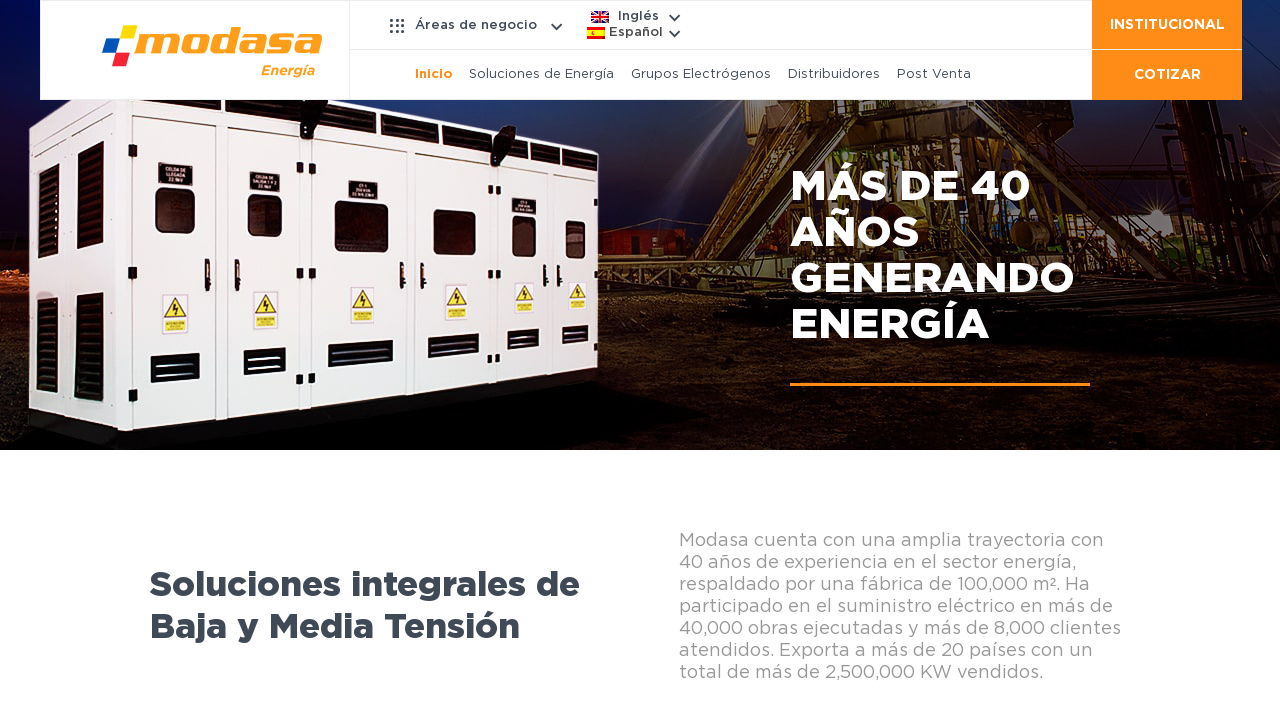

--- FILE ---
content_type: text/html; charset=UTF-8
request_url: https://modasa.com.pe/sistema-energia/productos/
body_size: 14040
content:

<!DOCTYPE html>
<html>
<head>
	
  <meta charset="UTF-8"/>
  <meta name='robots' content='max-image-preview:large' />
	<style>img:is([sizes="auto" i], [sizes^="auto," i]) { contain-intrinsic-size: 3000px 1500px }</style>
	<link rel="alternate" hreflang="en" href="https://modasa.com.pe/en/sistema-energia/productos/" />
<link rel="alternate" hreflang="es" href="https://modasa.com.pe/sistema-energia/productos/" />
<link rel="alternate" hreflang="x-default" href="https://modasa.com.pe/sistema-energia/productos/" />
<link rel="alternate" type="application/rss+xml" title="Modasa &raquo; Baja y Media Tensión Feed" href="https://modasa.com.pe/sistema-energia/productos/feed/" />
<link rel='stylesheet' id='dce-animations-css' href='https://modasa.com.pe/wp-content/plugins/dynamic-content-for-elementor/assets/css/animations.css?ver=3.3.11' type='text/css' media='all' />
<link rel='stylesheet' id='wp-block-library-css' href='https://modasa.com.pe/wp-includes/css/dist/block-library/style.min.css?ver=6.8.3' type='text/css' media='all' />
<style id='classic-theme-styles-inline-css' type='text/css'>
/*! This file is auto-generated */
.wp-block-button__link{color:#fff;background-color:#32373c;border-radius:9999px;box-shadow:none;text-decoration:none;padding:calc(.667em + 2px) calc(1.333em + 2px);font-size:1.125em}.wp-block-file__button{background:#32373c;color:#fff;text-decoration:none}
</style>
<link rel='stylesheet' id='jet-engine-frontend-css' href='https://modasa.com.pe/wp-content/plugins/jet-engine/assets/css/frontend.css?ver=3.7.5' type='text/css' media='all' />
<style id='global-styles-inline-css' type='text/css'>
:root{--wp--preset--aspect-ratio--square: 1;--wp--preset--aspect-ratio--4-3: 4/3;--wp--preset--aspect-ratio--3-4: 3/4;--wp--preset--aspect-ratio--3-2: 3/2;--wp--preset--aspect-ratio--2-3: 2/3;--wp--preset--aspect-ratio--16-9: 16/9;--wp--preset--aspect-ratio--9-16: 9/16;--wp--preset--color--black: #000000;--wp--preset--color--cyan-bluish-gray: #abb8c3;--wp--preset--color--white: #ffffff;--wp--preset--color--pale-pink: #f78da7;--wp--preset--color--vivid-red: #cf2e2e;--wp--preset--color--luminous-vivid-orange: #ff6900;--wp--preset--color--luminous-vivid-amber: #fcb900;--wp--preset--color--light-green-cyan: #7bdcb5;--wp--preset--color--vivid-green-cyan: #00d084;--wp--preset--color--pale-cyan-blue: #8ed1fc;--wp--preset--color--vivid-cyan-blue: #0693e3;--wp--preset--color--vivid-purple: #9b51e0;--wp--preset--gradient--vivid-cyan-blue-to-vivid-purple: linear-gradient(135deg,rgba(6,147,227,1) 0%,rgb(155,81,224) 100%);--wp--preset--gradient--light-green-cyan-to-vivid-green-cyan: linear-gradient(135deg,rgb(122,220,180) 0%,rgb(0,208,130) 100%);--wp--preset--gradient--luminous-vivid-amber-to-luminous-vivid-orange: linear-gradient(135deg,rgba(252,185,0,1) 0%,rgba(255,105,0,1) 100%);--wp--preset--gradient--luminous-vivid-orange-to-vivid-red: linear-gradient(135deg,rgba(255,105,0,1) 0%,rgb(207,46,46) 100%);--wp--preset--gradient--very-light-gray-to-cyan-bluish-gray: linear-gradient(135deg,rgb(238,238,238) 0%,rgb(169,184,195) 100%);--wp--preset--gradient--cool-to-warm-spectrum: linear-gradient(135deg,rgb(74,234,220) 0%,rgb(151,120,209) 20%,rgb(207,42,186) 40%,rgb(238,44,130) 60%,rgb(251,105,98) 80%,rgb(254,248,76) 100%);--wp--preset--gradient--blush-light-purple: linear-gradient(135deg,rgb(255,206,236) 0%,rgb(152,150,240) 100%);--wp--preset--gradient--blush-bordeaux: linear-gradient(135deg,rgb(254,205,165) 0%,rgb(254,45,45) 50%,rgb(107,0,62) 100%);--wp--preset--gradient--luminous-dusk: linear-gradient(135deg,rgb(255,203,112) 0%,rgb(199,81,192) 50%,rgb(65,88,208) 100%);--wp--preset--gradient--pale-ocean: linear-gradient(135deg,rgb(255,245,203) 0%,rgb(182,227,212) 50%,rgb(51,167,181) 100%);--wp--preset--gradient--electric-grass: linear-gradient(135deg,rgb(202,248,128) 0%,rgb(113,206,126) 100%);--wp--preset--gradient--midnight: linear-gradient(135deg,rgb(2,3,129) 0%,rgb(40,116,252) 100%);--wp--preset--font-size--small: 13px;--wp--preset--font-size--medium: 20px;--wp--preset--font-size--large: 36px;--wp--preset--font-size--x-large: 42px;--wp--preset--spacing--20: 0.44rem;--wp--preset--spacing--30: 0.67rem;--wp--preset--spacing--40: 1rem;--wp--preset--spacing--50: 1.5rem;--wp--preset--spacing--60: 2.25rem;--wp--preset--spacing--70: 3.38rem;--wp--preset--spacing--80: 5.06rem;--wp--preset--shadow--natural: 6px 6px 9px rgba(0, 0, 0, 0.2);--wp--preset--shadow--deep: 12px 12px 50px rgba(0, 0, 0, 0.4);--wp--preset--shadow--sharp: 6px 6px 0px rgba(0, 0, 0, 0.2);--wp--preset--shadow--outlined: 6px 6px 0px -3px rgba(255, 255, 255, 1), 6px 6px rgba(0, 0, 0, 1);--wp--preset--shadow--crisp: 6px 6px 0px rgba(0, 0, 0, 1);}:where(.is-layout-flex){gap: 0.5em;}:where(.is-layout-grid){gap: 0.5em;}body .is-layout-flex{display: flex;}.is-layout-flex{flex-wrap: wrap;align-items: center;}.is-layout-flex > :is(*, div){margin: 0;}body .is-layout-grid{display: grid;}.is-layout-grid > :is(*, div){margin: 0;}:where(.wp-block-columns.is-layout-flex){gap: 2em;}:where(.wp-block-columns.is-layout-grid){gap: 2em;}:where(.wp-block-post-template.is-layout-flex){gap: 1.25em;}:where(.wp-block-post-template.is-layout-grid){gap: 1.25em;}.has-black-color{color: var(--wp--preset--color--black) !important;}.has-cyan-bluish-gray-color{color: var(--wp--preset--color--cyan-bluish-gray) !important;}.has-white-color{color: var(--wp--preset--color--white) !important;}.has-pale-pink-color{color: var(--wp--preset--color--pale-pink) !important;}.has-vivid-red-color{color: var(--wp--preset--color--vivid-red) !important;}.has-luminous-vivid-orange-color{color: var(--wp--preset--color--luminous-vivid-orange) !important;}.has-luminous-vivid-amber-color{color: var(--wp--preset--color--luminous-vivid-amber) !important;}.has-light-green-cyan-color{color: var(--wp--preset--color--light-green-cyan) !important;}.has-vivid-green-cyan-color{color: var(--wp--preset--color--vivid-green-cyan) !important;}.has-pale-cyan-blue-color{color: var(--wp--preset--color--pale-cyan-blue) !important;}.has-vivid-cyan-blue-color{color: var(--wp--preset--color--vivid-cyan-blue) !important;}.has-vivid-purple-color{color: var(--wp--preset--color--vivid-purple) !important;}.has-black-background-color{background-color: var(--wp--preset--color--black) !important;}.has-cyan-bluish-gray-background-color{background-color: var(--wp--preset--color--cyan-bluish-gray) !important;}.has-white-background-color{background-color: var(--wp--preset--color--white) !important;}.has-pale-pink-background-color{background-color: var(--wp--preset--color--pale-pink) !important;}.has-vivid-red-background-color{background-color: var(--wp--preset--color--vivid-red) !important;}.has-luminous-vivid-orange-background-color{background-color: var(--wp--preset--color--luminous-vivid-orange) !important;}.has-luminous-vivid-amber-background-color{background-color: var(--wp--preset--color--luminous-vivid-amber) !important;}.has-light-green-cyan-background-color{background-color: var(--wp--preset--color--light-green-cyan) !important;}.has-vivid-green-cyan-background-color{background-color: var(--wp--preset--color--vivid-green-cyan) !important;}.has-pale-cyan-blue-background-color{background-color: var(--wp--preset--color--pale-cyan-blue) !important;}.has-vivid-cyan-blue-background-color{background-color: var(--wp--preset--color--vivid-cyan-blue) !important;}.has-vivid-purple-background-color{background-color: var(--wp--preset--color--vivid-purple) !important;}.has-black-border-color{border-color: var(--wp--preset--color--black) !important;}.has-cyan-bluish-gray-border-color{border-color: var(--wp--preset--color--cyan-bluish-gray) !important;}.has-white-border-color{border-color: var(--wp--preset--color--white) !important;}.has-pale-pink-border-color{border-color: var(--wp--preset--color--pale-pink) !important;}.has-vivid-red-border-color{border-color: var(--wp--preset--color--vivid-red) !important;}.has-luminous-vivid-orange-border-color{border-color: var(--wp--preset--color--luminous-vivid-orange) !important;}.has-luminous-vivid-amber-border-color{border-color: var(--wp--preset--color--luminous-vivid-amber) !important;}.has-light-green-cyan-border-color{border-color: var(--wp--preset--color--light-green-cyan) !important;}.has-vivid-green-cyan-border-color{border-color: var(--wp--preset--color--vivid-green-cyan) !important;}.has-pale-cyan-blue-border-color{border-color: var(--wp--preset--color--pale-cyan-blue) !important;}.has-vivid-cyan-blue-border-color{border-color: var(--wp--preset--color--vivid-cyan-blue) !important;}.has-vivid-purple-border-color{border-color: var(--wp--preset--color--vivid-purple) !important;}.has-vivid-cyan-blue-to-vivid-purple-gradient-background{background: var(--wp--preset--gradient--vivid-cyan-blue-to-vivid-purple) !important;}.has-light-green-cyan-to-vivid-green-cyan-gradient-background{background: var(--wp--preset--gradient--light-green-cyan-to-vivid-green-cyan) !important;}.has-luminous-vivid-amber-to-luminous-vivid-orange-gradient-background{background: var(--wp--preset--gradient--luminous-vivid-amber-to-luminous-vivid-orange) !important;}.has-luminous-vivid-orange-to-vivid-red-gradient-background{background: var(--wp--preset--gradient--luminous-vivid-orange-to-vivid-red) !important;}.has-very-light-gray-to-cyan-bluish-gray-gradient-background{background: var(--wp--preset--gradient--very-light-gray-to-cyan-bluish-gray) !important;}.has-cool-to-warm-spectrum-gradient-background{background: var(--wp--preset--gradient--cool-to-warm-spectrum) !important;}.has-blush-light-purple-gradient-background{background: var(--wp--preset--gradient--blush-light-purple) !important;}.has-blush-bordeaux-gradient-background{background: var(--wp--preset--gradient--blush-bordeaux) !important;}.has-luminous-dusk-gradient-background{background: var(--wp--preset--gradient--luminous-dusk) !important;}.has-pale-ocean-gradient-background{background: var(--wp--preset--gradient--pale-ocean) !important;}.has-electric-grass-gradient-background{background: var(--wp--preset--gradient--electric-grass) !important;}.has-midnight-gradient-background{background: var(--wp--preset--gradient--midnight) !important;}.has-small-font-size{font-size: var(--wp--preset--font-size--small) !important;}.has-medium-font-size{font-size: var(--wp--preset--font-size--medium) !important;}.has-large-font-size{font-size: var(--wp--preset--font-size--large) !important;}.has-x-large-font-size{font-size: var(--wp--preset--font-size--x-large) !important;}
:where(.wp-block-post-template.is-layout-flex){gap: 1.25em;}:where(.wp-block-post-template.is-layout-grid){gap: 1.25em;}
:where(.wp-block-columns.is-layout-flex){gap: 2em;}:where(.wp-block-columns.is-layout-grid){gap: 2em;}
:root :where(.wp-block-pullquote){font-size: 1.5em;line-height: 1.6;}
</style>
<link rel='stylesheet' id='wpml-legacy-horizontal-list-0-css' href='https://modasa.com.pe/wp-content/plugins/sitepress-multilingual-cms/templates/language-switchers/legacy-list-horizontal/style.min.css?ver=1' type='text/css' media='all' />
<link rel='stylesheet' id='wpml-menu-item-0-css' href='https://modasa.com.pe/wp-content/plugins/sitepress-multilingual-cms/templates/language-switchers/menu-item/style.min.css?ver=1' type='text/css' media='all' />
<style id='wpml-menu-item-0-inline-css' type='text/css'>
.wpml-ls-slot-324.wpml-ls-current-language, .wpml-ls-slot-324.wpml-ls-current-language a, .wpml-ls-slot-324.wpml-ls-current-language a:visited{color:#4c4c4c;}.wpml-ls-slot-324.wpml-ls-current-language:hover, .wpml-ls-slot-324.wpml-ls-current-language:hover a, .wpml-ls-slot-324.wpml-ls-current-language a:hover{color:#dd9933;}
</style>
<link rel='stylesheet' id='font-awesome-all-css' href='https://modasa.com.pe/wp-content/plugins/jet-menu/assets/public/lib/font-awesome/css/all.min.css?ver=5.12.0' type='text/css' media='all' />
<link rel='stylesheet' id='font-awesome-v4-shims-css' href='https://modasa.com.pe/wp-content/plugins/jet-menu/assets/public/lib/font-awesome/css/v4-shims.min.css?ver=5.12.0' type='text/css' media='all' />
<link rel='stylesheet' id='jet-menu-public-styles-css' href='https://modasa.com.pe/wp-content/plugins/jet-menu/assets/public/css/public.css?ver=2.4.14' type='text/css' media='all' />
<link rel='stylesheet' id='jet-theme-core-frontend-styles-css' href='https://modasa.com.pe/wp-content/plugins/jet-theme-core/assets/css/frontend.css?ver=2.3.0.3' type='text/css' media='all' />
<link rel='stylesheet' id='dflip-style-css' href='https://modasa.com.pe/wp-content/plugins/3d-flipbook-dflip-lite/assets/css/dflip.min.css?ver=2.4.20' type='text/css' media='all' />
<link rel='stylesheet' id='jet-blocks-css' href='https://modasa.com.pe/wp-content/uploads/elementor/css/custom-jet-blocks.css?ver=1.3.19.1' type='text/css' media='all' />
<link rel='stylesheet' id='elementor-frontend-css' href='https://modasa.com.pe/wp-content/plugins/elementor/assets/css/frontend.min.css?ver=3.32.5' type='text/css' media='all' />
<style id='elementor-frontend-inline-css' type='text/css'>
.elementor-kit-66627{--e-global-color-primary:#6EC1E4;--e-global-color-secondary:#54595F;--e-global-color-text:#7A7A7A;--e-global-color-accent:#61CE70;--e-global-color-4a1a6df:#FFFFFF;--e-global-color-67d107e:#404A56;--e-global-color-c984942:#F78A11;--e-global-color-a60fca9:#1B56A4;--e-global-typography-primary-font-family:"Roboto";--e-global-typography-primary-font-weight:600;--e-global-typography-secondary-font-family:"Roboto Slab";--e-global-typography-secondary-font-weight:400;--e-global-typography-text-font-family:"Roboto";--e-global-typography-text-font-weight:400;--e-global-typography-accent-font-family:"Roboto";--e-global-typography-accent-font-weight:500;}.elementor-kit-66627 e-page-transition{background-color:#FFBC7D;}.elementor-section.elementor-section-boxed > .elementor-container{max-width:1140px;}.e-con{--container-max-width:1140px;}.elementor-widget:not(:last-child){margin-block-end:20px;}.elementor-element{--widgets-spacing:20px 20px;--widgets-spacing-row:20px;--widgets-spacing-column:20px;}{}h1.entry-title{display:var(--page-title-display);}@media(max-width:1024px){.elementor-section.elementor-section-boxed > .elementor-container{max-width:1024px;}.e-con{--container-max-width:1024px;}}@media(max-width:767px){.elementor-section.elementor-section-boxed > .elementor-container{max-width:767px;}.e-con{--container-max-width:767px;}}
</style>
<link rel='stylesheet' id='dashicons-css' href='https://modasa.com.pe/wp-includes/css/dashicons.min.css?ver=6.8.3' type='text/css' media='all' />
<link rel='stylesheet' id='jet-tabs-frontend-css' href='https://modasa.com.pe/wp-content/plugins/jet-tabs/assets/css/jet-tabs-frontend.css?ver=2.2.10' type='text/css' media='all' />
<link rel='stylesheet' id='elementor-gf-local-roboto-css' href='https://modasa.com.pe/wp-content/uploads/elementor/google-fonts/css/roboto.css?ver=1755257209' type='text/css' media='all' />
<link rel='stylesheet' id='elementor-gf-local-robotoslab-css' href='https://modasa.com.pe/wp-content/uploads/elementor/google-fonts/css/robotoslab.css?ver=1755257212' type='text/css' media='all' />
<script type="text/javascript" src="https://modasa.com.pe/wp-includes/js/jquery/jquery.min.js?ver=3.7.1" id="jquery-core-js"></script>
<script type="text/javascript" src="https://modasa.com.pe/wp-includes/js/jquery/jquery-migrate.min.js?ver=3.4.1" id="jquery-migrate-js"></script>
<link rel="https://api.w.org/" href="https://modasa.com.pe/wp-json/" /><link rel="EditURI" type="application/rsd+xml" title="RSD" href="https://modasa.com.pe/xmlrpc.php?rsd" />
<meta name="generator" content="WordPress 6.8.3" />
<meta name="generator" content="WPML ver:4.7.6 stt:1,2;" />
<!-- Global site tag (gtag.js) - Google Analytics -->
<script async src="https://www.googletagmanager.com/gtag/js?id=UA-176933007-3"></script>
<script>
  window.dataLayer = window.dataLayer || [];
  function gtag(){dataLayer.push(arguments);}
  gtag('js', new Date());

  gtag('config', 'UA-176933007-3');
</script>

<!-- Google Tag Manager -->
<script>(function(w,d,s,l,i){w[l]=w[l]||[];w[l].push({'gtm.start':
new Date().getTime(),event:'gtm.js'});var f=d.getElementsByTagName(s)[0],
j=d.createElement(s),dl=l!='dataLayer'?'&l='+l:'';j.async=true;j.src=
'https://www.googletagmanager.com/gtm.js?id='+i+dl;f.parentNode.insertBefore(j,f);
})(window,document,'script','dataLayer','GTM-TZQKTMK');</script>
<!-- End Google Tag Manager -->

<!-- Código de instalación Cliengo para Web/WhatsApp Modasa --> <script type="text/javascript">(function () { var ldk = document.createElement('script'); ldk.type = 'text/javascript'; ldk.async = true; ldk.src = 'https://s.cliengo.com/weboptimizer/6059f1566abce7002a5dc08d/6059f1586abce7002a5dc090.js?platform=view_installation_code'; var s = document.getElementsByTagName('script')[0]; s.parentNode.insertBefore(ldk, s); })();</script>

<!-- Google Tag Manager -->
<script>(function(w,d,s,l,i){w[l]=w[l]||[];w[l].push({'gtm.start':
new Date().getTime(),event:'gtm.js'});var f=d.getElementsByTagName(s)[0],
j=d.createElement(s),dl=l!='dataLayer'?'&l='+l:'';j.async=true;j.src=
'https://www.googletagmanager.com/gtm.js?id='+i+dl;f.parentNode.insertBefore(j,f);
})(window,document,'script','dataLayer','GTM-TZQKTMK');</script>
<!-- End Google Tag Manager --><meta name="generator" content="Elementor 3.32.5; features: e_font_icon_svg, additional_custom_breakpoints; settings: css_print_method-internal, google_font-enabled, font_display-auto">
<!-- Google Tag Manager -->
<script>(function(w,d,s,l,i){w[l]=w[l]||[];w[l].push({'gtm.start':
new Date().getTime(),event:'gtm.js'});var f=d.getElementsByTagName(s)[0],
j=d.createElement(s),dl=l!='dataLayer'?'&l='+l:'';j.async=true;j.src=
'https://www.googletagmanager.com/gtm.js?id='+i+dl;f.parentNode.insertBefore(j,f);
})(window,document,'script','dataLayer','GTM-WG8ZCWP');</script>
<!-- End Google Tag Manager -->
<!-- Código de instalación Cliengo para Web/WhatsApp Modasa --> <script type="text/javascript">(function () { var ldk = document.createElement('script'); ldk.type = 'text/javascript'; ldk.async = true; ldk.src = 'https://s.cliengo.com/weboptimizer/6059f1566abce7002a5dc08d/6059f1586abce7002a5dc090.js?platform=view_installation_code'; var s = document.getElementsByTagName('script')[0]; s.parentNode.insertBefore(ldk, s); })();</script> 
<!-- Meta Pixel Code -->
<script>
!function(f,b,e,v,n,t,s)
{if(f.fbq)return;n=f.fbq=function(){n.callMethod?
n.callMethod.apply(n,arguments):n.queue.push(arguments)};
if(!f._fbq)f._fbq=n;n.push=n;n.loaded=!0;n.version='2.0';
n.queue=[];t=b.createElement(e);t.async=!0;
t.src=v;s=b.getElementsByTagName(e)[0];
s.parentNode.insertBefore(t,s)}(window, document,'script',
'https://connect.facebook.net/en_US/fbevents.js');
fbq('init', '1039037230545054');
fbq('track', 'PageView');
</script>
<noscript><img height="1" width="1" style="display:none"
src="https://www.facebook.com/tr?id=1039037230545054&ev=PageView&noscript=1"
/></noscript>
<!-- End Meta Pixel Code -->

			<style>
				.e-con.e-parent:nth-of-type(n+4):not(.e-lazyloaded):not(.e-no-lazyload),
				.e-con.e-parent:nth-of-type(n+4):not(.e-lazyloaded):not(.e-no-lazyload) * {
					background-image: none !important;
				}
				@media screen and (max-height: 1024px) {
					.e-con.e-parent:nth-of-type(n+3):not(.e-lazyloaded):not(.e-no-lazyload),
					.e-con.e-parent:nth-of-type(n+3):not(.e-lazyloaded):not(.e-no-lazyload) * {
						background-image: none !important;
					}
				}
				@media screen and (max-height: 640px) {
					.e-con.e-parent:nth-of-type(n+2):not(.e-lazyloaded):not(.e-no-lazyload),
					.e-con.e-parent:nth-of-type(n+2):not(.e-lazyloaded):not(.e-no-lazyload) * {
						background-image: none !important;
					}
				}
			</style>
			<link rel="icon" href="https://modasa.com.pe/wp-content/uploads/2019/10/cropped-logo_modasa-1-32x32.png" sizes="32x32" />
<link rel="icon" href="https://modasa.com.pe/wp-content/uploads/2019/10/cropped-logo_modasa-1-192x192.png" sizes="192x192" />
<link rel="apple-touch-icon" href="https://modasa.com.pe/wp-content/uploads/2019/10/cropped-logo_modasa-1-180x180.png" />
<meta name="msapplication-TileImage" content="https://modasa.com.pe/wp-content/uploads/2019/10/cropped-logo_modasa-1-270x270.png" />
		<style type="text/css" id="wp-custom-css">
			.elementor-76460 .elementor-element.elementor-element-35c45423 > .elementor-container {
    min-height: 50px;
}

#wspIframe {

  float: right !important;
  left: 0vw !important;
  right: auto !important;
  bottom: 5px !important;
}
		</style>
		  <meta name="viewport" content="initial-scale=1, maximum-scale=1, user-scalable=no"/>
  <meta http-equiv="X-UA-Compatible" content="ie=edge"/>
  <meta name="theme-color" content="#024E9B"/>
  <!-- inicio favicon  iphone retina, ipad, iphone en orden-->
  <link rel="icon" type="image/png" href="/"/>
  <link rel="apple-touch-icon-precomposed" sizes="114x114" href="/">
  <link rel="apple-touch-icon-precomposed" sizes="72x72" href="/">
  <link rel="apple-touch-icon-precomposed" href="/">
  <!-- end favicon -->
  <title>  Baja y Media Tensión » Modasa</title>
  <META NAME="Description" CONTENT="">
    <meta property="og:url" content="https://modasa.wpmico.com/energia/" />
    <meta property="og:type" content="website" />

    
    <link rel="stylesheet" href="https://modasa.com.pe/wp-content/themes/modasa/assets/js/swiper/swiper.css"/>
    <link rel="stylesheet" href="https://modasa.com.pe/wp-content/themes/modasa/assets/js/validationform/validationEngine.jquery.css"/>
    <link rel="stylesheet" href="https://modasa.com.pe/wp-content/themes/modasa/assets/css/styles.css?v=1768846732"/>
    <link rel="stylesheet" href="https://modasa.com.pe/wp-content/themes/modasa/assets/css/blocks_styl.css"/>

  </head>
  <body class="archive post-type-archive post-type-archive-baja-media-tension wp-theme-modasa lang-es jet-desktop-menu-active elementor-default elementor-kit-66627">
	  
      <style media="screen">
      @media (max-width:1024px){
          body {margin-top: 65px !important;}
      }
      </style>

    <div class="menu_responsive menu_responsive_wrap">
      <div class="menu_responsive_close btnCloseMenu">
        <div class="menu_responsive_prin icon-arrow-left-2"></div>
        <div class="menu_responsive_icon icon-close2"></div>
      </div>
      <div class="menu_responsive_ctn">
        <div class="menu_responsive_sub"></div>
        <div class="menu_responsive_footer"></div>
      </div>
    </div>

    <div class="wrap_base">

      <header class="header">
        <div class="header_fixed">
          <div class="header_fixed_wrapper wancho movil_responsive">
            <div class="header_fixed_ctn">
              <div class="head_logo">
                <a href="https://modasa.com.pe/energia">
                  <img src="https://modasa.com.pe/wp-content/uploads/2019/09/logo-energia.png" width="225" height="49" alt="" />
                </a>
              </div>
              <div class="head_nav">
                <div class="head_nav_prin">
                  <div class="head_nav_nego">
                    <a class="btnMenu" href="">Áreas de negocio</a>
                                          <ul class="sub_menu">
                        
                        <li class="sub_menu_item">
                          <a href="https://modasa.com.pe/buses">
                            <div class="sub_menu_item_ctn">
                              <figure>
                                <img src="https://modasa.com.pe/wp-content/uploads/2019/08/buses-icon.png" width="63" height="55" alt="Buses" class="img-blue" />
                                <img loading="lazy" src="https://modasa.com.pe/wp-content/uploads/2019/08/buses-icon.png" width="63" height="55" alt="Buses" class="img-white" />
                              </figure>
                              <div class="sub_menu_item_prin">
                                <h4>Buses</h4>
                                <p>Línea de Negocio</p>
                                <span class="border"></span>
                              </div>
                            </div>
                          </a>
                        </li>

                      
                        <li class="sub_menu_item">
                          <a href="https://modasa.com.pe/energia/">
                            <div class="sub_menu_item_ctn">
                              <figure>
                                <img loading="lazy" src="https://modasa.com.pe/wp-content/uploads/2019/08/energi-a-icon.png" width="63" height="55" alt="Buses" class="img-blue" />
                                <img loading="lazy" src="https://modasa.com.pe/wp-content/uploads/2019/08/energi-a-icon.png" width="63" height="55" alt="Buses" class="img-white" />
                              </figure>
                              <div class="sub_menu_item_prin">
                                <h4>Energía</h4>
                                <p>Línea de Negocio</p>
                                <span class="border"></span>
                              </div>
                            </div>
                          </a>
                        </li>

                      
                        <li class="sub_menu_item">
                          <a href="https://modasa.com.pe/repuestos-motores/">
                            <div class="sub_menu_item_ctn">
                              <figure>
                                <img loading="lazy" src="https://modasa.com.pe/wp-content/uploads/2019/08/repuestos-icon.png" width="63" height="55" alt="Buses" class="img-blue" />
                                <img loading="lazy" src="https://modasa.com.pe/wp-content/uploads/2019/08/repuestos-icon.png" width="63" height="55" alt="Buses" class="img-white" />
                              </figure>
                              <div class="sub_menu_item_prin">
                                <h4>Repuestos y Motores</h4>
                                <p>Línea de Negocio</p>
                                <span class="border"></span>
                              </div>
                            </div>
                          </a>
                        </li>

                      
                        <li class="sub_menu_item">
                          <a href="https://modasa.com.pe/alquiler-equipos/">
                            <div class="sub_menu_item_ctn">
                              <figure>
                                <img loading="lazy" src="https://modasa.com.pe/wp-content/uploads/2019/08/institucional-b3home-icon-alquiler.png" width="63" height="55" alt="Buses" class="img-blue" />
                                <img loading="lazy" src="https://modasa.com.pe/wp-content/uploads/2019/08/institucional-b3home-icon-alquiler.png" width="63" height="55" alt="Buses" class="img-white" />
                              </figure>
                              <div class="sub_menu_item_prin">
                                <h4>Alquiler de equipos</h4>
                                <p>Línea de Negocio</p>
                                <span class="border"></span>
                              </div>
                            </div>
                          </a>
                        </li>

                      
                        <li class="sub_menu_item">
                          <a href="https://modasa.com.pe/sistema-bombeo/">
                            <div class="sub_menu_item_ctn">
                              <figure>
                                <img loading="lazy" src="https://modasa.com.pe/wp-content/uploads/2019/08/institucional-b3home-icon-bombeo.png" width="63" height="55" alt="Buses" class="img-blue" />
                                <img loading="lazy" src="https://modasa.com.pe/wp-content/uploads/2019/08/institucional-b3home-icon-bombeo.png" width="63" height="55" alt="Buses" class="img-white" />
                              </figure>
                              <div class="sub_menu_item_prin">
                                <h4>Equipos de Bombeo</h4>
                                <p>Línea de Negocio</p>
                                <span class="border"></span>
                              </div>
                            </div>
                          </a>
                        </li>

                      
                        <li class="sub_menu_item">
                          <a href="https://modasa.com.pe/modasa-taller/">
                            <div class="sub_menu_item_ctn">
                              <figure>
                                <img loading="lazy" src="https://modasa.com.pe/wp-content/uploads/2021/05/modasa-tuerca.png" width="63" height="55" alt="Buses" class="img-blue" />
                                <img loading="lazy" src="https://modasa.com.pe/wp-content/uploads/2021/05/modasa-tuerca.png" width="63" height="55" alt="Buses" class="img-white" />
                              </figure>
                              <div class="sub_menu_item_prin">
                                <h4>Taller de Equipos</h4>
                                <p>Línea de Negocio</p>
                                <span class="border"></span>
                              </div>
                            </div>
                          </a>
                        </li>

                                          </ul>
                                  </div>
               </div>

              </div>
              <a class="btnMobile" href="">
                <span></span>
                <span></span>
                <span></span>
              </a>
              <a class="link_mobile_home icon-home" href="/"></a>
            </div>

            <div class="sub_menu-movil">

                                                   <div class="submenu-bloque-1 submenu-efecto">
                           <a href="#" class="title">Grupos electrógenos</a>
                           <ul>
                                                                  
                                   <li><a href="/energia/grupos-electrogenos/">Grupos electrógenos</a></li>

                               
                                   <li><a href="/energia/grupos-electrogenos-usados/">Grupos electrógenos usados</a></li>

                                                          </ul>
                       </div>
                                            <div class="submenu-bloque-2">
                             <a href="/energia/productos/">Baja y media Tensión</a>
                         </div>
                     
                
              <div class="red-atencion submenu-bloque-3">
                  <a class="btnMobile" href="">
                    <span></span>
                    <span></span>
                    <span></span>
                  </a>
              </div>
            </div>

          </div>
          <div class="header_fixed_wrapper wancho  responsive-pc">
            <div class="header_fixed_ctn">
              <div class="head_logo">
                <a href="https://modasa.com.pe/energia">
                  <img src="https://modasa.com.pe/wp-content/uploads/2019/09/logo-energia.png" width="225" height="49" alt="" />
                </a>
              </div>
              <a class="btnMobile" href="">
                <span></span>
                <span></span>
                <span></span>
              </a>
              <a class="link_mobile_home icon-home" href="/"></a>
              <div class="head_nav">
                <div class="head_nav_prin">
                  <div class="head_nav_nego">
                    <a class="btnMenu" href="">Áreas de negocio</a>
                                          <ul class="sub_menu">
                        
                        <li class="sub_menu_item">
                          <a href="https://modasa.com.pe/buses">
                            <div class="sub_menu_item_ctn">
                              <figure>
                                <img src="https://modasa.com.pe/wp-content/uploads/2019/08/buses-icon.png" width="63" height="55" alt="Buses" class="img-blue" />
                                <img loading="lazy" src="https://modasa.com.pe/wp-content/uploads/2019/08/buses-icon.png" width="63" height="55" alt="Buses" class="img-white" />
                              </figure>
                              <div class="sub_menu_item_prin">
                                <h4>Buses</h4>
                                <p>Línea de Negocio</p>
                                <span class="border"></span>
                              </div>
                            </div>
                          </a>
                        </li>

                        
                        <li class="sub_menu_item">
                          <a href="https://modasa.com.pe/energia/">
                            <div class="sub_menu_item_ctn">
                              <figure>
                                <img loading="lazy" src="https://modasa.com.pe/wp-content/uploads/2019/08/energi-a-icon.png" width="63" height="55" alt="Buses" class="img-blue" />
                                <img loading="lazy" src="https://modasa.com.pe/wp-content/uploads/2019/08/energi-a-icon.png" width="63" height="55" alt="Buses" class="img-white" />
                              </figure>
                              <div class="sub_menu_item_prin">
                                <h4>Energía</h4>
                                <p>Línea de Negocio</p>
                                <span class="border"></span>
                              </div>
                            </div>
                          </a>
                        </li>

                        
                        <li class="sub_menu_item">
                          <a href="https://modasa.com.pe/repuestos-motores/">
                            <div class="sub_menu_item_ctn">
                              <figure>
                                <img loading="lazy" src="https://modasa.com.pe/wp-content/uploads/2019/08/repuestos-icon.png" width="63" height="55" alt="Buses" class="img-blue" />
                                <img loading="lazy" src="https://modasa.com.pe/wp-content/uploads/2019/08/repuestos-icon.png" width="63" height="55" alt="Buses" class="img-white" />
                              </figure>
                              <div class="sub_menu_item_prin">
                                <h4>Repuestos y Motores</h4>
                                <p>Línea de Negocio</p>
                                <span class="border"></span>
                              </div>
                            </div>
                          </a>
                        </li>

                        
                        <li class="sub_menu_item">
                          <a href="https://modasa.com.pe/alquiler-equipos/">
                            <div class="sub_menu_item_ctn">
                              <figure>
                                <img loading="lazy" src="https://modasa.com.pe/wp-content/uploads/2019/08/institucional-b3home-icon-alquiler.png" width="63" height="55" alt="Buses" class="img-blue" />
                                <img loading="lazy" src="https://modasa.com.pe/wp-content/uploads/2019/08/institucional-b3home-icon-alquiler.png" width="63" height="55" alt="Buses" class="img-white" />
                              </figure>
                              <div class="sub_menu_item_prin">
                                <h4>Alquiler de equipos</h4>
                                <p>Línea de Negocio</p>
                                <span class="border"></span>
                              </div>
                            </div>
                          </a>
                        </li>

                        
                        <li class="sub_menu_item">
                          <a href="https://modasa.com.pe/sistema-bombeo/">
                            <div class="sub_menu_item_ctn">
                              <figure>
                                <img loading="lazy" src="https://modasa.com.pe/wp-content/uploads/2019/08/institucional-b3home-icon-bombeo.png" width="63" height="55" alt="Buses" class="img-blue" />
                                <img loading="lazy" src="https://modasa.com.pe/wp-content/uploads/2019/08/institucional-b3home-icon-bombeo.png" width="63" height="55" alt="Buses" class="img-white" />
                              </figure>
                              <div class="sub_menu_item_prin">
                                <h4>Equipos de Bombeo</h4>
                                <p>Línea de Negocio</p>
                                <span class="border"></span>
                              </div>
                            </div>
                          </a>
                        </li>

                        
                        <li class="sub_menu_item">
                          <a href="https://modasa.com.pe/modasa-taller/">
                            <div class="sub_menu_item_ctn">
                              <figure>
                                <img loading="lazy" src="https://modasa.com.pe/wp-content/uploads/2021/05/modasa-tuerca.png" width="63" height="55" alt="Buses" class="img-blue" />
                                <img loading="lazy" src="https://modasa.com.pe/wp-content/uploads/2021/05/modasa-tuerca.png" width="63" height="55" alt="Buses" class="img-white" />
                              </figure>
                              <div class="sub_menu_item_prin">
                                <h4>Taller de Equipos</h4>
                                <p>Línea de Negocio</p>
                                <span class="border"></span>
                              </div>
                            </div>
                          </a>
                        </li>

                                              </ul>
                                        <div class="menu-idiomas"><ul id="menu-idioma" class="menu"><li id="menu-item-wpml-ls-324-en" class="menu-item wpml-ls-slot-324 wpml-ls-item wpml-ls-item-en wpml-ls-menu-item wpml-ls-first-item menu-item-type-wpml_ls_menu_item menu-item-object-wpml_ls_menu_item menu-item-wpml-ls-324-en"><a href="https://modasa.com.pe/en/sistema-energia/productos/" title="Cambiar a Inglés"><img
            class="wpml-ls-flag"
            src="https://modasa.com.pe/wp-content/plugins/sitepress-multilingual-cms/res/flags/en.png"
            alt=""
            
            
    /><span class="wpml-ls-display">Inglés</span></a></li>
<li id="menu-item-wpml-ls-324-es" class="menu-item wpml-ls-slot-324 wpml-ls-item wpml-ls-item-es wpml-ls-current-language wpml-ls-menu-item wpml-ls-last-item menu-item-type-wpml_ls_menu_item menu-item-object-wpml_ls_menu_item menu-item-wpml-ls-324-es"><a href="https://modasa.com.pe/sistema-energia/productos/" title="Cambiar a Español"><img
            class="wpml-ls-flag"
            src="https://modasa.com.pe/wp-content/plugins/sitepress-multilingual-cms/res/flags/es.png"
            alt=""
            
            
    /><span class="wpml-ls-display">Español</span></a></li>
</ul></div>                  </div>
                </div>
                <nav class="head_nav_list">
                  <nav class="head_nav_list_menu">

                      <div class="contenedor_principal head_nav_menu"><ul id="menu-menu-energia" class="list_uniq"><li id="menu-item-96801" class="menu-item menu-item-type-post_type menu-item-object-page menu-item-96801"><a href="https://modasa.com.pe/energia-home/"><span>Inicio</span></a></li>
<li id="menu-item-72445" class="menu-item menu-item-type-custom menu-item-object-custom menu-item-has-children menu-item-72445"><a href="#"><span>Soluciones de Energía</span></a>
<ul class="sub-menu">
	<li id="menu-item-72450" class="menu-item menu-item-type-post_type menu-item-object-page menu-item-72450"><a href="https://modasa.com.pe/ingenieria-energia/"><span>Ingeniería</span></a></li>
	<li id="menu-item-72448" class="menu-item menu-item-type-post_type menu-item-object-page menu-item-72448"><a href="https://modasa.com.pe/suministro-energia/"><span>Suministro</span></a></li>
	<li id="menu-item-72447" class="menu-item menu-item-type-post_type menu-item-object-page menu-item-72447"><a href="https://modasa.com.pe/instalacion-energia/"><span>Instalación</span></a></li>
</ul>
</li>
<li id="menu-item-106158" class="menu-item menu-item-type-custom menu-item-object-custom menu-item-106158"><a href="https://modasa.com.pe/energia-home/energia-datasheet/"><span>Grupos Electrógenos</span></a></li>
<li id="menu-item-1053" class="menu-item menu-item-type-custom menu-item-object-custom menu-item-1053"><a href="/energia/distribuidores/"><span>Distribuidores</span></a></li>
<li id="menu-item-75149" class="menu-item menu-item-type-post_type menu-item-object-page menu-item-75149"><a href="https://modasa.com.pe/post-venta-energia/"><span>Post Venta</span></a></li>
</ul></div>
                  </nav>
                  <div class="head_nav_btn">
                      <a class="btn_gnral orange full part-1" href="https://modasa.com.pe/">
                        <span>Institucional</span>
                      </a>
                                            <a class="btn_gnral orange full" href="https://modasa.com.pe/cotiza">
                        <span>Cotizar</span>
                      </a>
                  </div>
                </nav>
              </div>
            </div>
          </div>
        </div>
        </div>
      </header>

      <div class="header_overlay"></div>

<section class="banner_gnral" data-banner="https://modasa.com.pe/wp-content/uploads/2020/03/banners-media-tension-mini.jpg;https://modasa.com.pe/wp-content/uploads/2020/03/banners-media-tension-mini.jpg;https://modasa.com.pe/wp-content/uploads/2020/03/banners-media-tension-mini.jpg">
  <div class="banner_gnral_wrapper" style="background-image:url('');">
    <div class="banner_gnral_ctn wancho">
      <h1>MÁS DE 40 AÑOS GENERANDO ENERGÍA</h1>
    </div>
  </div>
</section>
<section class="energia_products">
  <div class="ener_products_info wancho">
    <div class="ener_products_info_title">
      <div class="title_gnral sm">
        <h2>Soluciones integrales de Baja y Media Tensión</h2>
      </div>
    </div>
    <div class="ener_products_info_text">
      <p>Modasa cuenta con una amplia trayectoria con 40 años de experiencia en el sector energía, respaldado por una fábrica de 100,000 m². Ha participado en el suministro eléctrico en más de 40,000 obras ejecutadas y más de 8,000 clientes atendidos. Exporta a más de 20 países con un total de más de 2,500,000 KW vendidos.</p>
    </div>
  </div>
  <div class="ener_products_container">
    <div class="ener_products_content wancho">
      <div class="ener_products_tabs">
        <div class="ener_products_tabs_box">
          <a class="ener_products_btn active" href=https://modasa.com.pe/sistema-energia/productos>
          <span class="icon-energia"></span>
          Productos        </a>
        <a class="ener_products_btn" href="https://modasa.com.pe/energia/servicios">
          <span class="icon-icono-4"></span>
          Servicios        </a>
      </div>
    </div>
    <div class="ener_products_items">
      
        <a class="ener_products_box" href="https://modasa.com.pe/sistema-energia/productos/g-e-en-baja-y-media-tension/">
          <div class="ener_products_img">
            <img loading="lazy" src="https://modasa.com.pe/wp-content/uploads/2019/09/galeria-producto-1a-min.jpg" width="270" height="240" alt="" />
          </div>
          <div class="ener_products_text_box">
            <div class="ener_products_text">
              <p>G.E. en Baja y Media Tensión.</p>
            </div>
          </div>
        </a>

      
        <a class="ener_products_box" href="https://modasa.com.pe/sistema-energia/productos/celdas-de-media-tension/">
          <div class="ener_products_img">
            <img loading="lazy" src="https://modasa.com.pe/wp-content/uploads/2019/09/galeria-producto-2a-min.jpg" width="270" height="240" alt="" />
          </div>
          <div class="ener_products_text_box">
            <div class="ener_products_text">
              <p>Celdas de Media Tensión</p>
            </div>
          </div>
        </a>

      
        <a class="ener_products_box" href="https://modasa.com.pe/sistema-energia/productos/transformadores/">
          <div class="ener_products_img">
            <img loading="lazy" src="https://modasa.com.pe/wp-content/uploads/2019/09/transformador.png" width="270" height="240" alt="" />
          </div>
          <div class="ener_products_text_box">
            <div class="ener_products_text">
              <p>Transformadores</p>
            </div>
          </div>
        </a>

      
        <a class="ener_products_box" href="https://modasa.com.pe/sistema-energia/productos/tableros-electricos/">
          <div class="ener_products_img">
            <img loading="lazy" src="https://modasa.com.pe/wp-content/uploads/2019/09/galeria-producto-4a-min.jpg" width="270" height="240" alt="" />
          </div>
          <div class="ener_products_text_box">
            <div class="ener_products_text">
              <p>Tableros Eléctricos</p>
            </div>
          </div>
        </a>

      
        <a class="ener_products_box" href="https://modasa.com.pe/sistema-energia/productos/sistema-de-alimentacion-auxiliar/">
          <div class="ener_products_img">
            <img loading="lazy" src="https://modasa.com.pe/wp-content/uploads/2019/09/alimentacion.png" width="270" height="240" alt="" />
          </div>
          <div class="ener_products_text_box">
            <div class="ener_products_text">
              <p>Sistema de Alimentación Auxiliar</p>
            </div>
          </div>
        </a>

      
        <a class="ener_products_box" href="https://modasa.com.pe/sistema-energia/productos/ducto-barras/">
          <div class="ener_products_img">
            <img loading="lazy" src="https://modasa.com.pe/wp-content/uploads/2019/09/galeria-producto-6a-min.jpg" width="270" height="240" alt="" />
          </div>
          <div class="ener_products_text_box">
            <div class="ener_products_text">
              <p>Ducto Barras</p>
            </div>
          </div>
        </a>

      
        <a class="ener_products_box" href="https://modasa.com.pe/sistema-energia/productos/subestaciones-electricas/">
          <div class="ener_products_img">
            <img loading="lazy" src="https://modasa.com.pe/wp-content/uploads/2019/09/galeria-producto-subestacion1-min.jpg" width="270" height="240" alt="" />
          </div>
          <div class="ener_products_text_box">
            <div class="ener_products_text">
              <p>Subestaciones Eléctricas</p>
            </div>
          </div>
        </a>

      
        <a class="ener_products_box" href="https://modasa.com.pe/sistema-energia/productos/equipos-electricos/">
          <div class="ener_products_img">
            <img loading="lazy" src="https://modasa.com.pe/wp-content/uploads/2019/09/galeria-producto-8a-min.jpg" width="270" height="240" alt="" />
          </div>
          <div class="ener_products_text_box">
            <div class="ener_products_text">
              <p>Equipos Eléctricos</p>
            </div>
          </div>
        </a>

      
          </div>
  </div>
</div>
</section>


<footer class="footer">
  <div class="footer_info">
    <div class="footer_info_ctn wancho">
      <div class="footer_logo">
        <img loading="lazy" src="https://modasa.com.pe/wp-content/uploads/2019/08/logo-footer.jpg" width="211" height="148" alt="" />
      </div>
      <div class="footer_info_lists">
        <ul>
          <li>
            <p>Telf:</p>
            <a class="tel" href="tel:016158500">01 615 8500</a>
          </li>
          <li>
            <p>Email:</p>
            <a class="mail" href="mailto:webinfo@modasa.com.pe">webinfo@modasa.com.pe</a>
          </li>
        </ul>
        <div class="menu-idiomas"><ul id="menu-idioma-1" class="menu"><li class="menu-item wpml-ls-slot-324 wpml-ls-item wpml-ls-item-en wpml-ls-menu-item wpml-ls-first-item menu-item-type-wpml_ls_menu_item menu-item-object-wpml_ls_menu_item menu-item-wpml-ls-324-en"><a href="https://modasa.com.pe/en/sistema-energia/productos/" title="Cambiar a Inglés"><img
            class="wpml-ls-flag"
            src="https://modasa.com.pe/wp-content/plugins/sitepress-multilingual-cms/res/flags/en.png"
            alt=""
            
            
    /><span class="wpml-ls-display">Inglés</span></a></li>
<li class="menu-item wpml-ls-slot-324 wpml-ls-item wpml-ls-item-es wpml-ls-current-language wpml-ls-menu-item wpml-ls-last-item menu-item-type-wpml_ls_menu_item menu-item-object-wpml_ls_menu_item menu-item-wpml-ls-324-es"><a href="https://modasa.com.pe/sistema-energia/productos/" title="Cambiar a Español"><img
            class="wpml-ls-flag"
            src="https://modasa.com.pe/wp-content/plugins/sitepress-multilingual-cms/res/flags/es.png"
            alt=""
            
            
    /><span class="wpml-ls-display">Español</span></a></li>
</ul></div>      </div>
      <div class="footer_redes">
        <a class="icon-facebook" href="https://www.facebook.com/modasa.pe" target="_blank"></a>
        <a class="icon-youtube-2" href="https://www.youtube.com/user/CanalModasa" target="_blank"></a>
        <a class="icon-instagram" href="https://www.instagram.com/modasa_peru/" target="_blank"></a>
        <a class="icon-blog" href="https://modasa.com.pe/noticias/" target="_blank"></a>
      </div>
    </div>
  </div>
  <div class="footer_dir">
    <div class="footer_dir_ctn wancho">
      
        <div class="footer_dir_item">
          <div class="footer_dir_item_ctn">
            <h4>OFICINA COMERCIAL</h4>
            <p>Av. Los Frutales 329, Ate Vitarte</p>
            <p>Telf: <a href="tel:5116158500">+(51 1) 615 8500</a></p>
          </div>
        </div>

              
      <div class="footer_dir_item">
        <div class="footer_dir_item_ctn">
          <h4>MODABUS SERVICE</h4>
          <p>Av. Santa Lucía 356, Ate Vitarte</p>
          <p>Telf: <a href="tel:5116158500">+(51 1) 615 8500</a></p>
        </div>
      </div>

        
    <div class="footer_dir_item">
      <div class="footer_dir_item_ctn">
        <h4>PLANTA INDUSTRIAL</h4>
        <p>Ant. Panamericana Sur Km 38.2, Lurín</p>
        <p>Telf: <a href="tel:5116158500">+(51 1) 615 8500</a></p>
      </div>
    </div>

  </div>
</div>
<div class="footer_creditos">
  <div class="footer_creditos_ctn wancho">
    <div class="footer_creditos_work">
      <a href="https://modasa.com.pe/trabaja-con-nosotros">Trabaja con nosotros</a>
    </div>
    <div class="footer_creditos_info">
      <p>Modasa 2026 | Todos los derechos reservados.</p>
    </div>
  </div>
</div>
<div class="footer_mobile"></div>
</footer>
</div>


  <script src="https://modasa.com.pe/wp-content/themes/modasa/assets/js/jquery-3.2.1.min.js"></script>
  <script src="https://modasa.com.pe/wp-content/themes/modasa/assets/js/main.js"></script>
  <script src="https://modasa.com.pe/wp-content/themes/modasa/assets/js/header.js"></script>



  <script src="https://modasa.com.pe/wp-content/themes/modasa/assets/js/jquery.waypoints.js"></script>
  <script src="https://modasa.com.pe/wp-content/themes/modasa/assets/js/swiper/swiper.min.js"></script>






  <script>
  $(function(){
    // +++ BANNER INTERNA GENERAL +++
    function bannerChangeImg(){
      $('.banner_gnral').each(function(index, el) {
        var change_url = $(this).attr('data-banner');
        var change_images = change_url.split(';');
        var change_screen = $(window).width();
        var change_bgi = 'background-image:url(';
        var change_cierre = ')';
        if (change_screen > 1024) {
          $(el).find('.banner_gnral_wrapper').attr('style', change_bgi+change_images[0]+change_cierre);
        }
        if (change_screen <= 1024) {
          $(el).find('.banner_gnral_wrapper').attr('style', change_bgi+change_images[1]+change_cierre);
        };
        if (change_screen <= 767) {
          $(el).find('.banner_gnral_wrapper').attr('style', change_bgi+change_images[2]+change_cierre);
        };

      });
    };

    bannerChangeImg();
    $(window).resize(function(event) {
      bannerChangeImg();
    });
    // <<< END >>>
  });
  </script>

<script type="text/javascript">
    $('.list_uniq .menu-item').addClass('nav_list');
    $('.list_uniq .menu-item a').addClass('nav_item');
    $('.list_uniq .sub-menu .menu-item').removeClass('nav_list');
    $('.list_uniq .sub-menu a').removeClass('nav_item');
    $('.list_uniq .icono_mobile a').addClass('active');
    $('.list_uniq .menu-item-has-children .sub-menu').addClass('menu_motores');

    $('.lista-tipos .linea-buses .w3-button').click(function (e) {
        e.preventDefault();
        $('.lista-tipos .linea-buses .w3-button').removeClass('activo');
        $(this).toggleClass('activo');
    });

    $('.wpcf7').submit(function() {
        if($('#terminos'). prop("checked") == false){
            $('#alerta').show();
            return false;
        }
    })
    $('.wpcf7').submit(function() {
        if($('#terminos2'). prop("checked") == false){
            $('#alerta-2').show();
            return false;
        }
    })
    $(function () {
        $('.submenu-efecto').click(function () {
            if (!$(this).hasClass('activo')) {
                $('.submenu-efecto').removeClass('activo');
            }
            if ($(this).hasClass('activo')) {
                $(this).removeClass('activo');
            } else {
                $(this).addClass('activo');
            }
        });
    });

    $(function(){
        $('#super_menu .w3-bar-item').click(function (e) {
            e.preventDefault();
            $('#super_menu .w3-bar-item').removeClass('activo');
            $(this).toggleClass('activo');
        });
    });

</script>

<script type="speculationrules">
{"prefetch":[{"source":"document","where":{"and":[{"href_matches":"\/*"},{"not":{"href_matches":["\/wp-*.php","\/wp-admin\/*","\/wp-content\/uploads\/*","\/wp-content\/*","\/wp-content\/plugins\/*","\/wp-content\/themes\/modasa\/*","\/*\\?(.+)"]}},{"not":{"selector_matches":"a[rel~=\"nofollow\"]"}},{"not":{"selector_matches":".no-prefetch, .no-prefetch a"}}]},"eagerness":"conservative"}]}
</script>
					<script type="text/x-template" id="mobile-menu-item-template"><li
	:id="'jet-mobile-menu-item-'+itemDataObject.itemId"
	:class="itemClasses"
>
	<div
		class="jet-mobile-menu__item-inner"
		tabindex="0"
		:aria-label="itemDataObject.name"
        aria-expanded="false"
		v-on:click="itemSubHandler"
		v-on:keyup.enter="itemSubHandler"
	>
		<a
			:class="itemLinkClasses"
			:href="itemDataObject.url"
			:rel="itemDataObject.xfn"
			:title="itemDataObject.attrTitle"
			:target="itemDataObject.target"
		>
			<div class="jet-menu-item-wrapper">
				<div
					class="jet-menu-icon"
					v-if="isIconVisible"
					v-html="itemIconHtml"
				></div>
				<div class="jet-menu-name">
					<span
						class="jet-menu-label"
						v-if="isLabelVisible"
						v-html="itemDataObject.name"
					></span>
					<small
						class="jet-menu-desc"
						v-if="isDescVisible"
						v-html="itemDataObject.description"
					></small>
				</div>
				<div
					class="jet-menu-badge"
					v-if="isBadgeVisible"
				>
					<div class="jet-menu-badge__inner" v-html="itemDataObject.badgeContent"></div>
				</div>
			</div>
		</a>
		<span
			class="jet-dropdown-arrow"
			v-if="isSub && !templateLoadStatus"
			v-html="dropdownIconHtml"
			v-on:click="markerSubHandler"
		>
		</span>
		<div
			class="jet-mobile-menu__template-loader"
			v-if="templateLoadStatus"
		>
			<svg xmlns:svg="http://www.w3.org/2000/svg" xmlns="http://www.w3.org/2000/svg" xmlns:xlink="http://www.w3.org/1999/xlink" version="1.0" width="24px" height="25px" viewBox="0 0 128 128" xml:space="preserve">
				<g>
					<linearGradient :id="'linear-gradient-'+itemDataObject.itemId">
						<stop offset="0%" :stop-color="loaderColor" stop-opacity="0"/>
						<stop offset="100%" :stop-color="loaderColor" stop-opacity="1"/>
					</linearGradient>
				<path d="M63.85 0A63.85 63.85 0 1 1 0 63.85 63.85 63.85 0 0 1 63.85 0zm.65 19.5a44 44 0 1 1-44 44 44 44 0 0 1 44-44z" :fill="'url(#linear-gradient-'+itemDataObject.itemId+')'" fill-rule="evenodd"/>
				<animateTransform attributeName="transform" type="rotate" from="0 64 64" to="360 64 64" dur="1080ms" repeatCount="indefinite"></animateTransform>
				</g>
			</svg>
		</div>
	</div>

	<transition name="menu-container-expand-animation">
		<mobile-menu-list
			v-if="isDropdownLayout && subDropdownVisible"
			:depth="depth+1"
			:children-object="itemDataObject.children"
		></mobile-menu-list>
	</transition>

</li>
					</script>					<script type="text/x-template" id="mobile-menu-list-template"><div
	class="jet-mobile-menu__list"
	role="navigation"
>
	<ul class="jet-mobile-menu__items">
		<mobile-menu-item
			v-for="(item, index) in childrenObject"
			:key="item.id"
			:item-data-object="item"
			:depth="depth"
		></mobile-menu-item>
	</ul>
</div>
					</script>					<script type="text/x-template" id="mobile-menu-template"><div
	:class="instanceClass"
	v-on:keyup.esc="escapeKeyHandler"
>
	<div
		class="jet-mobile-menu__toggle"
		role="button"
		ref="toggle"
		tabindex="0"
		aria-label="Open/Close Menu"
        aria-expanded="false"
		v-on:click="menuToggle"
		v-on:keyup.enter="menuToggle"
	>
		<div
			class="jet-mobile-menu__template-loader"
			v-if="toggleLoaderVisible"
		>
			<svg xmlns:svg="http://www.w3.org/2000/svg" xmlns="http://www.w3.org/2000/svg" xmlns:xlink="http://www.w3.org/1999/xlink" version="1.0" width="24px" height="25px" viewBox="0 0 128 128" xml:space="preserve">
				<g>
					<linearGradient :id="'linear-gradient-'+itemDataObject.itemId">
						<stop offset="0%" :stop-color="loaderColor" stop-opacity="0"/>
						<stop offset="100%" :stop-color="loaderColor" stop-opacity="1"/>
					</linearGradient>
				<path d="M63.85 0A63.85 63.85 0 1 1 0 63.85 63.85 63.85 0 0 1 63.85 0zm.65 19.5a44 44 0 1 1-44 44 44 44 0 0 1 44-44z" :fill="'url(#linear-gradient-'+itemDataObject.itemId+')'" fill-rule="evenodd"/>
				<animateTransform attributeName="transform" type="rotate" from="0 64 64" to="360 64 64" dur="1080ms" repeatCount="indefinite"></animateTransform>
				</g>
			</svg>
		</div>

		<div
			class="jet-mobile-menu__toggle-icon"
			v-if="!menuOpen && !toggleLoaderVisible"
			v-html="toggleClosedIcon"
		></div>
		<div
			class="jet-mobile-menu__toggle-icon"
			v-if="menuOpen && !toggleLoaderVisible"
			v-html="toggleOpenedIcon"
		></div>
		<span
			class="jet-mobile-menu__toggle-text"
			v-if="toggleText"
			v-html="toggleText"
		></span>

	</div>

	<transition name="cover-animation">
		<div
			class="jet-mobile-menu-cover"
			v-if="menuContainerVisible && coverVisible"
			v-on:click="closeMenu"
		></div>
	</transition>

	<transition :name="showAnimation">
		<div
			class="jet-mobile-menu__container"
			v-if="menuContainerVisible"
		>
			<div
				class="jet-mobile-menu__container-inner"
			>
				<div
					class="jet-mobile-menu__header-template"
					v-if="headerTemplateVisible"
				>
					<div
						class="jet-mobile-menu__header-template-content"
						ref="header-template-content"
						v-html="headerContent"
					></div>
				</div>

				<div
					class="jet-mobile-menu__controls"
				>
					<div
						class="jet-mobile-menu__breadcrumbs"
						v-if="isBreadcrumbs"
					>
						<div
							class="jet-mobile-menu__breadcrumb"
							v-for="(item, index) in breadcrumbsPathData"
							:key="index"
						>
							<div
								class="breadcrumb-label"
								v-on:click="breadcrumbHandle(index+1)"
								v-html="item"
							></div>
							<div
								class="breadcrumb-divider"
								v-html="breadcrumbIcon"
								v-if="(breadcrumbIcon && index !== breadcrumbsPathData.length-1)"
							></div>
						</div>
					</div>
					<div
						class="jet-mobile-menu__back"
						role="button"
						ref="back"
						tabindex="0"
						aria-label="Close Menu"
                        aria-expanded="false"
						v-if="!isBack && isClose"
						v-html="closeIcon"
						v-on:click="menuToggle"
						v-on:keyup.enter="menuToggle"
					></div>
					<div
						class="jet-mobile-menu__back"
						role="button"
						ref="back"
						tabindex="0"
						aria-label="Back to Prev Items"
                        aria-expanded="false"
						v-if="isBack"
						v-html="backIcon"
						v-on:click="goBack"
						v-on:keyup.enter="goBack"
					></div>
				</div>

				<div
					class="jet-mobile-menu__before-template"
					v-if="beforeTemplateVisible"
				>
					<div
						class="jet-mobile-menu__before-template-content"
						ref="before-template-content"
						v-html="beforeContent"
					></div>
				</div>

				<div
					class="jet-mobile-menu__body"
				>
					<transition :name="animation">
						<mobile-menu-list
							v-if="!templateVisible"
							:key="depth"
							:depth="depth"
							:children-object="itemsList"
						></mobile-menu-list>
						<div
							class="jet-mobile-menu__template"
							ref="template-content"
							v-if="templateVisible"
						>
							<div
								class="jet-mobile-menu__template-content"
								v-html="itemTemplateContent"
							></div>
						</div>
					</transition>
				</div>

				<div
					class="jet-mobile-menu__after-template"
					v-if="afterTemplateVisible"
				>
					<div
						class="jet-mobile-menu__after-template-content"
						ref="after-template-content"
						v-html="afterContent"
					></div>
				</div>

			</div>
		</div>
	</transition>
</div>
					</script>			<script>
				const lazyloadRunObserver = () => {
					const lazyloadBackgrounds = document.querySelectorAll( `.e-con.e-parent:not(.e-lazyloaded)` );
					const lazyloadBackgroundObserver = new IntersectionObserver( ( entries ) => {
						entries.forEach( ( entry ) => {
							if ( entry.isIntersecting ) {
								let lazyloadBackground = entry.target;
								if( lazyloadBackground ) {
									lazyloadBackground.classList.add( 'e-lazyloaded' );
								}
								lazyloadBackgroundObserver.unobserve( entry.target );
							}
						});
					}, { rootMargin: '200px 0px 200px 0px' } );
					lazyloadBackgrounds.forEach( ( lazyloadBackground ) => {
						lazyloadBackgroundObserver.observe( lazyloadBackground );
					} );
				};
				const events = [
					'DOMContentLoaded',
					'elementor/lazyload/observe',
				];
				events.forEach( ( event ) => {
					document.addEventListener( event, lazyloadRunObserver );
				} );
			</script>
			<link rel='stylesheet' id='jet-elements-css' href='https://modasa.com.pe/wp-content/plugins/jet-elements/assets/css/jet-elements.css?ver=2.7.10' type='text/css' media='all' />
<script type="text/javascript" src="https://modasa.com.pe/wp-includes/js/dist/hooks.min.js?ver=4d63a3d491d11ffd8ac6" id="wp-hooks-js"></script>
<script type="text/javascript" src="https://modasa.com.pe/wp-content/plugins/jet-menu/assets/public/lib/vue/vue.min.js?ver=2.6.11" id="jet-vue-js"></script>
<script type="text/javascript" id="jet-menu-public-scripts-js-extra">
/* <![CDATA[ */
var jetMenuPublicSettings = {"version":"2.4.14","ajaxUrl":"https:\/\/modasa.com.pe\/wp-admin\/admin-ajax.php","isMobile":"false","getElementorTemplateApiUrl":"https:\/\/modasa.com.pe\/wp-json\/jet-menu-api\/v2\/get-elementor-template-content","getBlocksTemplateApiUrl":"https:\/\/modasa.com.pe\/wp-json\/jet-menu-api\/v2\/get-blocks-template-content","menuItemsApiUrl":"https:\/\/modasa.com.pe\/wp-json\/jet-menu-api\/v2\/get-menu-items","restNonce":"df725d91d9","devMode":"false","wpmlLanguageCode":"es","menuSettings":{"jetMenuRollUp":"true","jetMenuMouseleaveDelay":"500","jetMenuMegaWidthType":"container","jetMenuMegaWidthSelector":"","jetMenuMegaOpenSubType":"hover","jetMenuMegaAjax":"false"}};
/* ]]> */
</script>
<script type="text/javascript" src="https://modasa.com.pe/wp-content/plugins/jet-menu/assets/public/js/legacy/jet-menu-public-scripts.js?ver=2.4.14" id="jet-menu-public-scripts-js"></script>
<script type="text/javascript" id="jet-menu-public-scripts-js-after">
/* <![CDATA[ */
function CxCSSCollector(){"use strict";var t,e=window.CxCollectedCSS;void 0!==e&&((t=document.createElement("style")).setAttribute("title",e.title),t.setAttribute("type",e.type),t.textContent=e.css,document.head.appendChild(t))}CxCSSCollector();
/* ]]> */
</script>
<script type="text/javascript" src="https://modasa.com.pe/wp-content/plugins/3d-flipbook-dflip-lite/assets/js/dflip.min.js?ver=2.4.20" id="dflip-script-js"></script>
<script type="text/javascript" src="https://modasa.com.pe/wp-content/plugins/elementor-pro/assets/js/webpack-pro.runtime.min.js?ver=3.31.2" id="elementor-pro-webpack-runtime-js"></script>
<script type="text/javascript" src="https://modasa.com.pe/wp-content/plugins/elementor/assets/js/webpack.runtime.min.js?ver=3.32.5" id="elementor-webpack-runtime-js"></script>
<script type="text/javascript" src="https://modasa.com.pe/wp-content/plugins/elementor/assets/js/frontend-modules.min.js?ver=3.32.5" id="elementor-frontend-modules-js"></script>
<script type="text/javascript" src="https://modasa.com.pe/wp-includes/js/dist/i18n.min.js?ver=5e580eb46a90c2b997e6" id="wp-i18n-js"></script>
<script type="text/javascript" id="wp-i18n-js-after">
/* <![CDATA[ */
wp.i18n.setLocaleData( { 'text direction\u0004ltr': [ 'ltr' ] } );
/* ]]> */
</script>
<script type="text/javascript" id="elementor-pro-frontend-js-before">
/* <![CDATA[ */
var ElementorProFrontendConfig = {"ajaxurl":"https:\/\/modasa.com.pe\/wp-admin\/admin-ajax.php","nonce":"858a8066e4","urls":{"assets":"https:\/\/modasa.com.pe\/wp-content\/plugins\/elementor-pro\/assets\/","rest":"https:\/\/modasa.com.pe\/wp-json\/"},"settings":{"lazy_load_background_images":true},"popup":{"hasPopUps":true},"shareButtonsNetworks":{"facebook":{"title":"Facebook","has_counter":true},"twitter":{"title":"Twitter"},"linkedin":{"title":"LinkedIn","has_counter":true},"pinterest":{"title":"Pinterest","has_counter":true},"reddit":{"title":"Reddit","has_counter":true},"vk":{"title":"VK","has_counter":true},"odnoklassniki":{"title":"OK","has_counter":true},"tumblr":{"title":"Tumblr"},"digg":{"title":"Digg"},"skype":{"title":"Skype"},"stumbleupon":{"title":"StumbleUpon","has_counter":true},"mix":{"title":"Mix"},"telegram":{"title":"Telegram"},"pocket":{"title":"Pocket","has_counter":true},"xing":{"title":"XING","has_counter":true},"whatsapp":{"title":"WhatsApp"},"email":{"title":"Email"},"print":{"title":"Print"},"x-twitter":{"title":"X"},"threads":{"title":"Threads"}},"facebook_sdk":{"lang":"es_ES","app_id":""},"lottie":{"defaultAnimationUrl":"https:\/\/modasa.com.pe\/wp-content\/plugins\/elementor-pro\/modules\/lottie\/assets\/animations\/default.json"}};
/* ]]> */
</script>
<script type="text/javascript" src="https://modasa.com.pe/wp-content/plugins/elementor-pro/assets/js/frontend.min.js?ver=3.31.2" id="elementor-pro-frontend-js"></script>
<script type="text/javascript" src="https://modasa.com.pe/wp-includes/js/jquery/ui/core.min.js?ver=1.13.3" id="jquery-ui-core-js"></script>
<script type="text/javascript" id="elementor-frontend-js-before">
/* <![CDATA[ */
var elementorFrontendConfig = {"environmentMode":{"edit":false,"wpPreview":false,"isScriptDebug":false},"i18n":{"shareOnFacebook":"Compartir en Facebook","shareOnTwitter":"Compartir en Twitter","pinIt":"Pinear","download":"Descargar","downloadImage":"Descargar imagen","fullscreen":"Pantalla completa","zoom":"Zoom","share":"Compartir","playVideo":"Reproducir v\u00eddeo","previous":"Anterior","next":"Siguiente","close":"Cerrar","a11yCarouselPrevSlideMessage":"Diapositiva anterior","a11yCarouselNextSlideMessage":"Diapositiva siguiente","a11yCarouselFirstSlideMessage":"Esta es la primera diapositiva","a11yCarouselLastSlideMessage":"Esta es la \u00faltima diapositiva","a11yCarouselPaginationBulletMessage":"Ir a la diapositiva"},"is_rtl":false,"breakpoints":{"xs":0,"sm":480,"md":768,"lg":1025,"xl":1440,"xxl":1600},"responsive":{"breakpoints":{"mobile":{"label":"M\u00f3vil vertical","value":767,"default_value":767,"direction":"max","is_enabled":true},"mobile_extra":{"label":"M\u00f3vil horizontal","value":880,"default_value":880,"direction":"max","is_enabled":false},"tablet":{"label":"Tableta vertical","value":1024,"default_value":1024,"direction":"max","is_enabled":true},"tablet_extra":{"label":"Tableta horizontal","value":1200,"default_value":1200,"direction":"max","is_enabled":false},"laptop":{"label":"Port\u00e1til","value":1366,"default_value":1366,"direction":"max","is_enabled":false},"widescreen":{"label":"Pantalla grande","value":2400,"default_value":2400,"direction":"min","is_enabled":false}},"hasCustomBreakpoints":false},"version":"3.32.5","is_static":false,"experimentalFeatures":{"e_font_icon_svg":true,"additional_custom_breakpoints":true,"theme_builder_v2":true,"landing-pages":true,"home_screen":true,"global_classes_should_enforce_capabilities":true,"e_variables":true,"cloud-library":true,"e_opt_in_v4_page":true,"import-export-customization":true},"urls":{"assets":"https:\/\/modasa.com.pe\/wp-content\/plugins\/elementor\/assets\/","ajaxurl":"https:\/\/modasa.com.pe\/wp-admin\/admin-ajax.php","uploadUrl":"https:\/\/modasa.com.pe\/wp-content\/uploads"},"nonces":{"floatingButtonsClickTracking":"11aecb4944"},"swiperClass":"swiper","settings":{"editorPreferences":[],"dynamicooo":[]},"kit":{"active_breakpoints":["viewport_mobile","viewport_tablet"],"global_image_lightbox":"yes","lightbox_enable_counter":"yes","lightbox_enable_fullscreen":"yes","lightbox_enable_zoom":"yes","lightbox_enable_share":"yes","lightbox_title_src":"title","lightbox_description_src":"description"},"post":{"id":0,"title":"Baja y Media Tensi\u00f3n &#8211; Modasa","excerpt":""}};
/* ]]> */
</script>
<script type="text/javascript" src="https://modasa.com.pe/wp-content/plugins/elementor/assets/js/frontend.min.js?ver=3.32.5" id="elementor-frontend-js"></script>
<script type="text/javascript" src="https://modasa.com.pe/wp-content/plugins/elementor-pro/assets/js/elements-handlers.min.js?ver=3.31.2" id="pro-elements-handlers-js"></script>
<script type="text/javascript" id="jet-blocks-js-extra">
/* <![CDATA[ */
var jetBlocksData = {"recaptchaConfig":""};
var JetHamburgerPanelSettings = {"ajaxurl":"https:\/\/modasa.com.pe\/wp-admin\/admin-ajax.php","isMobile":"false","templateApiUrl":"https:\/\/modasa.com.pe\/wp-json\/jet-blocks-api\/v1\/elementor-template","devMode":"false","restNonce":"df725d91d9"};
/* ]]> */
</script>
<script type="text/javascript" src="https://modasa.com.pe/wp-content/plugins/jet-blocks/assets/js/jet-blocks.min.js?ver=1.3.19.1" id="jet-blocks-js"></script>
<script type="text/javascript" id="jet-elements-js-extra">
/* <![CDATA[ */
var jetElements = {"ajaxUrl":"https:\/\/modasa.com.pe\/wp-admin\/admin-ajax.php","isMobile":"false","templateApiUrl":"https:\/\/modasa.com.pe\/wp-json\/jet-elements-api\/v1\/elementor-template","devMode":"false","messages":{"invalidMail":"Please specify a valid e-mail"}};
/* ]]> */
</script>
<script type="text/javascript" src="https://modasa.com.pe/wp-content/plugins/jet-elements/assets/js/jet-elements.min.js?ver=2.7.10" id="jet-elements-js"></script>
<script type="text/javascript" src="https://modasa.com.pe/wp-content/plugins/jet-menu/includes/elementor/assets/public/js/legacy/widgets-scripts.js?ver=2.4.14" id="jet-menu-elementor-widgets-scripts-js"></script>
<script type="text/javascript" id="jet-tabs-frontend-js-extra">
/* <![CDATA[ */
var JetTabsSettings = {"ajaxurl":"https:\/\/modasa.com.pe\/wp-admin\/admin-ajax.php","isMobile":"false","templateApiUrl":"https:\/\/modasa.com.pe\/wp-json\/jet-tabs-api\/v1\/elementor-template","devMode":"false","isSelfRequest":""};
/* ]]> */
</script>
<script type="text/javascript" src="https://modasa.com.pe/wp-content/plugins/jet-tabs/assets/js/jet-tabs-frontend.min.js?ver=2.2.10" id="jet-tabs-frontend-js"></script>
        <script data-cfasync="false">
            window.dFlipLocation = 'https://modasa.com.pe/wp-content/plugins/3d-flipbook-dflip-lite/assets/';
            window.dFlipWPGlobal = {"text":{"toggleSound":"Turn on\/off Sound","toggleThumbnails":"Toggle Thumbnails","toggleOutline":"Toggle Outline\/Bookmark","previousPage":"Previous Page","nextPage":"Next Page","toggleFullscreen":"Toggle Fullscreen","zoomIn":"Zoom In","zoomOut":"Zoom Out","toggleHelp":"Toggle Help","singlePageMode":"Single Page Mode","doublePageMode":"Double Page Mode","downloadPDFFile":"Download PDF File","gotoFirstPage":"Goto First Page","gotoLastPage":"Goto Last Page","share":"Share","mailSubject":"I wanted you to see this FlipBook","mailBody":"Check out this site {{url}}","loading":"DearFlip: Loading "},"viewerType":"flipbook","moreControls":"download,pageMode,startPage,endPage,sound","hideControls":"","scrollWheel":"false","backgroundColor":"#777","backgroundImage":"","height":"auto","paddingLeft":"20","paddingRight":"20","controlsPosition":"bottom","duration":800,"soundEnable":"true","enableDownload":"true","showSearchControl":"false","showPrintControl":"false","enableAnnotation":false,"enableAnalytics":"false","webgl":"true","hard":"none","maxTextureSize":"1600","rangeChunkSize":"524288","zoomRatio":1.5,"stiffness":3,"pageMode":"0","singlePageMode":"0","pageSize":"0","autoPlay":"false","autoPlayDuration":5000,"autoPlayStart":"false","linkTarget":"2","sharePrefix":"flipbook-"};
        </script>
      
</body>
</html><!-- WP Fastest Cache file was created in 3.457 seconds, on January 19, 2026 @ 1:18 pm --><!-- via php -->

--- FILE ---
content_type: text/css
request_url: https://modasa.com.pe/wp-content/themes/modasa/assets/css/styles.css?v=1768846732
body_size: 11122
content:
/* normalize.css v2.1.0 | MIT License | git.io/normalize */
article,
aside,
details,
figcaption,
figure,
footer,
header,
hgroup,
main,
nav,
section,
summary {
  display: block;
  margin: 0;
}
audio,
canvas,
video {
  display: inline-block;
}
audio:not([controls]) {
  display: none;
  height: 0;
}
[hidden] {
  display: none;
}
html {
  font-family: sans-serif;
/* 1 */
  -webkit-text-size-adjust: 100%;
/* 2 */
  -ms-text-size-adjust: 100%;
/* 2 */
}
body {
  margin: 0;
}
a:focus {
  outline: thin dotted;
}
a:active,
a:hover {
  outline: 0;
}
h1 {
  font-size: 2em;
  margin: 0;
}
abbr[title] {
  border-bottom: 1px dotted;
}
b,
strong {
  font-weight: bold;
}
dfn {
  font-style: italic;
}
hr {
  -moz-box-sizing: content-box;
  -webkit-box-sizing: content-box;
  -moz-box-sizing: content-box;
  box-sizing: content-box;
  height: 0;
}
mark {
  background: #ff0;
  color: #000;
}
code,
kbd,
pre,
samp {
  font-family: monospace, serif;
  font-size: 1em;
}
pre {
  white-space: pre-wrap;
}
q {
  quotes: "\201C" "\201D" "\2018" "\2019";
}
small {
  font-size: 80%;
}
sub,
sup {
  font-size: 75%;
  line-height: 0;
  position: relative;
  vertical-align: baseline;
}
sup {
  top: -0.5em;
}
sub {
  bottom: -0.25em;
}
img {
  border: 0;
  display: block;
  margin: 0;
}
svg:not(:root) {
  overflow: hidden;
}
figure {
  margin: 0;
}
fieldset {
  border: 1px solid #c0c0c0;
  margin: 0 2px;
  padding: 0.35em 0.625em 0.75em;
}
legend {
  border: 0;
/* 1 */
  padding: 0;
/* 2 */
}
button,
input,
select,
textarea {
  font-family: inherit;
/* 1 */
  font-size: 100%;
/* 2 */
  margin: 0;
  -webkit-box-shadow: inherit;
  box-shadow: inherit;
  border-radius: 0px;
/* 3 */
}
button,
input {
  line-height: normal;
}
button,
select {
  text-transform: none;
}
button,
html input[type="button"],
input[type="reset"],
input[type="submit"] {
  -webkit-appearance: button;
/* 2 */
  cursor: pointer;
/* 3 */
}
button[disabled],
html input[disabled] {
  cursor: default;
}
input[type="checkbox"],
input[type="radio"] {
  -webkit-box-sizing: border-box;
  -moz-box-sizing: border-box;
  box-sizing: border-box;
/* 1 */
  padding: 0;
/* 2 */
}
input[type="search"] {
  -webkit-appearance: textfield;
/* 1 */
  -moz-box-sizing: content-box;
  -webkit-box-sizing: content-box;
/* 2 */
  -webkit-box-sizing: content-box;
  -moz-box-sizing: content-box;
  box-sizing: content-box;
}
input[type="search"]::-webkit-search-cancel-button,
input[type="search"]::-webkit-search-decoration {
  -webkit-appearance: none;
}
button::-moz-focus-inner,
input::-moz-focus-inner {
  border: 0;
  padding: 0;
}
textarea {
  overflow: auto;
/* 1 */
  vertical-align: top;
/* 2 */
}
table {
  border-collapse: collapse;
  border-spacing: 0;
}
body,
span,
object,
iframe,
h1,
h2,
h3,
h4,
h5,
h6,
h7 p,
blockquote,
pre,
a,
abbr,
acronym,
address,
code,
del,
dfn,
em,
img,
q,
dl,
dt,
dd,
ol,
ul,
li,
fieldset,
form,
label,
legend,
table,
caption,
tbody,
tfoot,
thead,
tr,
th,
td,
article,
aside,
dialog,
figure,
footer,
header,
hgroup,
section,
menu,
details {
  margin: auto;
  padding: 0;
  border: 0;
  font-weight: inherit;
  font-style: inherit;
  font-size: 100%;
  font-family: inherit;
  vertical-align: baseline;
}
article,
aside,
dialog,
figure,
footer,
header,
hgroup,
section,
menu {
  display: block;
}
html,

body {
  font-family: Verdana;
}
a {
  text-decoration: none;
  display: inline-block;
}
li {
  list-style: none;
  margin: 0;
}
h2 {
  margin: 0;
  font-size: 38px;
  line-height: 1;
  font-weight: normal;
}
article {
  margin: 0;
}
h3 {
  margin: 0;
  font-size: 12px;
  line-height: 1;
}
h4 {
  padding: 0;
  margin: 0;
  font-size: 16px;
  line-height: 1;
}
h5 {
  margin: 0;
  font-size: 18px;
  line-height: 1;
  font-weight: bold;
}
h6 {
  font-size: 16px;
  font-size: 18px;
  line-height: 1;
  margin: 0;
}
a img {
  border: none;
  display: block;
}
p {
  margin: 0 0 15px;
}
li {
  list-style: none;
}
em,
cite {
  font-style: normal;
}
strong {
  font-weight: bold;
}
label {
  cursor: pointer;
  display: inline-block;
}
textarea {
  font-family: Arial, sans-serif;
  resize: none;
}
input,
textarea,
select {
  border-radius: 0px;
}
input[type="submit"] {
  cursor: pointer;
}
:focus {
  outline: 0;
}
table {
  border-collapse: collapse;
  border-spacing: 0;
}
caption,
th,
td {
  font-weight: normal;
}
table,
th,
td {
  vertical-align: middle;
}
br {
  line-height: 1;
}
@font-face {
  font-family: 'Arial';
  src: url("../fonts/ArialMT.eot");
  src: url("../fonts/ArialMT.eot?#iefix") format('embedded-opentype'), url("../fonts/ArialMT.woff2") format('woff2'), url("../fonts/ArialMT.woff") format('woff'), url("../fonts/ArialMT.ttf") format('truetype'), url("../fonts/ArialMT.svg#ArialMT") format('svg');
  font-weight: normal;
  font-style: normal;
}
@font-face {
  font-family: 'Gotham-Bold';
  src: url("../fonts/Gotham-Bold.eot");
  src: url("../fonts/Gotham-Bold.eot?#iefix") format('embedded-opentype'), url("../fonts/Gotham-Bold.woff2") format('woff2'), url("../fonts/Gotham-Bold.woff") format('woff'), url("../fonts/Gotham-Bold.ttf") format('truetype'), url("../fonts/Gotham-Bold.svg#Gotham-Bold") format('svg');
  font-weight: bold;
  font-style: normal;
}
@font-face {
  font-family: 'Gotham-Book';
  src: url("../fonts/Gotham-Book.eot");
  src: url("../fonts/Gotham-Book.eot?#iefix") format('embedded-opentype'), url("../fonts/Gotham-Book.woff2") format('woff2'), url("../fonts/Gotham-Book.woff") format('woff'), url("../fonts/Gotham-Book.ttf") format('truetype'), url("../fonts/Gotham-Book.svg#Gotham-Book") format('svg');
  font-weight: normal;
  font-style: normal;
}
@font-face {
  font-family: 'Gotham-Black';
  src: url("../fonts/Gotham-Black.eot");
  src: url("../fonts/Gotham-Black.eot?#iefix") format('embedded-opentype'), url("../fonts/Gotham-Black.woff2") format('woff2'), url("../fonts/Gotham-Black.woff") format('woff'), url("../fonts/Gotham-Black.ttf") format('truetype'), url("../fonts/Gotham-Black.svg#Gotham-Black") format('svg');
  font-weight: 900;
  font-style: normal;
}
@font-face {
  font-family: 'Gotham-Light';
  src: url("../fonts/Gotham-Light.eot");
  src: url("../fonts/Gotham-Light.eot?#iefix") format('embedded-opentype'), url("../fonts/Gotham-Light.woff2") format('woff2'), url("../fonts/Gotham-Light.woff") format('woff'), url("../fonts/Gotham-Light.ttf") format('truetype'), url("../fonts/Gotham-Light.svg#Gotham-Light") format('svg');
  font-weight: 300;
  font-style: normal;
}
@font-face {
  font-family: 'Gotham-Medium';
  src: url("../fonts/Gotham-Medium.eot");
  src: url("../fonts/Gotham-Medium.eot?#iefix") format('embedded-opentype'), url("../fonts/Gotham-Medium.woff2") format('woff2'), url("../fonts/Gotham-Medium.woff") format('woff'), url("../fonts/Gotham-Medium.ttf") format('truetype'), url("../fonts/Gotham-Medium.svg#Gotham-Medium") format('svg');
  font-weight: 500;
  font-style: normal;
}
@font-face {
  font-family: 'icomoon';
  src: url("../fonts/icomoon.eot?fygczq");
  src: url("../fonts/icomoon.eot?fygczq#iefix") format('embedded-opentype'), url("../fonts/icomoon.ttf?fygczq") format('truetype'), url("../fonts/icomoon.woff?fygczq") format('woff'), url("../fonts/icomoon.svg?fygczq#icomoon") format('svg');
  font-weight: normal;
  font-style: normal;
}
[class^="icon-"],
[class*=" icon-"] {
/* use !important to prevent issues with browser extensions that change fonts */
  font-family: 'icomoon' !important;
  speak: none;
  font-style: normal;
  font-weight: normal;
  font-variant: normal;
  text-transform: none;
  line-height: 1;
/* Better Font Rendering =========== */
  -webkit-font-smoothing: antialiased;
  -moz-osx-font-smoothing: grayscale;
}
.icon-instagram:before {
  content: "\e93d";
}
.icon-twitter:before {
  content: "\e93e";
}
.icon-repuestos2:before {
  content: "\e93a";
}
.icon-servicios:before {
  content: "\e93b";
}
.icon-venta:before {
  content: "\e93c";
}
.icon-minus:before {
  content: "\e935";
}
.icon-more:before {
  content: "\e936";
}
.icon-file:before {
  content: "\e937";
}
.icon-energia:before {
  content: "\e938";
}
.icon-home:before {
  content: "\e939";
}
.icon-check2:before {
  content: "\e933";
}
.icon-mouse:before {
  content: "\e934";
}
.icon-staff:before {
  content: "\e60e";
}
.icon-corazon:before {
  content: "\e90e";
}
.icon-corazon-white:before {
  content: "\e932";
}
.icon-arrow-bottom:before {
  content: "\e900";
}
.icon-360:before {
  content: "\e901";
}
.icon-iphone:before {
  content: "\e902";
}
.icon-asiento:before {
  content: "\e903";
}
.icon-blog:before {
  content: "\e904";
}
.icon-bus:before {
  content: "\e905";
}
.icon-bus-2:before {
  content: "\e906";
}
.icon-bus-3:before {
  content: "\e907";
}
.icon-check:before {
  content: "\e908";
}
.icon-trac:before {
  content: "\e909";
}
.icon-download:before {
  content: "\e90a";
}
.icon-desc:before {
  content: "\e90b";
}
.icon-filtro:before {
  content: "\e90c";
}
.icon-arrow-right2:before {
  content: "\e90d";
}
.icon-electrogeno:before {
  content: "\e90f";
}
.icon-industrial:before {
  content: "\e910";
}
.icon-isotopo:before {
  content: "\e911";
}
.icon-lupa:before {
  content: "\e912";
}
.icon-medalla-1:before {
  content: "\e913";
}
.icon-medalla-2:before {
  content: "\e914";
}
.icon-medalla-3:before {
  content: "\e915";
}
.icon-mensaje:before {
  content: "\e916";
}
.icon-iconos_menu:before {
  content: "\e917";
}
.icon-motobomba:before {
  content: "\e918";
}
.icon-mouse-scroll:before {
  content: "\e919";
}
.icon-iphone-2:before {
  content: "\e91a";
}
.icon-app:before {
  content: "\e91b";
}
.icon-pdf:before {
  content: "\e91c";
}
.icon-redes:before {
  content: "\e91d";
}
.icon-repuestos:before {
  content: "\e91e";
}
.icon-sistema:before {
  content: "\e91f";
}
.icon-timon:before {
  content: "\e920";
}
.icon-trabaja:before {
  content: "\e921";
}
.icon-ubicacion:before {
  content: "\e922";
}
.icon-vehiculo:before {
  content: "\e923";
}
.icon-close2:before {
  content: "\e924";
}
.icon-youtube-2:before {
  content: "\e925";
}
.icon-film:before {
  content: "\e926";
}
.icon-icono-1:before {
  content: "\e927";
}
.icon-icono-2:before {
  content: "\e928";
}
.icon-arrow-left-2:before {
  content: "\e929";
}
.icon-arrow-right-2:before {
  content: "\e92a";
}
.icon-facebook:before {
  content: "\e92b";
}
.icon-icono-3:before {
  content: "\e92c";
}
.icon-icono-4:before {
  content: "\e92d";
}
.icon-icono-5:before {
  content: "\e92e";
}
.icon-icono-6:before {
  content: "\e92f";
}
.icon-icono-7:before {
  content: "\e930";
}
.icon-icono-8:before {
  content: "\e931";
}
.icon-phone:before {
  content: "\e60a";
}
.icon-youtube:before {
  content: "\e601";
}
.icon-search:before {
  content: "\e612";
}
.icon-location:before {
  content: "\e600";
}
.icon-envelope:before {
  content: "\e61d";
}
.icon-arrow-right:before {
  content: "\e606";
}
.icon-arrow-left:before {
  content: "\e607";
}
.icon-arrow-down:before {
  content: "\e608";
}
.icon-arrow-up:before {
  content: "\e609";
}
.icon-close:before {
  content: "\e605";
}
.icon-social-facebook:before {
  content: "\e603";
}
.icon-social-twitter:before {
  content: "\e602";
  content: "\e604";
}
.icon-menu:before {
}
body strong {
  font-weight: bold;
}
body em,
body i {
  font-style: italic;
}
.wancho {
  max-width: 1240px;
  width: 100%;
  padding: 0px 20px;
  margin: auto;
  -webkit-box-sizing: border-box;
  -moz-box-sizing: border-box;
  box-sizing: border-box;
}
@media screen and (max-width: 1024px) {
  .wancho {
    padding: 0px 15px;
  }
}
body {
  font-size: 15px;
  font-family: 'Gotham-Book', sans-serif;
  color: #989898;
}
a {
  color: inherit;
}
a:focus {
  outline: none;
}

/***************  MENÚ RESPONSIVE *****************/
#responsive-form{
 margin:0 auto;
        width:100%;
}
.form-row{
 width: 100%;
}
.column-half, .column-full{
 float: left;
 position: relative;
 padding: 0.65rem;
 width:100%;
 -webkit-box-sizing: border-box;
        -moz-box-sizing: border-box;
        box-sizing: border-box
}
.clearfix:after {
 content: "";
 display: table;
 clear: both;
}
textarea.wpcf7-form-control.wpcf7-textarea {
    width: 100%;
    height: 50px;
    border-radius: 5px;
}
.column-full {
    justify-content: center;
    align-items: center;
    flex-wrap: wrap;
}
.column-full span {
    width: 100%;
    margin-top: 20px;
}
.column-half input, .column-half label {
    height: 40px;
    border-radius: 5px;
    border: 1px solid darkgrey;
    margin-top: 15px;
}
#adjunto {
    display: none;
}
.wpcf7-form-control-wrap {
    position: relative;
}
.input-label {
    background: white;
    color: white;
    transition: 0.3s;
    height: 43px !important;
    border-radius: 11px;
    display: inline-grid;
    text-align: center;
    font-size: 17px;
        border: 1px dashed #d4d4d4 !important;
}
.adjunto label.input-label {
    width: 100%;
}
#responsive-form .g_contacto_check {
    margin: 25px 0 40px 0;
    height: auto;
    display: -ms-flexbox;
    display: flex;
    justify-content: center;
    align-items: center;
    flex-wrap: wrap;
    width: 100% !important;
}
.adjunto .g_input_file_ico {
    display: block;
    position: absolute;
    top: -7px !important;}
.adjunto span.g_input_file_ico--ico{
    color: #d1d1d1 !important
  }
  div#responsive-form span {
        color: #ff8c16;
  }
.adjunto {
    justify-content: center;
    align-items: center;
    flex-wrap: wrap;
}
div.wpcf7 input[type="file"] {
    background-color: white;
}
div.wpcf7 input[type="file"] {
    cursor: pointer;
}

/**---------------- Media query ----------------**/
@media only screen and (min-width: 48em) {
 .column-half{
 width: 50%;
 }
}
@media (max-width:2600px) and (min-width:770px){
  .movil_responsive{
    display: none !important;
  }
}
@media (max-width:1024px){
  .movil_responsive{
    display: flex !important;
    justify-content: space-between;
    align-items: center;
    flex-wrap: wrap !important;
        background: white;
  }
  .movil_responsive .btnMobile {
    width: 27px !important;
    padding: 5px 20px;
    padding-right: 17px !important;
    border: 0 !important;
    background: white !important;
    margin: 0px !important;
  }
  .movil_responsive .red-atencion, .movil_responsive .post-venta, .movil_responsive .catalogo {
    text-align: center;
  }
  .movil_responsive .head_nav {
      width: 115px !important;
      height: 65px;
      border: 0;
      margin-left: auto;
  }
  .movil_responsive .btnMenu:after{
     bottom: 17px;
     right: -12px;
  }
  .movil_responsive .btnMenu.active:after{
      right: -10px;
  }
  .movil_responsive .head_logo {
    width: fit-content !important;
  }
  .responsive-pc{
    display: none !important;
  }
  .movil_responsive .head_nav_nego {
    width: 90% !important;
    text-align: center;
  }
  .movil_responsive .btnMenu:after, .movil_responsive .head_nav_prin a {
    color: black !important;
  }
   .movil_responsive .btnMenu1:after{
    color: white !important;
  }
  .head_nav_prin a:before, .head_nav_prin a:after, .catalogo a:before, .catalogo a:after {
      font-family: 'icomoon';
  }
  .g_banner_home {
    margin-top: 30px ;
    position: relative;
  }
  .sub_menu-movil {
    display: -ms-flexbox;
    display: flex;
    width: 100%;
    justify-content: space-around;
    align-items: center;
    padding: 8px 15px;
    border-bottom: 0;
    background: #004D97;
    color: white;
    height: 40px;
  }
  .movil_responsive .head_nav_prin {
    background: white !important;
  }
  .movil_responsive .btnMenu {
      position: relative;
      padding: 0  !important;
      -webkit-box-sizing: border-box;
      -moz-box-sizing: border-box;
      box-sizing: border-box;
  }
  .lista-tipos button {
    width: 47% !important;
    text-align: center;
    padding: 10px 6px !important;
    margin: auto !important;
  }
  .movil_responsive .box-buses {
    width: 100% !important;
    display: -ms-flexbox;
    display: flex;
    justify-content: center;
    flex-wrap: wrap;
    margin-top: 0;
    padding-top: 25px;
    }
    .movil_responsive .lista-tipos .w3-button:hover {
        color: white !important;
        background-color: #004d97 !important;
    }
    .movil_responsive .linea-buses button {
        width: 50% !important;
        position: relative;
    }
    .movil_responsive .linea-buses {
        display: -ms-flexbox;
        display: flex;
        justify-content: space-around;
        align-items: center;
        flex-wrap: wrap;
        width: 100%;
        margin: 0;
    }
    .movil_responsive span.border-bus {
        position: absolute;
        right: 0px;
        border-left: 1px solid white;
        color: transparent;
        width: 0;
        height: 100%;
    }
    .movil_responsive .type-bus img {
        width: auto;
        padding: 5px;
        margin-bottom: 5px;
        max-height: 75px;
    }
    .movil_responsive .type-bus:hover {
        background: #FF8C16;
    }
    .lista-tipos {
        display: -ms-flexbox;
        display: flex;
        justify-content: space-around;
        align-items: center;
        flex-wrap: wrap;
        width: 100%;
        padding-top: 0;
    }
    .link_mobile_home:before {
        font-size: 25px !important;
    }
}
.contenedor_principal .menu-item.current-menu-item .nav_item span:before {
    opacity: 1;
    -ms-filter: none;
    filter: none;
    left: 0;
    right: 0;
}
@media (max-width:420px){
    .movil_responsive .head_nav_prin{
        padding: 0;
        width: 95px;
    }
    .movil_responsive .btnMenu:after {
        right: -10px;
    }
}
.sub_menu-movil .submenu-bloque-1,
.sub_menu-movil .submenu-bloque-2{
    -ms-flex: 0 0 41%;
    flex: 0 0 41%;
    max-width: 41%;
    height: 100%;
    display: -ms-flexbox;
    display: flex;
    justify-content: center;
    align-items: center;
}
.sub_menu-movil .submenu-bloque-3{
    -ms-flex: 0 0 18%;
    flex: 0 0 18%;
    max-width: 18%;
}
.sub_menu-movil .sub_menu1 {
    top: 118px !important;
}
.movil_responsive .bus-type {
    -ms-flex: 0 0 100%;
    flex: 0 0 100%;
    max-width: 100%;
    text-align: center;
    padding: 0px !important
}
.movil_responsive .type-bus {
    -ms-flex: 0 0 50% !important;
    flex: 0 0 50% !important;
    max-width: 50% !important;
    padding-top: 5px;
}
.movil_responsive .header_fixed_ctn {
  display: flex;
  justify-content: space-between;
}
.movil_responsive a.link_mobile_home.icon-home {
  margin: 0px !important;
}
@media (max-width:350px){
    header .head_nav_prin a {
        font-size: 13px;
    }
    header .movil_responsive .head_logo{
        width: 160px!important;
    }
    header .head_logo img {
        max-width: 90%;
    }
    header .movil_responsive .head_nav {
        margin-left: -10px;
    }
    .sub_menu-movil .catalogo a,
    .sub_menu-movil .post-venta a,
    .sub_menu-movil .red-atencion a{
        font-size: 13px;
    }
}
.mega_menu_tab_list p {
    padding-right: 20px;
}
.sub_menu-movil .linea-buses button:nth-child(1),
.sub_menu-movil .linea-buses button:nth-child(3){
    border-right:1px solid #002965;
}
.sub_menu-movil .linea-buses button,
.sub_menu-movil .linea-buses button{
    border-bottom: 1px solid #002965;
}
.lista-tipos .linea-buses .w3-button.activo{
    font-weight: bold;
    background: #002965;
}
.lista-tipos .linea-buses .w3-button:hover{
    font-weight: bold;
    background: #002965 !important;
}
.content-sub-menu-mobile{
    width: 100%;
}
.content-sub-menu-mobile .box-buses{
    padding-bottom: 30px;
}
header .head_nav .sub_menu{
    background: white;
}
@media (min-width:750px){
    .movil_responsive .type-bus {
        -ms-flex: 0 0 33.3333% !important;
        flex: 0 0 33.3333% !important;
        max-width: 33.3333% !important;
    }
}
@media (max-width:1024px){
    .footer_mobile .btnMobile {
        height: 60px;
    }
    .footer_mobile .btn_gnral span{
        position: relative;
        top: 3px;
    }
}
.content-sub-menu-mobile{
    z-index: 0 !important;
}
.menu_responsive_footer .head_nav_btn .btn_gnral{
    width:140px;
}
@media (max-width:400px){
    .menu_responsive_ctn{
        position: relative;
    }
}
.clearfix-form input[type="text"],
.clearfix-form input[type="email"]{
    width: 100%;
}
.clearfix-form button span{
    color:#fff !important;
}
.clearfix-form .btn_gnral:hover:before{
    border-radius: 5px;
}
.clearfix-form .adjunto #label_span{
    color: #a7a7a7;
    font-size: 14px;
}
.clearfix-form textarea{
    border: 1px solid darkgrey;
}
.clearfix-form span.wpcf7-not-valid-tip {
    font-size: 12px;
    margin-top: 5px;
}
.clearfix-form .g_input .g_input_input {
    border: 1px solid darkgrey;
}
.clearfix-form .adjunto label {
    padding: 3px 0;
    margin: 6px 0;
}
.clearfix-form .adjunto .g_input_file_ico {
    top: -13px !important;
}
.clearfix-form .g_input_input{
    margin-top: 6px !important;
}
.clearfix-form .wpcf7-response-output{
    text-align: center !important;
    color: #585858;
}
.clearfix-form .g_input{
    color: #404a56;
    font-size: 13px;
}
#alerta{
    width: 100%;
    text-align: center;
    margin: 0;
    margin-top: -15px;
    color: #ff8c16;
    font-size: 12px;
}
#alerta-2{
    width: 100%;
    margin: 0;
    margin-top: -15px;
    color: #ff8c16;
    font-size: 12px;
    padding-left: 30px;
}
.clearfix-form textarea{
    line-height: 2 !important;
    padding-top: 11px !important;
}
@media (max-width:767px){
    .clearfix-form .adjunto .g_input_file_ico {
        top: -5px !important;
    }
}
.wpcf7-response-output{
    text-align: center !important;
}
.page-template-cotiza .wpcf7-response-output{
    margin-top: 0 !important;
}
.clearfix-form .icon-arrow-bottom.g_input_ico {
    top: 27px;
}
.page-template-cotiza #responsive-form .g_cotiza_form_check{
    margin: 0;
    margin-top: 10px;
}
.text-white{
    color:white !important;
}
.g_form_content-white.clearfix-form .wpcf7-response-output{
    color:#fff !important;
}
.formulario_postventa_0 .g_cotiza_form_check {
    margin: 10px 0 15px 0 !important;
}
.formulario_postventa_0 div.wpcf7-response-output{
    margin-top: 0 !important;
    color: #9a9a9a !important;
}
.formulario_postventa_0 .g_cotiza_form_item {
    margin-bottom: 5px !important;
}
.formulario_postventa_0 .g_cotiza_form{
    margin-top: 35px !important;
}
.w-100{
    width:100%;
}
.clearfix-form-white-2 .promocion_campos p,
.clearfix-form-white-2 .g_input--checkbox .g_input_text,
.page-template-modasa-energia .wpcf7-response-output,
.single-electrogenos-usados .wpcf7-response-output,
.single-baja-media-tension .wpcf7-response-output,
.single-motor .wpcf7-response-output,
.page-template-servicios .wpcf7-response-output,
.single-bombeo .wpcf7-response-output,
.formularios-list-archive-0 .wpcf7-response-output{
    color:#fff !important;
}
.clearfix-form-white-2.clearfix-form .icon-arrow-bottom.g_input_ico {
    top: 10px;
}
.clearfix-form-white-2.clearfix-form #alerta {
    text-align: left;
    padding-left: 30px;
}
@media (max-width:480px){
    .clearfix-form-white-2.clearfix-form .icon-arrow-bottom.g_input_ico {
        top: 5px;
    }
}
.page-template-post-venta #alerta {
    margin-top: -28px;
}
.page-template-post-venta .formulario_postventa_0 .g_cotiza_form_item {
    margin-bottom: 0px !important;
}
.itemsLugares .distribuidores_cel {
    display: block !important;
}
.page-template-red-atencion .distribuidores_block,
.page-template-red-atencion-pais .distribuidores_block {
    position: static !important;
}
.mapa-visible{
    display: block !important;
}
.acf-map{
    width: 100%;
    height:100%;
}
.campo-file-js{
    color: #404a55;
    font-size: 13px;
}
.campo-file-js .fila{
    margin-bottom: 7px;
}
.formulario-sku .g_cotiza_form_item {
    margin-bottom:5px;
}
.parent-pageid-705 .g_cotiza_form{
    margin-top: 35px;
}
.formularios-list-archive-0 .wpcf7{
    display: none;
}
.formularios-list-archive-0 .wpcf7:nth-child(1){
    display: block !important;
}
.sub_menu-movil a{
    font-size: 13px;
}
.sub_menu-movil .btnMenu1:after {
    font-size: 6px;
}
.movil_responsive .linea-buses button,
.movil_responsive .box-buses p{
    font-size: 13px;
}
.buses_b4_info p {
    font-size: 15px !important;
    margin: 0;
}
label[for="adjunto"]{
    overflow: hidden;
}
.page-template-red-atencion-pais #provincia option {
    display: none;
}
.btnMobile.btn-open-menu{
    background: #0055b3 !important;
    height: 53px;
}
body.institucional .head_nav_home {
    display: inline-block !important;
}
@media (max-width:1024px){
    body{
        margin-top: -35px !important;
    }
    body.institucional .head_nav_home {
        display: none !important;
    }
}
.footer_mobile{
    display: none !important;
}
.footer_creditos{
    padding-bottom: 35px !important;
}
.head_nav_nego a{
    margin: 0;
    font-family: 'Gotham-Medium', sans-serif;
    font-size: 13px;
}
.movil_responsive .head_nav_prin a,
.movil_responsive .head_nav_prin a::after {
    color: #404a56 !important;
}
.submenu-bloque-3 .btnMobile{
    height: 27px;
    background: #0055b3 !important;
    margin-top: 0 !important;
    margin-bottom: 0 !important;
    margin-right: -14px !important;
    margin-left: auto !important;
    padding-top: 22px;
    display: table !important;
}
body.post-type-archive-promocion{
  background: #f2f4f8;
}
.d-block{
    display: block !important;
}
@media (max-width:330px) and (min-width:315px){
    header .head_logo img {
        max-width: 100%;
    }
    .movil_responsive .head_nav_prin {
        width: 85px;
        margin-left: auto;
        margin-right: 10px;
    }
    header .movil_responsive .head_logo {
        width: 140px!important;
    }
}
.submenu-bloque-1,
.submenu-bloque-2,
.submenu-bloque-3{
    text-align: center;
}
.submenu-efecto{
    position: relative;
}
.submenu-efecto ul{
    position: absolute;
    text-align: center;
    list-style: none;
    width: 110%;
    left: 50% !important;
    transform: translate(-50%, 0);
    -webkit-transform: translate(-50%, 0);
    background: #004384;
    top: 46px;
    display: none;
}
.submenu-efecto.activo ul{
    display: inline-block !important;
}
.submenu-efecto ul li a{
    width: 87%;
    display: table;
    padding: 10px 10px;
}
.submenu-efecto ul li a:hover{
    background: #ff8c16;
}
.submenu-efecto a{
    font-size: 13px;
    width: 100%;
}
.submenu-efecto .title::after{
    font-family: 'icomoon';
    content: "\e900";
    bottom: 40%;
    right: 2px;
    font-size: 6px;
    margin-left: 0;
    position: absolute;
    transition: all 0.5s;
}
.submenu-efecto.activo .title::after{
    -webkit-transform: rotate(-180deg);
    -moz-transform: rotate(-180deg);
    -ms-transform: rotate(-180deg);
    -o-transform: rotate(-180deg);
    transition: all 0.5s;
}
.submenu-efecto .title{
    width: 85%;
}
.submenu-bloque-1 .btnMenu1{
    width:100%;
}
.submenu-bloque-1 a,
.submenu-bloque-2 a{
    padding-left: 12px;
    padding-right: 12px;
    display: table;
    margin: 0 auto;
}
@media (max-width:380px){
    .submenu-bloque-1 a,
    .submenu-bloque-2 a{
        padding-left: 9px;
        padding-right: 9px;
    }
}
.row-premios,
.row-buses{
    display: -ms-flexbox;
    display: flex;
    -ms-flex-wrap: wrap;
    flex-wrap: wrap;
}
.box-premios,
.mega_menu.mega_menu_alquiler .w3-button,
.mega_menu.mega_menu_alquiler .type-bus,
.row-buses .type-bus{
    -ms-flex: 0 0 25%;
    flex: 0 0 25%;
    max-width: 25%;
}
.box-premios .insti_b6nosotros_box{
    border:0 !important;
    padding: 0 !important;
    cursor: pointer;
}
.box-premios .insti_b6nosotros_pdf,
.box-premios .insti_b6nosotros_pdf_text{
    width: 100%;
    text-align: center;
    padding: 0 10px;
    min-height: 55px;
    margin-bottom: 5px;
}
.box-premios .insti_b6nosotros_pdf_text p {
    font-size: 12px;
}
@media (max-width:991px){
    .box-premios{
        -ms-flex: 0 0 33.3333%;
        flex: 0 0 33.3333%;
        max-width: 33.3333%;
    }
}
@media (max-width:560px){
    .box-premios{
        -ms-flex: 0 0 50%;
        flex: 0 0 50%;
        max-width: 50%;
    }
}
.link_bus_mobile{
    display: none;
}
@media screen and (max-width: 1024px){
    .insti_b6nosotros_content {
        max-height: 100% !important;
    }
    .link_bus_mobile{
        display: block !important;
    }
    .menu_responsive .link_buses,
    .menu_responsive .link_buses_2,
    .menu_responsive .link_buses_3{
        display: none !important;
    }
}
.insti_b6nosotros_box:hover .insti_b6nosotros_pdf_text {
    color: #404a56 !important;
}
.mega_menu_ctn.wancho{
    background: #004d97;
}
.d-block{
    display: block !important;
}
.mega_menu_ctn.wancho .sub_menu-movil .sub_menu1 {
    top: 0 !important;
}
.w-100{
    width:100%;
}
.mega_menu.mega_menu_alquiler .lista-tipos,
.mega_menu.mega_menu_alquiler .linea-buses,
.mega_menu.mega_menu_alquiler .box-buses{
    display: -ms-flexbox;
    display: flex;
    -ms-flex-wrap: wrap;
    flex-wrap: wrap;
}
.mega_menu.mega_menu_alquiler .w3-button{
    border:1px solid #002965;
    border-left:0;
    border-top:0;
    color:white !important;
}
.mega_menu.mega_menu_alquiler .type-bus{
    text-align: center;
    transition: all 0.5s;
    padding: 15px;
    max-height: 230px;
}
.mega_menu.mega_menu_alquiler .type-bus:hover{
    background: #ff8c16;
    transition: all 0.5s;
}
.mega_menu.mega_menu_alquiler .type-bus p{
    color: #fff;
    margin-top: 5px;
    padding: 0 15px;
    width: 100%;
}
.p-0{
    padding: 0 !important;
}
.mega_menu.mega_menu_alquiler .type-bus img{
    max-height: 140px;
}
.mega_menu.mega_menu_alquiler .box-buses{
    overflow-y: scroll;
    position: relative;
    height: 490px;
}
.section-taxonomy-bus{
    max-width: 1000px;
    margin: 0 auto;
    padding: 70px 15px;
}
.row-buses .type-bus{
    text-align: center;
    padding-bottom: 15px;
}
.row-buses .type-bus p{
    color: #404a55;
    margin-top: 10px;
}
.row-buses .type-bus:hover p{
    color:#ff8c16;
}
.banner-taxonomy{
    height: 280px !important;
    background: #0055b3;
}
.title-taxonomy{
    padding-top:160px;
    max-width: 1250px;
    margin: 0 auto;
    padding-left: 20px;
    padding-right: 20px;
}
.title-taxonomy h3{
    font-weight: bold;
    text-transform: uppercase;
    font-size: 2.5em;
    text-align: center;
    color: white;
    letter-spacing: 5px;
}
.row-buses .type-bus img{
    max-height: 145px;
}
@media screen and (max-width: 1024px){
    .banner-taxonomy {
        height: 180px !important;
    }
    .title-taxonomy {
        padding-top: 90px;
    }
    .row-buses .type-bus {
        -ms-flex: 0 0 33.3333%;
        flex: 0 0 33.3333%;
        max-width: 33.3333%;
    }
}
@media screen and (max-width: 640px){
    .banner-taxonomy h3{
        font-size: 1.8em;
        padding-top: 5px;
    }
    .row-buses .type-bus {
        -ms-flex: 0 0 50%;
        flex: 0 0 50%;
        max-width: 50%;
    }
    .row-buses .type-bus img {
        max-height: 110px;
    }
    .section-taxonomy-bus {
        padding: 35px 0;
    }
}
.bus_tecnologia_item figure,
.buses_b5_detalle_img{
    margin-left: 0 !important;
}
.slider_white_modasa{
    background: white !important;
}
.slider_white_modasa img{
    max-width: 140px;
}
.slider_white_modasa p{
    font-size: 15px;
}
.slider_white_modasa .slider_exito_text{
    padding-top: 10px;
}
.slider_white_modasa .slider_exito_box{
    padding-top: 20px;
}
.catalogo_container .catalogo_table_list .icon-download span{
    text-align: center;
    padding-right: 0;
    font-size: 12px;
    margin-top: 5px;
}
.catalogo_table_list{
    position: relative;
}
@media screen and (max-width: 767px){
    .catalogo_container .catalogo_table_list td {
        padding-left: 0;
        padding-right: 0;
        margin: 0;
        text-align: center;
    }
    .catalogo_container .catalogo_table_list img {
        margin: 0 auto;
    }
}
.wp-pagenavi .pages {
    display: none;
}
.wp-pagenavi span.current {
    color: #000;
}
.wp-pagenavi a, .wp-pagenavi span {
    border: 0;
    font-size: 15px;
    margin-right: 7px;
}
.catalogo_box_content a {
    text-transform: uppercase;
}
.catalogoName input {
    padding: 4px 0px;
    width: 175px;
}
.catalogoName button {
    background: #ff8c16;
    border: 0;
    padding: 5px 7px;
    color: #fff;
}
nav .box-buses,
header .box-buses{
    background: #002a64;
}
.bus_tecnologia .bus_logo_img {
    right: 0;
}
@media screen and (max-width: 768px){
    .post-type-archive-alquiler .link-detalle{
        display: inline-flex;
    }
}
@media screen and (max-width: 480px){
    .bus_tecnologia_parraf{
        min-height: auto !important;
    }
}
.slick-single-bus .bannerBox{
    height:650px;
    position: relative;
}
.slick-single-bus .img-desktop{
    position: absolute;
    top:0px;
    left:0px;
    width:100%;
    height:100%;
    background-position: center;
    background-size: cover;
    z-index: 0;
}
.slick-single-bus .g_banner_home_background{
    position: relative;
    z-index: 50;
}
.slick-vertical .slick-slide {
    border: 0 !important;
}
.content-slick-nav-bus{
    position: absolute;
    top: 35%;
    bottom: auto;
    right: 35px;
    width: 30px;
    transform: translate(0, 50%);
    -webkit-transform: translate(0, 50%);
    z-index: 50;
}
.slider-nav-bus .item-nav{
    width:8px;
    height:8px;
    background: white;
    border-radius: 50%;
    transition: all 0.3s;
    margin: 8px auto;
    cursor: pointer;
}
.slider-nav-bus .slick-current.slick-active .item-nav{
    width:14px;
    height:14px;
    background: #ffda00;
    transition: all 0.3s;
}
.slider-nav-bus .slick-list{
    height:auto !important;
}
.content-slick-nav-bus .buttonDown{
    right: -6px;
    position: relative;
    top: 20px;
}
.buttonDown{
    cursor: pointer;
}
.xxg_banner_home_img .img-mobile,
.menu-idiomas .sub-menu {
    display: none;
}
.menu-idiomas {
  display: inline-block;
  vertical-align: middle;
  margin-left: 20px;
}
.menu-idiomas > ul > li > a:after {
  display: block;
  font-family: 'icomoon';
  content: "\e900";
  position: absolute;
  bottom: 4px;
  right: -17px;
  font-size: 7px;
  color: #404a56;
}
.menu-idiomas > ul > li > .sub-menu {
  position: absolute;
  background: #ff8c16;
  padding: 10px;
  z-index: 1;

}
.menu-idiomas > ul > li:hover > .sub-menu {
  display: block;
}
@media screen and (max-width: 800px){
    .content-slick-nav-bus{
        display: none;
    }
}
@media screen and (max-width: 480px){
    .xxg_banner_home_img .img-mobile{
        display: block !important;
        width:100%;
        height:100%;
    }
    .xxg_banner_home_img .img-desktop{
        display: none !important;
    }
}
.single-bus .g_banner_home_title {
    margin-top: 0px;
}
@media screen and (max-width: 1024px){
    .single-bus .g_banner_home_title {
        margin-top: 0;
    }
    .slick-single-bus .bannerBox {
        height: 470px;
        padding-top: 0px;
    }
    .content-slick-nav-bus {
        top: 23%;
    }
}
@media screen and (max-width: 1200px){
    .g_banner_home_title {
        padding-right: 30px;
    }
}
.text-center{
    text-align: center;
}
@media screen and (min-width: 1024px){
    header .head_nav_list .head_nav_btn{
        top: -50px;
        position: relative;
    }
    header .head_nav_list .head_nav_btn .btn_gnral{
        height: 50px;
        display: flex;
        align-items: center;
    }
    .template-list{
        max-width: 100%;
        padding: 0;
        background: #f4f5f9;
    }
    .template-list .catalogo_filter{
        width: 100%;
    }
    .template-list .catalogo_content {
        width: calc(100% - 0);
    }
    .template-list .catalogo_filter{
        background: #434a57;
        padding-top: 105px;
        padding-bottom: 25px;
    }
    .template-list .catalogo_nav {
        padding: 0;
        max-width: 1200px;
        margin: 0 auto;
    }
    .template-list .catalogo_wrap{
        display: -ms-flexbox;
        display: flex;
        -ms-flex-wrap: wrap;
        flex-wrap: wrap;
        margin-right: -15px;
        margin-left: -15px;
    }
    .template-list .catalogo_box_title h4,
    .template-list .catalogo_box_content a,
    .template-list .g_input--checkbox--blue .g_input_text,
    .template-list .nav__delete__filters,
    .template-list .catalogo_all_filters h4,
    .template-list .catalogo_box_title:before,
    .template-list .catalogo_box_title:after{
        color:#fff;
    }
    .template-list .g_input--checkbox--blue .g_input_figure:before{
        border: 1px solid #fff;
    }
    .template-list .col-filter{
        -ms-flex: 0 0 25%;
        flex: 0 0 25%;
        max-width: 25%;
        padding: 0 15px;
    }
    .template-list .catalogo_box_content a{
        font-size: 13px;
    }
    .template-list .col-filter.nav__all__filters{
        padding-top: 16px;
    }
    .template-list .col-filter.nav__all__filters h4{
        text-transform: uppercase;
    }
}


.template-list .catalogo_content{
    padding: 0;
    margin: 0 auto;
    max-width: 1200px;
    width: 100%;
}
.template-list .catalogo_content_table{
    padding-top: 45px;
}
.template-list .catalogo_content .titulo{
    font-size: 36px;
    font-weight: bold;
    color: #434a57;
    margin-bottom: 35px;
    font-weight: normal;
    color: #404a56;
    font-family: 'Gotham-Bold', sans-serif;
    line-height: 1.2;
}
.template-list .col-md-12{
    -ms-flex: 0 0 100%;
    flex: 0 0 100%;
    max-width: 100%;
}
.template-list .col-md-3{
    -ms-flex: 0 0 25%;
    flex: 0 0 25%;
    max-width: 25%;
}
.template-list .row{
    display: -ms-flexbox;
    display: flex;
    -ms-flex-wrap: wrap;
    flex-wrap: wrap;
}
.item-product-0{
    max-width: 280px;
    margin: 13px auto;
    border-radius: 9px;
    position: relative;
    overflow: hidden;
    box-shadow: 0px 0px 6px #989898;
    background: #fff;
}
.item-product-0 .detail{
    padding: 10px;
}
.item-product-0 .btn-ficha{
    background: #0055b2;
    width: 100%;
    text-align: center;
    color: #fff;
    font-weight: bold;
    border-radius: 3px;
    font-size: 16px;
    padding: 8px 0;
    margin: 8px 0;
    font-family: 'Gotham-Bold', sans-serif;
    text-transform: uppercase;
}
.taller-servicios-5 .btn-contactar,
.item-product-0 .btn-contactar{
    background: #ededed;
    width: 100%;
    text-align: center;
    color: #000;
    font-weight: 300;
    border-radius: 3px;
    font-size: 16px;
    padding: 8px 0;
    text-transform: uppercase;
}
.item-product-0 .title{
    color: #0055b2;
    font-weight: bold;
    font-size: 16px;
    display: block;
    font-family: 'Gotham-Bold', sans-serif;
    display: table;
    margin: 0;
    margin-bottom: 8px;
}
.item-product-0 .text{
    color: #767373;
    display: block;
    margin: 0;
    margin-bottom: 3px;
}
.item-product-0 .part-1{
    min-height: 90px;
}
.template-list .wp-pagenavi{
    margin-bottom: 40px;
}
.item-product-0 .producto_slider_item{
    height: 275px;
    border-bottom: 1px solid #e6e6e6;
    margin-bottom: 10px;
    display: flex;
    align-items: center;
}
.item-product-0 .producto_slider_item img{
    max-width: 95%;
    max-height: 264px;
    margin: 0 auto;
    margin-top: 5px;
    height: auto;
    width: auto;
}
@media screen and (max-width: 1200px){
    .template-list .col-md-3{
        -ms-flex: 0 0 33.3333%;
        flex: 0 0 33.3333%;
        max-width: 33.3333%;
    }
}
@media screen and (max-width: 1024px){
    .template-list .catalogo_content_table {
        padding-top: 100px;
    }
}
@media screen and (max-width: 900px){
    .template-list .col-md-3{
        -ms-flex: 0 0 50%;
        flex: 0 0 50%;
        max-width: 50%;
    }
    .template-list .catalogo_content_table{
        padding-left: 15px;
        padding-right: 15px;
    }
}
@media screen and (max-width: 615px){
    .template-list .col-md-3{
        -ms-flex: 0 0 100%;
        flex: 0 0 100%;
        max-width: 100%;
    }
}
#repuestosb2Home .repuestos_b2_home_information{
    max-width: 600px;
}
#repuestosb2Home .repuestos_b2_home_wrap_marcas {
    width: calc(100% - 600px);
    top: -25px;
}
#repuestosb2Home .repuestos_b2_home_img {
    width: 50%;
    border-bottom: 0;
    margin: 15px 0;
}
#repuestosb2Home .repuestos_b2_home_img img{
    max-width: 200px;
}
@media screen and (max-width: 991px){
    #repuestosb2Home .repuestos_b2_home_information {
        max-width: 100%;
        padding: 10px 20px;
    }
    #repuestosb2Home .repuestos_b2_home_wrap_marcas {
        width: calc(100% - 0px);
        top: 0;
    }
}
.marcas-repuestos-0{
    background: #eeeff3;
    padding-top: 50px;
}
#section-equipos-usados{
    margin-bottom: 0;
    margin-top: -20px;
    background: #cad4ed;
}
.section-list-repuesto{
    text-align: center;
    margin-top: 15px;
}
.section-list-repuesto ul{
    margin: 0;
    padding: 0;
    list-style: none;
}
.section-list-repuesto ul li {
    display: inline-block;
    margin: 0 3%;
}
.section-list-repuesto ul li img{
    max-width: 160px;
    max-height: 50px;
    height: auto;
}
@media only screen and (min-width:770px){
  .post-type-archive-media-tension .i-promociones_box,
  .post-type-archive-transformadores .i-promociones_box {
    width: 32%;
  }
}
.post-type-archive-media-tension .i-promociones {
    padding: 0;
}
.post-type-archive-media-tension .i-promociones_box {
    margin-top: 0 !important;
    margin-bottom: 62px;
}
.post-type-archive-media-tension .i-promociones_subtitle {
    width: 100%;
}
.post-type-archive-media-tension .i-promociones_subtitle h3 {
    margin-bottom: 10px;
}
.taller-servicios-1 .bombeo_b3ser_info {
    background: #fff;
    display: -ms-flexbox;
    display: flex;
    align-items: center;
}
.taller-servicios-1 .bombeo_b3_ser_list,
.taller-servicios-2 .bombeo_b3_ser_list {
    max-width: inherit;
}
.taller-servicios-1 .contenido .btn_gnral.orange {
    margin: 0 10px;
}
.taller-servicios-1 .contenido,
.taller-servicios-1 .contenido ul,
.taller-servicios-2 .contenido,
.taller-servicios-2 .contenido ul {
    color: #000 !important;
}
.taller-slider,
.taller-slider .slick-list,
.taller-slider .slick-track {
    height: 100%;
}
.taller-slider .slick-dots {
    bottom: 25px;
}
.taller-slider .slick-dots li {
  margin: 0 15px 0 0;
  width: 8px;
  height: 8px;
  padding: 0;
  border: 1px solid #989898;
  background: #989898;
  border-radius: 100%;
}
.taller-slider .slick-dots li.slick-active {
  background: transparent;
}
.taller-slider .slick-dots li button {
  display: none;
}
.taller-slider .slick-dots li:last-child {
  margin: 0;
}
.taller-slider .taller-slider-item {
    background-size: cover;
    background-repeat: no-repeat;
    background-position: center center;
}
@media screen and (max-width: 900px) {
    .bombeo_b3ser_box {
        display: none;
    }
}
.slider-multimarcas {
    padding-bottom: 40px;
}
.slider-multimarcas .multimarcas-item img {
    max-width: 160px;
    max-height: 50px;
    height: auto;
}
.taller-servicios-4 {
    background: #eeeff3;
    padding: 60px 0;
}
.taller-servicios-4 .seccion-botones {
    text-align: center;
}
.taller-servicios-4 .seccion-botones .btn_gnral.orange {
    margin: 0 50px;
}
@media screen and (max-width: 480px){
    .taller-servicios-4 .seccion-botones .btn_gnral.orange {
        margin: 0 10px;
    }
}
.page-template-transformadores .bombeo_b3ser,
.post-type-archive-media-tension .bombeo_b3ser {
    padding-top: 75px;
    padding-bottom: 50px;
    background: #f3f5f9;
}
.page-template-transformadores .alquiler_b2home_btn,
.page-template-alquiler-servicios .alquiler_b2home_btn,
.post-type-archive-media-tension .alquiler_b2home_btn {
    padding-top: 0;
}
.page-template-transformadores .bombeo_b3ser_info,
.page-template-alquiler-servicios .bombeo_b3ser_info,
.post-type-archive-media-tension .bombeo_b3ser_info {
    background: none;
}
.page-template-transformadores .bombeo_b3_ser_list,
.page-template-alquiler-servicios .bombeo_b3_ser_list,
.post-type-archive-media-tension .bombeo_b3_ser_list {
    max-width: 100%;
}
.page-template-transformadores .bombeo_b3_ser_list h3,
.page-template-alquiler-servicios .bombeo_b3_ser_list h3,
.post-type-archive-media-tension .bombeo_b3_ser_list h3 {
    color: #000;
    margin-bottom: 20px;
}
.page-template-alquiler-servicios .bombeo_b3ser {
    padding: 50px 30px 50px;
    background: #f3f5f9;
}
.page-template-alquiler-servicios .repuestos_b3home_container {
    color: #000;
}
.page-template-alquiler-servicios .bombeo_b3_ser_list ul {
    padding: 0;
    color: #000;
}
.page-template-alquiler-servicios .bombeo_b3_ser_list ul li:before {
    background: #000;
}
.page-template-alquiler-servicios .repuestos_b3home_container {
    text-align: inherit;
}
.tabs-center {
    text-align: center;
}
.container-tabs {
    display: flex;
}
.page-template-alquiler-servicios .repuestos_b3home_content {
    width: 50%;
}
.page-template-alquiler-servicios .bombeo_b3ser_box {
    width: 100%;
}
@media screen and (max-width: 1024px) {
    .container-tabs {
        display: block;
    }
    .page-template-alquiler-servicios .repuestos_b3home_content,
    .page-template-alquiler-servicios .bombeo_b3ser_info {
        width: 100%;
    }
}
@media screen and (max-width: 900px) {
    .page-template-alquiler-servicios .bombeo_b3ser_box {
        display: block;
    }
}
.page-template-modasa-energia .energia_b2home_title {
    max-width: 600px;
}


/*Plugin CSS*/
.str_wrap {
	overflow:hidden;
	//zoom:1;
	width:100%;
	font-size:12px;
	line-height:16px;
	position:relative;
	-moz-user-select: none;
	-khtml-user-select: none;
	user-select: none;
	background:#f6f6f6;
	white-space:nowrap;
}

.str_wrap.str_active {
	background:#f1f1f1;
}
.str_move {
	white-space:nowrap;
	position:absolute;
	top:0;
	left:0;
	cursor:move;
}
.str_move_clone {
	display:inline-block;
	//display:inline;
	//zoom:1;
	vertical-align:top;
	position:absolute;
	left:100%;
	top:0;
}
.str_vertical .str_move_clone {
	left:0;
	top:100%;
}
.str_down .str_move_clone {
	left:0;
	bottom:100%;
}
.str_vertical .str_move,
.str_down .str_move {
	white-space:normal;
	width:100%;
}
.str_static .str_move,
.no_drag .str_move,
.noStop .str_move{
	cursor:inherit;
}
.str_wrap img {
	max-width:none !important;
}
.taller-servicios-4 .str3{
    min-height: 54px;
}
.taller-servicios-4 .str3 img {
    filter: grayscale(100%);
    filter:gray; /* IE6-9 */
    -webkit-filter:grayscale(100%); /* Chrome 19+, Safari 6+, Safari 6+ iOS */
    -moz-filter: grayscale(100%);
    -o-filter: grayscale(100%);
    opacity: .7;
}
.taller-servicios-4 .str3 img {
     padding: 0 30px !important;
 }
.taller-servicios-4 .str3 img:hover {
    filter: none;
    opacity: 1;
}
.taller-servicios-4 .str3 {
    background: none !important;
}
.taller-servicios-4 .str3 img,
.lista-iconos-taller img{
    max-height: 55px;
}
.taller-servicios-4 .inner {
    max-width: 1250px;
    margin: 0 auto;
}
.lista-iconos-taller li{
    display: inline-block;
    margin: 0 20px;
}
.taller-servicios-1 .slick-slide{
    display: -ms-flexbox;
    display: flex;
    align-items: center;
    padding-top: 10px;
    padding-bottom: 20px;
}
.taller-servicios-1 .slick-slide img {
    position: relative;
    top: -4%;
    padding: 20px;
}
.contenido-general-0 p {
    margin: 0 0 15px;
    font-family: 'Gotham-Book', sans-serif;
    font-size: 16px;
    line-height: 1.4;
}
.contenido-general-0 .btn-group{
    margin-top: 30px;
}
.taller-servicios-2 .contenido-general-0 p{
    color:#fff;
}
.taller-servicios-2 .contenido-general-0 li{
    margin: 0 0 15px;
    font-family: 'Gotham-Book', sans-serif;
    font-size: 16px;
    line-height: 1.4;
}
.contenido-general-0 ul,
.contenido-general-0 ol{
    margin-bottom:30px !important;
    padding-top: 0 !important;
}
.contenido-general-0 p,
.contenido-general-0 h1,
.contenido-general-0 h2,
.contenido-general-0 h3,
.contenido-general-0 h4,
.contenido-general-0 h5,
.contenido-general-0 h6{
    margin-bottom:25px !important;
    padding-top: 0;
}
.contenido-general-0.contenido-grey p,
.contenido-general-0.contenido-grey h1,
.contenido-general-0.contenido-grey h2,
.contenido-general-0.contenido-grey h3,
.contenido-general-0.contenido-grey h4,
.contenido-general-0.contenido-grey h5,
.contenido-general-0.contenido-grey h6{
    color: #989898;
}
.contenido-general-0.contenido-grey ul li:before {
    top: 7px;
    background: #989898 !important;
}
.contenido.contenido-general-0 ul li:before {
    top: 6px;
    left: 1px;
    width: 8px;
    height: 8px;
}
.taller-servicios-3 .repuestos_b3home_tab_text {
    width: calc(100% - 0px);
    padding-left: 0;
}
.taller-servicios-3{
    background: #fff !important;
}
.row-filas{
    display: -ms-flexbox;
    display: flex;
    -ms-flex-wrap: wrap;
    flex-wrap: wrap;
}
.row-filas .col-md-12{
    -ms-flex: 0 0 100%;
    flex: 0 0 100%;
    max-width: 100%;
}
.row-filas .col-md-6{
    -ms-flex: 0 0 50%;
    flex: 0 0 50%;
    max-width: 50%;
}
.taller-servicios-3 .repuestos_b3home_content {
    max-width: 900px;
    margin: 0 auto;
}
.taller-servicios-3 .contenido ul li,
.taller-servicios-3 .contenido ol li{
    margin: 0 0 15px;
    font-family: 'Gotham-Book', sans-serif;
    font-size: 16px;
    color: #989898;
    line-height: 1.4;
}
.taller-servicios-3 .contenido {
    padding: 0 15px;
    width: 100%;
    max-width: 100%;
    text-align: left;
}
.taller-servicios-1 .btn_gnral.blue {
    margin: 10px;
}
@media screen and (max-width: 767px){
    .row-filas .col-md-6{
        -ms-flex: 0 0 100%;
        flex: 0 0 100%;
        max-width: 100%;
    }
}
.energia_b2home_content .energia_b2home_item{
    margin-bottom: 3px;
}
.mega_menu.mega_menu_alquiler .type-bus{
    padding-left: 0;
    padding-right: 0;
}
.mega_menu.mega_menu_alquiler .type-bus p{
    margin-top: 15px;
    padding: 0;
}
@media screen and (min-width: 800px) and (max-width: 991px){
    #energiab2Home .energia_b2home_item{
        width: 48.8%;
    }
    #energiab2Home .energia_b2home_content{
        max-width: 650px;
        margin: 0 auto;
    }
}
@media screen and (min-width: 991px){
    #energiab2Home .energia_b2home_item{
        width: 24.5%;
    }
    #energiab2Home .energia_b2home_content{
        max-width: 1200px;
        margin: 0 auto;
    }
}
.taller-servicios-1 .bombeo_b3ser_content{
    padding-top: 35px;
    padding-bottom: 25px;
    padding-left: 0;
    padding-right: 0;
}
.taller-servicios-1 .bombeo_b3ser_content .contenido{
    max-width: 530px;
    padding: 0 16px;
    margin: 0 auto;
}
.taller-servicios-1{
    max-width: 1240px;
    margin: 0 auto;
}


.menu-idiomas > ul > li > .sub-menu {
    background: #f9f9f9;
    transition: all 0.4s;
}
.menu-idiomas > ul > li > .sub-menu:hover{
    background: #ff8c16 !important;
}
.menu-idiomas > ul > li > .sub-menu:hover span{
    color:#fff !important;
}
.menu_responsive_footer{
    padding-bottom: 50px;
}
.menu_responsive_ctn .menu-idiomas{
    position: relative;
    top: -50px;
    left: 25px;
    display: inline-block;
    position: relative;
}
.menu_responsive_ctn .sub-menu{
    position: relative !important;
    display: inline-block !important;
    background: transparent !important;
    margin-left: 20px;
}
.menu_responsive_ctn .menu-idiomas > ul > li > a:after{
    display: none !important;
}
.menu_responsive_ctn .menu-idiomas span{
    color:#fff !important;
}
.d-none{
    display: none;
}
.institucional-b3home_blocks{
    max-width: 1200px;
    margin: 0 auto;
}
@media screen and (min-width: 1024px){
    .head_nav {
        width: calc(100% - 309px);
        border-left: 1px solid #eaedee;
        height: calc(100% + 1px);
        margin-right: -1px;
    }
}
@media screen and (max-width: 480px){
    .taller-servicios-1.bombeo_b3ser .btn_gnral.blue,
    .taller-servicios-3.repuestos_b3home .btn_gnral.blue{
        display: block;
    }
}
@media screen and (min-width: 600px) and (max-width: 700px){
    .institucional-b3home_blocks li {
        width: 50% !important;
    }
    .institucional-b3home_blocks li:nth-child(-n+3) .institucional-b3home_item {
        border-top: 0 !important;
    }
    .institucional-b3home_blocks li:nth-child(1) .institucional-b3home_item,
    .institucional-b3home_blocks li:nth-child(2) .institucional-b3home_item {
        border-top: 1px solid #eaedef !important;
    }
}
@media screen and (max-width: 600px){
    .institucional-b3home .institucional-b3home_subtitle {
        width: 70%;
    }
}
.header .head_nav_list .head_nav_btn .btn_gnral.part-1 {
    border-bottom: 1px solid #eaedee;
}
@media screen and (max-width: 1240px) {
    .head_nav_btn {
        width: 100% !important;
    }
}
.footer_info_lists .menu-idiomas {
    display: none ;
}
@media (max-width: 1024px) {
    .menu_responsive_footer .footer_info_lists .menu-idiomas {
        display: block;
        position: relative;
        top: 0;
        left: 0;
        margin-top: 30px;
        margin-left: 0;
    }
    .menu_responsive_footer .footer_info_lists .menu-idiomas > ul > li {
        display: flex;
    }
    .menu_responsive_footer .footer_info_lists .menu-idiomas > ul > li > a {
        width: 150px;
    }
    .menu_responsive_footer .footer_info_lists .menu-idiomas > ul > li > .sub-menu {
        margin-left: 0;
        padding-left: 0;
        padding-right: 0;
    }
    .menu_responsive_footer .footer_info_lists .menu-idiomas > ul > li > .sub-menu:hover {
        background: transparent !important;
    }
}
.hover-blue .nav_item span:before {
    background: #00529b;
}
.hover-red .nav_item span:before {
    background: #e41e2d;
}
.page-template-modasa-taller .bombeo_b4ser {
    display: flex;
}
.page-template-modasa-taller .bombeo_b4ser_img {
    width: 48%;
}
.page-template-modasa-taller .bombeo_b4ser_info {
    width: 52%;
    padding-bottom: 0;
}
.page-template-modasa-taller .bombeo_b4ser_info .title_gnral.sm h2 {
    font-size: 28px;
}
.page-template-modasa-taller .bombeo_b4ser_list ul {
    padding-left: 20px;
}
@media screen and (max-width: 1200px) {
    .page-template-modasa-taller .bombeo_b4ser_img {
        display: none;
    }
    .page-template-modasa-taller .bombeo_b4ser_info {
        width: 100%;
        padding: 0 15px;
    }
}
@media screen and (max-width: 767px) {
    .page-template-modasa-taller .bombeo_b4ser_info .title_gnral.sm h2 {
        font-size: 20px;
    }
}
.taller-servicios-5 .energia_b2home_item:hover .energia_b2home_box {
    opacity: 1;
    visibility: visible;
}
.taller-servicios-1 .bombeo_b4ser_title {
    margin-bottom: 16px;
}
.taller-servicios-1 .bombeo_b4ser_icon {
    width: 25px;
}
.taller-servicios-1 .bombeo_b4ser_text h3 {
    margin-bottom: 0 !important;
}
.taller-servicios-1 .contenido-general-0 ul {
    padding-left: 20px;
}
.taller-servicios-1 .contenido-general-0 ul li:before {
    background: #000;
    width: 5px;
    height: 5px;;
}
.taller-servicios-6 {
    background: #0055b3;
}
.taller-servicios-6 .wancho {
    display: flex;
    align-items: center;
    padding-top: 20px;
    padding-bottom: 20px;
}
.taller-servicios-6 h3 {
    color: #fff;
    font-size: 28px;
}
.taller-servicios-6 .texto,
.taller-servicios-6 .botones {
    width: 100%
}
.taller-servicios-6 .botones a {
    float: right;
    margin: 10px;
}
@media screen and (max-width: 968px) {
    .taller-servicios-6 .wancho {
        display: block;
        text-align: center;
    }
    .taller-servicios-6 h3 {
        margin-bottom: 16px;
    }
    .taller-servicios-6 .botones a {
        float: none;
    }
}
.taller-servicios-7 {
    background: #404a56;
}
.taller-servicios-7 .repuestos_b3home_title {
    padding-top: 40px;
}
.taller-servicios-7 .title_gnral.sm h2,
.taller-servicios-7 .footer_dir_item p,
.taller-servicios-7 .footer_dir_item a {
    color: #fff;
}
.taller-servicios-6 img {
    max-width: 250px;
}
.taller-servicios-5 .contenido {
    margin-top: 15px;
}
.taller-servicios-9.g_certificacion {
    padding-bottom: 75px;
}
.taller-servicios-9 .g_certificacion_info {
    width: 100%;
}
.taller-servicios-9 .g_certificacion_items {
    padding-top: 0;
}
.taller-servicios-9 .g_certificacion_text p,
.taller-servicios-9 .g_certificacion_text ul {
    color: #000;
}
.taller-servicios-9 .g_certificacion_text ul {
    padding-left: 40px;
}
.taller-servicios-9 .g_certificacion_text li {
    list-style: unset;
    margin: 0 0 0.5rem;
}
.taller-servicios-1 .repuestos_b3home_container {
    padding-top: 30px;
}
.taller-servicios-1 .repuestos_b3home_title {
    padding-bottom: 0;
}
.section-banner-video{
    position: relative;
    height: 650px;
    overflow: hidden;
}
.section-banner-video::before{
    content:'';
    display: block;
    z-index: 2;
    position: absolute;
    top:0;
    left:0;
    width:100%;
    height: 100%;
    background: rgb(0, 0, 0, 0.6);
}
.jquery-background-video-wrapper {
    height: 100%;
    width: 100%;
    position: absolute !important;
    left:0;
    top:0;
	overflow: hidden;
	background-position: center center;
	background-repeat: no-repeat;
	-webkit-background-size: cover;
	   -moz-background-size: cover;
	    	background-size: cover;
}
.jquery-background-video {
	position: absolute;
	min-width: 100%;
	min-height: 100%;
	width: auto;
	height: auto;
	top: 50%;
	left: 50%;
	-o-object-fit: contain;
	   object-fit: contain;
	-webkit-transform: translate(-50%,-50%);
	   -moz-transform: translate(-50%,-50%);
	    -ms-transform: translate(-50%,-50%);
	     -o-transform: translate(-50%,-50%);
	    	transform: translate(-50%,-50%);
}
.section-banner-video .ico-video{
    position: absolute;
    top: 55%;
    left: 50%;
    transform: translate(-50%, -50%);
    -webkit-transform: translate(-50%, -50%);
    z-index: 3;
    max-width: 350px;
}
@media screen and (max-width: 500px){
    .section-banner-video {
        height: 500px;
    }
    .section-banner-video .ico-video{
        max-width: 300px;
    }
}
.content-pdf-0{
    position: relative;
    overflow: hidden;
}
.content-pdf-0::before{
    content: '';
    display: block;
    width: 94%;
    height: 99%;
    position: absolute;
    top: 42%;
    left: 50%;
    background: transparent;
    z-index: 2;
    transform: translate(-50%, -50%);
    -webkit-transform: translate(-50%, -50%);
}
@media screen and (max-width: 1250px){
    .content-pdf-0::before{
        width: 93%;
    }
}
@media screen and (max-width: 1150px){
    .content-pdf-0::before{
        width: 92%;
    }
}
@media screen and (max-width: 950px){
    .content-pdf-0::before{
        width: 91%;
    }
}
@media screen and (max-width: 800px){
    .content-pdf-0::before{
        width: 90%;
    }
}
@media screen and (max-width: 735px){
    .content-pdf-0::before{
        width: 89%;
        top: 39%;
    }
}
@media screen and (max-width: 680px){
    .content-pdf-0::before{
        width: 88%;
    }
}
@media screen and (max-width: 580px){
    .content-pdf-0::before{
        width: 86%;
        top: 38%;
    }
}
@media screen and (max-width: 500px){
    .content-pdf-0::before{
        width: 85%;
        top: 37%;
    }
}
@media screen and (max-width: 480px){
    .content-pdf-0::before{
        display: none;
    }
}
.df-lite,
.df-container{
    background-color: #f3f5f9 !important;
}
.taller-servicios-7 .footer_dir_item_ctn h4 {
    font-size: 12px;
}
.content-pdf-0 {
    background-color: #f3f5f9 !important;
}
.content-pdf-0 .repuestos_b3home_container {
    padding-top: 40px;
}
.content-pdf-0 .repuestos_b3home_title {
    padding-bottom: 0;
}
.energia_b2home {
  padding: 65px 0px 65px !important;
}
.dato-principal {
  font-family: 'Gotham-Bold', sans-serif;
  text-align: center;
  font-size: 24px;
  font-weight: 700;
}
.btn-contactar::before {
  background: rgb(0 0 0 / 20%);
}
.content-iframe iframe{
    width:100%;
    height: 600px;
}
@media screen and (max-width: 1020px){
    .content-iframe iframe{
        height: 500px;
    }
}
@media screen and (max-width: 800px){
    .content-iframe iframe{
        height: 380px;
    }
}
@media screen and (max-width: 500px){
    .content-iframe iframe{
        height: 300px;
    }
}
@media screen and (max-width: 480px){
    .content-iframe iframe{
        height: 250px;
    }
}

--- FILE ---
content_type: text/css
request_url: https://modasa.com.pe/wp-content/themes/modasa/assets/css/blocks_styl.css
body_size: 36415
content:
body strong {
  font-weight: bold;
}
body em,
body i {
  font-style: italic;
}
.alquiler_b2home {
  width: 100%;
  padding-top: 75px;
  padding-bottom: 50px;
  background: #f3f5f9;
  -webkit-box-sizing: border-box;
  -moz-box-sizing: border-box;
  box-sizing: border-box;
}
.alquiler_b2home_title {
  width: 100%;
  padding: 0px 15px 55px;
  text-align: center;
  -webkit-box-sizing: border-box;
  -moz-box-sizing: border-box;
  box-sizing: border-box;
}
.alquiler_b2home_content {
  display: -webkit-box;
  display: -moz-box;
  display: -webkit-flex;
  display: -ms-flexbox;
  display: box;
  display: flex;
  -webkit-box-orient: horizontal;
  -moz-box-orient: horizontal;
  -o-box-orient: horizontal;
  -webkit-flex-direction: row;
  -ms-flex-direction: row;
  flex-direction: row;
  -webkit-box-lines: multiple;
  -moz-box-lines: multiple;
  -o-box-lines: multiple;
  -webkit-flex-wrap: wrap;
  -ms-flex-wrap: wrap;
  flex-wrap: wrap;
  -webkit-box-pack: start;
  -moz-box-pack: start;
  -o-box-pack: start;
  -ms-flex-pack: start;
  -webkit-justify-content: flex-start;
  justify-content: flex-start;
}
.alquiler_b2home_btn {
  text-align: center;
  padding-top: 40px;
}
.alquiler_b2home_box {
  width: 20%;
  background: #fff;
}
@media screen and (min-width: 1025px) {
  .alquiler_b2home_box:hover {
    background: #0055b3;
  }
  .alquiler_b2home_box:hover .alquiler_b2home_info {
    border-top: 1px solid #1d73c6;
  }
  .alquiler_b2home_box:hover .alquiler_b2home_text {
    color: #fff;
  }
  .alquiler_b2home_box:hover .alquiler_b2home_icon .img_hover {
    opacity: 1;
    -ms-filter: none;
    filter: none;
    visibility: visible;
  }
  .alquiler_b2home_box:hover .alquiler_b2home_icon .img_normal {
    opacity: 0;
    -ms-filter: "progid:DXImageTransform.Microsoft.Alpha(Opacity=0)";
    filter: alpha(opacity=0);
    visibility: hidden;
  }
}
.alquiler_b2home_item {
  width: 100%;
  padding: 32px 30px 20px;
  -webkit-box-sizing: border-box;
  -moz-box-sizing: border-box;
  box-sizing: border-box;
  -webkit-transition: all 0.3s linear;
  -moz-transition: all 0.3s linear;
  -o-transition: all 0.3s linear;
  -ms-transition: all 0.3s linear;
  transition: all 0.3s linear;
}
.alquiler_b2home_image {
  max-width: 260px;
  width: 100%;
}
.alquiler_b2home_image img {
  width: 100%;
  height: auto;
  display: block;
}
.alquiler_b2home_info {
  width: 100%;
  border-top: 1px solid #d9d9d9;
  display: -webkit-box;
  display: -moz-box;
  display: -webkit-flex;
  display: -ms-flexbox;
  display: box;
  display: flex;
  -webkit-box-orient: horizontal;
  -moz-box-orient: horizontal;
  -o-box-orient: horizontal;
  -webkit-flex-direction: row;
  -ms-flex-direction: row;
  flex-direction: row;
  -webkit-box-lines: multiple;
  -moz-box-lines: multiple;
  -o-box-lines: multiple;
  -webkit-flex-wrap: wrap;
  -ms-flex-wrap: wrap;
  flex-wrap: wrap;
  -webkit-box-pack: start;
  -moz-box-pack: start;
  -o-box-pack: start;
  -ms-flex-pack: start;
  -webkit-justify-content: flex-start;
  justify-content: flex-start;
  -webkit-box-align: center;
  -moz-box-align: center;
  -o-box-align: center;
  -ms-flex-align: center;
  -webkit-align-items: center;
  align-items: center;
  position: relative;
  padding-left: 55px;
  padding-top: 20px;
  -webkit-box-sizing: border-box;
  -moz-box-sizing: border-box;
  box-sizing: border-box;
  -webkit-transition: all 0.3s linear;
  -moz-transition: all 0.3s linear;
  -o-transition: all 0.3s linear;
  -ms-transition: all 0.3s linear;
  transition: all 0.3s linear;
}
.alquiler_b2home_text {
  font-family: 'Gotham-Medium', sans-serif;
  font-size: 18px;
  color: #404a56;
  -webkit-transition: all 0.3s linear;
  -moz-transition: all 0.3s linear;
  -o-transition: all 0.3s linear;
  -ms-transition: all 0.3s linear;
  transition: all 0.3s linear;
}
.alquiler_b2home_text p {
  margin: 0;
}
.alquiler_b2home_icon {
  width: 40px;
  position: absolute;
  top: 10px;
  left: 0px;
  margin: 0;
}
.alquiler_b2home_icon .img_hover,
.alquiler_b2home_icon .img_normal {
  position: absolute;
  top: 0;
  left: 0;
  -webkit-transition: all 0.3s linear;
  -moz-transition: all 0.3s linear;
  -o-transition: all 0.3s linear;
  -ms-transition: all 0.3s linear;
  transition: all 0.3s linear;
  width: 100%;
  height: auto;
  display: block;
}
.alquiler_b2home_icon .img_hover {
  opacity: 0;
  -ms-filter: "progid:DXImageTransform.Microsoft.Alpha(Opacity=0)";
  filter: alpha(opacity=0);
  visibility: hidden;
}
@media screen and (max-width: 1400px) {
  .alquiler_b2home_item {
    padding: 32px 15px 20px;
  }
  .alquiler_b2home_icon {
    width: 35px;
    top: 12px;
  }
  .alquiler_b2home_info {
    padding-left: 40px;
  }
  .alquiler_b2home_text {
    font-size: 15px;
  }
}
@media screen and (max-width: 1024px) {
  .alquiler_b2home {
    padding: 40px 0px;
  }
  .alquiler_b2home_title {
    padding: 0px 15px 25px;
  }
}
@media screen and (max-width: 767px) {
  .alquiler_b2home {
    padding: 30px 0px;
  }
}
@media screen and (max-width: 480px) {
  .alquiler_b2home_text {
    font-size: 14px;
  }
}

body strong {
  font-weight: bold;
}
body em,
body i {
  font-style: italic;
}
.alquiler_b2_producto_ficha {
  background: #0055b3;
  text-align: center;
  padding: 65px 0px;
}
@media screen and (max-width: 1024px) {
  .alquiler_b2_producto_ficha {
    padding: 40px 0px;
  }
}
.alquiler_container_b2_producto.wancho {
  max-width: 860px;
}
.alquiler_b2_producto_cnt_itms {
  padding-top: 30px;
}
.alquiler_inner_itm {
  display: -webkit-box;
  display: -moz-box;
  display: -webkit-flex;
  display: -ms-flexbox;
  display: box;
  display: flex;
  -webkit-box-lines: multiple;
  -moz-box-lines: multiple;
  -o-box-lines: multiple;
  -webkit-flex-wrap: wrap;
  -ms-flex-wrap: wrap;
  flex-wrap: wrap;
  -webkit-box-lines: multiple;
  -moz-box-lines: multiple;
  -o-box-lines: multiple;
  -webkit-flex-flow: wrap;
  -ms-flex-flow: wrap;
  flex-flow: wrap;
  -webkit-box-pack: flex;
  -moz-box-pack: flex;
  -o-box-pack: flex;
  -ms-flex-pack: flex;
  -webkit-justify-content: flex;
  justify-content: flex;
  -webkit-box-align: start;
  -moz-box-align: start;
  -o-box-align: start;
  -ms-flex-align: start;
  -webkit-align-items: flex-start;
  align-items: flex-start;
}
.alquiler_inner_itm>* {
  width: 50%;
  text-align: left;
  padding: 15px 70px;
  -webkit-box-sizing: border-box;
  -moz-box-sizing: border-box;
  box-sizing: border-box;
  border-bottom: 1px solid rgba(255,255,255,0.4);
}
@media screen and (max-width: 640px) {
  .alquiler_inner_itm>* {
    padding: 10px 20px;
  }
}
.alquiler_inner_itm:last-child>* {
  border-bottom: none;
}
.alquiler_text1,
.alquiler_text2 {
  color: #fff;
  font-size: 16px;
}
@media screen and (max-width: 640px) {
  .alquiler_text1,
  .alquiler_text2 {
    font-size: 14px;
  }
}
.alquiler_text1 {
  font-family: 'Gotham-Medium', sans-serif;
}
.alquiler_b2_producto_btn {
  padding-top: 30px;
}
.alquiler_b2_producto_btn a {
  color: #404a56;
  background: #fff;
  display: inline-block;
  height: 55px;
  line-height: 55px;
  padding: 0px 50px 0px 20px;
  -webkit-box-sizing: border-box;
  -moz-box-sizing: border-box;
  box-sizing: border-box;
  border-radius: 3px;
  position: relative;
}
.alquiler_b2_producto_btn a:before {
  content: '';
  position: absolute;
  top: 0;
  left: 0;
  right: 0;
  bottom: 0;
  margin: auto;
  width: 0%;
  height: 100%;
  display: block;
  -webkit-transition: all 0.15s linear;
  -moz-transition: all 0.15s linear;
  -o-transition: all 0.15s linear;
  -ms-transition: all 0.15s linear;
  transition: all 0.15s linear;
  background: #024e9b;
}
.alquiler_b2_producto_btn a:hover .alquiler_text_btn {
  color: #fff;
}
.alquiler_b2_producto_btn a:hover .alquiler_icono_b2_producto {
  color: #fff;
}
.alquiler_b2_producto_btn a:hover:before {
  width: 100%;
}
.alquiler_text_btn {
  color: #404a56;
  font-family: 'Gotham-Bold', sans-serif;
  font-size: 15px;
  position: relative;
  -webkit-transition: all 0.15s linear;
  -moz-transition: all 0.15s linear;
  -o-transition: all 0.15s linear;
  -ms-transition: all 0.15s linear;
  transition: all 0.15s linear;
}
.alquiler_icono_b2_producto {
  position: absolute;
  top: calc(50% - 15%);
  right: 15px;
  display: inline-block;
  font-size: 15px;
  -webkit-transition: all 0.15s linear;
  -moz-transition: all 0.15s linear;
  -o-transition: all 0.15s linear;
  -ms-transition: all 0.15s linear;
  transition: all 0.15s linear;
}

body strong {
  font-weight: bold;
}
body em,
body i {
  font-style: italic;
}

body strong {
  font-weight: bold;
}
body em,
body i {
  font-style: italic;
}
.bus_tecnologia {
  width: 100%;
  -webkit-box-sizing: border-box;
  -moz-box-sizing: border-box;
  box-sizing: border-box;
  padding-top: 50px;
}
.bus_tecnologia_ctn {
  display: -webkit-box;
  display: -moz-box;
  display: -webkit-flex;
  display: -ms-flexbox;
  display: box;
  display: flex;
  -webkit-box-lines: multiple;
  -moz-box-lines: multiple;
  -o-box-lines: multiple;
  -webkit-flex-wrap: wrap;
  -ms-flex-wrap: wrap;
  flex-wrap: wrap;
  -webkit-box-pack: justify;
  -moz-box-pack: justify;
  -o-box-pack: justify;
  -ms-flex-pack: justify;
  -webkit-justify-content: space-between;
  justify-content: space-between;
  position: relative;
}
.bus_tecnologia_ctn_info {
  width: 275px;
  padding-top: 33px;
  -webkit-box-sizing: border-box;
  -moz-box-sizing: border-box;
  box-sizing: border-box;
}
.bus_tecnologia_ctn_nav {
  overflow: hidden;
  padding-left: 10px;
  -webkit-box-sizing: border-box;
  -moz-box-sizing: border-box;
  box-sizing: border-box;
  margin-top: 40px;
}
.bus_tecnologia_ctn_nav ul {
  padding: 0;
  width: 100%;
  -webkit-box-sizing: border-box;
  -moz-box-sizing: border-box;
  box-sizing: border-box;
  -webkit-box-shadow: -1px 0px 15px 0px rgba(0,0,0,0.1);
  box-shadow: -1px 0px 15px 0px rgba(0,0,0,0.1);
}
.bus_tecnologia_ctn_nav a {
  padding: 20px 0;
  padding-left: 25px;
  position: relative;
  width: 100%;
  -webkit-box-sizing: border-box;
  -moz-box-sizing: border-box;
  box-sizing: border-box;
  display: -webkit-box;
  display: -moz-box;
  display: -webkit-flex;
  display: -ms-flexbox;
  display: box;
  display: flex;
  -webkit-box-lines: multiple;
  -moz-box-lines: multiple;
  -o-box-lines: multiple;
  -webkit-flex-wrap: wrap;
  -ms-flex-wrap: wrap;
  flex-wrap: wrap;
  -webkit-box-pack: justify;
  -moz-box-pack: justify;
  -o-box-pack: justify;
  -ms-flex-pack: justify;
  -webkit-justify-content: space-between;
  justify-content: space-between;
  -webkit-box-align: center;
  -moz-box-align: center;
  -o-box-align: center;
  -ms-flex-align: center;
  -webkit-align-items: center;
  align-items: center;
}
.bus_tecnologia_ctn_nav a:before {
  content: "";
  position: absolute;
  top: 0;
  left: 0;
  width: 2px;
  height: 100%;
  background: #ff8c16;
  color: #989898;
  opacity: 0;
  -ms-filter: "progid:DXImageTransform.Microsoft.Alpha(Opacity=0)";
  filter: alpha(opacity=0);
  -webkit-transition: all 0.3s ease-in-out;
  -moz-transition: all 0.3s ease-in-out;
  -o-transition: all 0.3s ease-in-out;
  -ms-transition: all 0.3s ease-in-out;
  transition: all 0.3s ease-in-out;
}
.bus_tecnologia_ctn_nav a.active {
  color: #ff8c16;
}
.bus_tecnologia_ctn_nav a.active img.orange {
  opacity: 1;
  -ms-filter: none;
  filter: none;
}
.bus_tecnologia_ctn_nav a.active img.gris {
  opacity: 0;
  -ms-filter: "progid:DXImageTransform.Microsoft.Alpha(Opacity=0)";
  filter: alpha(opacity=0);
}
.bus_tecnologia_ctn_nav a.active:before {
  opacity: 1;
  -ms-filter: none;
  filter: none;
}
.bus_tecnologia_ctn_nav figure {
  width: 25px;
  margin: 0;
  position: relative;
}
.bus_tecnologia_ctn_nav p {
  width: calc(100% - 50px);
  margin: 0;
}
.bus_tecnologia_ctn_nav img {
  max-width: 100%;
  display: block;
  height: auto;
  -webkit-transition: all 0.3s ease;
  -moz-transition: all 0.3s ease;
  -o-transition: all 0.3s ease;
  -ms-transition: all 0.3s ease;
  transition: all 0.3s ease;
  position: absolute;
  top: 0;
  left: 0;
  opacity: 0;
  -ms-filter: "progid:DXImageTransform.Microsoft.Alpha(Opacity=0)";
  filter: alpha(opacity=0);
  z-index: -1;
}
.bus_tecnologia_ctn_nav img.active {
  opacity: 1;
  -ms-filter: none;
  filter: none;
  position: relative;
  z-index: 2;
}
.bus_tecnologia_ctn_img {
  width: calc(100% - 330px);
  position: relative;
}
.bus_tecnologia_ctn_img .slick-dots {
  bottom: 25px;
  text-align: left;
  padding-left: 40px;
  -webkit-box-sizing: border-box;
  -moz-box-sizing: border-box;
  box-sizing: border-box;
}
.bus_tecnologia_ctn_img .slick-dots li {
  margin: 0 15px 0 0;
  width: 8px;
  height: 8px;
  padding: 0;
  border: 1px solid #989898;
  background: #989898;
  border-radius: 100%;
}
.bus_tecnologia_ctn_img .slick-dots li.slick-active {
  background: transparent;
}
.bus_tecnologia_ctn_img .slick-dots li button {
  display: none;
}
.bus_tecnologia_ctn_img .slick-dots li:last-child {
  margin: 0;
}
.bus_tecnologia_wrap_img {
  position: absolute;
  top: 0;
  left: 0;
  visibility: hidden;
  z-index: -2;
  width: 100%;
  height: 100%;
  -webkit-transition: all 0.3s ease-in-out;
  -moz-transition: all 0.3s ease-in-out;
  -o-transition: all 0.3s ease-in-out;
  -ms-transition: all 0.3s ease-in-out;
  transition: all 0.3s ease-in-out;
}
.bus_tecnologia_wrap_img.active {
  position: relative;
  opacity: 1;
  -ms-filter: none;
  filter: none;
  z-index: 2;
  visibility: visible;
}
.bus_tecnologia_item figure {
  width: 100%;
  margin-bottom: 0;
}
.bus_tecnologia_item img {
  max-width: 100%;
  width: 100%;
  display: block;
  height: auto;
}
.bus_tecnologia_parraf {
    width: calc(100% - 202px);
    background: #f3f5f9;
    padding: 40px;
    padding-bottom: 0;
    -webkit-box-sizing: border-box;
    -moz-box-sizing: border-box;
    box-sizing: border-box;
    position: relative;
    bottom: 0;
    min-height: 193px;
    padding-top: 25px;
}
.bus_tecnologia_parraf h3 {
  color: #404a56;
  margin: 0;
  font-weight: normal;
  font-size: 20px;
  font-family: 'Gotham-Bold', sans-serif;
}
.bus_tecnologia_parraf p {
  color: #404a56;
  margin: 15px 0 0 0;
  font-size: 14px;
  line-height: 1.5;
}
.bus_logo_img {
  position: absolute;
  bottom: 0;
  right: 70px;
  width: 202px;
  z-index: 50;
}
.bus_logo_img img {
  max-width: 100%;
  display: block;
  height: auto;
}
.header_detalle_buses {
  width: 100%;
  height: 60px;
  -webkit-transition: all 0.3s ease;
  -moz-transition: all 0.3s ease;
  -o-transition: all 0.3s ease;
  -ms-transition: all 0.3s ease;
  transition: all 0.3s ease;
  z-index: 100;
  position: fixed;
  opacity: 0;
  -ms-filter: "progid:DXImageTransform.Microsoft.Alpha(Opacity=0)";
  filter: alpha(opacity=0);
  top: 0;
  left: 0;
  visibility: hidden;
  z-index: -1;
}
.header_detalle_buses.scrollingtwo {
  opacity: 1;
  -ms-filter: none;
  filter: none;
  visibility: visible;
  z-index: 100;
}
.header_detalle_buses_ctn {
  height: 100%;
}
.header_detalle_prin {
  width: 100%;
  height: 100%;
  border: 1px solid #d9d9d9;
  display: -webkit-box;
  display: -moz-box;
  display: -webkit-flex;
  display: -ms-flexbox;
  display: box;
  display: flex;
  -webkit-box-lines: multiple;
  -moz-box-lines: multiple;
  -o-box-lines: multiple;
  -webkit-flex-wrap: wrap;
  -ms-flex-wrap: wrap;
  flex-wrap: wrap;
  -webkit-box-pack: justify;
  -moz-box-pack: justify;
  -o-box-pack: justify;
  -ms-flex-pack: justify;
  -webkit-justify-content: space-between;
  justify-content: space-between;
  background: #fff;
  position: relative;
}
.header_detalle_logo {
  width: 244px;
  display: -webkit-box;
  display: -moz-box;
  display: -webkit-flex;
  display: -ms-flexbox;
  display: box;
  display: flex;
  -webkit-box-orient: horizontal;
  -moz-box-orient: horizontal;
  -o-box-orient: horizontal;
  -webkit-flex-direction: row;
  -ms-flex-direction: row;
  flex-direction: row;
  -webkit-box-lines: multiple;
  -moz-box-lines: multiple;
  -o-box-lines: multiple;
  -webkit-flex-wrap: wrap;
  -ms-flex-wrap: wrap;
  flex-wrap: wrap;
  -webkit-box-pack: justify;
  -moz-box-pack: justify;
  -o-box-pack: justify;
  -ms-flex-pack: justify;
  -webkit-justify-content: space-between;
  justify-content: space-between;
  -webkit-box-align: center;
  -moz-box-align: center;
  -o-box-align: center;
  -ms-flex-align: center;
  -webkit-align-items: center;
  align-items: center;
}
.header_detalle_logo_modasa {
  max-width: 60px;
  width: 100%;
  margin: 0;
}
.header_detalle_logo_modasa img {
  width: 100%;
  height: auto;
  display: block;
}
@media screen and (max-width: 1200px) {
  .header_detalle_logo_modasa {
    max-width: 50px;
  }
}
@media screen and (max-width: 960px) {
  .header_detalle_logo_modasa {
    max-width: 40px;
  }
}
.header_detalle_logo_img {
  max-width: 150px;
  width: 100%;
  margin-right: 0;
}
.header_detalle_logo_img img {
  width: 100%;
  height: auto;
  display: block;
}
@media screen and (max-width: 1200px) {
  .header_detalle_logo_img {
    max-width: 130px;
  }
}
@media screen and (max-width: 960px) {
  .header_detalle_logo_img {
    max-width: 110px;
  }
}
.header_detalle_nav {
  padding: 0 0 0 15px;
  -webkit-box-sizing: border-box;
  -moz-box-sizing: border-box;
  box-sizing: border-box;
}
.header_detalle_nav ul {
  display: -webkit-box;
  display: -moz-box;
  display: -webkit-flex;
  display: -ms-flexbox;
  display: box;
  display: flex;
  -webkit-box-lines: multiple;
  -moz-box-lines: multiple;
  -o-box-lines: multiple;
  -webkit-flex-wrap: wrap;
  -ms-flex-wrap: wrap;
  flex-wrap: wrap;
  height: 100%;
}
.header_detalle_nav li {
  height: 100%;
}
.header_detalle_nav a {
  height: 100%;
  border-left: 1px solid #d9d9d9;
  padding: 0 35px 0 45px;
  -webkit-box-sizing: border-box;
  -moz-box-sizing: border-box;
  box-sizing: border-box;
  display: -webkit-box;
  display: -moz-box;
  display: -webkit-flex;
  display: -ms-flexbox;
  display: box;
  display: flex;
  -webkit-box-align: center;
  -moz-box-align: center;
  -o-box-align: center;
  -ms-flex-align: center;
  -webkit-align-items: center;
  align-items: center;
  font-family: 'Gotham-Book', sans-serif;
  color: #404a56;
  font-size: 14px;
  position: relative;
}
.header_detalle_nav a:before {
  position: absolute;
  top: 0;
  bottom: 0;
  left: 15px;
  font-family: 'icomoon';
  font-size: 15px;
  height: 15px;
  margin: auto;
}
.header_detalle_nav a.icon_galeria:before {
  content: "\e931";
}
.header_detalle_nav a.icon_especificaciones:before {
  content: "\e911";
}
.header_detalle_nav a.icon_configuracion:before {
  content: "\e920";
}
.header_detalle_btn {
  width: 170px;
  margin-right: -2px;
}
.header_detalle_btn a {
  height: 61px;
  line-height: 61px;
  border-radius: 0px;
}
@media screen and (min-width: 1025px) {
  .btnBusDetail:hover {
    color: #ff8c16;
  }
  .btnBusDetail:hover img.gris {
    opacity: 0;
    -ms-filter: "progid:DXImageTransform.Microsoft.Alpha(Opacity=0)";
    filter: alpha(opacity=0);
  }
  .btnBusDetail:hover img.orange {
    opacity: 1;
    -ms-filter: none;
    filter: none;
  }
  .btnBusDetail:hover:before {
    opacity: 1;
    -ms-filter: none;
    filter: none;
  }
}
@media screen and (max-width: 1200px) {
  .bus_tecnologia_ctn_img {
    width: calc(100% - 300px);
  }
  .header_detalle_buses {
    height: 50px;
  }
  .header_detalle_logo {
    width: 204px;
  }
  .header_detalle_nav a {
    font-size: 12px;
  }
  .header_detalle_btn a {
    height: 51px;
    line-height: 51px;
  }
}
@media screen and (max-width: 1024px) {
  .bus_logo_img {
    right: 15px;
  }
  .bus_tecnologia_parraf {
    width: calc(100% - 202px);
  }
}
@media screen and (max-width: 960px) {
  .bus_tecnologia_ctn_info {
    width: 100%;
    padding-top: 0;
  }
  .bus_tecnologia_ctn_img {
    width: 100%;
    margin: 30px 0 0 0;
  }
  .bus_tecnologia_ctn_info .title_gnral.sm {
    text-align: center;
  }
  .bus_tecnologia_ctn_nav ul {
    display: -webkit-box;
    display: -moz-box;
    display: -webkit-flex;
    display: -ms-flexbox;
    display: box;
    display: flex;
    -webkit-box-lines: multiple;
    -moz-box-lines: multiple;
    -o-box-lines: multiple;
    -webkit-flex-wrap: wrap;
    -ms-flex-wrap: wrap;
    flex-wrap: wrap;
  }
  .bus_tecnologia_ctn_nav li {
    width: 33.333%;
  }
  .bus_tecnologia_ctn_nav li a:before {
    display: none;
  }
  .header_detalle_buses {
    height: 40px;
  }
  .header_detalle_logo {
    width: 163px;
  }
  .header_detalle_nav a {
    padding: 20px 10px 6px 10px;
  }
  .header_detalle_nav a:before {
    width: 15px;
    top: 3px;
    right: 0;
    left: 0;
    bottom: inherit;
  }
  .header_detalle_btn a {
    height: 41px;
    line-height: 41px;
  }
}
@media screen and (max-width: 767px) {
  .header_detalle_buses_ctn {
    padding: 0;
  }
  .header_detalle_nav {
    text-align: center;
    width: 100%;
    padding: 0px;
  }
  .header_detalle_nav a {
    padding: 20px 0 5px;
  }
  .header_detalle_nav li {
    width: 33.3333%;
  }
  .bus_tecnologia {
    padding-top: 30px;
  }
  .bus_tecnologia_ctn_nav ul {
    -webkit-box-shadow: none;
    box-shadow: none;
  }
  .bus_tecnologia_ctn_nav figure {
    margin: 0 auto;
  }
  .bus_tecnologia_ctn_nav a {
    padding: 10px;
  }
  .bus_tecnologia_ctn_nav p {
    width: 100%;
    text-align: center;
    margin: 10px 0 0 0;
    font-size: 14px;
  }
  .bus_logo_img {
    position: inherit;
    bottom: inherit;
    right: inherit;
    margin: 0 auto;
    display: none;
  }
  .bus_tecnologia_parraf {
    width: 100%;
    padding: 15px;
    padding-bottom: 60px;
    bottom: 0;
  }
  .bus_tecnologia_ctn_img .slick-dots {
    padding-left: 15px;
    bottom: 20px;
  }
  .header_detalle_btn {
    display: none;
  }
  .header_detalle_logo {
    display: none;
  }
}
@media screen and (max-width: 480px) {
  .header_detalle_nav li:first-child a {
    border-left: 0;
  }
}

body strong {
  font-weight: bold;
}
body em,
body i {
  font-style: italic;
}

body strong {
  font-weight: bold;
}
body em,
body i {
  font-style: italic;
}

body strong {
  font-weight: bold;
}
body em,
body i {
  font-style: italic;
}
.bombeo_b2home {
  width: 100%;
  -webkit-box-sizing: border-box;
  -moz-box-sizing: border-box;
  box-sizing: border-box;
  padding: 100px 0px;
}
.bombeo_b2home_container {
  max-width: 1000px;
  width: 100%;
  display: -webkit-box;
  display: -moz-box;
  display: -webkit-flex;
  display: -ms-flexbox;
  display: box;
  display: flex;
  -webkit-box-orient: horizontal;
  -moz-box-orient: horizontal;
  -o-box-orient: horizontal;
  -webkit-flex-direction: row;
  -ms-flex-direction: row;
  flex-direction: row;
  -webkit-box-lines: multiple;
  -moz-box-lines: multiple;
  -o-box-lines: multiple;
  -webkit-flex-wrap: wrap;
  -ms-flex-wrap: wrap;
  flex-wrap: wrap;
  -webkit-box-pack: start;
  -moz-box-pack: start;
  -o-box-pack: start;
  -ms-flex-pack: start;
  -webkit-justify-content: flex-start;
  justify-content: flex-start;
  -webkit-box-align: center;
  -moz-box-align: center;
  -o-box-align: center;
  -ms-flex-align: center;
  -webkit-align-items: center;
  align-items: center;
}
.bombeo_b2home_info {
  width: 40%;
  padding-right: 10%;
}
.bombeo_b2home_title {
  padding-bottom: 20px;
}
.bombeo_b2home_text {
  font-family: 'Gotham-Book', sans-serif;
  font-size: 15px;
  color: #404a56;
}
.bombeo_b2home_text p {
  margin: 0;
}
.bombeo_b2home_btn {
  padding-top: 45px;
}
.bombeo_b2home_image {
  width: 49%;
}
.bombeo_b2home_box {
  width: 100%;
  position: relative;
  overflow: hidden;
}
.bombeo_b2home_box img {
  width: 100%;
  height: auto;
  display: block;
}
@media screen and (min-width: 1025px) {
  .bombeo_b2home_box img {
    -webkit-transition: all 0.6s ease;
    -moz-transition: all 0.6s ease;
    -o-transition: all 0.6s ease;
    -ms-transition: all 0.6s ease;
    transition: all 0.6s ease;
    opacity: 0;
    -ms-filter: "progid:DXImageTransform.Microsoft.Alpha(Opacity=0)";
    filter: alpha(opacity=0);
    -webkit-transform: translate3d(-3rem, 0, 0);
    -moz-transform: translate3d(-3rem, 0, 0);
    -o-transform: translate3d(-3rem, 0, 0);
    -ms-transform: translate3d(-3rem, 0, 0);
    transform: translate3d(-3rem, 0, 0);
  }
  .bombeo_b2home_box:after {
    content: '';
    position: absolute;
    top: 0;
    right: 0;
    bottom: 0;
    left: 0;
    background-color: #0055b3;
    -webkit-animation-duration: 1.15s;
    -moz-animation-duration: 1.15s;
    -o-animation-duration: 1.15s;
    -ms-animation-duration: 1.15s;
    animation-duration: 1.15s;
    -webkit-transform-origin: right center;
    -moz-transform-origin: right center;
    -o-transform-origin: right center;
    -ms-transform-origin: right center;
    transform-origin: right center;
    -webkit-transform: translateX(0) scaleY(1) scaleX(0);
    -moz-transform: translateX(0) scaleY(1) scaleX(0);
    -o-transform: translateX(0) scaleY(1) scaleX(0);
    -ms-transform: translateX(0) scaleY(1) scaleX(0);
    transform: translateX(0) scaleY(1) scaleX(0);
  }
  .bombeo_b2home_box.active img {
    -webkit-transition-delay: 0.6s;
    -moz-transition-delay: 0.6s;
    -o-transition-delay: 0.6s;
    -ms-transition-delay: 0.6s;
    transition-delay: 0.6s;
    -webkit-transform: translateZ(0);
    -moz-transform: translateZ(0);
    -o-transform: translateZ(0);
    -ms-transform: translateZ(0);
    transform: translateZ(0);
    opacity: 1;
    -ms-filter: none;
    filter: none;
  }
  .bombeo_b2home_box.active:after {
    -webkit-animation-name: g;
    -moz-animation-name: g;
    -o-animation-name: g;
    -ms-animation-name: g;
    animation-name: g;
    -webkit-animation-iteration-count: 1;
    -moz-animation-iteration-count: 1;
    -o-animation-iteration-count: 1;
    -ms-animation-iteration-count: 1;
    animation-iteration-count: 1;
    -webkit-animation-timing-function: cubic-bezier(0.81, 0.15, 0.26, 0.99);
    -moz-animation-timing-function: cubic-bezier(0.81, 0.15, 0.26, 0.99);
    -o-animation-timing-function: cubic-bezier(0.81, 0.15, 0.26, 0.99);
    -ms-animation-timing-function: cubic-bezier(0.81, 0.15, 0.26, 0.99);
    animation-timing-function: cubic-bezier(0.81, 0.15, 0.26, 0.99);
    -webkit-animation-fill-mode: forwards;
    -moz-animation-fill-mode: forwards;
    -o-animation-fill-mode: forwards;
    -ms-animation-fill-mode: forwards;
    animation-fill-mode: forwards;
  }
}
@media screen and (max-width: 1024px) {
  .bombeo_b2home {
    padding: 60px 0px;
  }
}
@media screen and (max-width: 800px) {
  .bombeo_b2home_info {
    width: 45%;
    padding-right: 6%;
  }
  .bombeo_b2home_text {
    font-size: 14px;
  }
}
@media screen and (max-width: 680px) {
  .bombeo_b2home_image {
    display: none;
  }
  .bombeo_b2home_info {
    width: 100%;
    padding-right: 0;
  }
  .bombeo_b2home_title {
    text-align: center;
  }
  .bombeo_b2home_text {
    text-align: center;
  }
  .bombeo_b2home_btn {
    text-align: center;
  }
  .bombeo_b2home_container {
    max-width: 550px;
    width: 100%;
  }
  .bombeo_b2home_btn {
    padding-top: 30px;
  }
  .bombeo_b2home {
    padding: 40px 0px;
  }
}
@-moz-keyframes g {
  0% {
    -webkit-transform: translateZ(0) scaleY(1) scaleX(0);
    -moz-transform: translateZ(0) scaleY(1) scaleX(0);
    -o-transform: translateZ(0) scaleY(1) scaleX(0);
    -ms-transform: translateZ(0) scaleY(1) scaleX(0);
    transform: translateZ(0) scaleY(1) scaleX(0);
  }
  50% {
    -webkit-transform: translateZ(0) scaleY(1) scaleX(1);
    -moz-transform: translateZ(0) scaleY(1) scaleX(1);
    -o-transform: translateZ(0) scaleY(1) scaleX(1);
    -ms-transform: translateZ(0) scaleY(1) scaleX(1);
    transform: translateZ(0) scaleY(1) scaleX(1);
  }
  to {
    -webkit-transform: translate3d(100%, 0, 0) scaleY(1) scaleX(1);
    -moz-transform: translate3d(100%, 0, 0) scaleY(1) scaleX(1);
    -o-transform: translate3d(100%, 0, 0) scaleY(1) scaleX(1);
    -ms-transform: translate3d(100%, 0, 0) scaleY(1) scaleX(1);
    transform: translate3d(100%, 0, 0) scaleY(1) scaleX(1);
  }
}
@-webkit-keyframes g {
  0% {
    -webkit-transform: translateZ(0) scaleY(1) scaleX(0);
    -moz-transform: translateZ(0) scaleY(1) scaleX(0);
    -o-transform: translateZ(0) scaleY(1) scaleX(0);
    -ms-transform: translateZ(0) scaleY(1) scaleX(0);
    transform: translateZ(0) scaleY(1) scaleX(0);
  }
  50% {
    -webkit-transform: translateZ(0) scaleY(1) scaleX(1);
    -moz-transform: translateZ(0) scaleY(1) scaleX(1);
    -o-transform: translateZ(0) scaleY(1) scaleX(1);
    -ms-transform: translateZ(0) scaleY(1) scaleX(1);
    transform: translateZ(0) scaleY(1) scaleX(1);
  }
  to {
    -webkit-transform: translate3d(100%, 0, 0) scaleY(1) scaleX(1);
    -moz-transform: translate3d(100%, 0, 0) scaleY(1) scaleX(1);
    -o-transform: translate3d(100%, 0, 0) scaleY(1) scaleX(1);
    -ms-transform: translate3d(100%, 0, 0) scaleY(1) scaleX(1);
    transform: translate3d(100%, 0, 0) scaleY(1) scaleX(1);
  }
}
@-o-keyframes g {
  0% {
    -webkit-transform: translateZ(0) scaleY(1) scaleX(0);
    -moz-transform: translateZ(0) scaleY(1) scaleX(0);
    -o-transform: translateZ(0) scaleY(1) scaleX(0);
    -ms-transform: translateZ(0) scaleY(1) scaleX(0);
    transform: translateZ(0) scaleY(1) scaleX(0);
  }
  50% {
    -webkit-transform: translateZ(0) scaleY(1) scaleX(1);
    -moz-transform: translateZ(0) scaleY(1) scaleX(1);
    -o-transform: translateZ(0) scaleY(1) scaleX(1);
    -ms-transform: translateZ(0) scaleY(1) scaleX(1);
    transform: translateZ(0) scaleY(1) scaleX(1);
  }
  to {
    -webkit-transform: translate3d(100%, 0, 0) scaleY(1) scaleX(1);
    -moz-transform: translate3d(100%, 0, 0) scaleY(1) scaleX(1);
    -o-transform: translate3d(100%, 0, 0) scaleY(1) scaleX(1);
    -ms-transform: translate3d(100%, 0, 0) scaleY(1) scaleX(1);
    transform: translate3d(100%, 0, 0) scaleY(1) scaleX(1);
  }
}
@keyframes g {
  0% {
    -webkit-transform: translateZ(0) scaleY(1) scaleX(0);
    -moz-transform: translateZ(0) scaleY(1) scaleX(0);
    -o-transform: translateZ(0) scaleY(1) scaleX(0);
    -ms-transform: translateZ(0) scaleY(1) scaleX(0);
    transform: translateZ(0) scaleY(1) scaleX(0);
  }
  50% {
    -webkit-transform: translateZ(0) scaleY(1) scaleX(1);
    -moz-transform: translateZ(0) scaleY(1) scaleX(1);
    -o-transform: translateZ(0) scaleY(1) scaleX(1);
    -ms-transform: translateZ(0) scaleY(1) scaleX(1);
    transform: translateZ(0) scaleY(1) scaleX(1);
  }
  to {
    -webkit-transform: translate3d(100%, 0, 0) scaleY(1) scaleX(1);
    -moz-transform: translate3d(100%, 0, 0) scaleY(1) scaleX(1);
    -o-transform: translate3d(100%, 0, 0) scaleY(1) scaleX(1);
    -ms-transform: translate3d(100%, 0, 0) scaleY(1) scaleX(1);
    transform: translate3d(100%, 0, 0) scaleY(1) scaleX(1);
  }
}

body strong {
  font-weight: bold;
}
body em,
body i {
  font-style: italic;
}
.bombeo_b2ser {
  width: 100%;
  -webkit-box-sizing: border-box;
  -moz-box-sizing: border-box;
  box-sizing: border-box;
  padding-top: 100px;
  padding-bottom: 75px;
}
.bombeo_b2ser_container {
  max-width: 1000px;
  width: 100%;
  display: -webkit-box;
  display: -moz-box;
  display: -webkit-flex;
  display: -ms-flexbox;
  display: box;
  display: flex;
  -webkit-box-orient: horizontal;
  -moz-box-orient: horizontal;
  -o-box-orient: horizontal;
  -webkit-flex-direction: row;
  -ms-flex-direction: row;
  flex-direction: row;
  -webkit-box-lines: multiple;
  -moz-box-lines: multiple;
  -o-box-lines: multiple;
  -webkit-flex-wrap: wrap;
  -ms-flex-wrap: wrap;
  flex-wrap: wrap;
  -webkit-box-pack: justify;
  -moz-box-pack: justify;
  -o-box-pack: justify;
  -ms-flex-pack: justify;
  -webkit-justify-content: space-between;
  justify-content: space-between;
  -webkit-box-align: start;
  -moz-box-align: start;
  -o-box-align: start;
  -ms-flex-align: start;
  -webkit-align-items: flex-start;
  align-items: flex-start;
}
.bombeo_b2ser_title {
  width: 50%;
  padding-right: 5%;
}
.bombeo_b2ser_btn {
  padding-top: 42px;
}
.bombeo_b2ser_text {
  width: 45%;
  font-family: 'Gotham-Book', sans-serif;
  font-size: 16px;
  color: #989898;
}
.bombeo_b2ser_text p {
  margin: 0;
}
.bombeo_b2ser_text_res {
  display: none;
  font-family: 'Gotham-Book', sans-serif;
  font-size: 16px;
  color: #989898;
  padding-top: 20px;
}
.bombeo_b2ser_text_res p {
  margin: 0;
}
@media screen and (max-width: 1024px) {
  .bombeo_b2ser_text {
    font-size: 16px;
  }
  .bombeo_b2ser {
    padding: 50px 0px;
  }
}
@media screen and (max-width: 800px) {
  .bombeo_b2ser_text {
    font-size: 16px;
    width: 48%;
  }
  .bombeo_b2ser_title {
    width: 50%;
    padding-right: 2%;
  }
}
@media screen and (max-width: 680px) {
  .bombeo_b2ser_text {
    display: none;
  }
  .bombeo_b2ser_text_res {
    display: block;
  }
  .bombeo_b2ser_title {
    max-width: 550px;
    width: 100%;
    margin: auto;
    text-align: center;
  }
  .bombeo_b2ser_btn {
    padding-top: 30px;
  }
  .bombeo_b2ser {
    padding: 40px 0px 60px 0px;
  }
}

body strong {
  font-weight: bold;
}
body em,
body i {
  font-style: italic;
}
.bombeo_b3home {
  width: 100%;
  background: #eceef2;
  -webkit-box-sizing: border-box;
  -moz-box-sizing: border-box;
  box-sizing: border-box;
}
.bombeo_b3home_container {
  padding-top: 40px;
  padding-bottom: 30px;
}
.bombeo_b3home_title {
  text-align: center;
  padding-bottom: 40px;
}
.bombeo_b3home_slider {
  padding-bottom: 50px;
}
.bombeo_b3home_slider.slick-dotted.slick-slider {
  margin-bottom: 0;
}
.bombeo_b3home_slider .slick-dots {
  bottom: -120px;
}
.bombeo_b3home_slider .slick-dots li {
  width: 15px;
  height: 15px;
}
.bombeo_b3home_slider .slick-dots li button {
  width: 15px;
  height: 15px;
}
.bombeo_b3home_slider .slick-dots li button:before {
  content: '';
  background: transparent;
  border-radius: 100%;
  width: 8px;
  height: 8px;
  opacity: 1;
  -ms-filter: none;
  filter: none;
  border: 1px solid #404a56;
}
.bombeo_b3home_slider .slick-dots li.slick-active button:before {
  background: #404a56;
}
.bombeo_b3home_item {
  margin: 0px 5px;
}
.bombeo_b3home_btn {
  text-align: center;
  padding-bottom: 68px;
}
@media screen and (max-width: 767px) {
  .bombeo_b3home_container {
    padding-top: 30px;
    padding-bottom: 30px;
  }
  .bombeo_b3home_slider {
    padding-bottom: 40px;
  }
  .bombeo_b3home_slider .slick-dots {
    bottom: -95px;
  }
  .bombeo_b3home_btn {
    padding-bottom: 40px;
  }
}

body strong {
  font-weight: bold;
}
body em,
body i {
  font-style: italic;
}
.bombeo_b3ser {
  width: 100%;
  -webkit-box-sizing: border-box;
  -moz-box-sizing: border-box;
  box-sizing: border-box;
  display: -webkit-box;
  display: -moz-box;
  display: -webkit-flex;
  display: -ms-flexbox;
  display: box;
  display: flex;
  -webkit-box-orient: horizontal;
  -moz-box-orient: horizontal;
  -o-box-orient: horizontal;
  -webkit-flex-direction: row;
  -ms-flex-direction: row;
  flex-direction: row;
  -webkit-box-lines: multiple;
  -moz-box-lines: multiple;
  -o-box-lines: multiple;
  -webkit-flex-wrap: wrap;
  -ms-flex-wrap: wrap;
  flex-wrap: wrap;
  -webkit-box-pack: start;
  -moz-box-pack: start;
  -o-box-pack: start;
  -ms-flex-pack: start;
  -webkit-justify-content: flex-start;
  justify-content: flex-start;
}
.bombeo_b3ser_box {
  width: 48%;
  position: relative;
}
.bombeo_b3ser_background {
  width: 100%;
  height: 100%;
  background-repeat: no-repeat;
  -webkit-background-size: cover;
  -moz-background-size: cover;
  background-size: cover;
  background-position: center center;
}
.bombeo_b3ser_title {
  position: absolute;
  top: 0;
  right: 0;
  bottom: 0;
  margin: auto;
  display: -webkit-box;
  display: -moz-box;
  display: -webkit-flex;
  display: -ms-flexbox;
  display: box;
  display: flex;
  -webkit-box-align: center;
  -moz-box-align: center;
  -o-box-align: center;
  -ms-flex-align: center;
  -webkit-align-items: center;
  align-items: center;
}
.bombeo_b3ser_title_box {
  background: #fff;
  max-width: 368px;
  width: 100%;
}
.bombeo_b3ser_title_box h2,
.bombeo_b3ser_title_box p {
  padding: 45px 62px;
  font-family: 'Gotham-Bold', sans-serif;
  font-size: 25px;
  color: #404a56;
  margin: 0;
  text-transform: uppercase;
}
.bombeo_b3ser_title_box h2 strong,
.bombeo_b3ser_title_box p strong {
  font-weight: normal;
  color: #ff8c16;
}
.bombeo_b3ser_info {
  width: 52%;
  background: #ff9e18;
}
.bombeo_b3ser_content {
  width: 100%;
  padding: 85px 100px;
  -webkit-box-sizing: border-box;
  -moz-box-sizing: border-box;
  box-sizing: border-box;
}
.bombeo_b3_ser_list {
  max-width: 412px;
  width: 100%;
}
.bombeo_b3_ser_list h3 {
  font-family: 'Gotham-Bold', sans-serif;
  font-size: 28px;
  color: #fff;
  margin: 0;
}
.bombeo_b3_ser_list ul {
  padding-top: 52px;
  font-family: 'Gotham-Book', sans-serif;
  font-size: 16px;
  color: #fff;
}
.bombeo_b3_ser_list ul li {
  position: relative;
  padding-left: 20px;
  margin-bottom: 12px;
}
.bombeo_b3_ser_list ul li:before {
  content: '';
  position: absolute;
  top: 8px;
  left: 0;
  width: 5px;
  height: 5px;
  background: #fff;
  border-radius: 100%;
}
.bombeo_b3_ser_list ul li:last-child {
  margin-bottom: 0;
}
@media screen and (max-width: 1200px) {
  .bombeo_b3ser_content {
    padding: 50px;
  }
  .bombeo_b3_ser_list ul {
    font-size: 16px;
  }
}
@media screen and (max-width: 900px) {
  .bombeo_b3ser_info {
    width: 100%;
  }
  .bombeo_b3ser_box {
    width: 100%;
  }
  .bombeo_b3ser_background {
    display: none;
  }
  .bombeo_b3ser_title {
    position: relative;
    display: block;
    -webkit-box-align: initial;
    -moz-box-align: initial;
    -o-box-align: initial;
    -ms-flex-align: initial;
    -webkit-align-items: initial;
    align-items: initial;
  }
  .bombeo_b3ser_title_box {
    max-width: 100%;
  }
  .bombeo_b3ser_title_box h2 {
    padding: 0px 15px 25px;
    font-size: 25px;
    text-align: center;
  }
  .bombeo_b3ser_content {
    padding: 40px 50px;
  }
  .bombeo_b3_ser_list {
    max-width: 100%;
  }
  .bombeo_b3_ser_list h3 {
    font-size: 24px;
  }
  .bombeo_b3_ser_list ul {
    padding-top: 30px;
    font-size: 16px;
  }
  .bombeo_b3_ser_list ul li {
    margin-bottom: 10px;
  }
}
@media screen and (max-width: 767px) {
  .bombeo_b3ser_content {
    padding: 35px 30px;
  }
  .bombeo_b3_ser_list h3 {
    font-size: 20px;
  }
  .bombeo_b3_ser_list ul {
    padding-top: 20px;
    font-size: 16px;
  }
  .bombeo_b3ser_title_box h2 {
    padding: 0 15px 20px;
    font-size: 25px;
  }
}

body strong {
  font-weight: bold;
}
body em,
body i {
  font-style: italic;
}
.bombeo_b4ser {
  width: 100%;
  padding-top: 35px;
  -webkit-box-sizing: border-box;
  -moz-box-sizing: border-box;
  box-sizing: border-box;
  overflow: hidden;
}
.bombeo_b4ser_container {
  max-width: 1320px;
  width: 100%;
  display: -webkit-box;
  display: -moz-box;
  display: -webkit-flex;
  display: -ms-flexbox;
  display: box;
  display: flex;
  -webkit-box-orient: horizontal;
  -moz-box-orient: horizontal;
  -o-box-orient: horizontal;
  -webkit-flex-direction: row;
  -ms-flex-direction: row;
  flex-direction: row;
  -webkit-box-lines: multiple;
  -moz-box-lines: multiple;
  -o-box-lines: multiple;
  -webkit-flex-wrap: wrap;
  -ms-flex-wrap: wrap;
  flex-wrap: wrap;
  -webkit-box-pack: start;
  -moz-box-pack: start;
  -o-box-pack: start;
  -ms-flex-pack: start;
  -webkit-justify-content: flex-start;
  justify-content: flex-start;
  -webkit-box-align: end;
  -moz-box-align: end;
  -o-box-align: end;
  -ms-flex-align: end;
  -webkit-align-items: flex-end;
  align-items: flex-end;
}
.bombeo_b4ser_img {
  width: 39%;
}
.bombeo_b4ser_img img {
  width: 100%;
  height: auto;
  display: block;
}
@media screen and (min-width: 1025px) {
  .bombeo_b4ser_img {
    -webkit-transform: translateY(102%);
    -moz-transform: translateY(102%);
    -o-transform: translateY(102%);
    -ms-transform: translateY(102%);
    transform: translateY(102%);
    -webkit-transition: all 0.6s linear;
    -moz-transition: all 0.6s linear;
    -o-transition: all 0.6s linear;
    -ms-transition: all 0.6s linear;
    transition: all 0.6s linear;
    opacity: 0;
    -ms-filter: "progid:DXImageTransform.Microsoft.Alpha(Opacity=0)";
    filter: alpha(opacity=0);
  }
  .bombeo_b4ser_img.active {
    -webkit-transform: translateY(0);
    -moz-transform: translateY(0);
    -o-transform: translateY(0);
    -ms-transform: translateY(0);
    transform: translateY(0);
    opacity: 1;
    -ms-filter: none;
    filter: none;
  }
}
.bombeo_b4ser_info {
  width: 57%;
  padding-left: 4%;
  padding-bottom: 80px;
}
.bombeo_b4ser_info .title_gnral {
  max-width: 630px;
  width: 100%;
}
@media screen and (min-width: 1025px) {
  .bombeo_b4ser_info .title_gnral {
    opacity: 0;
    -ms-filter: "progid:DXImageTransform.Microsoft.Alpha(Opacity=0)";
    filter: alpha(opacity=0);
    -webkit-transform: translateY(20px);
    -moz-transform: translateY(20px);
    -o-transform: translateY(20px);
    -ms-transform: translateY(20px);
    transform: translateY(20px);
    -webkit-transition: all 0.5s linear;
    -moz-transition: all 0.5s linear;
    -o-transition: all 0.5s linear;
    -ms-transition: all 0.5s linear;
    transition: all 0.5s linear;
    -webkit-transition-delay: 0.5s;
    -moz-transition-delay: 0.5s;
    -o-transition-delay: 0.5s;
    -ms-transition-delay: 0.5s;
    transition-delay: 0.5s;
  }
  .bombeo_b4ser_info.active .title_gnral {
    -webkit-transform: translateY(0);
    -moz-transform: translateY(0);
    -o-transform: translateY(0);
    -ms-transform: translateY(0);
    transform: translateY(0);
    opacity: 1;
    -ms-filter: none;
    filter: none;
  }
}
.bombeo_b4ser_content {
  padding-top: 45px;
  display: -webkit-box;
  display: -moz-box;
  display: -webkit-flex;
  display: -ms-flexbox;
  display: box;
  display: flex;
  -webkit-box-orient: horizontal;
  -moz-box-orient: horizontal;
  -o-box-orient: horizontal;
  -webkit-flex-direction: row;
  -ms-flex-direction: row;
  flex-direction: row;
  -webkit-box-lines: multiple;
  -moz-box-lines: multiple;
  -o-box-lines: multiple;
  -webkit-flex-wrap: wrap;
  -ms-flex-wrap: wrap;
  flex-wrap: wrap;
  -webkit-box-pack: justify;
  -moz-box-pack: justify;
  -o-box-pack: justify;
  -ms-flex-pack: justify;
  -webkit-justify-content: space-between;
  justify-content: space-between;
  -webkit-box-align: center;
  -moz-box-align: center;
  -o-box-align: center;
  -ms-flex-align: center;
  -webkit-align-items: center;
  align-items: center;
}
.bombeo_b4ser_box {
  width: 46%;
  margin: 0 2%;
  margin-bottom: 35px;
}
@media screen and (min-width: 1025px) {
  .bombeo_b4ser_box {
    opacity: 0;
    -ms-filter: "progid:DXImageTransform.Microsoft.Alpha(Opacity=0)";
    filter: alpha(opacity=0);
    -webkit-transition: all 0.4s ease;
    -moz-transition: all 0.4s ease;
    -o-transition: all 0.4s ease;
    -ms-transition: all 0.4s ease;
    transition: all 0.4s ease;
  }
  .bombeo_b4ser_box.active {
    opacity: 1;
    -ms-filter: none;
    filter: none;
  }
}
.bombeo_b4ser_title {
  display: -webkit-box;
  display: -moz-box;
  display: -webkit-flex;
  display: -ms-flexbox;
  display: box;
  display: flex;
  -webkit-box-orient: horizontal;
  -moz-box-orient: horizontal;
  -o-box-orient: horizontal;
  -webkit-flex-direction: row;
  -ms-flex-direction: row;
  flex-direction: row;
  -webkit-box-lines: multiple;
  -moz-box-lines: multiple;
  -o-box-lines: multiple;
  -webkit-flex-wrap: wrap;
  -ms-flex-wrap: wrap;
  flex-wrap: wrap;
  -webkit-box-pack: start;
  -moz-box-pack: start;
  -o-box-pack: start;
  -ms-flex-pack: start;
  -webkit-justify-content: flex-start;
  justify-content: flex-start;
  -webkit-box-align: center;
  -moz-box-align: center;
  -o-box-align: center;
  -ms-flex-align: center;
  -webkit-align-items: center;
  align-items: center;
}
.bombeo_b4ser_icon {
  width: 45px;
}
.bombeo_b4ser_icon img {
  width: 100%;
  height: auto;
  display: block;
}
.bombeo_b4ser_text {
  width: calc(100% - 60px);
  padding-left: 12px;
}
.bombeo_b4ser_text h3 {
  font-family: 'Gotham-Bold', sans-serif;
  font-size: 22px;
  color: #f78a11;
  margin: auto;
}
.bombeo_b4ser_list {
  padding-top: 25px;
  font-family: 'Gotham-Book', sans-serif;
  font-size: 15px;
  color: #989898;
}
.bombeo_b4ser_list li {
  padding-left: 20px;
  position: relative;
  display: block;
  margin-bottom: 12px;
}
.bombeo_b4ser_list li:before {
  content: '';
  position: absolute;
  width: 5px;
  height: 5px;
  background: #f78a11;
  border-radius: 100%;
  top: 8px;
  left: 0;
}
@media screen and (max-width: 1024px) {
  .bombeo_b4ser_info {
    padding-bottom: 0;
  }
  .bombeo_b4ser_text h3 {
    font-size: 18px;
  }
  .bombeo_b4ser_list {
    font-size: 14px;
  }
}
@media screen and (max-width: 860px) {
  .bombeo_b4ser_img {
    display: none;
  }
  .bombeo_b4ser_info {
    width: 100%;
    padding-left: 0;
    padding-bottom: 0px;
  }
  .bombeo_b4ser_container {
    max-width: 800px;
    width: 100%;
  }
}
@media screen and (max-width: 767px) {
  .bombeo_b4ser_content {
    padding-top: 30px;
  }
}
@media screen and (max-width: 480px) {
  .bombeo_b4ser_box {
    width: 100%;
    margin: 0;
    margin-bottom: 30px;
  }
  .bombeo_b4ser_box:last-child {
    margin-bottom: 0;
  }
  .bombeo_b4ser_list {
    padding-top: 15px;
  }
  .bombeo_b4ser_list li {
    margin-bottom: 10px;
  }
  .bombeo_b4ser {
    padding-bottom: 25px;
  }
}

body strong {
  font-weight: bold;
}
body em,
body i {
  font-style: italic;
}
.buses-b2detalle {
  width: 100%;
  height: 596px;
  position: relative;
  background-position: center;
  background-repeat: no-repeat;
  -webkit-background-size: cover;
  -moz-background-size: cover;
  background-size: cover;
}
.buses-b2detalle:before {
  content: "";
  display: block;
  width: 100%;
  height: 100%;
  background: #1d1d1b;
  opacity: 0.5;
  -ms-filter: "progid:DXImageTransform.Microsoft.Alpha(Opacity=50)";
  filter: alpha(opacity=50);
  position: absolute;
  top: 0;
  left: 0;
}
@media screen and (max-width: 1024px) {
  .buses-b2detalle {
    height: 500px;
  }
}
@media screen and (max-width: 480px) {
  .buses-b2detalle {
    height: 450px;
  }
}
.buses-b2detalle-title {
  width: 100%;
  text-align: center;
  padding: 0px 15px;
  -webkit-box-sizing: border-box;
  -moz-box-sizing: border-box;
  box-sizing: border-box;
  margin-bottom: 45px;
}
@media screen and (max-width: 1024px) {
  .buses-b2detalle-title {
    margin-bottom: 30px;
  }
}
.buses-b2detalle_content {
  display: -webkit-box;
  display: -moz-box;
  display: -webkit-flex;
  display: -ms-flexbox;
  display: box;
  display: flex;
  -webkit-box-orient: vertical;
  -moz-box-orient: vertical;
  -o-box-orient: vertical;
  -webkit-flex-direction: column;
  -ms-flex-direction: column;
  flex-direction: column;
  -webkit-box-pack: center;
  -moz-box-pack: center;
  -o-box-pack: center;
  -ms-flex-pack: center;
  -webkit-justify-content: center;
  justify-content: center;
  width: 100%;
  height: 100%;
  position: relative;
  z-index: 2;
}
.buses-b2detalle_icon {
  width: 98px;
  margin: 0 auto 12px auto;
}
.buses-b2detalle_icon img {
  width: 100%;
  height: auto;
  display: block;
}
.buses-b2detalle_logo {
  width: 206px;
  margin: 0 auto 45px auto;
}
.buses-b2detalle_logo img {
  width: 100%;
  height: auto;
  display: block;
}
.buses-b2detalle_text {
  display: block;
  line-height: 1;
  color: #fff;
  font-family: 'Gotham-Book', sans-serif;
  font-size: 18px;
  text-align: center;
  margin-top: 20px;
}
.lg-outer.buses-b2detalle_style .lg-toolbar {
  background: none !important;
  opacity: 1 !important;
  -ms-filter: none !important;
  filter: none !important;
}
.lg-outer.buses-b2detalle_style .lg-icon {
  display: none !important;
}
.lg-outer.buses-b2detalle_style .lg-close {
  display: block !important;
}

body strong {
  font-weight: bold;
}
body em,
body i {
  font-style: italic;
}
.buses_b4_detalle {
  background: #0055b3;
  padding-top: 60px;
  padding-bottom: 80px;
}
@media screen and (max-width: 1024px) {
  .buses_b4_detalle {
    padding: 40px 0px;
  }
}
.buses_b4_detalle_slider {
  padding-top: 35px;
}
.buses_b4_detalle_slider .slick-prev,
.buses_b4_detalle_slider .slick-next {
  width: 30px;
  height: 30px;
  line-height: 30px;
  border: 1px solid #fff;
  top: -70px;
  z-index: 20;
  -webkit-transition: all 0.3s linear;
  -moz-transition: all 0.3s linear;
  -o-transition: all 0.3s linear;
  -ms-transition: all 0.3s linear;
  transition: all 0.3s linear;
}
.buses_b4_detalle_slider .slick-prev:before,
.buses_b4_detalle_slider .slick-next:before {
  display: none;
}
.buses_b4_detalle_slider .slick-prev:after,
.buses_b4_detalle_slider .slick-next:after {
  content: '';
  display: inline-block;
  font-size: 15px;
  font-family: 'icomoon';
  color: #fff;
}
@media screen and (min-width: 1024px) {
  .buses_b4_detalle_slider .slick-prev:hover,
  .buses_b4_detalle_slider .slick-next:hover {
    background: #fff;
  }
  .buses_b4_detalle_slider .slick-prev:hover:after,
  .buses_b4_detalle_slider .slick-next:hover:after {
    color: #989898;
  }
}
@media screen and (max-width: 640px) {
  .buses_b4_detalle_slider .slick-prev,
  .buses_b4_detalle_slider .slick-next {
    display: none;
  }
}
.buses_b4_detalle_slider .slick-next {
  right: 0;
}
.buses_b4_detalle_slider .slick-next:after {
  content: '\e92a';
}
.buses_b4_detalle_slider .slick-prev {
  left: inherit;
  right: 50px;
}
.buses_b4_detalle_slider .slick-prev:after {
  content: '\e929';
}
.buses_b4_itms {
  background: #fff;
  display: -webkit-box;
  display: -moz-box;
  display: -webkit-flex;
  display: -ms-flexbox;
  display: box;
  display: flex;
  -webkit-box-lines: multiple;
  -moz-box-lines: multiple;
  -o-box-lines: multiple;
  -webkit-flex-wrap: wrap;
  -ms-flex-wrap: wrap;
  flex-wrap: wrap;
  -webkit-box-lines: multiple;
  -moz-box-lines: multiple;
  -o-box-lines: multiple;
  -webkit-flex-flow: wrap;
  -ms-flex-flow: wrap;
  flex-flow: wrap;
  -webkit-box-pack: start;
  -moz-box-pack: start;
  -o-box-pack: start;
  -ms-flex-pack: start;
  -webkit-justify-content: flex-start;
  justify-content: flex-start;
  -webkit-box-align: start;
  -moz-box-align: start;
  -o-box-align: start;
  -ms-flex-align: start;
  -webkit-align-items: flex-start;
  align-items: flex-start;
}
@media screen and (max-width: 640px) {
  .buses_b4_itms {
    -webkit-box-orient: vertical;
    -moz-box-orient: vertical;
    -o-box-orient: vertical;
    -webkit-flex-direction: column;
    -ms-flex-direction: column;
    flex-direction: column;
    background: none;
  }
}
@media screen and (max-width: 670px) {
  .buses_b4_itms {
    border-right: 1px solid rgba(152,152,152,0.2);
  }
}
.buses_b4_img {
  max-width: 300px;
  width: 100%;
  margin: 0;
}
.buses_b4_img img {
  width: 100%;
  height: auto;
  display: block;
}
@media screen and (max-width: 670px) {
  .buses_b4_img {
    max-width: inherit;
    margin: auto;
  }
}
.buses_b4_info {
  width: calc(100% - 300px);
  height: 100%;
  padding: 30px 40px;
  -webkit-box-sizing: border-box;
  -moz-box-sizing: border-box;
  box-sizing: border-box;
}
.buses_b4_info h2 {
  color: #404a56;
  font-size: 22px;
  font-weight: normal;
  font-family: 'Gotham-Medium', sans-serif;
  line-height: 1.3;
  margin-bottom: 15px;
}
.buses_b4_info p {
  font-size: 16px;
  line-height: 22px;
  color: #404a56;
}
@media screen and (max-width: 1240px) {
  .buses_b4_info {
    padding: 20px;
  }
}
@media screen and (max-width: 1140px) {
  .buses_b4_info {
    padding: 15px;
  }
  .buses_b4_info h2 {
    margin-bottom: 18px;
    font-size: 18px;
  }
  .buses_b4_info p {
    font-size: 13px;
  }
}
@media screen and (max-width: 1023px) {
  .buses_b4_info {
    padding: 30px;
  }
  .buses_b4_info h2 {
    font-size: 22px;
  }
  .buses_b4_info p {
    font-size: 16px;
  }
}
@media screen and (max-width: 670px) {
  .buses_b4_info {
    width: 100%;
    margin: auto;
    text-align: center;
    background: #fff;
    padding: 15px;
  }
  .buses_b4_info h2 {
    font-size: 16px;
  }
  .buses_b4_info p {
    font-size: 13px;
  }
}

body strong {
  font-weight: bold;
}
body em,
body i {
  font-style: italic;
}
.buses_b5_detalle {
  padding-top: 65px;
  padding-bottom: 50px;
}
@media screen and (max-width: 1024px) {
  .buses_b5_detalle {
    padding: 40px 0px;
  }
}
.buses_b5_detalle_title {
  padding-bottom: 40px;
  text-align: center;
}
.buses_b5_detalle_container.wancho {
  max-width: 1512px;
}
@media screen and (max-width: 1500px) {
  .buses_b5_detalle_container.wancho {
    max-width: 1144px;
  }
}
@media screen and (max-width: 1024px) {
  .buses_b5_detalle_container.wancho {
    max-width: 776px;
  }
}
.buses_b5_detalle_nav {
  display: -webkit-box;
  display: -moz-box;
  display: -webkit-flex;
  display: -ms-flexbox;
  display: box;
  display: flex;
  -webkit-box-lines: multiple;
  -moz-box-lines: multiple;
  -o-box-lines: multiple;
  -webkit-flex-wrap: wrap;
  -ms-flex-wrap: wrap;
  flex-wrap: wrap;
  -webkit-box-lines: multiple;
  -moz-box-lines: multiple;
  -o-box-lines: multiple;
  -webkit-flex-flow: wrap;
  -ms-flex-flow: wrap;
  flex-flow: wrap;
  -webkit-box-pack: center;
  -moz-box-pack: center;
  -o-box-pack: center;
  -ms-flex-pack: center;
  -webkit-justify-content: center;
  justify-content: center;
  -webkit-box-align: center;
  -moz-box-align: center;
  -o-box-align: center;
  -ms-flex-align: center;
  -webkit-align-items: center;
  align-items: center;
}
.buses_b5_detalle_nav a {
  background: #fff;
  padding: 0px 25px;
  height: 50px;
  line-height: 50px;
  -webkit-box-sizing: border-box;
  -moz-box-sizing: border-box;
  box-sizing: border-box;
  position: relative;
  font-family: 'Gotham-Medium', sans-serif;
  font-size: 16px;
  color: #9b9b9b;
  -webkit-transition: all 0.3s ease;
  -moz-transition: all 0.3s ease;
  -o-transition: all 0.3s ease;
  -ms-transition: all 0.3s ease;
  transition: all 0.3s ease;
}
.buses_b5_detalle_nav a:before {
  content: '';
  position: absolute;
  right: 0;
  top: 0;
  bottom: 0;
  margin: auto;
  width: 1px;
  height: 60%;
  background: #ddd;
}
.buses_b5_detalle_nav a:last-child:before {
  display: none;
}
.buses_b5_detalle_nav a:after {
  content: '';
  position: absolute;
  width: 0;
  height: 2px;
  background: #ff8c16;
  bottom: 0;
  left: 0;
  right: 0;
  margin: auto;
  -webkit-transition: all 0.3s linear;
  -moz-transition: all 0.3s linear;
  -o-transition: all 0.3s linear;
  -ms-transition: all 0.3s linear;
  transition: all 0.3s linear;
}
.buses_b5_detalle_nav a.active {
  color: #ff8c16;
}
.buses_b5_detalle_nav a.active:after {
  width: 75%;
}
.buses_b5_detalle_nav a.active .buses_b5_detalle_link_icon .buses_b5_detalle_icon_color {
  opacity: 1;
  -ms-filter: none;
  filter: none;
  visibility: visible;
}
.buses_b5_detalle_nav a.active .buses_b5_detalle_link_icon .buses_b5_detalle_icon_gris {
  opacity: 0;
  -ms-filter: "progid:DXImageTransform.Microsoft.Alpha(Opacity=0)";
  filter: alpha(opacity=0);
  visibility: hidden;
}
.buses_b5_detalle_nav a.active .buses_b5_detalle_link_text {
  color: #ff8c16;
}
@media screen and (min-width: 1024px) {
  .buses_b5_detalle_nav a:hover {
    color: #ff8c16;
  }
  .buses_b5_detalle_nav a:hover:after {
    width: 75%;
  }
  .buses_b5_detalle_nav a:hover .buses_b5_detalle_link_icon .buses_b5_detalle_icon_color {
    opacity: 1;
    -ms-filter: none;
    filter: none;
    visibility: visible;
  }
  .buses_b5_detalle_nav a:hover .buses_b5_detalle_link_icon .buses_b5_detalle_icon_gris {
    opacity: 0;
    -ms-filter: "progid:DXImageTransform.Microsoft.Alpha(Opacity=0)";
    filter: alpha(opacity=0);
    visibility: hidden;
  }
  .buses_b5_detalle_nav a:hover .buses_b5_detalle_link_text {
    color: #ff8c16;
  }
}
@media screen and (max-width: 480px) {
  .buses_b5_detalle_nav a {
    width: 100%;
    text-align: center;
    border-bottom: 1px solid #ddd;
  }
  .buses_b5_detalle_nav a:before {
    display: none;
  }
  .buses_b5_detalle_nav a.active:after {
    width: 10%;
  }
}
.buses_b5_detalle_tabs {
  display: inline-block;
  -webkit-box-shadow: 0px 7px 20px -6px rgba(0,0,0,0.1);
  box-shadow: 0px 7px 20px -6px rgba(0,0,0,0.1);
}
@media screen and (max-width: 767px) {
  .buses_b5_detalle_tabs {
    width: 100%;
    display: block;
    -webkit-box-sizing: border-box;
    -moz-box-sizing: border-box;
    box-sizing: border-box;
  }
}
.buses_b5_detalle_tabs_box {
  display: -webkit-box;
  display: -moz-box;
  display: -webkit-flex;
  display: -ms-flexbox;
  display: box;
  display: flex;
  -webkit-box-orient: horizontal;
  -moz-box-orient: horizontal;
  -o-box-orient: horizontal;
  -webkit-flex-direction: row;
  -ms-flex-direction: row;
  flex-direction: row;
  -webkit-box-lines: multiple;
  -moz-box-lines: multiple;
  -o-box-lines: multiple;
  -webkit-flex-wrap: wrap;
  -ms-flex-wrap: wrap;
  flex-wrap: wrap;
  -webkit-box-pack: start;
  -moz-box-pack: start;
  -o-box-pack: start;
  -ms-flex-pack: start;
  -webkit-justify-content: flex-start;
  justify-content: flex-start;
  -webkit-box-align: center;
  -moz-box-align: center;
  -o-box-align: center;
  -ms-flex-align: center;
  -webkit-align-items: center;
  align-items: center;
  pointer-events: none;
}
@media screen and (max-width: 480px) {
  .buses_b5_detalle_tabs_box {
    -webkit-box-pack: center;
    -moz-box-pack: center;
    -o-box-pack: center;
    -ms-flex-pack: center;
    -webkit-justify-content: center;
    justify-content: center;
  }
}
.buses_b5_detalle_link_icon {
  width: 25px;
  margin: 0;
  position: relative;
}
.buses_b5_detalle_link_icon img {
  width: 100%;
  height: auto;
  display: block;
  -webkit-transition: all 0.3s linear;
  -moz-transition: all 0.3s linear;
  -o-transition: all 0.3s linear;
  -ms-transition: all 0.3s linear;
  transition: all 0.3s linear;
}
.buses_b5_detalle_icon_color {
  position: absolute;
  top: 0;
  left: 0;
  opacity: 0;
  -ms-filter: "progid:DXImageTransform.Microsoft.Alpha(Opacity=0)";
  filter: alpha(opacity=0);
  visibility: hidden;
}
.buses_b5_detalle_link_text {
  width: calc(100% - 25px);
  font-family: 'Gotham-Medium', sans-serif;
  font-size: 16px;
  color: #9b9b9b;
  padding-left: 10px;
  -webkit-box-sizing: border-box;
  -moz-box-sizing: border-box;
  box-sizing: border-box;
  -webkit-transition: all 0.3s linear;
  -moz-transition: all 0.3s linear;
  -o-transition: all 0.3s linear;
  -ms-transition: all 0.3s linear;
  transition: all 0.3s linear;
}
.buses_b5_detalle_link_text p {
  margin: 0;
}
@media screen and (max-width: 480px) {
  .buses_b5_detalle_link_text {
    width: auto;
  }
}
.buses_b5_detalle_content_tab {
  padding-top: 30px;
  position: relative;
}
.buses_b5_detalle_panels {
  display: -webkit-box;
  display: -moz-box;
  display: -webkit-flex;
  display: -ms-flexbox;
  display: box;
  display: flex;
  -webkit-box-lines: multiple;
  -moz-box-lines: multiple;
  -o-box-lines: multiple;
  -webkit-flex-wrap: wrap;
  -ms-flex-wrap: wrap;
  flex-wrap: wrap;
  -webkit-box-lines: multiple;
  -moz-box-lines: multiple;
  -o-box-lines: multiple;
  -webkit-flex-flow: wrap;
  -ms-flex-flow: wrap;
  flex-flow: wrap;
  -webkit-box-pack: center;
  -moz-box-pack: center;
  -o-box-pack: center;
  -ms-flex-pack: center;
  -webkit-justify-content: center;
  justify-content: center;
  -webkit-box-align: start;
  -moz-box-align: start;
  -o-box-align: start;
  -ms-flex-align: start;
  -webkit-align-items: flex-start;
  align-items: flex-start;
  width: 100%;
  position: absolute;
  top: 0;
  left: 0;
  opacity: 0;
  -ms-filter: "progid:DXImageTransform.Microsoft.Alpha(Opacity=0)";
  filter: alpha(opacity=0);
  visibility: hidden;
  z-index: -1;
}
.buses_b5_detalle_panels.active {
  position: relative;
  z-index: 0;
  opacity: 1;
  -ms-filter: none;
  filter: none;
  visibility: visible;
}
@media screen and (max-width: 640px) {
  .buses_b5_detalle_panels {
    -webkit-box-orient: vertical;
    -moz-box-orient: vertical;
    -o-box-orient: vertical;
    -webkit-flex-direction: column;
    -ms-flex-direction: column;
    flex-direction: column;
  }
}
.buses_b5_detalle_panels_box {
  width: 23.641304347826086%;
  margin: 1.358695652173913% 0.679347826086957% 0 0.679347826086957%;
}
.buses_b5_detalle_panels_box:nth-child(-n+4) {
  margin-top: 0;
}
@media screen and (max-width: 1500px) {
  .buses_b5_detalle_panels_box {
    width: 31.52173913043478%;
    margin: 1.811594202898551% 0.905797101449275% 0 0.905797101449275%;
  }
  .buses_b5_detalle_panels_box:nth-child(-n+4) {
    margin-top: 1.811594202898551%;
  }
  .buses_b5_detalle_panels_box:nth-child(-n+3) {
    margin-top: 0;
  }
}
@media screen and (max-width: 1024px) {
  .buses_b5_detalle_panels_box {
    width: 47.28260869565217%;
    margin: 2.717391304347826% 1.358695652173913% 0 1.358695652173913%;
  }
  .buses_b5_detalle_panels_box:nth-child(-n+3) {
    margin-top: 2.717391304347826%;
  }
  .buses_b5_detalle_panels_box:nth-child(-n+2) {
    margin-top: 0;
  }
}
@media screen and (max-width: 640px) {
  .buses_b5_detalle_panels_box {
    width: 100%;
  }
  .buses_b5_detalle_panels_box:nth-child(-n+2) {
    margin-top: 2.717391304347826%;
  }
  .buses_b5_detalle_panels_box:nth-child(-n+1) {
    margin-top: 0;
  }
}
.buses_b5_detalle_info {
  margin-top: 20px;
}
.buses_b5detalle_box {
  border: 1px solid #e4e8ec;
  display: -webkit-box;
  display: -moz-box;
  display: -webkit-flex;
  display: -ms-flexbox;
  display: box;
  display: flex;
  -webkit-box-lines: multiple;
  -moz-box-lines: multiple;
  -o-box-lines: multiple;
  -webkit-flex-wrap: wrap;
  -ms-flex-wrap: wrap;
  flex-wrap: wrap;
  -webkit-box-lines: multiple;
  -moz-box-lines: multiple;
  -o-box-lines: multiple;
  -webkit-flex-flow: wrap;
  -ms-flex-flow: wrap;
  flex-flow: wrap;
  -webkit-box-pack: start;
  -moz-box-pack: start;
  -o-box-pack: start;
  -ms-flex-pack: start;
  -webkit-justify-content: flex-start;
  justify-content: flex-start;
  -webkit-box-align: start;
  -moz-box-align: start;
  -o-box-align: start;
  -ms-flex-align: start;
  -webkit-align-items: flex-start;
  align-items: flex-start;
}
.buses_b5_detalle_img {
  width: 100%;
}
.buses_b5_detalle_img img {
  width: 100%;
  height: auto;
  display: block;
}
.buses_b5_text {
  width: 45%;
  -webkit-box-sizing: border-box;
  -moz-box-sizing: border-box;
  box-sizing: border-box;
  font-size: 14px;
  padding: 10px 5px;
  color: #404a56;
  word-wrap: break-word;
}
.buses_b5_text strong {
  font-family: 'Gotham-Medium', sans-serif;
}
.buses_b5_text p {
  margin: 0;
}
.buses_b5_text:nth-child(1) {
  width: 55%;
}
@media screen and (max-width: 1500px) {
  .buses_b5_text {
    font-size: 13px;
  }
}

body strong {
  font-weight: bold;
}
body em,
body i {
  font-style: italic;
}
.buses_postventa_links {
  width: 100%;
  margin-top: 32px;
}
.buses_postventa_tabs {
  display: inline-block;
  -webkit-box-shadow: 0px 4px 8px rgba(0,0,0,0.05);
  box-shadow: 0px 4px 8px rgba(0,0,0,0.05);
}
.buses_postventa_btn {
  background: #fff;
  padding: 0px 25px;
  height: 50px;
  line-height: 50px;
  -webkit-box-sizing: border-box;
  -moz-box-sizing: border-box;
  box-sizing: border-box;
  position: relative;
  font-family: 'Gotham-Medium', sans-serif;
  font-size: 16px;
  color: #9b9b9b;
  -webkit-transition: all 0.3s ease;
  -moz-transition: all 0.3s ease;
  -o-transition: all 0.3s ease;
  -ms-transition: all 0.3s ease;
  transition: all 0.3s ease;
}
.buses_postventa_btn span {
  padding-right: 10px;
  font-size: 20px;
}
.buses_postventa_btn em {
  font-style: normal;
}
.buses_postventa_btn:before {
  content: '';
  position: absolute;
  right: 0;
  top: 0;
  bottom: 0;
  margin: auto;
  width: 1px;
  height: 60%;
  background: #ddd;
}
.buses_postventa_btn:last-child:before {
  display: none;
}
.buses_postventa_btn:after {
  content: '';
  position: absolute;
  width: 0;
  height: 2px;
  background: #ff8c16;
  bottom: 0;
  left: 0;
  right: 0;
  margin: auto;
  -webkit-transition: all 0.3s linear;
  -moz-transition: all 0.3s linear;
  -o-transition: all 0.3s linear;
  -ms-transition: all 0.3s linear;
  transition: all 0.3s linear;
}
.buses_postventa_btn.active {
  color: #ff8c16;
}
.buses_postventa_btn.active:after {
  width: 75%;
}
@media screen and (min-width: 1025px) {
  .buses_postventa_btn:hover {
    color: #ff8c16;
  }
  .buses_postventa_btn:hover:after {
    width: 75%;
  }
}
.buses_postventa--repuestos.g_cotiza {
  height: 880px;
}
@media screen and (max-width: 1024px) {
  .buses_postventa--repuestos.g_cotiza {
    height: auto;
  }
}
@media screen and (max-width: 640px) {
  .buses_postventa_btn {
    padding: 0px 20px;
  }
}
@media screen and (max-width: 480px) {
  .buses_postventa_btn {
    width: 100%;
    text-align: center;
    border-bottom: 1px solid #ddd;
  }
  .buses_postventa_btn span {
    display: inline-block;
    vertical-align: middle;
    width: 30px;
    height: 30px;
    line-height: 30px;
    text-align: center;
    padding: 0;
  }
  .buses_postventa_btn em {
    padding-left: 5px;
  }
  .buses_postventa_btn:before {
    display: none;
  }
  .buses_postventa_btn.active:after {
    width: 10%;
  }
  .buses_button_wrap {
    max-width: 140px;
    width: 100%;
    text-align: left;
    margin: 0 auto;
  }
  .buses_postventa_tabs {
    display: block;
    -webkit-box-shadow: none;
    box-shadow: none;
  }
  .buses_postventa_links {
    margin-bottom: 40px;
  }
  .buses_postventa .g_cotiza_ctn .title_gnral {
    text-align: center;
  }
  .buses_postventa .g_cotiza_form_buttons {
    text-align: center;
  }
}

body strong {
  font-weight: bold;
}
body em,
body i {
  font-style: italic;
}
.ctn_buses_home {
  width: 100%;
  background: #f3f5f9;
  padding-bottom: 60px;
  -webkit-box-sizing: border-box;
  -moz-box-sizing: border-box;
  box-sizing: border-box;
  overflow: hidden;
}
.ctn_buses_detaill {
  width: 100%;
  padding-top: 120px;
  padding-bottom: 70px;
  -webkit-box-sizing: border-box;
  -moz-box-sizing: border-box;
  box-sizing: border-box;
  max-width: 1000px;
  margin: 0 auto;
}
.ctn_buses_detaill .slick-slide.slick-current .ctn_buses_item_info li {
  opacity: 1;
  -ms-filter: none;
  filter: none;
  -webkit-transform: translateY(0);
  -moz-transform: translateY(0);
  -o-transform: translateY(0);
  -ms-transform: translateY(0);
  transform: translateY(0);
}
.ctn_buses_item {
  display: -webkit-box;
  display: -moz-box;
  display: -webkit-flex;
  display: -ms-flexbox;
  display: box;
  display: flex;
  -webkit-box-direction: reverse;
  -moz-box-direction: reverse;
  -o-box-direction: reverse;
  -webkit-box-orient: horizontal;
  -moz-box-orient: horizontal;
  -o-box-orient: horizontal;
  -webkit-flex-direction: row-reverse;
  -ms-flex-direction: row-reverse;
  flex-direction: row-reverse;
  -webkit-box-lines: multiple;
  -moz-box-lines: multiple;
  -o-box-lines: multiple;
  -webkit-flex-wrap: wrap;
  -ms-flex-wrap: wrap;
  flex-wrap: wrap;
  -webkit-box-pack: justify;
  -moz-box-pack: justify;
  -o-box-pack: justify;
  -ms-flex-pack: justify;
  -webkit-justify-content: space-between;
  justify-content: space-between;
}
.ctn_buses_item_img {
  width: 400px;
  margin: 0;
}
.ctn_buses_item_img img {
  max-width: 100%;
  display: block;
  height: auto;
}
.ctn_buses_item_info {
  width: calc(100% - 540px);
}
.ctn_buses_item_info ul {
  padding: 35px 0 0 0;
  -webkit-box-sizing: border-box;
  -moz-box-sizing: border-box;
  box-sizing: border-box;
  width: 100%;
}
.ctn_buses_item_info li {
  display: -webkit-box;
  display: -moz-box;
  display: -webkit-flex;
  display: -ms-flexbox;
  display: box;
  display: flex;
  -webkit-box-lines: multiple;
  -moz-box-lines: multiple;
  -o-box-lines: multiple;
  -webkit-flex-wrap: wrap;
  -ms-flex-wrap: wrap;
  flex-wrap: wrap;
  -webkit-box-pack: justify;
  -moz-box-pack: justify;
  -o-box-pack: justify;
  -ms-flex-pack: justify;
  -webkit-justify-content: space-between;
  justify-content: space-between;
  margin: 0 0 40px 0;
  opacity: 0;
  -ms-filter: "progid:DXImageTransform.Microsoft.Alpha(Opacity=0)";
  filter: alpha(opacity=0);
  -webkit-transform: translateY(-30px);
  -moz-transform: translateY(-30px);
  -o-transform: translateY(-30px);
  -ms-transform: translateY(-30px);
  transform: translateY(-30px);
  -webkit-transition: all 0.6s ease;
  -moz-transition: all 0.6s ease;
  -o-transition: all 0.6s ease;
  -ms-transition: all 0.6s ease;
  transition: all 0.6s ease;
}
.ctn_buses_item_info li:last-child {
  margin: 0;
}
.ctn_buses_item_info figure {
  width: 40px;
  padding: 0;
  -webkit-box-sizing: border-box;
  -moz-box-sizing: border-box;
  box-sizing: border-box;
  margin: 0;
}
.ctn_buses_item_info img {
  max-width: 100%;
  display: block;
  height: auto;
}
.ctn_buses_item_text {
  width: calc(100% - 70px);
}
.ctn_buses_item_text h3 {
  font-weight: normal;
  margin: 0;
  color: #404a56;
  font-size: 16px;
  font-family: 'Gotham-Bold', sans-serif;
}
.ctn_buses_item_text p {
  margin: 10px 0 0 0;
}
.ctn_buses_carousel .slick-slide {
  border-right: 1px solid #ddd;
}
.ctn_buses_carousel .slick-slide:last-child {
  border-right: 0;
}
.ctn_buses_carousel .slick-slide.slick-current .ctn_buses_carousel_item {
  opacity: 1;
  -ms-filter: none;
  filter: none;
}
.ctn_buses_carousel_item {
  display: -webkit-box;
  display: -moz-box;
  display: -webkit-flex;
  display: -ms-flexbox;
  display: box;
  display: flex;
  -webkit-box-lines: multiple;
  -moz-box-lines: multiple;
  -o-box-lines: multiple;
  -webkit-flex-wrap: wrap;
  -ms-flex-wrap: wrap;
  flex-wrap: wrap;
  -webkit-box-pack: justify;
  -moz-box-pack: justify;
  -o-box-pack: justify;
  -ms-flex-pack: justify;
  -webkit-justify-content: space-between;
  justify-content: space-between;
  -webkit-box-align: center;
  -moz-box-align: center;
  -o-box-align: center;
  -ms-flex-align: center;
  -webkit-align-items: center;
  align-items: center;
  width: 100%;
  padding: 0 10px;
  max-width: 260px;
  margin: 0 auto;
  opacity: 0.6;
  -ms-filter: "progid:DXImageTransform.Microsoft.Alpha(Opacity=60)";
  filter: alpha(opacity=60);
  -webkit-box-sizing: border-box;
  -moz-box-sizing: border-box;
  box-sizing: border-box;
  cursor: pointer;
}
.ctn_buses_carousel_item figure {
  width: 90px;
  margin: 0;
}
.ctn_buses_carousel_item img {
  max-width: 100%;
  display: block;
  height: auto;
}
.ctn_buses_carousel_item h4 {
  width: calc(100% - 110px);
  color: #0055b3;
  font-size: 14px;
  text-transform: uppercase;
  font-family: 'Gotham-Bold', sans-serif;
}
@media screen and (max-width: 1024px) {
  .ctn_buses_detaill {
    padding-top: 50px;
    padding-bottom: 50px;
  }
  .ctn_buses_carousel_item figure {
    width: 60px;
  }
  .ctn_buses_carousel_item h4 {
    width: calc(100% - 75px);
    font-size: 13px;
  }
}
@media screen and (max-width: 960px) {
  .ctn_buses_item_img {
    width: 300px;
  }
  .ctn_buses_item_info {
    width: calc(100% - 330px);
  }
  .ctn_buses_item_info ul {
    padding-left: 15px;
  }
}
@media screen and (max-width: 767px) {
  .ctn_buses_detaill {
    padding: 30px 0;
  }
  .ctn_buses_item_img {
    width: 250px;
    margin-left: auto;
    margin-right: auto;
  }
  .ctn_buses_item_info {
    width: 100%;
  }
  .ctn_buses_item_info .title_gnral {
    text-align: center;
  }
  .ctn_buses_item_info ul {
    padding: 0;
    padding-top: 30px;
  }
  .ctn_buses_carousel_item {
    padding: 0;
  }
}
@media screen and (max-width: 640px) {
  .ctn_buses_item_info {
    width: 100%;
  }
  .ctn_buses_item_info ul {
    padding-top: 0;
  }
  .ctn_buses_carousel_item {
    max-width: 215px;
  }
  .ctn_buses_item_img {
    width: 100%;
    max-width: 400px;
    margin: 30px auto;
  }
}
@media screen and (max-width: 480px) {
  .ctn_buses_carousel {
    width: 150%;
    overflow: hidden;
  }
}
.premios_content.buses_premios {
  display: block;
  -webkit-flex-direction: inherit;
  -ms-flex-direction: inherit;
  flex-direction: inherit;
  -webkit-flex-wrap: inherit;
  -ms-flex-wrap: inherit;
  flex-wrap: inherit;
  -webkit-box-pack: inherit;
  -moz-box-pack: inherit;
  -o-box-pack: inherit;
  -ms-flex-pack: inherit;
  -webkit-justify-content: inherit;
  justify-content: inherit;
  -webkit-box-align: inherit;
  -moz-box-align: inherit;
  -o-box-align: inherit;
  -ms-flex-align: inherit;
  -webkit-align-items: inherit;
  align-items: inherit;
}
.premios_content .premios_box {
  width: 100%;
  border-bottom: 0px;
  padding-right: 0;
  padding: 20px;
  -webkit-box-sizing: border-box;
  -moz-box-sizing: border-box;
  box-sizing: border-box;
}
@media screen and (max-width: 1024px) {
  .premios_content .premios_box {
    padding: 10px;
  }
}
.premios_content .premios_text {
  width: 100%;
  padding-top: 15px;
}
.premios_content .premios_img {
  margin: 0 auto;
}
.buses_premios_item {
  margin: 0 25px;
}
@media screen and (max-width: 1024px) {
  .buses_premios_item {
    margin: 0 7px;
  }
}

body strong {
  font-weight: bold;
}
body em,
body i {
  font-style: italic;
}
.catalogo_container {
  display: -webkit-box;
  display: -moz-box;
  display: -webkit-flex;
  display: -ms-flexbox;
  display: box;
  display: flex;
  -webkit-box-orient: horizontal;
  -moz-box-orient: horizontal;
  -o-box-orient: horizontal;
  -webkit-flex-direction: row;
  -ms-flex-direction: row;
  flex-direction: row;
  -webkit-box-lines: multiple;
  -moz-box-lines: multiple;
  -o-box-lines: multiple;
  -webkit-flex-wrap: wrap;
  -ms-flex-wrap: wrap;
  flex-wrap: wrap;
  -webkit-box-pack: justify;
  -moz-box-pack: justify;
  -o-box-pack: justify;
  -ms-flex-pack: justify;
  -webkit-justify-content: space-between;
  justify-content: space-between;
  -webkit-box-align: initial;
  -moz-box-align: initial;
  -o-box-align: initial;
  -ms-flex-align: initial;
  -webkit-align-items: initial;
  align-items: initial;
}
@media screen and (max-width: 767px) {
  .catalogo_container {
    padding: 0;
  }
}
.catalogo_filter {
  width: 270px;
  background: #f3f5f9;
  position: relative;
}
.catalogo_filter:before {
  content: '';
  position: absolute;
  top: 0;
  left: -200%;
  width: 200%;
  height: 100%;
  background: #f3f5f9;
}
.catalogo_nav {
  padding: 45px 45px 45px 0px;
}
.catalogo_box {
  padding-bottom: 35px;
  -webkit-box-sizing: border-box;
  -moz-box-sizing: border-box;
  box-sizing: border-box;
}
.catalogo_box:last-child {
  border-bottom: none;
}
.catalogo_box.active .iconos_title_minus {
  display: block;
}
.catalogo_box.active .iconos_title_more {
  display: none;
}
.catalogo_box_title {
  display: -webkit-box;
  display: -moz-box;
  display: -webkit-flex;
  display: -ms-flexbox;
  display: box;
  display: flex;
  -webkit-box-pack: justify;
  -moz-box-pack: justify;
  -o-box-pack: justify;
  -ms-flex-pack: justify;
  -webkit-justify-content: space-between;
  justify-content: space-between;
  -webkit-box-align: center;
  -moz-box-align: center;
  -o-box-align: center;
  -ms-flex-align: center;
  -webkit-align-items: center;
  align-items: center;
  cursor: pointer;
  position: relative;
  padding: 16px 0px;
  border-bottom: 1px solid #dadada;
}
.catalogo_box_title h4 {
  font-weight: normal;
  margin: 0;
  text-transform: uppercase;
  padding: 0;
  font-family: 'Gotham-Medium', sans-serif;
  color: #262b30;
  font-size: 15px;
}
.catalogo_box_title:before {
  content: '\e936';
  position: absolute;
  right: 0;
  top: 0;
  bottom: 0;
  width: 12px;
  height: 10px;
  margin: auto;
  color: #000;
  font-size: 9px;
  font-family: 'icomoon';
}
.catalogo_box_title:after {
  content: '\e935';
  position: absolute;
  right: 0;
  top: 0;
  bottom: 0;
  width: 12px;
  height: 3px;
  margin: auto;
  color: #000;
  font-size: 2px;
  font-family: 'icomoon';
  opacity: 0;
  -ms-filter: "progid:DXImageTransform.Microsoft.Alpha(Opacity=0)";
  filter: alpha(opacity=0);
  visibility: hidden;
}
.catalogo_box_title.active:before {
  opacity: 0;
  -ms-filter: "progid:DXImageTransform.Microsoft.Alpha(Opacity=0)";
  filter: alpha(opacity=0);
  visibility: hidden;
}
.catalogo_box_title.active:after {
  opacity: 1;
  -ms-filter: none;
  filter: none;
  visibility: visible;
}
.catalogo_all_filters {
  padding: 25px 0px;
}
.catalogo_all_filters h4 {
  font-family: 'Gotham-Medium', sans-serif;
  font-size: 15px;
  color: #000;
  font-weight: normal;
  margin: 0;
}
.catalogo_all_filters ul {
  display: -webkit-box;
  display: -moz-box;
  display: -webkit-flex;
  display: -ms-flexbox;
  display: box;
  display: flex;
  -webkit-box-lines: multiple;
  -moz-box-lines: multiple;
  -o-box-lines: multiple;
  -webkit-flex-wrap: wrap;
  -ms-flex-wrap: wrap;
  flex-wrap: wrap;
  margin: 20px 0 0 0;
}
.catalogo_all_filters li {
  margin: 0 8px 8px 0;
  position: relative;
  padding: 0 30px 0 10px;
  height: 26px;
  -webkit-box-sizing: border-box;
  -moz-box-sizing: border-box;
  box-sizing: border-box;
  display: -webkit-box;
  display: -moz-box;
  display: -webkit-flex;
  display: -ms-flexbox;
  display: box;
  display: flex;
  -webkit-box-align: center;
  -moz-box-align: center;
  -o-box-align: center;
  -ms-flex-align: center;
  -webkit-align-items: center;
  align-items: center;
  background-color: #dadada;
  border-radius: 2px;
  font-family: 'Gotham-Book', sans-serif;
  font-size: 12px;
  color: #000;
}
.catalogo_all_filters span {
  cursor: pointer;
  display: block;
  position: absolute;
  top: 9px;
  right: 10px;
  width: 10px;
  height: 10px;
}
.catalogo_all_filters span:before {
  content: "\e924";
  position: absolute;
  top: 0;
  left: 0;
  font-family: 'icomoon';
  font-size: 8px;
}
.nav__delete__filters {
  cursor: pointer;
  margin: 5px 0 0 0;
  font-family: 'Gotham-Book', sans-serif;
  font-size: 13px;
  color: #000;
}
.catalogo_title_filters {
  position: relative;
  padding: 20px 0 20px 0;
  -webkit-box-sizing: border-box;
  -moz-box-sizing: border-box;
  box-sizing: border-box;
  display: -webkit-box;
  display: -moz-box;
  display: -webkit-flex;
  display: -ms-flexbox;
  display: box;
  display: flex;
  -webkit-box-align: center;
  -moz-box-align: center;
  -o-box-align: center;
  -ms-flex-align: center;
  -webkit-align-items: center;
  align-items: center;
  border-bottom: 1px solid #dadada;
  margin: 0 0 0 0;
}
.catalogo_title_filters h3 {
  line-height: 1;
  -webkit-box-sizing: border-box;
  -moz-box-sizing: border-box;
  box-sizing: border-box;
  margin: 0 0 0 8px;
  color: #404a56;
  font-size: 18px;
  font-family: 'Gotham-Bold', sans-serif;
}
.catalogo_icono_filters span {
  font-size: 20px;
  color: #404a56;
}
.catalogo_box_title_filtros {
  display: -webkit-box;
  display: -moz-box;
  display: -webkit-flex;
  display: -ms-flexbox;
  display: box;
  display: flex;
  -webkit-box-pack: justify;
  -moz-box-pack: justify;
  -o-box-pack: justify;
  -ms-flex-pack: justify;
  -webkit-justify-content: space-between;
  justify-content: space-between;
  -webkit-box-align: center;
  -moz-box-align: center;
  -o-box-align: center;
  -ms-flex-align: center;
  -webkit-align-items: center;
  align-items: center;
  position: relative;
}
.iconos_title_minus {
  display: none;
}
.catalogo_box_content {
  -webkit-box-sizing: border-box;
  -moz-box-sizing: border-box;
  box-sizing: border-box;
  display: block;
  padding-top: 30px;
}
.catalogo_box_content ul {
  overflow-y: auto;
}
.catalogo_box_content li {
  margin-bottom: 16px;
}
.catalogo_box_content li:last-child {
  margin-bottom: 0;
}
.catalogo_box_content a {
  display: -webkit-box;
  display: -moz-box;
  display: -webkit-flex;
  display: -ms-flexbox;
  display: box;
  display: flex;
  -webkit-box-align: center;
  -moz-box-align: center;
  -o-box-align: center;
  -ms-flex-align: center;
  -webkit-align-items: center;
  align-items: center;
  width: auto;
  font-family: 'Gotham-Book', sans-serif;
  font-size: 15px;
  color: #404a56;
}
.catalogo_box_content a.active {
  text-decoration: underline;
}
.catalogo_box_content figure {
  margin: 0;
  width: 25px;
}
.catalogo_box_content img {
  display: block;
  max-width: 100%;
  height: auto;
}
.catalogo_res_head {
  display: -webkit-box;
  display: -moz-box;
  display: -webkit-flex;
  display: -ms-flexbox;
  display: box;
  display: flex;
  -webkit-box-orient: horizontal;
  -moz-box-orient: horizontal;
  -o-box-orient: horizontal;
  -webkit-flex-direction: row;
  -ms-flex-direction: row;
  flex-direction: row;
  -webkit-box-lines: multiple;
  -moz-box-lines: multiple;
  -o-box-lines: multiple;
  -webkit-flex-wrap: wrap;
  -ms-flex-wrap: wrap;
  flex-wrap: wrap;
  -webkit-box-pack: justify;
  -moz-box-pack: justify;
  -o-box-pack: justify;
  -ms-flex-pack: justify;
  -webkit-justify-content: space-between;
  justify-content: space-between;
  -webkit-box-align: center;
  -moz-box-align: center;
  -o-box-align: center;
  -ms-flex-align: center;
  -webkit-align-items: center;
  align-items: center;
  border-bottom: 1px solid #dadada;
  padding: 15px;
  display: none;
}
.catalogo_res_title h2 {
  font-family: 'Gotham-Bold', sans-serif;
  font-weight: normal;
  margin-bottom: 0;
  font-size: 20px;
  color: #024e9b;
  text-transform: uppercase;
}
.catalogo_res_close {
  display: block;
  cursor: pointer;
  margin: 0;
  position: relative;
  width: 16px;
  height: 16px;
}
.catalogo_res_close:before {
  content: "\e924";
  position: absolute;
  top: 0;
  left: 0;
  font-family: 'icomoon';
  font-size: 14px;
  color: #404a56;
}
.catalogo_res_button {
  display: none;
  width: 100%;
  position: fixed;
  left: 0;
  bottom: 70px;
  z-index: 77;
  margin-top: 50px;
}
.catalogo_res_button_content {
  display: block;
  width: 140px;
  height: 45px;
  text-align: center;
  color: #fff;
  background: #0055b3;
  border-radius: 3px;
  line-height: 45px;
  font-family: 'Gotham-Bold', sans-serif;
  padding-left: 25px;
  position: relative;
}
.catalogo_res_button_content:before {
  content: '\e90c';
  position: absolute;
  left: 35px;
  top: 0;
  bottom: 0;
  margin: auto;
  font-family: 'icomoon';
  font-size: 16px;
  color: #fff;
}
.overlay_catalogo {
  position: fixed;
  top: 0;
  left: 0;
  width: 100%;
  height: 100%;
  background: #000;
  opacity: 0;
  -ms-filter: "progid:DXImageTransform.Microsoft.Alpha(Opacity=0)";
  filter: alpha(opacity=0);
  visibility: hidden;
  z-index: 101;
  -webkit-transition: all 0.5s ease-in-out;
  -moz-transition: all 0.5s ease-in-out;
  -o-transition: all 0.5s ease-in-out;
  -ms-transition: all 0.5s ease-in-out;
  transition: all 0.5s ease-in-out;
}
.overlay_catalogo.active {
  opacity: 0.75;
  -ms-filter: "progid:DXImageTransform.Microsoft.Alpha(Opacity=75)";
  filter: alpha(opacity=75);
  visibility: visible;
}
.catalogo_content {
  width: calc(100% - 270px);
  padding: 36px 0 65px 35px;
  -webkit-box-sizing: border-box;
  -moz-box-sizing: border-box;
  box-sizing: border-box;
}
@media screen and (max-width: 767px) {
  .catalogo_content {
    padding-top: 0 !important;
  }
}
.catalogo_content_table {
  width: 100%;
  -webkit-box-sizing: border-box;
  -moz-box-sizing: border-box;
  box-sizing: border-box;
  margin-bottom: 58px;
}
.catalogo_table {
  width: 890px;
  -webkit-box-sizing: border-box;
  -moz-box-sizing: border-box;
  box-sizing: border-box;
}
@media screen and (max-width: 960px) {
  .catalogo_table {
    width: 100%;
  }
}
.catalogo_table_nav {
  width: 100%;
  -webkit-box-sizing: border-box;
  -moz-box-sizing: border-box;
  box-sizing: border-box;
  border-bottom: 1px solid #cdcdcd;
  font-family: 'Gotham-Bold', sans-serif;
  font-size: 15px;
  color: #404a56;
}
@media screen and (max-width: 767px) {
  .catalogo_table_nav {
    display: none;
  }
}
.catalogo_table_list {
  font-family: 'Gotham-Book', sans-serif;
  font-size: 14px;
  color: #404a56;
  border-bottom: 1px solid #cdcdcd;
}
@media screen and (max-width: 767px) {
  .catalogo_table_list {
    font-size: 13px;
    border-bottom: none;
  }
  .catalogo_table_list:nth-child(even) {
    background: rgba(128,128,128,0.1);
  }
  .catalogo_table_list:nth-child(even) td {
    border-color: #fff;
  }
}
.catalogo_table_list img {
  max-width: 76px;
  width: 100%;
  height: auto;
  display: block;
  margin: 0;
}
.catalogo_table_list span {
  display: block;
  padding: 0 20px 2px 0;
}
@media screen and (max-width: 767px) {
  .catalogo_table_list span {
    padding-right: 0;
    padding-bottom: 0;
  }
}
@media screen and (min-width: 1025px) {
  .catalogo_table_list a.link-modelo:hover {
    text-decoration: underline;
  }
}
.catalogo_table_list a.link-detalle {
  width: 100%;
  font-size: 15px;
  color: #989898;
  position: relative;
  -webkit-transition: all 0.3s linear;
  -moz-transition: all 0.3s linear;
  -o-transition: all 0.3s linear;
  -ms-transition: all 0.3s linear;
  transition: all 0.3s linear;
}
.catalogo_table_list a.link-detalle span {
  font-family: 'Gotham-Medium', sans-serif;
  font-size: 0;
  text-transform: uppercase;
  display: block;
  position: absolute;
  bottom: 0;
  left: 0;
  right: 0;
  margin: auto;
  text-align: center;
  opacity: 0;
  -ms-filter: "progid:DXImageTransform.Microsoft.Alpha(Opacity=0)";
  filter: alpha(opacity=0);
  visibility: hidden;
  -webkit-transition: all 0.3s linear;
  -moz-transition: all 0.3s linear;
  -o-transition: all 0.3s linear;
  -ms-transition: all 0.3s linear;
  transition: all 0.3s linear;
  padding: 0px;
}
@media screen and (min-width: 1025px) {
  .catalogo_table_list a.link-detalle:hover {
    padding-bottom: 20px;
    color: #000;
  }
  .catalogo_table_list a.link-detalle:hover span {
    opacity: 1;
    -ms-filter: none;
    filter: none;
    visibility: visible;
    font-size: 10px;
  }
}
@media screen and (max-width: 767px) {
  .catalogo_table_list a.link-detalle span {
    color: #404a56;
    font-family: 'Gotham-Bold', sans-serif;
    text-align: left;
    text-decoration: underline;
  }
  .catalogo_table_list a.link-detalle:before {
    display: none;
  }
}
@media screen and (max-width: 767px) {
  .catalogo_table_list td {
    display: block;
    width: 100%;
    height: auto;
    border-bottom: 1px solid #f2f2f2;
    position: relative;
    -webkit-box-sizing: border-box;
    -moz-box-sizing: border-box;
    box-sizing: border-box;
    padding-top: 10px;
    padding-bottom: 10px;
    padding-left: 50%;
    padding-right: 10px;
    margin: 0;
  }
  .catalogo_table_list td:before {
    content: attr(data-text);
    color: #404a56;
    font-family: 'Gotham-Bold', sans-serif;
    font-size: 13px;
    -webkit-transform: translateY(-50%);
    -moz-transform: translateY(-50%);
    -o-transform: translateY(-50%);
    -ms-transform: translateY(-50%);
    transform: translateY(-50%);
    position: absolute;
    top: 50%;
    left: 10px;
    text-transform: uppercase;
  }
}
.catalogo_paginador {
  text-align: center;
}
.catalogo_page_wrap {
  display: inline-block;
}
.catalogo_page_prev,
.catalogo_page_next {
  display: inline-block;
  vertical-align: middle;
  font-size: 14px;
  color: #989898;
}
.catalogo_page_list {
  display: inline-block;
  vertical-align: middle;
  font-family: 'Gotham-Medium', sans-serif;
  font-size: 15px;
  color: #989898;
  padding: 0px 10px;
}
.catalogo_page_list ul {
  display: -webkit-box;
  display: -moz-box;
  display: -webkit-flex;
  display: -ms-flexbox;
  display: box;
  display: flex;
  -webkit-box-orient: horizontal;
  -moz-box-orient: horizontal;
  -o-box-orient: horizontal;
  -webkit-flex-direction: row;
  -ms-flex-direction: row;
  flex-direction: row;
  -webkit-box-lines: multiple;
  -moz-box-lines: multiple;
  -o-box-lines: multiple;
  -webkit-flex-wrap: wrap;
  -ms-flex-wrap: wrap;
  flex-wrap: wrap;
  -webkit-box-pack: start;
  -moz-box-pack: start;
  -o-box-pack: start;
  -ms-flex-pack: start;
  -webkit-justify-content: flex-start;
  justify-content: flex-start;
  -webkit-box-align: center;
  -moz-box-align: center;
  -o-box-align: center;
  -ms-flex-align: center;
  -webkit-align-items: center;
  align-items: center;
}
.catalogo_page_list ul li {
  margin: 0px 6px;
}
.catalogo_page_list ul li a {
  width: 16px;
  height: 16px;
  line-height: 16px;
  text-align: center;
  -webkit-transition: all 0.3s ease;
  -moz-transition: all 0.3s ease;
  -o-transition: all 0.3s ease;
  -ms-transition: all 0.3s ease;
  transition: all 0.3s ease;
}
.catalogo_page_list ul li a.active {
  color: #404a56;
}
@media screen and (min-width: 1025px) {
  .catalogo_page_list ul li a:hover {
    color: #404a56;
  }
}
@media screen and (max-width: 1024px) {
  .catalogo_table_list a.link-detalle {
    color: #000;
    padding-bottom: 0;
  }
  .catalogo_table_list a.link-detalle span {
    opacity: 1;
    -ms-filter: none;
    filter: none;
    visibility: visible;
    font-size: 10px;
    position: relative;
    padding-top: 10px;
  }
  .catalogo_table_nav {
    font-size: 16px;
  }
  .catalogo_content {
    width: 100%;
    padding: 40px 0 50px 0px;
  }
  .catalogo_title_filters {
    padding: 20px 15px;
    display: none;
  }
  .catalogo_all_filters {
    padding: 25px 15px;
  }
  .filter_button .catalogo_res_button {
    position: static;
    margin-bottom: 30px;
  }
  .catalogo_wrap {
    height: calc(100% - 60px);
    overflow: auto;
    max-height: 400px;
  }
  .catalogo_res_button {
    display: block;
    margin-top: 0;
  }
  .catalogo_nav {
    max-width: 580px;
    width: 100%;
    height: 80%;
    max-height: 420px;
    position: fixed;
    left: 0;
    right: 0;
    bottom: 0;
    opacity: 0;
    -ms-filter: "progid:DXImageTransform.Microsoft.Alpha(Opacity=0)";
    filter: alpha(opacity=0);
    visibility: hidden;
    margin: auto;
    -webkit-transform: translateY(200%);
    -moz-transform: translateY(200%);
    -o-transform: translateY(200%);
    -ms-transform: translateY(200%);
    transform: translateY(200%);
    -webkit-transition: all 0.3s linear;
    -moz-transition: all 0.3s linear;
    -o-transition: all 0.3s linear;
    -ms-transition: all 0.3s linear;
    transition: all 0.3s linear;
    z-index: 2500;
    background: #fff;
    padding: 0;
    border-top-left-radius: 3px;
    border-top-right-radius: 3px;
  }
  .catalogo_nav.active {
    opacity: 1;
    -ms-filter: none;
    filter: none;
    visibility: visible;
    -webkit-transform: translateY(0);
    -moz-transform: translateY(0);
    -o-transform: translateY(0);
    -ms-transform: translateY(0);
    transform: translateY(0);
  }
  .catalogo_box {
    padding-bottom: 0px;
  }
  .catalogo_box .catalogo_box_title {
    padding-left: 15px;
    padding-right: 15px;
    border-top: 1px solid #dadada;
    border-bottom: none;
  }
  .catalogo_box .catalogo_box_title.active {
    border-bottom: 1px solid #dadada;
  }
  .catalogo_box .catalogo_box_title:before,
  .catalogo_box .catalogo_box_title:after {
    right: 15px;
  }
  .catalogo_box:last-child .catalogo_box_title {
    border-bottom: 1px solid #dadada;
  }
  .catalogo_box_content {
    padding-left: 15px;
    padding-right: 15px;
    padding-bottom: 35px;
  }
  .catalogo_res_head {
    display: -webkit-box;
    display: -moz-box;
    display: -webkit-flex;
    display: -ms-flexbox;
    display: box;
    display: flex;
    padding: 0 15px;
    height: 60px;
    -webkit-box-align: center;
    -moz-box-align: center;
    -o-box-align: center;
    -ms-flex-align: center;
    -webkit-align-items: center;
    align-items: center;
    -webkit-box-sizing: border-box;
    -moz-box-sizing: border-box;
    box-sizing: border-box;
  }
  .catalogo_content_table {
    margin-bottom: 40px;
  }
  .catalogo_filter:before {
    display: none;
  }
}

body strong {
  font-weight: bold;
}
body em,
body i {
  font-style: italic;
}
.distribuidores {
  padding-top: 148px;
}
.distribuidores_nav {
  display: -webkit-box;
  display: -moz-box;
  display: -webkit-flex;
  display: -ms-flexbox;
  display: box;
  display: flex;
  -webkit-box-lines: multiple;
  -moz-box-lines: multiple;
  -o-box-lines: multiple;
  -webkit-flex-wrap: wrap;
  -ms-flex-wrap: wrap;
  flex-wrap: wrap;
  -webkit-box-lines: multiple;
  -moz-box-lines: multiple;
  -o-box-lines: multiple;
  -webkit-flex-flow: wrap;
  -ms-flex-flow: wrap;
  flex-flow: wrap;
  -webkit-box-pack: start;
  -moz-box-pack: start;
  -o-box-pack: start;
  -ms-flex-pack: start;
  -webkit-justify-content: flex-start;
  justify-content: flex-start;
  -webkit-box-align: center;
  -moz-box-align: center;
  -o-box-align: center;
  -ms-flex-align: center;
  -webkit-align-items: center;
  align-items: center;
  width: 100%;
  position: relative;
  padding-right: 250px;
  -webkit-box-sizing: border-box;
  -moz-box-sizing: border-box;
  box-sizing: border-box;
  margin-bottom: 48px;
}
@media screen and (max-width: 1024px) {
  .distribuidores_nav {
    padding-right: 200px;
  }
}
@media screen and (max-width: 960px) {
  .distribuidores_nav {
    -webkit-box-orient: vertical;
    -moz-box-orient: vertical;
    -o-box-orient: vertical;
    -webkit-flex-direction: column;
    -ms-flex-direction: column;
    flex-direction: column;
    padding-right: 0;
    margin-bottom: 40px;
  }
}
.distribuidores_title {
  width: 100%;
}
.distribuidores_title h1 {
  font-family: 'Gotham-Bold', sans-serif;
  font-weight: normal;
  font-size: 35px;
  color: #404a56;
}
@media screen and (min-width: 960px) {
  .distribuidores_title {
    max-width: 200px;
    width: 100%;
  }
}
@media screen and (max-width: 960px) {
  .distribuidores_title {
    text-align: center;
  }
}
.distribuidores_form {
  width: calc(100% - 200px);
  display: -webkit-box;
  display: -moz-box;
  display: -webkit-flex;
  display: -ms-flexbox;
  display: box;
  display: flex;
  -webkit-box-lines: multiple;
  -moz-box-lines: multiple;
  -o-box-lines: multiple;
  -webkit-flex-wrap: wrap;
  -ms-flex-wrap: wrap;
  flex-wrap: wrap;
  -webkit-box-lines: multiple;
  -moz-box-lines: multiple;
  -o-box-lines: multiple;
  -webkit-flex-flow: wrap;
  -ms-flex-flow: wrap;
  flex-flow: wrap;
  -webkit-box-pack: start;
  -moz-box-pack: start;
  -o-box-pack: start;
  -ms-flex-pack: start;
  -webkit-justify-content: flex-start;
  justify-content: flex-start;
  -webkit-box-align: start;
  -moz-box-align: start;
  -o-box-align: start;
  -ms-flex-align: start;
  -webkit-align-items: flex-start;
  align-items: flex-start;
  padding-left: 40px;
  -webkit-box-sizing: border-box;
  -moz-box-sizing: border-box;
  box-sizing: border-box;
}
.distribuidores_form>* {
  width: 48%;
/* WebKit */
/* Firefox 18- */
/* Firefox 19+ */
/* IE 10+ */
}
.distribuidores_form>* ::-webkit-input-placeholder {
  color: #989898;
  font-family: 'Gotham-Book', sans-serif;
}
.distribuidores_form>* :-moz-placeholder {
  color: #989898;
  font-family: 'Gotham-Book', sans-serif;
}
.distribuidores_form>* ::-moz-placeholder {
  color: #989898;
  font-family: 'Gotham-Book', sans-serif;
}
.distribuidores_form>* :-ms-input-placeholder {
  color: #989898;
  font-family: 'Gotham-Book', sans-serif;
}
@media screen and (min-width: 960px) {
  .distribuidores_form>*:first-child {
    margin-right: 4%;
  }
}
.distribuidores_form>* label {
  text-transform: capitalize;
  font-size: 14px;
  display: block;
  color: #404a56;
  padding-bottom: 10px;
  margin: 0;
}
.distribuidores_form>* select {
  color: #989898;
  width: 100%;
  padding: 0px 15px;
  -webkit-box-sizing: border-box;
  -moz-box-sizing: border-box;
  box-sizing: border-box;
  height: 55px;
  border: 1px solid #989898;
  border-radius: 5px;
}
@media screen and (max-width: 960px) {
  .distribuidores_form {
    width: 100%;
    padding-left: 0;
    padding: 30px 0px;
    -webkit-box-pack: justify;
    -moz-box-pack: justify;
    -o-box-pack: justify;
    -ms-flex-pack: justify;
    -webkit-justify-content: space-between;
    justify-content: space-between;
  }
}
@media screen and (max-width: 480px) {
  .distribuidores_form {
    -webkit-box-orient: vertical;
    -moz-box-orient: vertical;
    -o-box-orient: vertical;
    -webkit-flex-direction: column;
    -ms-flex-direction: column;
    flex-direction: column;
    padding: 30px 0px 10px 0px;
  }
  .distribuidores_form>* {
    width: 100%;
    margin: 0;
    margin-bottom: 20px;
  }
}
.distribuidores_btn {
  position: absolute;
  bottom: 0;
  right: 0;
  margin: auto;
}
@media screen and (max-width: 960px) {
  .distribuidores_btn {
    position: static;
  }
}
.distribuidores_wrap_itm_map {
  width: 100%;
  height: 100%;
  background: #f3f5f9;
  position: relative;
}
.distribuidores_block {
  max-width: 1200px;
  width: 100%;
  position: relative;
  margin: 0 auto;
}
.distribuidores_container_box {
  width: 65.66666666666667%;
  margin: 0;
  -webkit-box-sizing: border-box;
  -moz-box-sizing: border-box;
  box-sizing: border-box;
  height: 900px;
  overflow: auto;
}
@media screen and (max-width: 1500px) {
  .distribuidores_container_box {
    width: 62.5%;
  }
}
@media screen and (max-width: 1200px) {
  .distribuidores_container_box {
    width: 100%;
    padding: 0 15px;
  }
}
.distribuidores_inner_items {
  display: -webkit-box;
  display: -moz-box;
  display: -webkit-flex;
  display: -ms-flexbox;
  display: box;
  display: flex;
  -webkit-box-orient: horizontal;
  -moz-box-orient: horizontal;
  -o-box-orient: horizontal;
  -webkit-flex-direction: row;
  -ms-flex-direction: row;
  flex-direction: row;
  -webkit-box-lines: multiple;
  -moz-box-lines: multiple;
  -o-box-lines: multiple;
  -webkit-flex-wrap: wrap;
  -ms-flex-wrap: wrap;
  flex-wrap: wrap;
  -webkit-box-sizing: border-box;
  -moz-box-sizing: border-box;
  box-sizing: border-box;
  padding-top: 52px;
  padding-bottom: 110px;
  padding-right: 15px;
}
.itemsLugares {
  background: #fff;
  width: 31.3333%;
  padding: 25px;
  -webkit-box-sizing: border-box;
  -moz-box-sizing: border-box;
  box-sizing: border-box;
  margin-right: 3%;
  margin-bottom: 3%;
  -webkit-transition: all 0.3s;
  -moz-transition: all 0.3s;
  -o-transition: all 0.3s;
  -ms-transition: all 0.3s;
  transition: all 0.3s;
  border-top: 3px solid transparent;
}
.itemsLugares h2 {
  color: #404a56;
  font-weight: normal;
  font-size: 17px;
  margin-bottom: 12px;
}
.itemsLugares a {
  display: block;
  color: #404a56;
  font-size: 13px;
  word-wrap: break-word;
  width: 100%;
  margin-bottom: 8px;
}
.itemsLugares p {
  margin-bottom: 8px;
  font-size: 13px;
}
.itemsLugares .distribuidores_cel {
  display: none;
}
.itemsLugares.active {
  border-top: 3px solid #0055b3;
}
.itemsLugares.active .openMapaJs {
  color: #0055b3;
}
.distribuidores_zona {
  color: #989898;
}
.distribuidores_calle {
  color: #404a56;
}
.distribuidores_image {
  display: none;
}
.distribuidores_map {
  width: calc(42.5% - 68px);
  height: 900px;
  position: absolute;
  top: 0;
  right: 0;
}
@media screen and (max-width: 1200px) {
  .distribuidores_map {
    width: 100%;
    position: fixed;
    top: 0;
    left: 0;
    height: 100%;
    opacity: 0;
    -ms-filter: "progid:DXImageTransform.Microsoft.Alpha(Opacity=0)";
    filter: alpha(opacity=0);
    visibility: hidden;
    z-index: -1;
  }
  .distribuidores_map.active {
    opacity: 1;
    -ms-filter: none;
    filter: none;
    visibility: visible;
    z-index: 2000;
  }
}
.distribuidores_map .gm-style-mtc div {
  font-size: 12px !important;
  padding: 0 10px !important;
}
.distribuidores_map .gm-style .gm-style-iw {
  width: 300px !important;
  background: #fff !important;
  top: 14px !important;
}
@media screen and (max-width: 767px) {
  .distribuidores_map .gm-style .gm-style-iw {
    width: 270px !important;
    left: 25px !important;
  }
  .distribuidores_map .gm-style-mtc div {
    height: 30px !important;
  }
}
.distribuidores_correo {
  display: none;
}
.closeMapa {
  position: absolute;
  bottom: 15px;
  right: 0;
  left: 0;
  margin: auto;
  text-transform: capitalize;
  color: #fff;
  font-family: 'Gotham-Bold', sans-serif;
  background: #0055b3;
  height: 40px;
  line-height: 40px;
  padding: 0px 10px;
  cursor: pointer;
  z-index: 10;
  display: none;
  max-width: 110px;
  text-align: center;
}
@media screen and (max-width: 1200px) {
  .closeMapa {
    display: inline-block;
  }
}
.openMapaJs {
  border-top: 1px solid #eaedee;
  padding-top: 20px;
  font-size: 13px;
  font-family: 'Gotham-Medium', sans-serif;
  margin-top: 15px;
  cursor: pointer;
}
.mapa {
  position: absolute;
  top: 0;
  left: 0;
  width: 100%;
  height: 100%;
}
.iw_container {
  width: 300px;
  margin: 0;
  text-align: center;
}
@media screen and (max-width: 767px) {
  .iw_container {
    width: 270px;
  }
}
.iw_content {
  padding: 20px;
  -webkit-box-sizing: border-box;
  -moz-box-sizing: border-box;
  box-sizing: border-box;
  text-align: left;
}
.iw_content a {
  display: block;
}
.iw_direccion {
  color: #404a56;
  font-family: 'Gotham-Bold', sans-serif;
  font-size: 13px;
  margin-bottom: 10px;
}
.iw_calle,
.iw_telefono,
.iw_correo,
.iw_cel {
  font-family: 'Gotham-Book', sans-serif;
  font-size: 13px;
  color: #404a56;
  margin-bottom: 8px;
}
.iw_calle strong,
.iw_telefono strong,
.iw_correo strong,
.iw_cel strong {
  display: block;
}
.iw_calle a,
.iw_telefono a,
.iw_correo a,
.iw_cel a {
  color: #0055b3;
  margin-top: 5px;
  border-bottom: 1px solid #0055b3;
}
.iw_correo a {
  display: inline-block;
}
.iw_figure {
  max-width: 300px;
  width: 100%;
}
.iw_figure img {
  max-width: 100%;
  display: block;
  height: auto;
  width: 100%;
}
@media screen and (min-width: 1024px) {
  .itemsLugares:nth-child(3n+3) {
    margin-right: 0;
  }
  .itemsLugares:hover {
    border-top: 3px solid #0055b3;
  }
  .itemsLugares:hover .openMapaJs {
    color: #0055b3;
  }
}
@media screen and (max-width: 1024px) {
  .itemsLugares {
    margin: 1%;
  }
}
@media screen and (max-width: 900px) {
  .itemsLugares {
    width: 48%;
  }
}
@media screen and (max-width: 767px) {
  .itemsLugares {
    padding-top: 30px;
    padding-bottom: 30px;
  }
  .openMapaJs {
    margin-top: 20px;
  }
}
@media screen and (max-width: 640px) {
  .itemsLugares {
    width: 98%;
  }
}

body strong {
  font-weight: bold;
}
body em,
body i {
  font-style: italic;
}
.energia_b2home {
  width: 100%;
  background: #f3f5f9;
  padding: 95px 0px 65px;
  -webkit-box-sizing: border-box;
  -moz-box-sizing: border-box;
  box-sizing: border-box;
}
.energia_b2home_title {
  max-width: 440px;
  width: 100%;
  text-align: center;
  padding-bottom: 50px;
}
.energia_b2home_content {
  display: -webkit-box;
  display: -moz-box;
  display: -webkit-flex;
  display: -ms-flexbox;
  display: box;
  display: flex;
  -webkit-box-orient: horizontal;
  -moz-box-orient: horizontal;
  -o-box-orient: horizontal;
  -webkit-flex-direction: row;
  -ms-flex-direction: row;
  flex-direction: row;
  -webkit-box-lines: multiple;
  -moz-box-lines: multiple;
  -o-box-lines: multiple;
  -webkit-flex-wrap: wrap;
  -ms-flex-wrap: wrap;
  flex-wrap: wrap;
  -webkit-box-pack: center;
  -moz-box-pack: center;
  -o-box-pack: center;
  -ms-flex-pack: center;
  -webkit-justify-content: center;
  justify-content: center;
}
.energia_b2home_item {
  width: 24.8%;
  margin: 0;
  margin-right: 0.25%;
  background: #fff;
  -webkit-transition: all 0.3s ease-out;
  -moz-transition: all 0.3s ease-out;
  -o-transition: all 0.3s ease-out;
  -ms-transition: all 0.3s ease-out;
  transition: all 0.3s ease-out;
  display: block;
  position: relative;
  overflow: hidden;
}
.energia_b2home_item:last-child {
  margin-right: 0;
}
@media screen and (min-width: 1025px) {
  .energia_b2home_item:hover .energia_b2home_box {
    opacity: 0;
    -ms-filter: "progid:DXImageTransform.Microsoft.Alpha(Opacity=0)";
    filter: alpha(opacity=0);
    visibility: hidden;
    -webkit-transition: 0.25s ease;
    -moz-transition: 0.25s ease;
    -o-transition: 0.25s ease;
    -ms-transition: 0.25s ease;
    transition: 0.25s ease;
  }
  .energia_b2home_item:hover .energia_b2home_info {
    opacity: 1;
    -ms-filter: none;
    filter: none;
    visibility: visible;
  }
}
.energia_b2home_box {
  width: 100%;
  padding: 28px 8px 38px;
  -webkit-box-sizing: border-box;
  -moz-box-sizing: border-box;
  box-sizing: border-box;
}
.energia_b2home_image {
  max-width: 315px;
  width: 100%;
  margin: auto;
}
.energia_b2home_image img {
  width: 100%;
  height: auto;
  display: block;
}
.energia_b2home_text {
  max-width: 292px;
  width: 100%;
  padding: 0px 10px;
  margin: auto;
  -webkit-box-sizing: border-box;
  -moz-box-sizing: border-box;
  box-sizing: border-box;
  font-family: 'Gotham-Bold', sans-serif;
  font-size: 22px;
  color: #404a56;
  text-align: center;
  text-transform: uppercase;
  padding-top: 46px;
  -webkit-transition: all 0.3s ease-out;
  -moz-transition: all 0.3s ease-out;
  -o-transition: all 0.3s ease-out;
  -ms-transition: all 0.3s ease-out;
  transition: all 0.3s ease-out;
}
.energia_b2home_text p {
  margin: 0;
}
.energia_b2home_info {
  width: 100%;
  height: 100%;
  padding: 28px 20px 38px;
  -webkit-box-sizing: border-box;
  -moz-box-sizing: border-box;
  box-sizing: border-box;
  position: absolute;
  top: 0;
  left: 0;
  right: 0;
  bottom: 0;
  display: -webkit-box;
  display: -moz-box;
  display: -webkit-flex;
  display: -ms-flexbox;
  display: box;
  display: flex;
  -webkit-box-align: center;
  -moz-box-align: center;
  -o-box-align: center;
  -ms-flex-align: center;
  -webkit-align-items: center;
  align-items: center;
  margin: auto;
  background: #0055b3;
  opacity: 0;
  -ms-filter: "progid:DXImageTransform.Microsoft.Alpha(Opacity=0)";
  filter: alpha(opacity=0);
  visibility: hidden;
  -webkit-transition: all 0.4s linear;
  -moz-transition: all 0.4s linear;
  -o-transition: all 0.4s linear;
  -ms-transition: all 0.4s linear;
  transition: all 0.4s linear;
  -webkit-transition-delay: 0.1s;
  -moz-transition-delay: 0.1s;
  -o-transition-delay: 0.1s;
  -ms-transition-delay: 0.1s;
  transition-delay: 0.1s;
}
@media screen and (max-width: 1400px) {
  .energia_b2home_info {
    padding: 25px 20px;
  }
}
@media screen and (max-width: 1024px) {
  .energia_b2home_info {
    display: none;
  }
}
.energia_b2home_info_text {
  max-width: 290px;
  width: 100%;
  margin: 0 auto;
  text-align: center;
  font-family: 'Gotham-Book', sans-serif;
  color: #fff;
  font-size: 18px;
}
.energia_b2home_info_text h3 {
  font-family: 'Gotham-Bold', sans-serif;
  font-size: 22px;
  color: #fff;
  margin-bottom: 30px;
  text-transform: uppercase;
}
.energia_b2home_info_text p {
  margin: 0;
}
@media screen and (max-width: 1400px) {
  .energia_b2home_info_text {
    font-size: 14px;
  }
  .energia_b2home_info_text h3 {
    font-size: 17px;
  }
}
.energia_b2home_btn {
  width: 100%;
  text-align: center;
  padding-top: 55px;
}
@media screen and (max-width: 1200px) {
  .energia_b2home_text {
    font-size: 17px;
  }
}
@media screen and (max-width: 1024px) {
  .energia_b2home {
    padding: 50px 0px;
  }
  .energia_b2home_text {
    font-size: 16px;
  }
}
@media screen and (max-width: 800px) {
  .energia_b2home_item {
    width: 49%;
    margin-right: 2%;
    margin-bottom: 12px;
  }
  .energia_b2home_item:nth-child(2n + 2) {
    margin-right: 0;
  }
  .energia_b2home_content {
    max-width: 600px;
    width: 100%;
    margin: auto;
  }
  .energia_b2home_box {
    padding: 20px 8px;
  }
  .energia_b2home_text {
    font-size: 15px;
    padding-top: 20px;
  }
  .energia_b2home_btn {
    padding-top: 30px;
  }
  .energia_b2home {
    padding: 40px 0px;
  }
}

body strong {
  font-weight: bold;
}
body em,
body i {
  font-style: italic;
}
.energia_b4home {
  width: 100%;
  background: #f3f5f9;
  -webkit-box-sizing: border-box;
  -moz-box-sizing: border-box;
  box-sizing: border-box;
  padding: 100px 0px;
}
.energia_b4home_container {
  max-width: 1140px;
  width: 100%;
  display: -webkit-box;
  display: -moz-box;
  display: -webkit-flex;
  display: -ms-flexbox;
  display: box;
  display: flex;
  -webkit-box-orient: horizontal;
  -moz-box-orient: horizontal;
  -o-box-orient: horizontal;
  -webkit-flex-direction: row;
  -ms-flex-direction: row;
  flex-direction: row;
  -webkit-box-lines: multiple;
  -moz-box-lines: multiple;
  -o-box-lines: multiple;
  -webkit-flex-wrap: wrap;
  -ms-flex-wrap: wrap;
  flex-wrap: wrap;
  -webkit-box-pack: justify;
  -moz-box-pack: justify;
  -o-box-pack: justify;
  -ms-flex-pack: justify;
  -webkit-justify-content: space-between;
  justify-content: space-between;
  -webkit-box-align: center;
  -moz-box-align: center;
  -o-box-align: center;
  -ms-flex-align: center;
  -webkit-align-items: center;
  align-items: center;
}
.energia_b4home_info {
  width: 30%;
}
.energia_b4home_title {
  padding-bottom: 35px;
}
.energia_b4home_text {
  font-family: 'Gotham-Light', sans-serif;
  font-size: 18px;
  color: #404a56;
}
.energia_b4home_text p {
  margin: 0;
}
.energia_b4home_marcas {
  width: 60%;
  display: -webkit-box;
  display: -moz-box;
  display: -webkit-flex;
  display: -ms-flexbox;
  display: box;
  display: flex;
  -webkit-box-orient: horizontal;
  -moz-box-orient: horizontal;
  -o-box-orient: horizontal;
  -webkit-flex-direction: row;
  -ms-flex-direction: row;
  flex-direction: row;
  -webkit-box-lines: multiple;
  -moz-box-lines: multiple;
  -o-box-lines: multiple;
  -webkit-flex-wrap: wrap;
  -ms-flex-wrap: wrap;
  flex-wrap: wrap;
  -webkit-box-pack: start;
  -moz-box-pack: start;
  -o-box-pack: start;
  -ms-flex-pack: start;
  -webkit-justify-content: flex-start;
  justify-content: flex-start;
  position: relative;
}
.energia_b4home_marcas:before {
  content: '';
  position: absolute;
  bottom: 0;
  left: 0;
  width: 100%;
  height: 2px;
  background: #f3f5f9;
}
.energia_b4home_logo {
  width: 32.333%;
  border-right: 1px solid #dcdcdc;
  border-bottom: 1px solid #dcdcdc;
}
.energia_b4home_logo:nth-child(3n + 3) {
  border-right: none;
}
.energia_b4home_img {
  max-width: 186px;
  width: 100%;
  margin: 30px auto;
}
.energia_b4home_img img {
  width: 100%;
  height: auto;
  display: block;
}
@media screen and (max-width: 1024px) {
  .energia_b4home_text {
    font-size: 16px;
  }
  .energia_b4home {
    padding: 60px 0px;
  }
}
@media screen and (max-width: 900px) {
  .energia_b4home_marcas {
    width: 62%;
  }
  .energia_b4home_info {
    width: 32%;
  }
  .energia_b4home_text {
    font-size: 15px;
  }
  .energia_b4home_info {
    width: 100%;
    padding-bottom: 50px;
  }
  .energia_b4home_text {
    text-align: center;
  }
  .energia_b4home_marcas {
    max-width: 600px;
    width: 100%;
    margin: auto;
  }
  .energia_b4home {
    padding: 40px 0px;
  }
  .energia_b4home_title {
    text-align: center;
    padding-bottom: 20px;
  }
  .energia_b4home_img {
    margin: 25px auto;
  }
}
@media screen and (max-width: 480px) {
  .energia_b4home_logo {
    width: 49%;
  }
  .energia_b4home_logo:nth-child(3n + 3) {
    border-right: 1px solid #dcdcdc;
  }
  .energia_b4home_logo:nth-child(2n + 2) {
    border-right: none;
  }
  .energia_b4home_logo:nth-child(-n+3) {
    border-top: 1px solid #dcdcdc;
  }
  .energia_b4home_logo:nth-child(-n+2) {
    border-top: none;
  }
  .energia_b4home_img {
    margin: 20px auto;
  }
  .energia_b4home_text {
    font-size: 14px;
  }
}

body strong {
  font-weight: bold;
}
body em,
body i {
  font-style: italic;
}
.energia_b7home {
  width: 100%;
  background: #404a56;
  padding-top: 80px;
  padding-bottom: 88px;
}
.ener_b7home_container {
  max-width: 1090px;
  width: 100%;
}
.ener_b7home_title {
  max-width: 440px;
  width: 100%;
  margin: auto;
  text-align: center;
  margin-bottom: 60px;
}
.ener_b7home_form ul {
  display: -webkit-box;
  display: -moz-box;
  display: -webkit-flex;
  display: -ms-flexbox;
  display: box;
  display: flex;
  -webkit-box-orient: horizontal;
  -moz-box-orient: horizontal;
  -o-box-orient: horizontal;
  -webkit-flex-direction: row;
  -ms-flex-direction: row;
  flex-direction: row;
  -webkit-box-lines: multiple;
  -moz-box-lines: multiple;
  -o-box-lines: multiple;
  -webkit-flex-wrap: wrap;
  -ms-flex-wrap: wrap;
  flex-wrap: wrap;
  -webkit-box-pack: start;
  -moz-box-pack: start;
  -o-box-pack: start;
  -ms-flex-pack: start;
  -webkit-justify-content: flex-start;
  justify-content: flex-start;
  -webkit-box-align: center;
  -moz-box-align: center;
  -o-box-align: center;
  -ms-flex-align: center;
  -webkit-align-items: center;
  align-items: center;
}
.energia_b7home_input {
  width: 32.333%;
  margin-right: 1.5%;
  margin-bottom: 22px;
}
.energia_b7home_input:nth-child(3n + 3) {
  margin-right: 0;
}
.energia_b7home--full {
  width: 100% !important;
  margin-right: 0 !important;
}
.energia_b7home_campos {
  width: 100%;
  font-family: 'Gotham-Book', sans-serif;
  font-size: 12px;
  color: #fff;
  -webkit-box-sizing: border-box;
  -moz-box-sizing: border-box;
  box-sizing: border-box;
  margin-top: 8px;
  margin-bottom: 25px;
}
.energia_b7home_campos p {
  margin-bottom: 0;
}
.energia_b7home_campos strong {
  font-weight: normal;
  color: #ff8c16;
}
.energia_b7home_checkbox {
  width: 100%;
  -webkit-box-sizing: border-box;
  -moz-box-sizing: border-box;
  box-sizing: border-box;
  padding-bottom: 40px;
}
.energia_b7home_checkbox .g_input_text a {
  color: #ff8c16;
  text-decoration: underline;
}
.energia_b7home_btn {
  width: 100%;
  text-align: center;
  -webkit-box-sizing: border-box;
  -moz-box-sizing: border-box;
  box-sizing: border-box;
}
@media screen and (max-width: 1024px) {
  .energia_b7home {
    padding-top: 50px;
    padding-bottom: 50px;
  }
  .ener_b7home_title {
    margin-bottom: 50px;
  }
}
@media screen and (max-width: 767px) {
  .energia_b7home_input {
    width: 49%;
    margin-right: 2%;
  }
  .energia_b7home_input:nth-child(3n + 3) {
    margin-right: 2%;
  }
  .energia_b7home_input:nth-child(2n + 2) {
    margin-right: 0;
  }
}
@media screen and (max-width: 480px) {
  .energia_b7home_input {
    width: 100%;
    margin-right: 0;
    margin-bottom: 15px;
  }
  .energia_b7home_input:nth-child(3n + 3) {
    margin-right: 0;
  }
  .energia_b7home {
    padding-top: 40px;
    padding-bottom: 40px;
  }
}

body strong {
  font-weight: bold;
}
body em,
body i {
  font-style: italic;
}
.energia_postventa .g_input_title {
  font-size: 14px;
}
.ener_postventa_links {
  width: 100%;
  margin-top: 32px;
}
.ener_postventa_tabs {
  display: inline-block;
  -webkit-box-shadow: 0px 7px 20px -6px rgba(0,0,0,0.1);
  box-shadow: 0px 7px 20px -6px rgba(0,0,0,0.1);
}
.ener_postventa_btn {
  background: #fff;
  padding: 0px 25px;
  height: 50px;
  line-height: 50px;
  -webkit-box-sizing: border-box;
  -moz-box-sizing: border-box;
  box-sizing: border-box;
  position: relative;
  font-family: 'Gotham-Medium', sans-serif;
  font-size: 16px;
  color: #9b9b9b;
  -webkit-transition: all 0.3s ease;
  -moz-transition: all 0.3s ease;
  -o-transition: all 0.3s ease;
  -ms-transition: all 0.3s ease;
  transition: all 0.3s ease;
}
.ener_postventa_btn span {
  padding-right: 10px;
}
.ener_postventa_btn em {
  font-style: normal;
}
.ener_postventa_btn:nth-child(1) span {
  font-size: 18px;
}
.ener_postventa_btn:before {
  content: '';
  position: absolute;
  right: 0;
  top: 0;
  bottom: 0;
  margin: auto;
  width: 1px;
  height: 60%;
  background: #ddd;
}
.ener_postventa_btn:last-child:before {
  display: none;
}
.ener_postventa_btn:after {
  content: '';
  position: absolute;
  width: 0;
  height: 2px;
  background: #ff8c16;
  bottom: 0;
  left: 0;
  right: 0;
  margin: auto;
  -webkit-transition: all 0.3s linear;
  -moz-transition: all 0.3s linear;
  -o-transition: all 0.3s linear;
  -ms-transition: all 0.3s linear;
  transition: all 0.3s linear;
}
.ener_postventa_btn.active {
  color: #ff8c16;
}
.ener_postventa_btn.active:after {
  width: 75%;
}
@media screen and (min-width: 1025px) {
  .ener_postventa_btn:hover {
    color: #ff8c16;
  }
  .ener_postventa_btn:hover:after {
    width: 75%;
  }
}
.energia_postventa--repuestos.g_cotiza {
  height: 880px;
}
@media screen and (max-width: 1024px) {
  .energia_postventa--repuestos.g_cotiza {
    height: auto;
  }
}
@media screen and (max-width: 767px) {
  .ener_postventa_links {
    padding-bottom: 15px;
  }
}
@media screen and (max-width: 640px) {
  .ener_postventa_btn {
    padding: 0px 20px;
  }
}
@media screen and (max-width: 480px) {
  .ener_postventa_btn {
    width: 100%;
    text-align: center;
    border-bottom: 1px solid #ddd;
  }
  .ener_postventa_btn span {
    display: inline-block;
    vertical-align: middle;
    width: 30px;
    height: 30px;
    line-height: 30px;
    text-align: center;
    padding: 0;
  }
  .ener_postventa_btn em {
    padding-left: 5px;
  }
  .ener_postventa_btn:before {
    display: none;
  }
  .ener_postventa_btn.active:after {
    width: 10%;
  }
  .ener_button_wrap {
    max-width: 140px;
    width: 100%;
    text-align: left;
    margin: 0 auto;
  }
  .ener_postventa_tabs {
    display: block;
    -webkit-box-shadow: none;
    box-shadow: none;
  }
  .ener_postventa_links {
    margin-bottom: 40px;
    padding-bottom: 0;
  }
  .energia_postventa .g_cotiza_ctn .title_gnral {
    text-align: center;
  }
  .energia_postventa .g_cotiza_form_buttons {
    text-align: center;
  }
}

body strong {
  font-weight: bold;
}
body em,
body i {
  font-style: italic;
}
.ener_products_info {
  max-width: 1020px;
  width: 100%;
  display: -webkit-box;
  display: -moz-box;
  display: -webkit-flex;
  display: -ms-flexbox;
  display: box;
  display: flex;
  -webkit-box-orient: horizontal;
  -moz-box-orient: horizontal;
  -o-box-orient: horizontal;
  -webkit-flex-direction: row;
  -ms-flex-direction: row;
  flex-direction: row;
  -webkit-box-lines: multiple;
  -moz-box-lines: multiple;
  -o-box-lines: multiple;
  -webkit-flex-wrap: wrap;
  -ms-flex-wrap: wrap;
  flex-wrap: wrap;
  -webkit-box-pack: start;
  -moz-box-pack: start;
  -o-box-pack: start;
  -ms-flex-pack: start;
  -webkit-justify-content: flex-start;
  justify-content: flex-start;
  -webkit-box-align: center;
  -moz-box-align: center;
  -o-box-align: center;
  -ms-flex-align: center;
  -webkit-align-items: center;
  align-items: center;
  padding-top: 80px;
  padding-bottom: 80px;
}
.ener_products_info_title {
  width: 46%;
  padding-right: 8%;
}
.ener_products_info_title .title_gnral h1,
.ener_products_info_title .title_gnral h2,
.ener_products_info_title .title_gnral h3 {
  font-family: 'Gotham-Black', sans-serif;
}
.ener_products_info_text {
  width: 46%;
  font-family: 'Gotham-Book', sans-serif;
  font-size: 18px;
  color: #989898;
}
.ener_products_info_text p {
  margin: 0;
}
.ener_products_tabs {
  max-width: 1000px;
  width: 100%;
  -webkit-box-sizing: border-box;
  -moz-box-sizing: border-box;
  box-sizing: border-box;
  margin: auto;
  padding-bottom: 45px;
}
.ener_products_tabs_box {
  display: inline-block;
  -webkit-box-shadow: -4px 6px 16px -2px rgba(0,0,0,0.1);
  box-shadow: -4px 6px 16px -2px rgba(0,0,0,0.1);
}
.ener_products_btn {
  background: #fff;
  padding: 0px 25px;
  height: 50px;
  line-height: 50px;
  -webkit-box-sizing: border-box;
  -moz-box-sizing: border-box;
  box-sizing: border-box;
  position: relative;
  font-family: 'Gotham-Medium', sans-serif;
  font-size: 16px;
  color: #9b9b9b;
  -webkit-transition: all 0.3s ease;
  -moz-transition: all 0.3s ease;
  -o-transition: all 0.3s ease;
  -ms-transition: all 0.3s ease;
  transition: all 0.3s ease;
}
.ener_products_btn span {
  padding-right: 10px;
}
.ener_products_btn:nth-child(1) span {
  font-size: 20px;
}
.ener_products_btn:before {
  content: '';
  position: absolute;
  right: 0;
  top: 0;
  bottom: 0;
  margin: auto;
  width: 1px;
  height: 60%;
  background: #ddd;
}
.ener_products_btn:last-child:before {
  display: none;
}
.ener_products_btn:after {
  content: '';
  position: absolute;
  width: 0;
  height: 2px;
  background: #ff8c16;
  bottom: 0;
  left: 0;
  right: 0;
  margin: auto;
  -webkit-transition: all 0.3s linear;
  -moz-transition: all 0.3s linear;
  -o-transition: all 0.3s linear;
  -ms-transition: all 0.3s linear;
  transition: all 0.3s linear;
}
.ener_products_btn.active {
  color: #ff8c16;
}
.ener_products_btn.active:after {
  width: 75%;
}
@media screen and (min-width: 1025px) {
  .ener_products_btn:hover {
    color: #ff8c16;
  }
  .ener_products_btn:hover:after {
    width: 75%;
  }
}
.ener_products_container {
  width: 100%;
  background: #f3f5f9;
  -webkit-box-sizing: border-box;
  -moz-box-sizing: border-box;
  box-sizing: border-box;
  padding-top: 35px;
  padding-bottom: 85px;
}
.ener_products_items {
  display: -webkit-box;
  display: -moz-box;
  display: -webkit-flex;
  display: -ms-flexbox;
  display: box;
  display: flex;
  -webkit-box-orient: horizontal;
  -moz-box-orient: horizontal;
  -o-box-orient: horizontal;
  -webkit-flex-direction: row;
  -ms-flex-direction: row;
  flex-direction: row;
  -webkit-box-lines: multiple;
  -moz-box-lines: multiple;
  -o-box-lines: multiple;
  -webkit-flex-wrap: wrap;
  -ms-flex-wrap: wrap;
  flex-wrap: wrap;
  -webkit-box-pack: start;
  -moz-box-pack: start;
  -o-box-pack: start;
  -ms-flex-pack: start;
  -webkit-justify-content: flex-start;
  justify-content: flex-start;
}
.ener_products_box {
  width: 24%;
  margin: 0 0.5%;
  margin-bottom: 10px;
  background: #fff;
  display: block;
  -webkit-transition: all 0.3s ease-in-out;
  -moz-transition: all 0.3s ease-in-out;
  -o-transition: all 0.3s ease-in-out;
  -ms-transition: all 0.3s ease-in-out;
  transition: all 0.3s ease-in-out;
}
@media screen and (min-width: 1025px) {
  .ener_products_box:hover {
    background: #0055b3;
  }
  .ener_products_box:hover .ener_products_text_box {
    border-top: 1px solid #025fbe;
  }
  .ener_products_box:hover .ener_products_text {
    color: #fff;
  }
}
.ener_products_img {
  max-width: 270px;
  width: 100%;
  margin: auto;
  padding: 15px 0px;
}
.ener_products_img img {
  width: 100%;
  height: auto;
  display: block;
}
.ener_products_text_box {
  width: 100%;
  height: 96px;
  border-top: 2px solid #f3f5f9;
  -webkit-box-sizing: border-box;
  -moz-box-sizing: border-box;
  box-sizing: border-box;
  -webkit-transition: all 0.3s ease-in-out;
  -moz-transition: all 0.3s ease-in-out;
  -o-transition: all 0.3s ease-in-out;
  -ms-transition: all 0.3s ease-in-out;
  transition: all 0.3s ease-in-out;
}
.ener_products_text {
  max-width: 205px;
  width: 100%;
  height: 100%;
  padding: 0px 10px;
  -webkit-box-sizing: border-box;
  -moz-box-sizing: border-box;
  box-sizing: border-box;
  font-family: 'Gotham-Medium', sans-serif;
  font-size: 18px;
  color: #404a56;
  text-align: center;
  margin: auto;
  display: -webkit-box;
  display: -moz-box;
  display: -webkit-flex;
  display: -ms-flexbox;
  display: box;
  display: flex;
  -webkit-box-orient: vertical;
  -moz-box-orient: vertical;
  -o-box-orient: vertical;
  -webkit-flex-direction: column;
  -ms-flex-direction: column;
  flex-direction: column;
  -webkit-box-pack: center;
  -moz-box-pack: center;
  -o-box-pack: center;
  -ms-flex-pack: center;
  -webkit-justify-content: center;
  justify-content: center;
  -webkit-box-align: center;
  -moz-box-align: center;
  -o-box-align: center;
  -ms-flex-align: center;
  -webkit-align-items: center;
  align-items: center;
  -webkit-transition: all 0.3s ease-in-out;
  -moz-transition: all 0.3s ease-in-out;
  -o-transition: all 0.3s ease-in-out;
  -ms-transition: all 0.3s ease-in-out;
  transition: all 0.3s ease-in-out;
}
.ener_products_text p {
  margin: 0;
}
@media screen and (max-width: 1024px) {
  .ener_products_info {
    padding-top: 60px;
    padding-bottom: 60px;
  }
  .ener_products_info_text {
    font-size: 16px;
  }
  .ener_products_text {
    font-size: 16px;
  }
  .ener_products_box {
    width: 32.333%;
  }
  .ener_products_container {
    padding-bottom: 50px;
  }
}
@media screen and (max-width: 767px) {
  .ener_products_info {
    padding-top: 40px;
    padding-bottom: 40px;
  }
  .ener_products_info_title {
    width: 100%;
    padding-bottom: 20px;
  }
  .ener_products_info_text {
    width: 100%;
  }
  .ener_products_box {
    width: 49%;
  }
  .ener_products_info_text {
    font-size: 14px;
  }
  .ener_products_text {
    font-size: 14px;
  }
  .ener_products_text_box {
    height: 70px;
  }
  .ener_products_container {
    padding-bottom: 35px;
  }
  .ener_products_tabs {
    text-align: center;
  }
}
@media screen and (max-width: 360px) {
  .ener_products_box {
    width: 100%;
    margin: 0;
    margin-bottom: 20px;
  }
  .ener_products_btn {
    width: 100%;
    text-align: center;
  }
  .ener_products_btn:before {
    display: none;
  }
  .ener_products_tabs_box {
    -webkit-box-shadow: 0px 5px 15px 0px rgba(0,0,0,0.1);
    box-shadow: 0px 5px 15px 0px rgba(0,0,0,0.1);
  }
}

body strong {
  font-weight: bold;
}
body em,
body i {
  font-style: italic;
}
.ener_servicios_items {
  max-width: 1120px;
  width: 100%;
  -webkit-box-sizing: border-box;
  -moz-box-sizing: border-box;
  box-sizing: border-box;
  margin: auto;
  padding-top: 40px;
  padding-bottom: 22px;
}
.ener_servicios_box {
  display: -webkit-box;
  display: -moz-box;
  display: -webkit-flex;
  display: -ms-flexbox;
  display: box;
  display: flex;
  -webkit-box-orient: horizontal;
  -moz-box-orient: horizontal;
  -o-box-orient: horizontal;
  -webkit-flex-direction: row;
  -ms-flex-direction: row;
  flex-direction: row;
  -webkit-box-lines: multiple;
  -moz-box-lines: multiple;
  -o-box-lines: multiple;
  -webkit-flex-wrap: wrap;
  -ms-flex-wrap: wrap;
  flex-wrap: wrap;
  -webkit-box-pack: start;
  -moz-box-pack: start;
  -o-box-pack: start;
  -ms-flex-pack: start;
  -webkit-justify-content: flex-start;
  justify-content: flex-start;
  width: 100%;
  background: #fff;
  -webkit-box-sizing: border-box;
  -moz-box-sizing: border-box;
  box-sizing: border-box;
  margin-bottom: 30px;
}
.ener_servicios_box:nth-child(even) {
  -webkit-box-direction: reverse;
  -moz-box-direction: reverse;
  -o-box-direction: reverse;
  -webkit-box-orient: horizontal;
  -moz-box-orient: horizontal;
  -o-box-orient: horizontal;
  -webkit-flex-direction: row-reverse;
  -ms-flex-direction: row-reverse;
  flex-direction: row-reverse;
}
.ener_servicios_box:last-child {
  margin-bottom: 0;
}
.energia_servicios_background {
  width: 50%;
}
.energia_servicios_image {
  width: 100%;
  height: 100%;
  background-repeat: no-repeat;
  -webkit-background-size: cover;
  -moz-background-size: cover;
  background-size: cover;
  background-position: center center;
}
.ener_servicios_list {
  width: 50%;
}
.ener_servicios_list_box {
  width: 100%;
  padding: 80px 90px 70px;
  -webkit-box-sizing: border-box;
  -moz-box-sizing: border-box;
  box-sizing: border-box;
}
.ener_servicios_list_box h3 {
  font-family: 'Gotham-Medium', sans-serif;
  font-size: 25px;
  color: #404a56;
  margin: 0;
  text-transform: uppercase;
}
.ener_servicios_list_box ul {
  margin-top: 35px;
}
.ener_servicios_list_box ul li,
.ener_servicios_list_box ul ol {
  font-family: 'Gotham-Book', sans-serif;
  font-size: 15px;
  color: #404a56;
  padding-bottom: 6px;
  position: relative;
  padding-left: 15px;
}
.ener_servicios_list_box ul li:before,
.ener_servicios_list_box ul ol:before {
  content: '';
  position: absolute;
  top: 9px;
  left: 0;
  width: 4px;
  height: 4px;
  border-radius: 100%;
  background: #0055b3;
}
@media screen and (max-width: 1024px) {
  .ener_servicios_list_box {
    padding: 70px 50px 70px;
  }
  .ener_servicios_list_box ul li,
  .ener_servicios_list_box ul ol {
    font-size: 14px;
  }
}
@media screen and (max-width: 900px) {
  .ener_servicios_list_box {
    padding: 45px 40px 45px;
  }
  .ener_servicios_list_box h3 {
    font-size: 20px;
  }
  .ener_servicios_list_box ul li,
  .ener_servicios_list_box ul ol {
    font-size: 13px;
  }
}
@media screen and (max-width: 767px) {
  .energia_servicios_background {
    display: none;
  }
  .ener_servicios_list {
    width: 100%;
  }
  .ener_servicios_list_box h3 {
    font-size: 18px;
  }
  .ener_servicios_list_box ul {
    margin-top: 20px;
  }
  .ener_servicios_list_box ul li,
  .ener_servicios_list_box ul ol {
    font-size: 13px;
  }
  .ener_servicios_items {
    padding-top: 0;
    padding-bottom: 0;
  }
  .ener_servicios_box {
    margin-bottom: 25px;
  }
}
@media screen and (max-width: 480px) {
  .ener_servicios_list_box {
    padding: 35px 25px 35px;
  }
}

body strong {
  font-weight: bold;
}
body em,
body i {
  font-style: italic;
}
.mensaje {
  padding: 230px 20px 130px 20px;
  -webkit-box-sizing: border-box;
  -moz-box-sizing: border-box;
  box-sizing: border-box;
  background: #f2f4f8;
}
@media screen and (max-width: 1024px) {
  .mensaje {
    padding: 170px 20px 50px 20px;
  }
}
@media screen and (max-width: 767px) {
  .mensaje {
    padding: 160px 15px 40px 15px;
  }
}
.mensaje_content {
  max-width: 440px;
  margin: 0 auto;
}
.mensaje_img {
  width: 100%;
}
.mensaje_img img {
  max-width: 100%;
  display: block;
  height: auto;
}
.mensaje_info {
  text-align: center;
  margin: 25px 0 0 0;
}
.mensaje_info h3 {
  display: inline-block;
  font-family: 'Gotham-Bold', sans-serif;
  color: #404a56;
  font-size: 35px;
  margin: 0;
}
.mensaje_info p {
  margin: 23px 0 45px 0;
  font-size: 16px;
  font-family: 'Gotham-Book', sans-serif;
  color: #989898;
}
@media screen and (max-width: 767px) {
  .mensaje_info p {
    margin-bottom: 30px;
  }
}
@media screen and (max-width: 480px) {
  .mensaje_info h3 {
    font-size: 28px;
  }
}

body strong {
  font-weight: bold;
}
body em,
body i {
  font-style: italic;
}
.g_banner_down {
  width: 100%;
  padding: 110px 0 15px 0;
  -webkit-box-sizing: border-box;
  -moz-box-sizing: border-box;
  box-sizing: border-box;
  position: relative;
}
.g_banner_down_wrapper {
  width: 100%;
  max-width: 1200px;
  background: #0055b3;
  height: 120px;
  margin: 0 auto;
  border-radius: 5px;
  position: relative;
  display: -webkit-box;
  display: -moz-box;
  display: -webkit-flex;
  display: -ms-flexbox;
  display: box;
  display: flex;
  -webkit-box-lines: multiple;
  -moz-box-lines: multiple;
  -o-box-lines: multiple;
  -webkit-flex-wrap: wrap;
  -ms-flex-wrap: wrap;
  flex-wrap: wrap;
  -webkit-box-pack: justify;
  -moz-box-pack: justify;
  -o-box-pack: justify;
  -ms-flex-pack: justify;
  -webkit-justify-content: space-between;
  justify-content: space-between;
  padding: 0 60px;
  -webkit-box-sizing: border-box;
  -moz-box-sizing: border-box;
  box-sizing: border-box;
}
.g_banner_down_wrapper:before {
  content: "";
  border-radius: 0 5px;
  width: 100%;
  height: 100%;
  position: absolute;
  z-index: 1;
  top: 0;
  left: 0;
  background: -webkit-radial-gradient(ellipse at center, rgba(0,77,151,0) 0%, rgba(0,77,151,0.9) 100%);
  background: -moz-radial-gradient(ellipse at center, rgba(0,77,151,0) 0%, rgba(0,77,151,0.9) 100%);
  background: -o-radial-gradient(ellipse at center, rgba(0,77,151,0) 0%, rgba(0,77,151,0.9) 100%);
  background: -ms-radial-gradient(ellipse at center, rgba(0,77,151,0) 0%, rgba(0,77,151,0.9) 100%);
  background: radial-gradient(ellipse at center, rgba(0,77,151,0) 0%, rgba(0,77,151,0.9) 100%);
}
.g_banner_down_img {
  position: relative;
  z-index: 2;
  top: -93px;
  width: 281px;
  left: 0;
}
.g_banner_down_img img {
  max-width: 100%;
  display: block;
  height: auto;
}
.g_banner_down_prin {
  width: calc(100% - 350px);
  display: -webkit-box;
  display: -moz-box;
  display: -webkit-flex;
  display: -ms-flexbox;
  display: box;
  display: flex;
  -webkit-box-lines: multiple;
  -moz-box-lines: multiple;
  -o-box-lines: multiple;
  -webkit-flex-wrap: wrap;
  -ms-flex-wrap: wrap;
  flex-wrap: wrap;
  -webkit-box-pack: justify;
  -moz-box-pack: justify;
  -o-box-pack: justify;
  -ms-flex-pack: justify;
  -webkit-justify-content: space-between;
  justify-content: space-between;
  -webkit-box-align: center;
  -moz-box-align: center;
  -o-box-align: center;
  -ms-flex-align: center;
  -webkit-align-items: center;
  align-items: center;
  height: 100%;
}
.g_banner_down_info {
  width: calc(100% - 380px);
  position: relative;
  z-index: 2;
}
.g_banner_down_info h4 {
  color: #fff;
  font-weight: normal;
  font-size: 25px;
  font-family: 'Gotham-Black', sans-serif;
  margin: 0;
}
.g_banner_down_info p {
  color: #fff;
  font-size: 17px;
  margin: 10px 0 0 0;
  font-family: 'Gotham-Light', sans-serif;
}
.g_banner_down_info.box-full {
  display: -webkit-box;
  display: -moz-box;
  display: -webkit-flex;
  display: -ms-flexbox;
  display: box;
  display: flex;
  -webkit-box-orient: vertical;
  -moz-box-orient: vertical;
  -o-box-orient: vertical;
  -webkit-flex-direction: column;
  -ms-flex-direction: column;
  flex-direction: column;
  -webkit-box-pack: center;
  -moz-box-pack: center;
  -o-box-pack: center;
  -ms-flex-pack: center;
  -webkit-justify-content: center;
  justify-content: center;
  width: 100%;
  height: 100%;
}
.g_banner_down_buttons {
  width: 280px;
  display: -webkit-box;
  display: -moz-box;
  display: -webkit-flex;
  display: -ms-flexbox;
  display: box;
  display: flex;
  -webkit-box-lines: multiple;
  -moz-box-lines: multiple;
  -o-box-lines: multiple;
  -webkit-flex-wrap: wrap;
  -ms-flex-wrap: wrap;
  flex-wrap: wrap;
  -webkit-box-pack: justify;
  -moz-box-pack: justify;
  -o-box-pack: justify;
  -ms-flex-pack: justify;
  -webkit-justify-content: space-between;
  justify-content: space-between;
  position: relative;
  z-index: 2;
}
.g_banner_down_buttons a {
  margin: 0;
}
.g_banner_down_buttons img {
  max-width: 100%;
  display: block;
  height: auto;
}
@media screen and (max-width: 1200px) {
  .g_banner_down {
    padding-top: 73px;
  }
  .g_banner_down_wrapper {
    padding: 0 15px;
  }
  .g_banner_down_img {
    width: 240px;
    top: -60px;
  }
  .g_banner_down_prin {
    width: calc(100% - 280px);
  }
}
@media screen and (max-width: 960px) {
  .g_banner_down {
    padding: 0;
  }
  .g_banner_down_wrapper {
    height: auto;
    padding: 15px;
    -webkit-box-sizing: border-box;
    -moz-box-sizing: border-box;
    box-sizing: border-box;
    -webkit-box-align: center;
    -moz-box-align: center;
    -o-box-align: center;
    -ms-flex-align: center;
    -webkit-align-items: center;
    align-items: center;
  }
  .g_banner_down_info h4 {
    font-size: 20px;
  }
  .g_banner_down_img {
    width: 200px;
    top: 0;
  }
  .g_banner_down_prin {
    width: calc(100% - 230px);
  }
  .g_banner_down_buttons {
    width: 100%;
    margin: 15px 0 0 0;
    -webkit-box-pack: start;
    -moz-box-pack: start;
    -o-box-pack: start;
    -ms-flex-pack: start;
    -webkit-justify-content: flex-start;
    justify-content: flex-start;
  }
  .g_banner_down_buttons a {
    margin: 0 20px 0 0;
  }
  .g_banner_down_buttons a:last-child {
    margin: 0;
  }
  .g_banner_down_info {
    width: 100%;
  }
  .g_banner_down_info p {
    font-size: 14px;
  }
  .g_banner_down_wrapper {
    border-radius: 0;
  }
  .g_banner_down_wrapper:before {
    border-radius: 0;
  }
}
@media screen and (max-width: 767px) {
  .g_banner_down_wrapper {
    padding-top: 30px;
    padding-bottom: 30px;
  }
  .g_banner_down_img {
    display: none;
  }
  .g_banner_down_prin {
    width: 100%;
    max-width: 400px;
    margin: 0 auto;
  }
  .g_banner_down_info {
    text-align: center;
  }
  .g_banner_down_info p {
    display: none;
  }
  .g_banner_down_info h4 {
    font-size: 18px;
  }
  .g_banner_down_buttons {
    -webkit-box-pack: center;
    -moz-box-pack: center;
    -o-box-pack: center;
    -ms-flex-pack: center;
    -webkit-justify-content: center;
    justify-content: center;
  }
}
@media screen and (max-width: 480px) {
  .g_banner_down_buttons {
    margin-top: 0;
  }
  .g_banner_down_buttons a {
    margin-top: 15px !important;
    margin-left: 10px !important;
    margin-right: 10px !important;
  }
}

body strong {
  font-weight: bold;
}
body em,
body i {
  font-style: italic;
}
.g_banner_home {
  width: 100%;
  height: 650px;
  position: relative;
}
.g_banner_home .swiper-slide {
  overflow: hidden;
}
.g_banner_home .swiper-slide-active .home_banner_ctn {
  opacity: 1;
  -ms-filter: none;
  filter: none;
  -webkit-transform: translateZ(0);
  -moz-transform: translateZ(0);
  -o-transform: translateZ(0);
  -ms-transform: translateZ(0);
  transform: translateZ(0);
}
.g_banner_home_box {
  height: 100%;
  width: 100%;
  position: relative;
}
.g_banner_home_pagination {
  position: absolute;
  top: 65%;
  right: 45px;
  width: auto;
  display: -webkit-box;
  display: -moz-box;
  display: -webkit-flex;
  display: -ms-flexbox;
  display: box;
  display: flex;
  -webkit-box-orient: vertical;
  -moz-box-orient: vertical;
  -o-box-orient: vertical;
  -webkit-flex-direction: column;
  -ms-flex-direction: column;
  flex-direction: column;
  -webkit-box-lines: multiple;
  -moz-box-lines: multiple;
  -o-box-lines: multiple;
  -webkit-flex-wrap: wrap;
  -ms-flex-wrap: wrap;
  flex-wrap: wrap;
  -webkit-box-pack: end;
  -moz-box-pack: end;
  -o-box-pack: end;
  -ms-flex-pack: end;
  -webkit-justify-content: flex-end;
  justify-content: flex-end;
}
.g_banner_home_pagination .swiper-pagination-bullets {
  width: auto;
  padding-bottom: 45px;
}
.g_banner_home_pagination .swiper-pagination-bullets .swiper-pagination-bullet {
  display: block;
  margin: 0 25px 0 0;
  width: 8px;
  height: 8px;
  opacity: 1;
  -ms-filter: none;
  filter: none;
  background: #fff;
  -webkit-transition: all 0.3s ease;
  -moz-transition: all 0.3s ease;
  -o-transition: all 0.3s ease;
  -ms-transition: all 0.3s ease;
  transition: all 0.3s ease;
  margin: 14px auto;
}
.g_banner_home_pagination .swiper-pagination-bullets .swiper-pagination-bullet.swiper-pagination-bullet-active {
  width: 14px;
  height: 14px;
  background: #ffda00;
}
.g_banner_home_mouse {
  font-size: 28px;
  color: #fff;
  z-index: 10;
  display: inline-block;
  -webkit-animation: scroll 0.9s infinite;
  -moz-animation: scroll 0.9s infinite;
  -o-animation: scroll 0.9s infinite;
  -ms-animation: scroll 0.9s infinite;
  animation: scroll 0.9s infinite;
  -webkit-transform-origin: center;
  -moz-transform-origin: center;
  -o-transform-origin: center;
  -ms-transform-origin: center;
  transform-origin: center;
}
.g_banner_home_img {
  height: 100%;
  width: 100%;
  background-repeat: no-repeat;
  -webkit-background-size: cover;
  -moz-background-size: cover;
  background-size: cover;
  background-position: center center;
}
.g_banner_home_background {
  height: 100%;
  width: 100%;
  background-repeat: no-repeat;
  -webkit-background-size: cover;
  -moz-background-size: cover;
  background-size: cover;
  background-position: center center;
}
.g_banner_home_container {
  height: 100%;
}
.g_banner_home_content {
  width: 100%;
  height: 100%;
  display: -webkit-box;
  display: -moz-box;
  display: -webkit-flex;
  display: -ms-flexbox;
  display: box;
  display: flex;
  -webkit-box-orient: horizontal;
  -moz-box-orient: horizontal;
  -o-box-orient: horizontal;
  -webkit-flex-direction: row;
  -ms-flex-direction: row;
  flex-direction: row;
  -webkit-box-lines: multiple;
  -moz-box-lines: multiple;
  -o-box-lines: multiple;
  -webkit-flex-wrap: wrap;
  -ms-flex-wrap: wrap;
  flex-wrap: wrap;
  -webkit-box-pack: end;
  -moz-box-pack: end;
  -o-box-pack: end;
  -ms-flex-pack: end;
  -webkit-justify-content: flex-end;
  justify-content: flex-end;
  -webkit-box-align: center;
  -moz-box-align: center;
  -o-box-align: center;
  -ms-flex-align: center;
  -webkit-align-items: center;
  align-items: center;
}
@media screen and (max-width: 767px) {
  .g_banner_home_content {
    -webkit-box-pack: center;
    -moz-box-pack: center;
    -o-box-pack: center;
    -ms-flex-pack: center;
    -webkit-justify-content: center;
    justify-content: center;
  }
}
.g_banner_home_title {
  max-width: 500px;
  width: 100%;
  margin: 0 auto;
  margin-right: 0;
  margin-top: 120px;
  text-align: center;
}
.g_banner_home_title h1 {
  line-height: 1.2;
  color: #fff;
  font-family: 'Gotham-Black', sans-serif;
  font-weight: normal;
  font-size: 42px;
  margin-bottom: 0;
}
@media screen and (max-width: 1460px) {
  .g_banner_home_title h1 {
    line-height: 1.1;
    font-size: 36px;
  }
}
@media screen and (max-width: 1024px) {
  .g_banner_home_title h1 {
    font-size: 30px;
  }
}
@media screen and (max-width: 767px) {
  .g_banner_home_title {
    margin-right: auto;
  }
}
@media screen and (max-width: 1400px) {
  .g_banner_home {
    height: 550px;
  }
  .g_banner_home_pagination {
    right: 35px;
  }
}
@media screen and (max-width: 1024px) {
  .g_banner_home {
    height: 500px;
  }
  .g_banner_home_pagination {
    right: 25px;
  }
}
@media screen and (max-width: 767px) {
  .g_banner_home {
    height: 400px;
  }
  .g_banner_home_pagination {
    display: none;
  }
}
@-moz-keyframes scroll {
  0% {
    -webkit-transform: translateY(-8px);
    -moz-transform: translateY(-8px);
    -o-transform: translateY(-8px);
    -ms-transform: translateY(-8px);
    transform: translateY(-8px);
  }
  50% {
    -webkit-transform: translateY(-2px);
    -moz-transform: translateY(-2px);
    -o-transform: translateY(-2px);
    -ms-transform: translateY(-2px);
    transform: translateY(-2px);
  }
  100% {
    -webkit-transform: translateY(-8px);
    -moz-transform: translateY(-8px);
    -o-transform: translateY(-8px);
    -ms-transform: translateY(-8px);
    transform: translateY(-8px);
  }
}
@-webkit-keyframes scroll {
  0% {
    -webkit-transform: translateY(-8px);
    -moz-transform: translateY(-8px);
    -o-transform: translateY(-8px);
    -ms-transform: translateY(-8px);
    transform: translateY(-8px);
  }
  50% {
    -webkit-transform: translateY(-2px);
    -moz-transform: translateY(-2px);
    -o-transform: translateY(-2px);
    -ms-transform: translateY(-2px);
    transform: translateY(-2px);
  }
  100% {
    -webkit-transform: translateY(-8px);
    -moz-transform: translateY(-8px);
    -o-transform: translateY(-8px);
    -ms-transform: translateY(-8px);
    transform: translateY(-8px);
  }
}
@-o-keyframes scroll {
  0% {
    -webkit-transform: translateY(-8px);
    -moz-transform: translateY(-8px);
    -o-transform: translateY(-8px);
    -ms-transform: translateY(-8px);
    transform: translateY(-8px);
  }
  50% {
    -webkit-transform: translateY(-2px);
    -moz-transform: translateY(-2px);
    -o-transform: translateY(-2px);
    -ms-transform: translateY(-2px);
    transform: translateY(-2px);
  }
  100% {
    -webkit-transform: translateY(-8px);
    -moz-transform: translateY(-8px);
    -o-transform: translateY(-8px);
    -ms-transform: translateY(-8px);
    transform: translateY(-8px);
  }
}
@keyframes scroll {
  0% {
    -webkit-transform: translateY(-8px);
    -moz-transform: translateY(-8px);
    -o-transform: translateY(-8px);
    -ms-transform: translateY(-8px);
    transform: translateY(-8px);
  }
  50% {
    -webkit-transform: translateY(-2px);
    -moz-transform: translateY(-2px);
    -o-transform: translateY(-2px);
    -ms-transform: translateY(-2px);
    transform: translateY(-2px);
  }
  100% {
    -webkit-transform: translateY(-8px);
    -moz-transform: translateY(-8px);
    -o-transform: translateY(-8px);
    -ms-transform: translateY(-8px);
    transform: translateY(-8px);
  }
}

body strong {
  font-weight: bold;
}
body em,
body i {
  font-style: italic;
}
.banner_gnral {
  width: 100%;
  height: 450px;
}
.banner_gnral_wrapper {
  width: 100%;
  height: 100%;
  background-repeat: no-repeat;
  background-position: center;
  -webkit-background-size: cover;
  -moz-background-size: cover;
  background-size: cover;
  position: relative;
}
.banner_gnral_ctn {
  display: -webkit-box;
  display: -moz-box;
  display: -webkit-flex;
  display: -ms-flexbox;
  display: box;
  display: flex;
  -webkit-box-align: center;
  -moz-box-align: center;
  -o-box-align: center;
  -ms-flex-align: center;
  -webkit-align-items: center;
  align-items: center;
  height: 100%;
  -webkit-box-pack: end;
  -moz-box-pack: end;
  -o-box-pack: end;
  -ms-flex-pack: end;
  -webkit-justify-content: flex-end;
  justify-content: flex-end;
  position: relative;
  z-index: 2;
}
.banner_gnral_ctn h1 {
  color: #fff;
  width: 100%;
  max-width: 300px;
  font-family: 'Gotham-Black', sans-serif;
  font-size: 42px;
  line-height: 1;
  margin: 100px 150px 0 0;
  padding: 0 0 35px 0;
  border-bottom: 3px solid #ff8c16;
  line-height: 1.1;
}
@media screen and (max-width: 1024px) {
  .banner_gnral_ctn h1 {
    margin-right: 0;
    max-width: 300px;
    font-size: 35px;
  }
}
@media screen and (max-width: 767px) {
  .banner_gnral {
    height: 350px;
    text-align: center;
  }
  .banner_gnral h1 {
    max-width: 100%;
    font-size: 25px;
    padding-bottom: 0;
    border-bottom: none;
    margin: 90px 0 0 0;
  }
}
.nosotros_banner .banner_gnral_wrapper:before {
  display: none;
}

body strong {
  font-weight: bold;
}
body em,
body i {
  font-style: italic;
}
.btn_gnral {
  text-align: center;
  border: 0;
  height: 55px;
  font-size: 14px;
  color: #fff;
  text-transform: uppercase;
  position: relative;
  -webkit-transition: border-color 0.4s, color 0.4s;
  -moz-transition: border-color 0.4s, color 0.4s;
  -o-transition: border-color 0.4s, color 0.4s;
  -ms-transition: border-color 0.4s, color 0.4s;
  transition: border-color 0.4s, color 0.4s;
  line-height: 55px;
  padding: 0 40px;
  -webkit-box-sizing: border-box;
  -moz-box-sizing: border-box;
  box-sizing: border-box;
  font-family: 'Gotham-Bold', sans-serif;
  border-radius: 3px;
}
.btn_gnral:before {
  content: "";
  position: absolute;
  top: 0;
  left: 0;
  width: 100%;
  height: 100%;
  z-index: -1;
  opacity: 0;
  -ms-filter: "progid:DXImageTransform.Microsoft.Alpha(Opacity=0)";
  filter: alpha(opacity=0);
  -webkit-transform: scale3d(0.7, 1, 1);
  -moz-transform: scale3d(0.7, 1, 1);
  -o-transform: scale3d(0.7, 1, 1);
  -ms-transform: scale3d(0.7, 1, 1);
  transform: scale3d(0.7, 1, 1);
  -webkit-transition: -webkit-transform 0.4s, opacity 0.4s;
  -moz-transition: -moz-transform 0.4s, opacity 0.4s;
  -o-transition: -o-transform 0.4s, opacity 0.4s;
  -ms-transition: -ms-transform 0.4s, opacity 0.4s;
  transition: transform 0.4s, opacity 0.4s;
  -webkit-transition-timing-function: cubic-bezier(0.2, 1, 0.3, 1);
  -moz-transition-timing-function: cubic-bezier(0.2, 1, 0.3, 1);
  -o-transition-timing-function: cubic-bezier(0.2, 1, 0.3, 1);
  -ms-transition-timing-function: cubic-bezier(0.2, 1, 0.3, 1);
  transition-timing-function: cubic-bezier(0.2, 1, 0.3, 1);
}
.btn_gnral.orange {
  background: #ff8c16;
}
.btn_gnral.orange:before {
  background: #f78a11;
}
.btn_gnral.arrow span {
  padding-right: 28px;
}
.btn_gnral.arrow span:before {
  content: "\e90d";
  position: absolute;
  top: 0;
  right: 0;
  font-family: 'icomoon';
  font-size: 9px;
  -webkit-transition: all 0.3s ease;
  -moz-transition: all 0.3s ease;
  -o-transition: all 0.3s ease;
  -ms-transition: all 0.3s ease;
  transition: all 0.3s ease;
}
.btn_gnral.blue {
  background: #0055b3;
}
.btn_gnral.blue:before {
  background: #024e9b;
}
.btn_gnral.full {
  width: 100%;
  padding: 0 10px;
}
.btn_gnral span {
  display: inline-block;
  position: relative;
  z-index: 3;
}
@media screen and (min-width: 1025px) {
  .btn_gnral:hover:before {
    opacity: 1;
    -ms-filter: none;
    filter: none;
    -webkit-transform: translate3d(0, 0, 0);
    -moz-transform: translate3d(0, 0, 0);
    -o-transform: translate3d(0, 0, 0);
    -ms-transform: translate3d(0, 0, 0);
    transform: translate3d(0, 0, 0);
    z-index: 2;
  }
  .btn_gnral:hover.arrow:hover span:before {
    -webkit-transform: translateX(10px);
    -moz-transform: translateX(10px);
    -o-transform: translateX(10px);
    -ms-transform: translateX(10px);
    transform: translateX(10px);
  }
}

body strong {
  font-weight: bold;
}
body em,
body i {
  font-style: italic;
}
.g_certificacion {
  width: 100%;
  padding: 75px 0 0 0;
  -webkit-box-sizing: border-box;
  -moz-box-sizing: border-box;
  box-sizing: border-box;
}
.g_certificacion_ctn {
  display: -webkit-box;
  display: -moz-box;
  display: -webkit-flex;
  display: -ms-flexbox;
  display: box;
  display: flex;
  -webkit-box-lines: multiple;
  -moz-box-lines: multiple;
  -o-box-lines: multiple;
  -webkit-flex-wrap: wrap;
  -ms-flex-wrap: wrap;
  flex-wrap: wrap;
  -webkit-box-pack: justify;
  -moz-box-pack: justify;
  -o-box-pack: justify;
  -ms-flex-pack: justify;
  -webkit-justify-content: space-between;
  justify-content: space-between;
}
.g_certificacion_info {
  width: calc(100% - 390px);
  padding-top: 25px;
  -webkit-box-sizing: border-box;
  -moz-box-sizing: border-box;
  box-sizing: border-box;
}
.g_certificacion_info .title_gnral {
  max-width: 570px;
  -webkit-transition: all 0.3s ease;
  -moz-transition: all 0.3s ease;
  -o-transition: all 0.3s ease;
  -ms-transition: all 0.3s ease;
  transition: all 0.3s ease;
}
.g_certificacion_items {
  padding: 75px 0 0 0;
  -webkit-box-sizing: border-box;
  -moz-box-sizing: border-box;
  box-sizing: border-box;
  display: -webkit-box;
  display: -moz-box;
  display: -webkit-flex;
  display: -ms-flexbox;
  display: box;
  display: flex;
  -webkit-box-lines: multiple;
  -moz-box-lines: multiple;
  -o-box-lines: multiple;
  -webkit-flex-wrap: wrap;
  -ms-flex-wrap: wrap;
  flex-wrap: wrap;
  -webkit-box-pack: justify;
  -moz-box-pack: justify;
  -o-box-pack: justify;
  -ms-flex-pack: justify;
  -webkit-justify-content: space-between;
  justify-content: space-between;
}
.g_certificacion_item {
  width: 30%;
  -webkit-transition: all 0.3s ease;
  -moz-transition: all 0.3s ease;
  -o-transition: all 0.3s ease;
  -ms-transition: all 0.3s ease;
  transition: all 0.3s ease;
}
.g_certificacion_item figure {
  width: 65px;
  margin: 0;
}
.g_certificacion_item img {
  display: block;
  max-width: 100%;
  height: auto;
}
.g_certificacion_item.orange span {
  color: #ff8c16;
}
.g_certificacion_item.orange .g_certificacion_text h3 {
  color: #ff8c16;
}
.g_certificacion_item.blue span {
  color: #0055b3;
}
.g_certificacion_item.blue .g_certificacion_text h3 {
  color: #0055b3;
}
.g_certificacion_text h3 {
  color: #ff8c16;
  font-family: 'Gotham-Medium', sans-serif;
  font-size: 18px;
  margin: 30px 0 25px 0;
}
.g_certificacion_text p {
  margin: 0;
  color: #404a56;
  font-size: 14px;
  line-height: 1.5;
}
.g_certificacion_img {
  width: 383px;
  -webkit-transition: all 0.4s ease 0.6s;
  -moz-transition: all 0.4s ease 0.6s;
  -o-transition: all 0.4s ease 0.6s;
  -ms-transition: all 0.4s ease 0.6s;
  transition: all 0.4s ease 0.6s;
}
.g_certificacion_img img {
  max-width: 100%;
  display: block;
  height: auto;
}
@media screen and (min-width: 1025px) {
  .g_certificacion_info .title_gnral {
    opacity: 0;
    -ms-filter: "progid:DXImageTransform.Microsoft.Alpha(Opacity=0)";
    filter: alpha(opacity=0);
    -webkit-transform: translateX(-50px);
    -moz-transform: translateX(-50px);
    -o-transform: translateX(-50px);
    -ms-transform: translateX(-50px);
    transform: translateX(-50px);
  }
  .g_certificacion_img {
    opacity: 0;
    -ms-filter: "progid:DXImageTransform.Microsoft.Alpha(Opacity=0)";
    filter: alpha(opacity=0);
    -webkit-transform: translateY(50px);
    -moz-transform: translateY(50px);
    -o-transform: translateY(50px);
    -ms-transform: translateY(50px);
    transform: translateY(50px);
  }
  .g_certificacion_ctn.active .g_certificacion_info .title_gnral {
    opacity: 1;
    -ms-filter: none;
    filter: none;
    -webkit-transform: translateX(0);
    -moz-transform: translateX(0);
    -o-transform: translateX(0);
    -ms-transform: translateX(0);
    transform: translateX(0);
  }
  .g_certificacion_ctn.active .g_certificacion_img {
    opacity: 1;
    -ms-filter: none;
    filter: none;
    -webkit-transform: translateY(0);
    -moz-transform: translateY(0);
    -o-transform: translateY(0);
    -ms-transform: translateY(0);
    transform: translateY(0);
  }
  .g_certificacion_item {
    opacity: 0;
    -ms-filter: "progid:DXImageTransform.Microsoft.Alpha(Opacity=0)";
    filter: alpha(opacity=0);
    -webkit-transform: translateY(-30px);
    -moz-transform: translateY(-30px);
    -o-transform: translateY(-30px);
    -ms-transform: translateY(-30px);
    transform: translateY(-30px);
  }
  .g_certificacion_item.active {
    opacity: 1;
    -ms-filter: none;
    filter: none;
    -webkit-transform: translateY(0);
    -moz-transform: translateY(0);
    -o-transform: translateY(0);
    -ms-transform: translateY(0);
    transform: translateY(0);
  }
}
@media screen and (max-width: 1024px) {
  .g_certificacion {
    padding: 50px 0;
  }
  .g_certificacion_info {
    width: 100%;
    padding-top: 0;
  }
  .g_certificacion_info .title_gnral {
    max-width: 100%;
  }
  .g_certificacion_items {
    padding-top: 50px;
  }
  .g_certificacion_img {
    display: none;
  }
}
@media screen and (max-width: 680px) {
  .g_certificacion {
    padding: 40px 0;
  }
  .g_certificacion_items {
    padding-top: 30px;
  }
  .g_certificacion_info {
    max-width: 550px;
    width: 100%;
    margin: auto;
  }
  .g_certificacion_info .title_gnral {
    text-align: center;
  }
  .g_certificacion_item {
    width: 100%;
    margin: 0 0 35px 0;
    display: -webkit-box;
    display: -moz-box;
    display: -webkit-flex;
    display: -ms-flexbox;
    display: box;
    display: flex;
    -webkit-box-lines: multiple;
    -moz-box-lines: multiple;
    -o-box-lines: multiple;
    -webkit-flex-wrap: wrap;
    -ms-flex-wrap: wrap;
    flex-wrap: wrap;
    -webkit-box-pack: justify;
    -moz-box-pack: justify;
    -o-box-pack: justify;
    -ms-flex-pack: justify;
    -webkit-justify-content: space-between;
    justify-content: space-between;
  }
  .g_certificacion_item span {
    font-size: 35px;
    width: 35px;
  }
  .g_certificacion_item:last-child {
    margin: 0;
  }
  .g_certificacion_text {
    width: calc(100% - 65px);
    -webkit-box-sizing: border-box;
    -moz-box-sizing: border-box;
    box-sizing: border-box;
    padding-left: 15px;
  }
  .g_certificacion_text h3 {
    margin: 0;
    font-size: 14px;
    margin: 0 0 6px;
  }
  .g_certificacion_text p {
    width: 100%;
  }
  .g_certificacion_text:last-child {
    margin: 0;
  }
}

body strong {
  font-weight: bold;
}
body em,
body i {
  font-style: italic;
}
.g_contacto {
  width: 100%;
  padding: 50px 0 100px 0;
  -webkit-box-sizing: border-box;
  -moz-box-sizing: border-box;
  box-sizing: border-box;
}
.g_contacto_ctn {
  max-width: 740px;
}
.g_contacto_ctn .title_gnral {
  max-width: 500px;
  width: 100%;
  margin: auto;
  text-align: center;
}
.g_contacto_form {
  width: 100%;
  padding-top: 50px;
  -webkit-box-sizing: border-box;
  -moz-box-sizing: border-box;
  box-sizing: border-box;
}
.g_contacto_items {
  width: 100%;
  display: -webkit-box;
  display: -moz-box;
  display: -webkit-flex;
  display: -ms-flexbox;
  display: box;
  display: flex;
  -webkit-box-lines: multiple;
  -moz-box-lines: multiple;
  -o-box-lines: multiple;
  -webkit-flex-wrap: wrap;
  -ms-flex-wrap: wrap;
  flex-wrap: wrap;
}
.g_contacto_item {
  width: calc(50% - 8px);
  margin: 0 16px 20px 0;
}
.g_contacto_item:nth-child(even) {
  margin-right: 0;
}
.g_cotiza_parraf p {
  margin: 0;
  color: #a0a0a0;
  font-size: 12px;
}
.g_cotiza_parraf span {
  color: #ff8c16;
}
.g_contacto_check {
  margin: 25px 0 40px 0;
}
.g_contacto_check a {
  color: #ff8c16;
  position: relative;
  z-index: 2;
  text-decoration: underline;
}
.g_contacto_buttons {
  text-align: center;
}
@media screen and (max-width: 1024px) {
  .g_contacto {
    padding: 50px 0;
  }
}
@media screen and (max-width: 767px) {
  .g_contacto {
    padding: 30px 0;
  }
  .g_contacto_form {
    padding-top: 35px;
  }
  .g_contacto_check {
    margin-bottom: 25px;
  }
}
@media screen and (max-width: 480px) {
  .g_contacto_item {
    width: 100%;
    margin-right: 0;
  }
}

body strong {
  font-weight: bold;
}
body em,
body i {
  font-style: italic;
}
.g_cotiza {
  width: 100%;
  max-width: 1920px;
  margin: 0 auto;
  height: 765px;
  position: relative;
  display: -webkit-box;
  display: -moz-box;
  display: -webkit-flex;
  display: -ms-flexbox;
  display: box;
  display: flex;
  -webkit-box-align: center;
  -moz-box-align: center;
  -o-box-align: center;
  -ms-flex-align: center;
  -webkit-align-items: center;
  align-items: center;
}
.g_cotiza_ctn {
  position: relative;
  z-index: 2;
}
.g_cotiza_ctn .title_gnral {
  max-width: 500px;
}
.g_cotiza_form {
  margin: 60px 0 0 0;
  display: -webkit-box;
  display: -moz-box;
  display: -webkit-flex;
  display: -ms-flexbox;
  display: box;
  display: flex;
  -webkit-box-lines: multiple;
  -moz-box-lines: multiple;
  -o-box-lines: multiple;
  -webkit-flex-wrap: wrap;
  -ms-flex-wrap: wrap;
  flex-wrap: wrap;
  -webkit-box-pack: justify;
  -moz-box-pack: justify;
  -o-box-pack: justify;
  -ms-flex-pack: justify;
  -webkit-justify-content: space-between;
  justify-content: space-between;
  -webkit-box-align: center;
  -moz-box-align: center;
  -o-box-align: center;
  -ms-flex-align: center;
  -webkit-align-items: center;
  align-items: center;
}
.g_cotiza_form_wrapper {
  width: calc(100% - 510px);
}
.g_cotiza_form_items {
  display: -webkit-box;
  display: -moz-box;
  display: -webkit-flex;
  display: -ms-flexbox;
  display: box;
  display: flex;
  -webkit-box-lines: multiple;
  -moz-box-lines: multiple;
  -o-box-lines: multiple;
  -webkit-flex-wrap: wrap;
  -ms-flex-wrap: wrap;
  flex-wrap: wrap;
}
.g_cotiza_form_item {
  width: calc(50% - 8px);
  margin: 0 16px 20px 0;
}
.g_cotiza_form_item:nth-child(even) {
  margin-right: 0;
}
.g_cotiza_form_item .g_input_title {
  font-size: 14px;
}
.g_cotiza_form_full {
  width: 100%;
  margin: 0 0 20px 0;
}
.g_cotiza_form_parraf p {
  margin: 0;
  color: #a0a0a0;
  font-size: 12px;
}
.g_cotiza_form_parraf span {
  color: #ff8c16;
}
.g_cotiza_form_check {
  margin: 25px 0 40px 0;
}
.g_cotiza_form_check a {
  color: #ff8c16;
  position: relative;
  z-index: 2;
  text-decoration: underline;
}
.g_cotiza_form_info {
  width: 350px;
  color: #fff;
  position: relative;
  top: -70px;
}
.g_cotiza_form_info p {
  font-size: 32px;
  font-family: 'Gotham-Bold', sans-serif;
  margin: 0 0 20px 0;
  position: relative;
  padding: 67px 0 0 0;
  -webkit-box-sizing: border-box;
  -moz-box-sizing: border-box;
  box-sizing: border-box;
}
.g_cotiza_form_info p:before {
  content: "\e916";
  font-family: 'icomoon';
  position: absolute;
  top: 0;
  left: 0;
  font-size: 52px;
  color: #c9d4ec;
}
.g_cotiza_form_info a {
  font-size: 21px;
  font-family: 'Gotham-Medium', sans-serif;
}
.g_cotiza_img {
  height: 100%;
  width: 39.5%;
  position: absolute;
  z-index: 1;
  top: 0;
  right: 0;
  background: #0055b3;
  display: -webkit-box;
  display: -moz-box;
  display: -webkit-flex;
  display: -ms-flexbox;
  display: box;
  display: flex;
  -webkit-box-lines: multiple;
  -moz-box-lines: multiple;
  -o-box-lines: multiple;
  -webkit-flex-wrap: wrap;
  -ms-flex-wrap: wrap;
  flex-wrap: wrap;
  -webkit-box-pack: end;
  -moz-box-pack: end;
  -o-box-pack: end;
  -ms-flex-pack: end;
  -webkit-justify-content: flex-end;
  justify-content: flex-end;
  -webkit-box-align: end;
  -moz-box-align: end;
  -o-box-align: end;
  -ms-flex-align: end;
  -webkit-align-items: flex-end;
  align-items: flex-end;
}
.g_cotiza_img figure {
  margin: 0;
  width: 450px;
}
.g_cotiza_img img {
  max-width: 100%;
  display: block;
  height: auto;
}
@media screen and (max-width: 1600px) {
  .g_cotiza_img {
    width: 36%;
  }
}
@media screen and (max-width: 1200px) {
  .g_cotiza_img {
    width: 35%;
  }
  .g_cotiza_form_info {
    width: 320px;
  }
  .g_cotiza_form_info p {
    font-size: 27px;
  }
  .g_cotiza_form_info a {
    font-size: 18px;
  }
  .g_cotiza_form_wrapper {
    width: calc(100% - 420px);
  }
}
@media screen and (max-width: 1024px) {
  .g_cotiza {
    height: auto;
    padding: 50px 0;
    -webkit-box-sizing: border-box;
    -moz-box-sizing: border-box;
    box-sizing: border-box;
  }
  .g_cotiza_form {
    margin-top: 50px;
  }
  .g_cotiza_img {
    display: none;
  }
  .g_cotiza_form_info {
    display: none;
  }
  .g_cotiza_form_wrapper {
    width: 100%;
  }
  .g_cotiza_ctn {
    max-width: 800px;
    width: 100%;
  }
}
@media screen and (max-width: 767px) {
  .g_cotiza_form {
    margin-top: 25px;
  }
  .g_cotiza_form_check {
    margin-bottom: 25px;
  }
  .g_cotiza {
    padding: 40px 0;
  }
}
@media screen and (max-width: 480px) {
  .g_cotiza_form_item {
    width: 100%;
    margin-right: 0;
  }
}

body strong {
  font-weight: bold;
}
body em,
body i {
  font-style: italic;
}
.g_form {
  width: 100%;
  background: #404a56;
  -webkit-box-sizing: border-box;
  -moz-box-sizing: border-box;
  box-sizing: border-box;
  padding-top: 80px;
  padding-bottom: 96px;
  -webkit-box-sizing: border-box;
  -moz-box-sizing: border-box;
  box-sizing: border-box;
}
.g_form_container {
  max-width: 1090px;
  width: 100%;
}
.g_form_title {
  max-width: 390px;
  width: 100%;
  text-align: center;
  padding-bottom: 70px;
  -webkit-box-sizing: border-box;
  -moz-box-sizing: border-box;
  box-sizing: border-box;
  margin: auto;
}
.g_form_content ul {
  display: -webkit-box;
  display: -moz-box;
  display: -webkit-flex;
  display: -ms-flexbox;
  display: box;
  display: flex;
  -webkit-box-orient: horizontal;
  -moz-box-orient: horizontal;
  -o-box-orient: horizontal;
  -webkit-flex-direction: row;
  -ms-flex-direction: row;
  flex-direction: row;
  -webkit-box-lines: multiple;
  -moz-box-lines: multiple;
  -o-box-lines: multiple;
  -webkit-flex-wrap: wrap;
  -ms-flex-wrap: wrap;
  flex-wrap: wrap;
  -webkit-box-pack: start;
  -moz-box-pack: start;
  -o-box-pack: start;
  -ms-flex-pack: start;
  -webkit-justify-content: flex-start;
  justify-content: flex-start;
  -webkit-box-align: center;
  -moz-box-align: center;
  -o-box-align: center;
  -ms-flex-align: center;
  -webkit-align-items: center;
  align-items: center;
}
.g_form_content ul li {
  width: 32.333%;
  margin-right: 1.5%;
  margin-bottom: 22px;
}
.g_form_content ul li:nth-child(3n + 3) {
  margin-right: 0;
}
.g_form_campos {
  width: 100%;
  font-family: 'Gotham-Book', sans-serif;
  font-size: 12px;
  color: #fff;
  -webkit-box-sizing: border-box;
  -moz-box-sizing: border-box;
  box-sizing: border-box;
  margin-top: 15px;
  margin-bottom: 20px;
}
.g_form_campos p {
  margin-bottom: 0;
}
.g_form_campos strong {
  font-weight: normal;
  color: #ff8c16;
}
.g_form_checkbox {
  width: 100%;
  -webkit-box-sizing: border-box;
  -moz-box-sizing: border-box;
  box-sizing: border-box;
  padding-bottom: 75px;
}
.g_form_checkbox .g_input_text a {
  color: #ff8c16;
  text-decoration: underline;
}
.g_form_btn {
  width: 100%;
  text-align: center;
  -webkit-box-sizing: border-box;
  -moz-box-sizing: border-box;
  box-sizing: border-box;
}
.g_form--motor {
  padding-bottom: 60px;
}
.g_form--motor .g_form_title {
  max-width: 100%;
  padding-bottom: 46px;
}
.g_form--motor .g_form_container {
  max-width: 730px;
  width: 100%;
}
.g_form--motor .g_form_content ul li {
  width: 49.2%;
  margin-right: 1.6%;
}
.g_form--motor .g_form_content ul li:nth-child(3n + 3) {
  margin-right: 1.6%;
}
.g_form--motor .g_form_content ul li:nth-child(2n + 2) {
  margin-right: 0;
}
.g_form--motor .g_form_content ul li:nth-child(5) {
  width: 100%;
  margin-right: 0;
}
.g_form--motor .g_form_checkbox {
  padding-bottom: 25px;
}
.g_form--motor .g_form_campos {
  margin-top: 0;
  margin-bottom: 40px;
}
.g_form--bus {
  padding-top: 65px;
  padding-bottom: 45px;
}
.g_form--bus .g_form_title {
  max-width: 100%;
  padding-bottom: 30px;
}
.g_form--bus .g_form_campos {
  margin-top: 0;
}
.g_form--bus .g_form_checkbox {
  padding-bottom: 36px;
}
.g_form_box {
  padding-bottom: 50px;
  border-bottom: 1px solid #666e78;
}
.g_form_info {
  padding-top: 32px;
  border-top: 2px solid #303841;
}
.g_form_items {
  display: -webkit-box;
  display: -moz-box;
  display: -webkit-flex;
  display: -ms-flexbox;
  display: box;
  display: flex;
  -webkit-box-orient: horizontal;
  -moz-box-orient: horizontal;
  -o-box-orient: horizontal;
  -webkit-flex-direction: row;
  -ms-flex-direction: row;
  flex-direction: row;
  -webkit-box-lines: multiple;
  -moz-box-lines: multiple;
  -o-box-lines: multiple;
  -webkit-flex-wrap: wrap;
  -ms-flex-wrap: wrap;
  flex-wrap: wrap;
  -webkit-box-pack: start;
  -moz-box-pack: start;
  -o-box-pack: start;
  -ms-flex-pack: start;
  -webkit-justify-content: flex-start;
  justify-content: flex-start;
  -webkit-box-align: center;
  -moz-box-align: center;
  -o-box-align: center;
  -ms-flex-align: center;
  -webkit-align-items: center;
  align-items: center;
}
.g_form_item {
  width: 27.333%;
  margin: 0 3%;
  display: -webkit-box;
  display: -moz-box;
  display: -webkit-flex;
  display: -ms-flexbox;
  display: box;
  display: flex;
  -webkit-box-orient: horizontal;
  -moz-box-orient: horizontal;
  -o-box-orient: horizontal;
  -webkit-flex-direction: row;
  -ms-flex-direction: row;
  flex-direction: row;
  -webkit-box-lines: multiple;
  -moz-box-lines: multiple;
  -o-box-lines: multiple;
  -webkit-flex-wrap: wrap;
  -ms-flex-wrap: wrap;
  flex-wrap: wrap;
  -webkit-box-pack: center;
  -moz-box-pack: center;
  -o-box-pack: center;
  -ms-flex-pack: center;
  -webkit-justify-content: center;
  justify-content: center;
  -webkit-box-align: center;
  -moz-box-align: center;
  -o-box-align: center;
  -ms-flex-align: center;
  -webkit-align-items: center;
  align-items: center;
}
.g_form_item_icon {
  width: 85px;
  height: 85px;
  line-height: 85px;
  background: #fff;
  border-radius: 100%;
  text-align: center;
  border: 6px solid #303841;
}
.g_form_item_icon span {
  width: 100%;
  height: 100%;
  font-size: 37px;
  color: #ff8c16;
  display: -webkit-box;
  display: -moz-box;
  display: -webkit-flex;
  display: -ms-flexbox;
  display: box;
  display: flex;
  -webkit-box-pack: center;
  -moz-box-pack: center;
  -o-box-pack: center;
  -ms-flex-pack: center;
  -webkit-justify-content: center;
  justify-content: center;
  -webkit-box-align: center;
  -moz-box-align: center;
  -o-box-align: center;
  -ms-flex-align: center;
  -webkit-align-items: center;
  align-items: center;
}
.g_form_icon_img {
  max-width: 50px;
  width: 100%;
  margin: 0 auto;
  display: -webkit-box;
  display: -moz-box;
  display: -webkit-flex;
  display: -ms-flexbox;
  display: box;
  display: flex;
  -webkit-box-align: center;
  -moz-box-align: center;
  -o-box-align: center;
  -ms-flex-align: center;
  -webkit-align-items: center;
  align-items: center;
  -webkit-box-pack: center;
  -moz-box-pack: center;
  -o-box-pack: center;
  -ms-flex-pack: center;
  -webkit-justify-content: center;
  justify-content: center;
  height: 100%;
}
.g_form_icon_img img {
  width: 100%;
  height: auto;
  display: block;
}
@media screen and (max-width: 860px) {
  .g_form_icon_img {
    max-width: 42px;
  }
}
.g_form_item_text {
  width: calc(100% - 110px);
  font-family: 'Gotham-Medium', sans-serif;
  font-size: 17px;
  color: #fff;
  padding-left: 12px;
  text-transform: uppercase;
}
.g_form_item_text p {
  margin: 0;
}
@media screen and (max-width: 1024px) {
  .g_form_checkbox {
    padding-bottom: 55px;
  }
  .g_form_title {
    padding-bottom: 60px;
  }
  .g_form {
    padding-top: 60px;
    padding-bottom: 60px;
  }
  .g_form_item {
    width: 29.333%;
    margin: 0 2%;
  }
  .g_form_item_icon {
    width: 75px;
    height: 75px;
    line-height: 75px;
  }
  .g_form_item_icon span {
    font-size: 30px;
  }
  .g_form_item_text {
    font-size: 15px;
  }
  .g_form_item_text {
    width: calc(100% - 100px);
  }
}
@media screen and (max-width: 860px) {
  .g_form_item_icon {
    width: 70px;
    height: 70px;
    line-height: 70px;
  }
  .g_form_item_text {
    font-size: 14px;
  }
  .g_form_item {
    width: 31.333%;
    margin: 0 1%;
  }
}
@media screen and (max-width: 767px) {
  .g_form_content ul li {
    width: 49%;
    margin-right: 2%;
  }
  .g_form_content ul li:nth-child(3n + 3) {
    margin-right: 2%;
  }
  .g_form_content ul li:nth-child(2n + 2) {
    margin-right: 0;
  }
  .g_form--motor .g_form_content ul li {
    width: 49%;
    margin-right: 2%;
  }
  .g_form--motor .g_form_content ul li:nth-child(3n + 3) {
    margin-right: 2%;
  }
  .g_form--motor .g_form_campos {
    margin-bottom: 20px;
  }
  .g_form {
    padding-top: 50px;
    padding-bottom: 50px;
  }
  .g_form_checkbox {
    padding-bottom: 45px;
  }
  .g_form_title {
    padding-bottom: 50px;
  }
}
@media screen and (max-width: 640px) {
  .g_form_items {
    max-width: 300px;
    width: 100%;
    margin: auto;
    -webkit-box-orient: vertical;
    -moz-box-orient: vertical;
    -o-box-orient: vertical;
    -webkit-flex-direction: column;
    -ms-flex-direction: column;
    flex-direction: column;
  }
  .g_form_item {
    width: 100%;
    margin: 0;
    margin-bottom: 10px;
  }
}
@media screen and (max-width: 480px) {
  .g_form_content ul li {
    width: 100%;
    margin-right: 0;
    margin-bottom: 15px;
  }
  .g_form_content ul li:nth-child(3n + 3) {
    margin-right: 0;
  }
  .g_form {
    padding-top: 40px;
    padding-bottom: 40px;
  }
  .g_form_title {
    padding-bottom: 35px;
  }
  .g_form--motor .g_form_content ul li {
    width: 100%;
    margin-right: 0;
  }
  .g_form--motor .g_form_content ul li:nth-child(3n + 3) {
    margin-right: 0;
  }
}

body strong {
  font-weight: bold;
}
body em,
body i {
  font-style: italic;
}
.g_input .g_input_input {
  width: 100%;
  height: 50px;
  line-height: 50px;
  -webkit-box-sizing: border-box;
  -moz-box-sizing: border-box;
  box-sizing: border-box;
  border: none;
  margin: 0;
  padding: 0;
  border-radius: 0;
  background: none;
  color: #989898;
  font-size: 14px;
  font-family: 'Gotham-Book', sans-serif;
  border-radius: 3px;
  padding-left: 15px;
  padding-right: 15px;
}
.g_input .g_input_input::placeholder {
  color: #989898;
  font-family: 'Gotham-Book', sans-serif;
  font-size: 14px;
}
.g_input--textarea .g_input_input {
  line-height: 1.1;
  padding-top: 10px;
}
.g_input--select {
  position: relative;
}
.g_input--select select {
  padding-right: 35px;
  -webkit-appearance: none;
  -moz-appearance: none;
  -webkit-appearance: none;
  -moz-appearance: none;
  appearance: none;
  cursor: pointer;
  position: relative;
}
.g_input--select select::-ms-expand {
  display: none;
}
.g_input--select .g_input_ico {
  font-size: 7px;
  color: #a0a0a0;
}
.g_input_option .g_input_option_select {
  width: 100px;
  height: 50px;
  position: absolute;
  left: 0;
  top: 0;
}
.g_input_option .g_input_option_select .g_input_input {
  border-right: 1px solid #c6c6c6;
  border-radius: 3px 0px 0px 3px;
}
.g_input_option .g_input_input_select {
  padding-left: 120px;
}
.g_input--white .g_input_title {
  color: #fff;
}
.g_input--white .g_input_title span {
  color: #ff8c16;
}
.g_input--white .g_input_input {
  background: #fff;
}
.g_input--white .g_input_inside {
  border: none;
  border-radius: 3px;
}
.g_input--white option {
  color: #989898;
}
.g_input--white .g_input_button {
  color: #fff;
}
.g_input--transparent .g_input_title {
  color: #fff;
}
.g_input--transparent .g_input_input {
  color: #fff;
  background: rgba(255,255,255,0.2);
  -webkit-transition: all 0.15s linear;
  -moz-transition: all 0.15s linear;
  -o-transition: all 0.15s linear;
  -ms-transition: all 0.15s linear;
  transition: all 0.15s linear;
}
.g_input--transparent .g_input_input:focus {
  border: 1px solid #fff;
  -webkit-transition: all 0.15s linear;
  -moz-transition: all 0.15s linear;
  -o-transition: all 0.15s linear;
  -ms-transition: all 0.15s linear;
  transition: all 0.15s linear;
}
.g_input--transparent .g_input_inside {
  border: 1px solid transparent;
  border-radius: 3px;
  -webkit-transition: all 0.15s linear;
  -moz-transition: all 0.15s linear;
  -o-transition: all 0.15s linear;
  -ms-transition: all 0.15s linear;
  transition: all 0.15s linear;
}
.g_input--transparent .g_input_input::placeholder {
  color: #fff;
}
.g_input--transparent .g_input_ico {
  color: #fff;
}
.g_input--transparent option {
  color: #989898;
}
.g_input--transparent .g_input_button {
  color: #fff;
}
.g_input--transparent .g_input--select .g_input_ico {
  color: #fff;
}
.g_input_hover .g_input_input {
  background: #eaedee;
}
.g_input_hover .g_input_ico {
  color: #dcdcdc;
  -webkit-transition: all 0.3s ease;
  -moz-transition: all 0.3s ease;
  -o-transition: all 0.3s ease;
  -ms-transition: all 0.3s ease;
  transition: all 0.3s ease;
}
@media screen and (min-width: 1025px) {
  .g_input_hover:hover .g_input_ico {
    color: #404a56;
  }
}
.g_input_title {
  display: block;
  cursor: auto;
  font-size: 15px;
  font-family: 'Gotham-Book', sans-serif;
  margin-bottom: 15px;
  color: #404a56;
}
.g_input_title span {
  color: #ff8c16;
  display: inline-block;
}
.g_input--center {
  text-align: center;
}
.g_input--center .g_input_title {
  text-align: center;
}
.g_input--center .g_input_input {
  text-align: center;
}
.g_input_inside {
  position: relative;
  border: 1px solid #c6c6c6;
  border-radius: 3px;
}
.g_input_ico {
  display: block;
  position: absolute;
  top: 0;
  font-size: 18px;
  line-height: 50px;
  pointer-events: none;
  z-index: 2;
  color: #a0a0a0;
}
.g_input_ico_left {
  left: 15px;
}
.g_input_ico_right {
  right: 15px;
}
.g_input_icon--left .g_input_input {
  padding-left: 50px;
}
.g_input_icon--right .g_input_input {
  padding-right: 50px;
}
.g_input_icon--all .g_input_input {
  padding-right: 35px;
  padding-left: 35px;
}
.g_input_button--black .g_input_button_right {
  position: absolute;
  top: 0;
  right: 0;
}
.g_input_button--black .g_input_input {
  padding-right: 100px;
}
.g_input_button--black .g_input_button {
  height: 50px;
  line-height: 50px;
}
.g_input_button {
  font-family: 'Gotham-Book', sans-serif;
  line-height: 50px;
  border: none;
  background: #ff8c16;
  padding: 0;
  padding: 0 20px;
  -webkit-box-sizing: border-box;
  -moz-box-sizing: border-box;
  box-sizing: border-box;
  color: #fff;
}
.g_input_file {
  position: relative;
}
.g_input_file input[type="file"] {
  opacity: 1;
  -ms-filter: none;
  filter: none;
  visibility: hidden;
  position: absolute;
  left: 0;
  top: 0;
  width: 100%;
}
.g_input_file .g_input_inside {
  border: none;
}
.g_input_file_label {
  display: block;
  position: relative;
  width: 100%;
  height: 50px;
  line-height: 50px;
  -webkit-box-sizing: border-box;
  -moz-box-sizing: border-box;
  box-sizing: border-box;
  border: none;
  border-radius: 0;
  -webkit-appearance: none;
  -moz-appearance: none;
  appearance: none;
  margin-bottom: 0;
  border: 1px dashed #c6c6c6;
  font-family: 'Gotham-Book', sans-serif;
  font-size: 14px;
  border-radius: 3px;
  padding: 0 15px;
  overflow: hidden;
  -webkit-transition: all 0.3s ease;
  -moz-transition: all 0.3s ease;
  -o-transition: all 0.3s ease;
  -ms-transition: all 0.3s ease;
  transition: all 0.3s ease;
}
.g_input_file_text {
  color: #989898;
  font-family: 'Gotham-Book', sans-serif;
  font-size: 14px;
}
.g_input_file_ico {
  display: block;
  position: absolute;
  top: 0;
  right: 0;
  line-height: 50px;
  pointer-events: none;
  z-index: 2;
  padding: 0 25px;
  -webkit-box-sizing: border-box;
  -moz-box-sizing: border-box;
  box-sizing: border-box;
}
.g_input_file_ico--text {
  font-size: 14px;
  font-family: 'Gotham-Book', sans-serif;
  color: #989898;
  text-transform: uppercase;
}
.g_input_file_ico--ico {
  line-height: 45px;
  font-size: 15px;
  color: #c6c6c6;
  -webkit-transition: all 0.3s ease;
  -moz-transition: all 0.3s ease;
  -o-transition: all 0.3s ease;
  -ms-transition: all 0.3s ease;
  transition: all 0.3s ease;
}
@media screen and (min-width: 1025px) {
  .g_input_file:hover .g_input_file_label {
    border: 1px dashed #919191;
  }
  .g_input_file:hover .g_input_file_ico--ico {
    color: #919191;
  }
}
@media screen and (max-width: 1024px) {
  .g_input_file_ico--ico {
    display: block;
  }
  .g_input_file_ico--text {
    display: none;
  }
  .g_input_file_ico {
    padding: 0 18px;
  }
  .g_input_file_label {
    padding-right: 65px;
  }
  .g_input_hover .g_input_ico {
    color: #404a56;
  }
}
.g_input--check--radio input[type="checkbox"],
.g_input--check--radio input[type="radio"] {
  opacity: 0;
  -ms-filter: "progid:DXImageTransform.Microsoft.Alpha(Opacity=0)";
  filter: alpha(opacity=0);
  visibility: hidden;
  position: absolute;
  left: 0;
  top: 0;
}
.g_input--check--radio--label {
  display: inline-block;
}
.g_input_inside_container {
  display: -webkit-box;
  display: -moz-box;
  display: -webkit-flex;
  display: -ms-flexbox;
  display: box;
  display: flex;
  -webkit-box-align: center;
  -moz-box-align: center;
  -o-box-align: center;
  -ms-flex-align: center;
  -webkit-align-items: center;
  align-items: center;
}
.g_input_figure {
  position: relative;
}
.g_input_figure:before {
  content: "";
  position: absolute;
  top: 0;
  left: 0;
}
.g_input_figure:after {
  content: "";
  position: absolute;
  top: 0;
  left: 0;
}
.g_input_text {
  font-size: 14px;
  font-family: 'Gotham-Book', sans-serif;
  padding-left: 8px;
  -webkit-box-sizing: border-box;
  -moz-box-sizing: border-box;
  box-sizing: border-box;
  color: #989898;
}
.g_input--radio .g_input_inside {
  border: none;
}
.g_input--radio .g_input_figure {
  width: 15px;
  height: 15px;
}
.g_input--radio .g_input_figure:before {
  width: 100%;
  height: 100%;
  border-radius: 100%;
  border: 2px solid #ff8c16;
  -webkit-box-sizing: border-box;
  -moz-box-sizing: border-box;
  box-sizing: border-box;
}
.g_input--radio .g_input_figure:after {
  right: 0;
  bottom: 0;
  margin: auto;
  width: 7px;
  height: 7px;
  border-radius: 100%;
  background: #ff8c16;
  opacity: 0;
  -ms-filter: "progid:DXImageTransform.Microsoft.Alpha(Opacity=0)";
  filter: alpha(opacity=0);
  visibility: hidden;
  -webkit-transition: all 0.2s linear;
  -moz-transition: all 0.2s linear;
  -o-transition: all 0.2s linear;
  -ms-transition: all 0.2s linear;
  transition: all 0.2s linear;
}
.g_input--check--radio input[type="radio"]:checked + .g_input--check--radio--label .g_input_figure:after {
  opacity: 1;
  -ms-filter: none;
  filter: none;
  visibility: visible;
}
.g_input--checkbox .g_input_inside {
  border: none;
}
.g_input--checkbox .g_input_figure {
  width: 16px;
  height: 16px;
}
.g_input--checkbox .g_input_figure:before {
  width: 100%;
  height: 100%;
  border-radius: 2px;
  border: 1px solid #aaa;
  -webkit-box-sizing: border-box;
  -moz-box-sizing: border-box;
  box-sizing: border-box;
}
.g_input--checkbox .g_input_figure:after {
  content: "\e933";
  font-family: 'icomoon';
  top: 50%;
  -webkit-transform: translateY(-50%);
  -moz-transform: translateY(-50%);
  -o-transform: translateY(-50%);
  -ms-transform: translateY(-50%);
  transform: translateY(-50%);
  right: 0;
  text-align: center;
  margin: auto;
  opacity: 0;
  -ms-filter: "progid:DXImageTransform.Microsoft.Alpha(Opacity=0)";
  filter: alpha(opacity=0);
  visibility: hidden;
  color: #fff;
  font-size: 8px;
  -webkit-transition: all 0.2s linear;
  -moz-transition: all 0.2s linear;
  -o-transition: all 0.2s linear;
  -ms-transition: all 0.2s linear;
  transition: all 0.2s linear;
}
.g_input--checkbox .g_input_text {
  width: calc(100% - 16px);
  padding-left: 15px;
}
.g_input--check--radio input[type="checkbox"]:checked + .g_input--check--radio--label .g_input_figure:after {
  opacity: 1;
  -ms-filter: none;
  filter: none;
  visibility: visible;
}
.g_input--check--radio input[type="checkbox"]:checked + .g_input--check--radio--label .g_input_figure:before {
  border: 1px solid #ff8c16;
  background: #ff8c16;
}
.g_input--checkbox--white .g_input_figure:before {
  border: 1px solid #fff;
}
.g_input--checkbox--white .g_input_figure:after {
  color: #404a56;
}
.g_input--checkbox--white .g_input_text {
  color: #fff;
}
.g_input--checkbox--blue .g_input_figure:before {
  border: 1px solid #404a56;
  border-radius: 3px;
}
.g_input--checkbox--blue .g_input_figure:after {
  color: #fff;
}
.g_input--checkbox--blue .g_input_text {
  color: #404a56;
}
.g_input--checkbox--blue input[type="checkbox"]:checked + .g_input--check--radio--label .g_input_figure:before {
  border: 1px solid #0055b3;
  background: #0055b3;
}
.g_input--checkbox--bluewhite .g_input_figure:before {
  border: 1px solid #fff;
  border-radius: 3px;
}
.g_input--checkbox--bluewhite .g_input_figure:after {
  color: #fff;
}
.g_input--checkbox--bluewhite .g_input_text {
  color: #fff;
}
.g_input--checkbox--bluewhite input[type="checkbox"]:checked + .g_input--check--radio--label .g_input_figure:before {
  border: 1px solid #0055b3;
  background: #0055b3;
}
.g_input--radio--white .g_input_figure:before {
  border: 2px solid #fff;
}
.g_input--radio--white .g_input_figure:after {
  background: #fff;
}
.g_input--radio--white .g_input_text {
  color: #fff;
}
@media screen and (max-width: 767px) {
  .g_input .g_input_input {
    height: 45px;
    line-height: 45px;
  }
  .g_input_button--black .g_input_input {
    height: 45px;
  }
  .g_input_button {
    line-height: 45px;
  }
  .g_input--textarea .g_input_input {
    height: 80px;
    line-height: 1.1;
  }
  .g_input_file_label {
    height: 45px;
    line-height: 45px;
  }
  .g_input_file_ico {
    line-height: 45px;
  }
  .g_input_file_ico--ico {
    line-height: 45px;
  }
  .g_input_title {
    font-size: 14px;
  }
  .g_input_text {
    font-size: 13px;
  }
}
input.inputNumber[type="number"] {
  -moz-appearance: textfield;
}
input.inputNumber[type="number"]::-webkit-inner-spin-button,
input.inputNumber[type="number"]::-webkit-outer-spin-button {
  -webkit-appearance: none;
  margin: 0;
}
.formError {
  z-index: 90 !important;
}
.formError .formErrorContent,
.formError .formErrorArrow div {
  background-color: #ff8c16 !important;
  color: #fff !important;
  border: none !important;
  font-size: 12px !important;
  font-family: 'Gotham-Book', sans-serif !important;
}
.formError .formErrorArrow .line1,
.formError .formErrorArrow .line2,
.formError .formErrorArrow .line3 {
  display: none !important;
}

body strong {
  font-weight: bold;
}
body em,
body i {
  font-style: italic;
}
.premios {
  width: 100%;
  padding: 88px 0px 80px;
  -webkit-box-sizing: border-box;
  -moz-box-sizing: border-box;
  box-sizing: border-box;
}
@media screen and (max-width: 1024px) {
  .premios {
    padding: 60px 0px 50px;
  }
}
@media screen and (max-width: 767px) {
  .premios {
    padding: 40px 0px 30px;
  }
}
.premios_title {
  text-align: center;
  padding-bottom: 30px;
}
@media screen and (max-width: 480px) {
  .premios_title {
    padding-bottom: 20px;
  }
}
.premios_content {
  display: -webkit-box;
  display: -moz-box;
  display: -webkit-flex;
  display: -ms-flexbox;
  display: box;
  display: flex;
  -webkit-box-orient: horizontal;
  -moz-box-orient: horizontal;
  -o-box-orient: horizontal;
  -webkit-flex-direction: row;
  -ms-flex-direction: row;
  flex-direction: row;
  -webkit-box-lines: multiple;
  -moz-box-lines: multiple;
  -o-box-lines: multiple;
  -webkit-flex-wrap: wrap;
  -ms-flex-wrap: wrap;
  flex-wrap: wrap;
  -webkit-box-pack: start;
  -moz-box-pack: start;
  -o-box-pack: start;
  -ms-flex-pack: start;
  -webkit-justify-content: flex-start;
  justify-content: flex-start;
  position: relative;
}
.premios_content:before {
  content: '';
  position: absolute;
  bottom: 0;
  left: 0;
  width: 100%;
  height: 2px;
  background: #fff;
}
@media screen and (max-width: 480px) {
  .premios_content:before {
    display: none;
  }
}
.premios_box {
  width: 32%;
  display: -webkit-box;
  display: -moz-box;
  display: -webkit-flex;
  display: -ms-flexbox;
  display: box;
  display: flex;
  -webkit-box-orient: horizontal;
  -moz-box-orient: horizontal;
  -o-box-orient: horizontal;
  -webkit-flex-direction: row;
  -ms-flex-direction: row;
  flex-direction: row;
  -webkit-box-lines: multiple;
  -moz-box-lines: multiple;
  -o-box-lines: multiple;
  -webkit-flex-wrap: wrap;
  -ms-flex-wrap: wrap;
  flex-wrap: wrap;
  -webkit-box-pack: start;
  -moz-box-pack: start;
  -o-box-pack: start;
  -ms-flex-pack: start;
  -webkit-justify-content: flex-start;
  justify-content: flex-start;
  -webkit-box-align: center;
  -moz-box-align: center;
  -o-box-align: center;
  -ms-flex-align: center;
  -webkit-align-items: center;
  align-items: center;
  margin: 0;
  padding: 40px 0px;
  padding-right: 2%;
  border-bottom: 1px solid #dbdbdb;
}
.premios_box:nth-child(3n + 3) {
  padding-right: 0;
}
@media screen and (max-width: 767px) {
  .premios_box {
    width: 49%;
    padding: 20px 0px;
  }
  .premios_box:nth-child(3n + 3) {
    padding-right: 2%;
  }
  .premios_box:nth-child(2n + 2) {
    padding-right: 0px;
  }
}
@media screen and (max-width: 480px) {
  .premios_box {
    width: 100%;
    padding: 15px 0px;
    padding-right: 0;
  }
  .premios_box:nth-child(3n + 3) {
    padding-right: 0;
  }
  .premios_box:last-child {
    border-bottom: none;
  }
}
.premios_img {
  width: 140px;
  margin: 0;
}
.premios_img img {
  width: 100%;
  height: auto;
  display: block;
}
@media screen and (max-width: 1024px) {
  .premios_img {
    width: 110px;
  }
}
@media screen and (max-width: 767px) {
  .premios_img {
    width: 100px;
  }
}
.premios_text {
  width: calc(100% - 165px);
  font-family: 'Gotham-Book', sans-serif;
  font-size: 14px;
  color: #404a56;
  padding-left: 10px;
}
.premios_text p {
  margin: 0;
}
@media screen and (max-width: 1024px) {
  .premios_text {
    width: calc(100% - 120px);
    font-size: 15px;
  }
}
@media screen and (max-width: 767px) {
  .premios_text {
    width: calc(100% - 110px);
    font-size: 14px;
  }
}

body strong {
  font-weight: bold;
}
body em,
body i {
  font-style: italic;
}
.g_producto {
  padding: 140px 0 30px 0;
  width: 100%;
  -webkit-box-sizing: border-box;
  -moz-box-sizing: border-box;
  box-sizing: border-box;
  position: relative;
}
.g_producto:before {
  content: "";
  position: absolute;
  top: 0;
  right: 0;
  width: 50%;
  height: 100%;
  background: #f3f5f9;
  opacity: 0.8;
  -ms-filter: "progid:DXImageTransform.Microsoft.Alpha(Opacity=80)";
  filter: alpha(opacity=80);
  z-index: 1;
}
.g_producto_ctn {
  position: relative;
  z-index: 2;
}
.g_producto_prev {
  margin-bottom: 30px;
}
.g_producto_prev a {
  display: block;
  line-height: 1;
  color: #989898;
  font-family: 'Gotham-Book', sans-serif;
  font-size: 14px;
  position: relative;
  padding-left: 10px;
  margin: 0;
}
.g_producto_prev a:before {
  content: "\e929";
  display: inline-block;
  font-family: 'icomoon';
  font-size: 10px;
  position: absolute;
  top: 2px;
  left: 0;
}
@media screen and (min-width: 1025px) {
  .g_producto_prev a:hover {
    text-decoration: underline;
  }
}
.menu_migas {
  width: 100%;
  padding: 0 40px;
  -webkit-box-sizing: border-box;
  -moz-box-sizing: border-box;
  box-sizing: border-box;
}
.menu_migas ul {
  display: -webkit-box;
  display: -moz-box;
  display: -webkit-flex;
  display: -ms-flexbox;
  display: box;
  display: flex;
  -webkit-box-lines: multiple;
  -moz-box-lines: multiple;
  -o-box-lines: multiple;
  -webkit-flex-wrap: wrap;
  -ms-flex-wrap: wrap;
  flex-wrap: wrap;
}
.menu_migas li {
  font-size: 12px;
  color: #989898;
  margin: 0 5px 0 0;
}
.menu_migas li:last-child {
  margin: 0;
}
.menu_migas a {
  color: #989898;
}
.menu_migas a.active {
  color: #404a56;
}
.g_producto_wrapper {
  width: 100%;
  max-width: 1000px;
  margin: 0 auto 0 auto;
  display: -webkit-box;
  display: -moz-box;
  display: -webkit-flex;
  display: -ms-flexbox;
  display: box;
  display: flex;
  -webkit-box-lines: multiple;
  -moz-box-lines: multiple;
  -o-box-lines: multiple;
  -webkit-flex-wrap: wrap;
  -ms-flex-wrap: wrap;
  flex-wrap: wrap;
  -webkit-box-pack: justify;
  -moz-box-pack: justify;
  -o-box-pack: justify;
  -ms-flex-pack: justify;
  -webkit-justify-content: space-between;
  justify-content: space-between;
}
.g_producto_img {
  width: 450px;
  padding-top: 30px;
}
.g_producto_slider {
  width: 100%;
}
.g_producto_carrousel {
  width: 100%;
  margin: 25px 0 0 0;
  padding: 0;
  -webkit-box-sizing: border-box;
  -moz-box-sizing: border-box;
  box-sizing: border-box;
}
.producto_slider_item img,
.producto_carrousel_item img {
  max-width: 100%;
  display: block;
  height: auto;
}
.producto_carrousel_item {
  margin: 0 15px 0 0;
  padding: 0 1px;
  -webkit-box-sizing: border-box;
  -moz-box-sizing: border-box;
  box-sizing: border-box;
  cursor: pointer;
}
.producto_carrousel_item figure {
  width: 100%;
}
.producto_carrousel_item.slick-current figure {
  border: 1px solid #e8ebef;
}
.g_producto_info {
  width: calc(100% - 535px);
  padding: 20px 0 0 0;
  -webkit-box-sizing: border-box;
  -moz-box-sizing: border-box;
  box-sizing: border-box;
}
.g_producto_info p {
  margin: 35px 0 30px 0;
  font-size: 18px;
  line-height: 1.35;
}
.g_producto_info ul {
  margin: 0 0 80px 0;
}
.g_producto_info li {
  margin: 0;
  color: #404a56;
  padding: 10px 0;
  -webkit-box-sizing: border-box;
  -moz-box-sizing: border-box;
  box-sizing: border-box;
  border-bottom: 1px solid #dadada;
}
.g_producto_info li:last-child {
  border-bottom: 0;
}
.g_producto_info strong {
  font-weight: normal;
  font-family: 'Gotham-Medium', sans-serif;
}
.g_producto_sku {
  font-family: 'Gotham-Book', sans-serif;
  color: #0055b3;
}
.g_producto_sku p {
  margin: 0;
  font-size: 15px;
}
.g_producto_info_img {
  width: 90px;
  margin: 0 0 35px 0;
}
.g_producto_info_img img {
  max-width: 100%;
  display: block;
  height: auto;
}
@media screen and (max-width: 1024px) {
  .g_producto {
    padding: 130px 0 30px 0;
  }
  .g_producto:before {
    display: none;
  }
  .menu_migas {
    padding: 0;
  }
}
@media screen and (max-width: 960px) {
  .g_producto_img {
    width: 350px;
  }
  .g_producto_info {
    width: calc(100% - 370px);
  }
  .g_producto_info ul {
    margin-bottom: 50px;
  }
  .g_producto_info p {
    font-size: 16px;
  }
}
@media screen and (max-width: 767px) {
  .g_producto_img {
    width: 100%;
    margin-top: 15px 0 0 0;
  }
  .g_producto_info {
    width: 100%;
    padding-top: 30px;
  }
  .g_producto_info p {
    margin: 30px 0;
  }
  .g_producto_info ul {
    margin-bottom: 30px;
  }
  .g_producto_info_img {
    margin-bottom: 30px;
  }
  .producto_carrousel_item {
    margin: 0 8px 0 0;
  }
  .g_producto_sku p {
    margin: 0;
    font-size: 14px;
  }
  .g_producto_info li {
    font-size: 14px;
  }
  .g_producto_info p {
    font-size: 14px;
  }
  .g_producto {
    padding: 130px 0 10px 0;
  }
  .g_producto .btn_gnral {
    margin-bottom: 20px;
  }
}

body strong {
  font-weight: bold;
}
body em,
body i {
  font-style: italic;
}
.g_servicio {
  width: 100%;
  height: 500px;
  display: -webkit-box;
  display: -moz-box;
  display: -webkit-flex;
  display: -ms-flexbox;
  display: box;
  display: flex;
  -webkit-box-lines: multiple;
  -moz-box-lines: multiple;
  -o-box-lines: multiple;
  -webkit-flex-wrap: wrap;
  -ms-flex-wrap: wrap;
  flex-wrap: wrap;
}
.g_servicio_img {
  width: 45%;
  background: #c9d4ec;
  height: 100%;
  display: -webkit-box;
  display: -moz-box;
  display: -webkit-flex;
  display: -ms-flexbox;
  display: box;
  display: flex;
  -webkit-box-lines: multiple;
  -moz-box-lines: multiple;
  -o-box-lines: multiple;
  -webkit-flex-wrap: wrap;
  -ms-flex-wrap: wrap;
  flex-wrap: wrap;
  -webkit-box-align: center;
  -moz-box-align: center;
  -o-box-align: center;
  -ms-flex-align: center;
  -webkit-align-items: center;
  align-items: center;
}
.g_servicio_img figure {
  width: 402px;
  margin: 0;
  -webkit-transition: all 0.3s ease;
  -moz-transition: all 0.3s ease;
  -o-transition: all 0.3s ease;
  -ms-transition: all 0.3s ease;
  transition: all 0.3s ease;
}
.g_servicio_img img {
  max-width: 100%;
  display: block;
  height: auto;
}
.g_servicio_info {
  width: calc(100% - 402px);
  max-width: 312px;
  margin-left: -30px;
  text-align: center;
  -webkit-transition: all 0.3s ease 0.45s;
  -moz-transition: all 0.3s ease 0.45s;
  -o-transition: all 0.3s ease 0.45s;
  -ms-transition: all 0.3s ease 0.45s;
  transition: all 0.3s ease 0.45s;
}
.g_servicio_info h3 {
  font-weight: normal;
  margin: 0;
  color: #0055b3;
  font-size: 35px;
  font-family: 'Gotham-Bold', sans-serif;
}
.g_servicio_info a {
  color: #262b30;
  font-size: 15px;
  display: inline-block;
  position: relative;
  font-family: 'Gotham-Bold', sans-serif;
  text-transform: uppercase;
  margin: 60px 0 0 0;
  padding-right: 23px;
  -webkit-box-sizing: border-box;
  -moz-box-sizing: border-box;
  box-sizing: border-box;
}
.g_servicio_info a:before {
  content: "\e90d";
  font-family: 'icomoon';
  font-size: 10px;
  position: absolute;
  top: 2px;
  right: 0;
  -webkit-transition: all 0.3s ease;
  -moz-transition: all 0.3s ease;
  -o-transition: all 0.3s ease;
  -ms-transition: all 0.3s ease;
  transition: all 0.3s ease;
}
.g_servicio_map {
  width: 55%;
  height: 100%;
  background-repeat: no-repeat;
  -webkit-background-size: cover;
  -moz-background-size: cover;
  background-size: cover;
  background-position: left center;
  display: -webkit-box;
  display: -moz-box;
  display: -webkit-flex;
  display: -ms-flexbox;
  display: box;
  display: flex;
  -webkit-box-align: center;
  -moz-box-align: center;
  -o-box-align: center;
  -ms-flex-align: center;
  -webkit-align-items: center;
  align-items: center;
}
.g_servicio_map .g_servicio_info {
  width: 100%;
  max-width: 312px;
  margin: 0 auto 0 auto;
  padding-top: 35px;
  -webkit-box-sizing: border-box;
  -moz-box-sizing: border-box;
  box-sizing: border-box;
}
.g_servicio_map .g_servicio_info h3 {
  color: #fff;
}
.g_servicio_map .g_servicio_info a {
  color: #fff;
}
@media screen and (min-width: 1025px) {
  .g_servicio_img figure {
    opacity: 0;
    -ms-filter: "progid:DXImageTransform.Microsoft.Alpha(Opacity=0)";
    filter: alpha(opacity=0);
    -webkit-transform: translateX(-50px);
    -moz-transform: translateX(-50px);
    -o-transform: translateX(-50px);
    -ms-transform: translateX(-50px);
    transform: translateX(-50px);
  }
  .g_servicio_info {
    opacity: 0;
    -ms-filter: "progid:DXImageTransform.Microsoft.Alpha(Opacity=0)";
    filter: alpha(opacity=0);
    -webkit-transform: translateY(50px);
    -moz-transform: translateY(50px);
    -o-transform: translateY(50px);
    -ms-transform: translateY(50px);
    transform: translateY(50px);
  }
  .g_servicio_info a:hover:before {
    -webkit-transform: translateX(10px);
    -moz-transform: translateX(10px);
    -o-transform: translateX(10px);
    -ms-transform: translateX(10px);
    transform: translateX(10px);
  }
  .g_servicio.active .g_servicio_img figure {
    opacity: 1;
    -ms-filter: none;
    filter: none;
    -webkit-transform: translateX(0);
    -moz-transform: translateX(0);
    -o-transform: translateX(0);
    -ms-transform: translateX(0);
    transform: translateX(0);
  }
  .g_servicio.active .g_servicio_info {
    opacity: 1;
    -ms-filter: none;
    filter: none;
    -webkit-transform: translateY(0);
    -moz-transform: translateY(0);
    -o-transform: translateY(0);
    -ms-transform: translateY(0);
    transform: translateY(0);
  }
}
@media screen and (max-width: 1500px) {
  .g_servicio {
    height: 435px;
  }
  .g_servicio_img figure {
    width: 350px;
  }
  .g_servicio_info {
    width: calc(100% - 350px);
  }
  .g_servicio_info h3 {
    font-size: 30px;
  }
}
@media screen and (max-width: 1200px) {
  .g_servicio {
    height: 398px;
  }
  .g_servicio_img {
    width: 50%;
  }
  .g_servicio_img figure {
    width: 320px;
  }
  .g_servicio_info {
    width: calc(100% - 320px);
    margin-left: -15px;
  }
  .g_servicio_info h3 {
    font-size: 27px;
  }
  .g_servicio_map {
    width: 50%;
  }
}
@media screen and (max-width: 1024px) {
  .g_servicio {
    height: 311px;
  }
  .g_servicio_info {
    width: calc(100% - 250px);
  }
  .g_servicio_img figure {
    width: 250px;
  }
}
@media screen and (max-width: 960px) {
  .g_servicio {
    height: auto;
  }
  .g_servicio_img {
    width: 100%;
    height: 311px;
  }
  .g_servicio_map {
    width: 100%;
    height: 311px;
  }
  .g_servicio_info {
    max-width: 100%;
    padding: 0 0;
    -webkit-box-sizing: border-box;
    -moz-box-sizing: border-box;
    box-sizing: border-box;
    margin-left: -20px;
  }
  .g_servicio_info h3 {
    font-size: 25px;
  }
}
@media screen and (max-width: 767px) {
  .g_servicio_img {
    height: 224px;
  }
  .g_servicio_img figure {
    width: 180px;
  }
  .g_servicio_map {
    height: 224px;
    padding: 15px;
    -webkit-box-sizing: 0;
    -moz-box-sizing: 0;
    box-sizing: 0;
  }
  .g_servicio_info {
    padding: 0;
    width: calc(100% - 180px);
    margin-left: -20px;
  }
  .g_servicio_info a {
    margin-top: 20px;
    font-size: 11px;
  }
  .g_servicio_info h3 {
    font-size: 18px;
  }
}

body strong {
  font-weight: bold;
}
body em,
body i {
  font-style: italic;
}
.title_gnral h1,
.title_gnral h2,
.title_gnral h3 {
  font-weight: normal;
  margin: 0;
  color: #404a56;
  font-family: 'Gotham-Bold', sans-serif;
  line-height: 1.2;
}
.title_gnral.md h1,
.title_gnral.md h2,
.title_gnral.md h3 {
  font-size: 32px;
}
.title_gnral.sm h1,
.title_gnral.sm h2,
.title_gnral.sm h3 {
  font-size: 35px;
}
.title_gnral.lg h1,
.title_gnral.lg h2,
.title_gnral.lg h3 {
  font-size: 40px;
}
.title_gnral.white h1,
.title_gnral.white h2,
.title_gnral.white h3 {
  color: #fff;
}
.title_gnral.center {
  text-align: center;
}
@media screen and (max-width: 1024px) {
  .title_gnral.md h1,
  .title_gnral.md h2,
  .title_gnral.md h3 {
    font-size: 25px;
  }
  .title_gnral.sm h1,
  .title_gnral.sm h2,
  .title_gnral.sm h3 {
    font-size: 25px;
  }
  .title_gnral.lg h1,
  .title_gnral.lg h2,
  .title_gnral.lg h3 {
    font-size: 30px;
  }
}
@media screen and (max-width: 767px) {
  .title_gnral.md h1,
  .title_gnral.md h2,
  .title_gnral.md h3 {
    font-size: 25px;
  }
  .title_gnral.sm h1,
  .title_gnral.sm h2,
  .title_gnral.sm h3 {
    font-size: 25px;
  }
  .title_gnral.lg h1,
  .title_gnral.lg h2,
  .title_gnral.lg h3 {
    font-size: 25px;
  }
}

body strong {
  font-weight: bold;
}
body em,
body i {
  font-style: italic;
}
.historia {
  width: 100%;
  -webkit-box-sizing: border-box;
  -moz-box-sizing: border-box;
  box-sizing: border-box;
  background: #f2f4f8;
  padding-top: 220px;
}
@media screen and (max-width: 1024px) {
  .historia {
    padding-top: 150px;
  }
}
@media screen and (max-width: 680px) {
  .historia {
    padding-top: 130px;
  }
}
.historia_content {
  max-width: 780px;
  width: 100%;
  padding: 0px 15px;
  margin: auto;
  -webkit-box-sizing: border-box;
  -moz-box-sizing: border-box;
  box-sizing: border-box;
  margin-bottom: 110px;
  display: -webkit-box;
  display: -moz-box;
  display: -webkit-flex;
  display: -ms-flexbox;
  display: box;
  display: flex;
  -webkit-box-orient: horizontal;
  -moz-box-orient: horizontal;
  -o-box-orient: horizontal;
  -webkit-flex-direction: row;
  -ms-flex-direction: row;
  flex-direction: row;
  -webkit-box-lines: multiple;
  -moz-box-lines: multiple;
  -o-box-lines: multiple;
  -webkit-flex-wrap: wrap;
  -ms-flex-wrap: wrap;
  flex-wrap: wrap;
  -webkit-box-pack: start;
  -moz-box-pack: start;
  -o-box-pack: start;
  -ms-flex-pack: start;
  -webkit-justify-content: flex-start;
  justify-content: flex-start;
  -webkit-box-align: center;
  -moz-box-align: center;
  -o-box-align: center;
  -ms-flex-align: center;
  -webkit-align-items: center;
  align-items: center;
}
@media screen and (max-width: 1024px) {
  .historia_content {
    margin-bottom: 50px;
  }
}
@media screen and (max-width: 680px) {
  .historia_content {
    -webkit-box-orient: vertical;
    -moz-box-orient: vertical;
    -o-box-orient: vertical;
    -webkit-flex-direction: column;
    -ms-flex-direction: column;
    flex-direction: column;
    margin-bottom: 40px;
  }
}
.historia_title {
  width: 34%;
  padding-right: 4%;
}
@media screen and (max-width: 680px) {
  .historia_title {
    width: 100%;
    padding-right: 0;
    text-align: center;
    padding-bottom: 20px;
  }
}
.historia_text {
  width: 62%;
  font-family: 'Gotham-Light', sans-serif;
  font-size: 16px;
  color: #9a9a9a;
}
.historia_text p {
  margin: 0;
}
@media screen and (max-width: 1024px) {
  .historia_text {
    font-size: 14px;
  }
}
@media screen and (max-width: 680px) {
  .historia_text {
    width: 100%;
  }
}
.historia_items {
  display: -webkit-box;
  display: -moz-box;
  display: -webkit-flex;
  display: -ms-flexbox;
  display: box;
  display: flex;
  -webkit-box-lines: multiple;
  -moz-box-lines: multiple;
  -o-box-lines: multiple;
  -webkit-flex-wrap: wrap;
  -ms-flex-wrap: wrap;
  flex-wrap: wrap;
  -webkit-box-lines: multiple;
  -moz-box-lines: multiple;
  -o-box-lines: multiple;
  -webkit-flex-flow: wrap;
  -ms-flex-flow: wrap;
  flex-flow: wrap;
  -webkit-box-align: center;
  -moz-box-align: center;
  -o-box-align: center;
  -ms-flex-align: center;
  -webkit-align-items: center;
  align-items: center;
  -webkit-box-pack: start;
  -moz-box-pack: start;
  -o-box-pack: start;
  -ms-flex-pack: start;
  -webkit-justify-content: flex-start;
  justify-content: flex-start;
}
.historia_items>* {
  width: 33.33333333%;
  position: relative;
  overflow: hidden;
}
.historia_items>*:before {
  content: '';
  position: absolute;
  top: 0;
  left: 0;
  width: 100%;
  height: 100%;
  background: #000;
  z-index: 1;
  opacity: 0.35;
  -ms-filter: "progid:DXImageTransform.Microsoft.Alpha(Opacity=35)";
  filter: alpha(opacity=35);
  -webkit-transition: all 0.3s ease;
  -moz-transition: all 0.3s ease;
  -o-transition: all 0.3s ease;
  -ms-transition: all 0.3s ease;
  transition: all 0.3s ease;
}
@media screen and (min-width: 1025px) {
  .historia_items>*:hover:before {
    opacity: 0;
    -ms-filter: "progid:DXImageTransform.Microsoft.Alpha(Opacity=0)";
    filter: alpha(opacity=0);
  }
  .historia_items>*:hover .historia_envolver {
    opacity: 0;
    -ms-filter: "progid:DXImageTransform.Microsoft.Alpha(Opacity=0)";
    filter: alpha(opacity=0);
    visibility: hidden;
  }
  .historia_items>*:hover .historia_img {
    -webkit-filter: blur(0px);
    -moz-filter: blur(0px);
    -o-filter: blur(0px);
    -ms-filter: blur(0px);
    filter: blur(0px);
    -webkit-transform: scale(1.1);
    -moz-transform: scale(1.1);
    -o-transform: scale(1.1);
    -ms-transform: scale(1.1);
    transform: scale(1.1);
  }
}
@media screen and (max-width: 960px) {
  .historia_items>* {
    width: 50%;
  }
}
@media screen and (max-width: 640px) {
  .historia_items>* {
    width: 100%;
  }
}
.historia_img {
  width: 100%;
  height: 403px;
  -webkit-background-size: cover;
  -moz-background-size: cover;
  background-size: cover;
  background-repeat: no-repeat;
  background-position: center center;
  -webkit-filter: blur(3px);
  -moz-filter: blur(3px);
  -o-filter: blur(3px);
  -ms-filter: blur(3px);
  filter: blur(3px);
  -webkit-transition: all 0.4s ease;
  -moz-transition: all 0.4s ease;
  -o-transition: all 0.4s ease;
  -ms-transition: all 0.4s ease;
  transition: all 0.4s ease;
  position: relative;
}
.historia_img:before {
  content: '';
  display: none;
  position: absolute;
  top: 0;
  left: 0;
  width: 100%;
  height: 100%;
  background: #000;
  opacity: 0.6;
  -ms-filter: "progid:DXImageTransform.Microsoft.Alpha(Opacity=60)";
  filter: alpha(opacity=60);
}
@media screen and (max-width: 1024px) {
  .historia_img {
    height: 300px;
  }
}
.historia_wrap {
  position: absolute;
  top: 0;
  left: 0;
  width: 100%;
  height: 100%;
  z-index: 5;
  display: -webkit-box;
  display: -moz-box;
  display: -webkit-flex;
  display: -ms-flexbox;
  display: box;
  display: flex;
  -webkit-box-lines: multiple;
  -moz-box-lines: multiple;
  -o-box-lines: multiple;
  -webkit-flex-wrap: wrap;
  -ms-flex-wrap: wrap;
  flex-wrap: wrap;
  -webkit-box-lines: multiple;
  -moz-box-lines: multiple;
  -o-box-lines: multiple;
  -webkit-flex-flow: wrap;
  -ms-flex-flow: wrap;
  flex-flow: wrap;
  -webkit-box-align: center;
  -moz-box-align: center;
  -o-box-align: center;
  -ms-flex-align: center;
  -webkit-align-items: center;
  align-items: center;
  -webkit-box-pack: center;
  -moz-box-pack: center;
  -o-box-pack: center;
  -ms-flex-pack: center;
  -webkit-justify-content: center;
  justify-content: center;
}
.historia_envolver {
  color: #fff;
  position: relative;
  text-align: center;
  padding: 0px 15px;
  width: 100%;
  -webkit-box-sizing: border-box;
  -moz-box-sizing: border-box;
  box-sizing: border-box;
  opacity: 1;
  -ms-filter: none;
  filter: none;
  visibility: visible;
  -webkit-transition: all 0.25s ease-in-out;
  -moz-transition: all 0.25s ease-in-out;
  -o-transition: all 0.25s ease-in-out;
  -ms-transition: all 0.25s ease-in-out;
  transition: all 0.25s ease-in-out;
}
.historia_envolver h2 {
  font-size: 32px;
  font-weight: normal;
  font-family: 'Gotham-Black', sans-serif;
  margin-bottom: 47px;
}
.historia_envolver p {
  font-family: 'Gotham-Medium', sans-serif;
  font-size: 20px;
  margin: 0;
}
@media screen and (max-width: 1024px) {
  .historia_envolver h2 {
    font-size: 30px;
  }
  .historia_envolver p {
    font-size: 20px;
  }
}
@media screen and (max-width: 680px) {
  .historia_envolver h2 {
    font-size: 25px;
    margin-bottom: 25px;
  }
  .historia_envolver p {
    font-size: 18px;
  }
}

body strong {
  font-weight: bold;
}
body em,
body i {
  font-style: italic;
}
.promocion {
  width: 100%;
  background: #f2f4f8;
  padding: 172px 0px 96px;
  -webkit-box-sizing: border-box;
  -moz-box-sizing: border-box;
  box-sizing: border-box;
}
@media screen and (max-width: 1024px) {
  .promocion {
    padding: 150px 0px 60px;
  }
}
@media screen and (max-width: 767px) {
  .promocion {
    padding: 150px 0px 40px;
  }
}
.promocion_links {
  padding-bottom: 6px;
  font-family: 'Gotham-Book', sans-serif;
  font-size: 14px;
  color: #404a56;
}
.promocion_links ul {
  display: -webkit-box;
  display: -moz-box;
  display: -webkit-flex;
  display: -ms-flexbox;
  display: box;
  display: flex;
  -webkit-box-orient: horizontal;
  -moz-box-orient: horizontal;
  -o-box-orient: horizontal;
  -webkit-flex-direction: row;
  -ms-flex-direction: row;
  flex-direction: row;
  -webkit-box-lines: multiple;
  -moz-box-lines: multiple;
  -o-box-lines: multiple;
  -webkit-flex-wrap: wrap;
  -ms-flex-wrap: wrap;
  flex-wrap: wrap;
  -webkit-box-pack: start;
  -moz-box-pack: start;
  -o-box-pack: start;
  -ms-flex-pack: start;
  -webkit-justify-content: flex-start;
  justify-content: flex-start;
  -webkit-box-align: center;
  -moz-box-align: center;
  -o-box-align: center;
  -ms-flex-align: center;
  -webkit-align-items: center;
  align-items: center;
}
.promocion_links ul li {
  position: relative;
  padding-left: 10px;
  padding-right: 18px;
}
.promocion_links ul li:before {
  content: '>';
  position: absolute;
  right: 0;
  top: 0;
  bottom: 0;
  margin: auto;
  font-size: 14px;
  color: #404a56;
}
.promocion_links ul li:last-child {
  padding-right: 0;
}
.promocion_links ul li:last-child:before {
  display: none;
}
.promocion_links ul li:first-child {
  padding-left: 0;
}
.promocion_content {
  display: -webkit-box;
  display: -moz-box;
  display: -webkit-flex;
  display: -ms-flexbox;
  display: box;
  display: flex;
  -webkit-box-orient: horizontal;
  -moz-box-orient: horizontal;
  -o-box-orient: horizontal;
  -webkit-flex-direction: row;
  -ms-flex-direction: row;
  flex-direction: row;
  -webkit-box-lines: multiple;
  -moz-box-lines: multiple;
  -o-box-lines: multiple;
  -webkit-flex-wrap: wrap;
  -ms-flex-wrap: wrap;
  flex-wrap: wrap;
  -webkit-box-pack: justify;
  -moz-box-pack: justify;
  -o-box-pack: justify;
  -ms-flex-pack: justify;
  -webkit-justify-content: space-between;
  justify-content: space-between;
  -webkit-box-align: start;
  -moz-box-align: start;
  -o-box-align: start;
  -ms-flex-align: start;
  -webkit-align-items: flex-start;
  align-items: flex-start;
}
.promocion_info {
  width: calc(100% - 496px);
  padding-top: 26px;
}
@media screen and (max-width: 1024px) {
  .promocion_info {
    width: calc(100% - 420px);
  }
}
@media screen and (max-width: 860px) {
  .promocion_info {
    width: calc(100% - 340px);
  }
}
@media screen and (max-width: 767px) {
  .promocion_info {
    width: 100%;
  }
}
.promocion_title {
  padding-bottom: 25px;
}
.promocion_title h1,
.promocion_title h2 {
  font-family: 'Gotham-Bold', sans-serif;
  font-size: 30px;
  color: #232323;
  margin: 0;
}
@media screen and (max-width: 1024px) {
  .promocion_title {
    padding-bottom: 20px;
  }
  .promocion_title h1,
  .promocion_title h2 {
    font-size: 25px;
  }
}
@media screen and (max-width: 480px) {
  .promocion_title h1,
  .promocion_title h2 {
    font-size: 22px;
  }
}
.promocion_slider .slick-dots {
  bottom: -30px;
}
.promocion_slider .slick-dots li {
  width: 13px;
  height: 13px;
}
.promocion_slider .slick-dots li button {
  width: 13px;
  height: 13px;
}
.promocion_slider .slick-dots li button:before {
  content: '';
  width: 11px;
  height: 11px;
  border: 1px solid #404a56;
  border-radius: 100%;
  opacity: 1;
  -ms-filter: none;
  filter: none;
}
.promocion_slider .slick-dots li.slick-active button:before {
  background: #404a56;
}
.promocion_img {
  width: 100%;
}
.promocion_img img {
  width: 100%;
  height: auto;
  display: block;
}
.promocion_text {
  padding: 25px 0px 50px;
  font-family: 'Gotham-Light', sans-serif;
  font-size: 16px;
  color: #404a56;
}
.promocion_text p {
  margin: 0;
}
@media screen and (max-width: 1024px) {
  .promocion_text {
    padding: 25px 0px 40px;
    font-size: 14px;
  }
}
@media screen and (max-width: 480px) {
  .promocion_text {
    font-size: 13px;
  }
}
.promocion_compartir {
  max-width: 260px;
  width: 100%;
  margin: 0;
  display: -webkit-box;
  display: -moz-box;
  display: -webkit-flex;
  display: -ms-flexbox;
  display: box;
  display: flex;
  -webkit-box-orient: horizontal;
  -moz-box-orient: horizontal;
  -o-box-orient: horizontal;
  -webkit-flex-direction: row;
  -ms-flex-direction: row;
  flex-direction: row;
  -webkit-box-pack: justify;
  -moz-box-pack: justify;
  -o-box-pack: justify;
  -ms-flex-pack: justify;
  -webkit-justify-content: space-between;
  justify-content: space-between;
  -webkit-box-align: center;
  -moz-box-align: center;
  -o-box-align: center;
  -ms-flex-align: center;
  -webkit-align-items: center;
  align-items: center;
  padding: 16px 25px;
  -webkit-box-sizing: border-box;
  -moz-box-sizing: border-box;
  box-sizing: border-box;
  border: 1px solid #e0e0e0;
  font-family: 'Gotham-Bold', sans-serif;
  font-size: 16px;
  color: #404a56;
  text-transform: uppercase;
}
.promocion_compartir p {
  margin: 0;
}
.promocion_compartir ul {
  display: -webkit-box;
  display: -moz-box;
  display: -webkit-flex;
  display: -ms-flexbox;
  display: box;
  display: flex;
  -webkit-box-orient: horizontal;
  -moz-box-orient: horizontal;
  -o-box-orient: horizontal;
  -webkit-flex-direction: row;
  -ms-flex-direction: row;
  flex-direction: row;
  -webkit-box-pack: start;
  -moz-box-pack: start;
  -o-box-pack: start;
  -ms-flex-pack: start;
  -webkit-justify-content: flex-start;
  justify-content: flex-start;
  -webkit-box-align: center;
  -moz-box-align: center;
  -o-box-align: center;
  -ms-flex-align: center;
  -webkit-align-items: center;
  align-items: center;
  margin: 0;
}
.promocion_compartir ul li {
  margin: 0px 5px;
}
.promocion_compartir ul li:first-child a {
  font-size: 12px;
}
.promocion_compartir ul li a {
  width: 23px;
  height: 23px;
  line-height: 23px;
  background: #e0e0e0;
  border-radius: 100%;
  text-align: center;
  font-size: 10px;
  color: #fff;
  -webkit-transition: all 0.3s ease;
  -moz-transition: all 0.3s ease;
  -o-transition: all 0.3s ease;
  -ms-transition: all 0.3s ease;
  transition: all 0.3s ease;
}
@media screen and (min-width: 1025px) {
  .promocion_compartir ul li a:hover {
    background: #2d2e80;
  }
}
@media screen and (max-width: 1024px) {
  .promocion_compartir {
    max-width: 240px;
    padding: 12px 20px;
    font-size: 14px;
  }
}
.promocion_form {
  width: 426px;
  background: #fff;
  padding: 45px 45px 40px;
  -webkit-box-sizing: border-box;
  -moz-box-sizing: border-box;
  box-sizing: border-box;
}
.promocion_form ul li {
  margin-bottom: 16px;
}
.promocion_form ul li:last-child {
  margin-bottom: 0;
}
@media screen and (max-width: 1024px) {
  .promocion_form {
    width: 390px;
    padding: 40px 30px;
  }
}
@media screen and (max-width: 860px) {
  .promocion_form {
    width: 320px;
  }
}
@media screen and (max-width: 767px) {
  .promocion_form {
    width: 100%;
    margin-top: 30px;
    padding: 30px 20px;
  }
}
.promocion_form_title {
  text-align: center;
  margin-bottom: 35px;
}
.promocion_campos {
  font-family: 'Gotham-Book', sans-serif;
  color: #a0a0a0;
  font-size: 12px;
  padding-top: 30px;
  padding-bottom: 20px;
}
.promocion_campos p {
  margin: 0;
}
.promocion_campos span {
  color: #f78a11;
}
.promocion_check .g_input_text {
  font-size: 13px;
}
.promocion_check .g_input_text a {
  color: #f78a11;
  text-decoration: underline;
}
@media screen and (max-width: 480px) {
  .promocion_check .g_input_text {
    font-size: 12px;
  }
}
.promocion_btn {
  text-align: center;
  padding-top: 40px;
}
.promocion_btn .btn_gnral {
  height: 50px;
  line-height: 50px;
}

body strong {
  font-weight: bold;
}
body em,
body i {
  font-style: italic;
}
.page_i-promociones,
body.post-type-archive-promocion{
  background: #f2f4f8;
}
.i-promociones {
  padding: 100px 0 0 0;
}
.i-promociones_content {
  max-width: 1128px;
  width: 100%;
  -webkit-box-sizing: border-box;
  -moz-box-sizing: border-box;
  box-sizing: border-box;
  padding: 65px 20px 85px 20px;
  margin: 0 auto 0 auto;
}
@media screen and (max-width: 1024px) {
  .i-promociones_content {
    padding-bottom: 50px;
  }
}
.i-promociones_title {
  border-bottom: 1px solid rgba(233,233,233,0.8);
  padding: 0 0 35px 0;
  margin: 0 0 55px 0;
}
@media screen and (max-width: 960px) {
  .i-promociones_title {
    margin-bottom: 40px;
  }
}
@media screen and (max-width: 600px) {
  .i-promociones_title {
    text-align: center;
  }
}
.i-promociones_items {
  display: -webkit-box;
  display: -moz-box;
  display: -webkit-flex;
  display: -ms-flexbox;
  display: box;
  display: flex;
  -webkit-box-orient: horizontal;
  -moz-box-orient: horizontal;
  -o-box-orient: horizontal;
  -webkit-flex-direction: row;
  -ms-flex-direction: row;
  flex-direction: row;
  -webkit-box-lines: multiple;
  -moz-box-lines: multiple;
  -o-box-lines: multiple;
  -webkit-flex-wrap: wrap;
  -ms-flex-wrap: wrap;
  flex-wrap: wrap;
  -webkit-box-pack: justify;
  -moz-box-pack: justify;
  -o-box-pack: justify;
  -ms-flex-pack: justify;
  -webkit-justify-content: space-between;
  justify-content: space-between;
}
.i-promociones_box {
  width: 46.2962962962963%;
  background: #fff;
  -webkit-box-shadow: 0px 0px 3px 0px rgba(0,0,0,0.1);
  box-shadow: 0px 0px 3px 0px rgba(0,0,0,0.1);
  margin: 62px 0 0 0;
}
.i-promociones_box:nth-child(-n+2) {
  margin-top: 0;
}
@media screen and (max-width: 1200px) {
  .i-promociones_box {
    width: 48%;
    margin-top: 50px;
  }
}
@media screen and (max-width: 600px) {
  .i-promociones_box {
    width: 100%;
    margin-top: 30px;
  }
  .i-promociones_box:nth-child(-n+2) {
    margin-top: 30px;
  }
  .i-promociones_box:nth-child(-n+1) {
    margin-top: 0;
  }
}
.i-promociones_img {
  width: 100%;
}
.i-promociones_img img {
  width: 100%;
  height: auto;
  display: block;
}
.i-promociones_wrap {
  display: -webkit-box;
  display: -moz-box;
  display: -webkit-flex;
  display: -ms-flexbox;
  display: box;
  display: flex;
  -webkit-box-orient: horizontal;
  -moz-box-orient: horizontal;
  -o-box-orient: horizontal;
  -webkit-flex-direction: row;
  -ms-flex-direction: row;
  flex-direction: row;
  -webkit-box-lines: multiple;
  -moz-box-lines: multiple;
  -o-box-lines: multiple;
  -webkit-flex-wrap: wrap;
  -ms-flex-wrap: wrap;
  flex-wrap: wrap;
  -webkit-box-align: center;
  -moz-box-align: center;
  -o-box-align: center;
  -ms-flex-align: center;
  -webkit-align-items: center;
  align-items: center;
  background: #fff;
  border-top: 1px solid rgba(0,0,0,0.1);
  position: relative;
  z-index: 2;
  padding: 32.5px 28px;
}
@media screen and (max-width: 1200px) {
  .i-promociones_wrap {
    padding: 30px 20px;
  }
}
@media screen and (max-width: 960px) {
  .i-promociones_wrap {
    padding: 25px 15px;
  }
}
@media screen and (max-width: 480px) {
  .i-promociones_wrap {
    -webkit-box-orient: vertical;
    -moz-box-orient: vertical;
    -o-box-orient: vertical;
    -webkit-flex-direction: column;
    -ms-flex-direction: column;
    flex-direction: column;
  }
}
.i-promociones_subtitle {
  width: calc(100% - 175px);
  -webkit-box-sizing: border-box;
  -moz-box-sizing: border-box;
  box-sizing: border-box;
  padding-right: 30px;
}
.i-promociones_subtitle h3 {
  line-height: 1.1;
  color: #404a56;
  font-family: 'Gotham-Bold', sans-serif;
  font-size: 20px;
  margin: 0;
}
@media screen and (max-width: 1200px) {
  .i-promociones_subtitle h3 {
    font-size: 17px;
  }
}
@media screen and (max-width: 960px) {
  .i-promociones_subtitle {
    width: calc(100% - 135px);
    padding-right: 20px;
  }
  .i-promociones_subtitle h3 {
    font-size: 14px;
  }
}
@media screen and (max-width: 480px) {
  .i-promociones_subtitle {
    width: 100%;
    padding-right: 0;
    margin-bottom: 15px;
  }
  .i-promociones_subtitle h3 {
    text-align: center;
  }
}
.i-promociones_url {
  width: 175px;
}
@media screen and (max-width: 960px) {
  .i-promociones_url {
    width: 135px;
  }
  .i-promociones_url .btn_gnral {
    height: 45px;
    line-height: 45px;
    padding: 0 20px;
  }
}
@media screen and (max-width: 480px) {
  .i-promociones_url {
    width: 100%;
    text-align: center;
  }
}

body strong {
  font-weight: bold;
}
body em,
body i {
  font-style: italic;
}
.insti_b4nosotros {
  width: 100%;
  padding: 60px 0px 280px 0px;
}
.insti_b4nosotros.maxfour {
  padding: 60px 0px;
}
.insti_b4nosotros.maxfour .insti_b4nosotros_content {
  height: auto;
}
.insti_b4nosotros.maxfour .insti_b4nosotros_title {
  max-width: 100%;
  padding-bottom: 50px;
  text-align: center;
  display: block;
  -webkit-box-align: initial;
  -moz-box-align: initial;
  -o-box-align: initial;
  -ms-flex-align: initial;
  -webkit-align-items: initial;
  align-items: initial;
}
.insti_b4nosotros.maxfour .insti_b4nosotros_items {
  position: relative;
}
.insti_b4nosotros.maxfour .insti_b4nosotros_background {
  display: none;
}
.insti_b4nosotros.maxfour .insti_b4nosotros_title {
  position: relative;
}
.insti_b4nosotros.maxfour .insti_b4nosotros_box:nth-child(even) {
  max-width: 100%;
  margin-bottom: 0;
}
.insti_b4nosotros.maxfour .insti_b4nosotros_box:nth-child(odd) {
  display: block;
  -webkit-box-orient: vertical;
  -moz-box-orient: vertical;
  -o-box-orient: vertical;
  -webkit-flex-direction: column;
  -ms-flex-direction: column;
  flex-direction: column;
}
.insti_b4nosotros.maxfour .insti_b4nosotros_box:nth-child(odd) .insti_b4nosotros_info {
  width: 100%;
  text-align: center;
}
.insti_b4nosotros.maxfour .insti_b4nosotros_box:nth-child(1) {
  -webkit-box-orient: vertical;
  -moz-box-orient: vertical;
  -o-box-orient: vertical;
  -webkit-flex-direction: column;
  -ms-flex-direction: column;
  flex-direction: column;
}
.insti_b4nosotros.maxfour .insti_b4nosotros_box:nth-child(1) .insti_b4nosotros_line {
  bottom: -30px;
  left: 0;
  right: 0;
  -webkit-transform: rotate(0);
  -moz-transform: rotate(0);
  -o-transform: rotate(0);
  -ms-transform: rotate(0);
  transform: rotate(0);
}
.insti_b4nosotros.maxfour .insti_b4nosotros_box:nth-child(3) .insti_b4nosotros_line {
  bottom: -30px;
  right: 0;
  left: 0;
  -webkit-transform: rotate(0);
  -moz-transform: rotate(0);
  -o-transform: rotate(0);
  -ms-transform: rotate(0);
  transform: rotate(0);
}
.insti_b4nosotros.maxfour .insti_b4nosotros_box:nth-child(3) .insti_b4nosotros_info {
  text-align: center;
  padding-left: 0;
}
.insti_b4nosotros_container {
  max-width: 1408px;
  width: 100%;
  position: relative;
}
.insti_b4nosotros_content {
  max-width: 620px;
  width: 100%;
  height: 490px;
  margin: auto;
  position: relative;
}
.insti_b4nosotros_background {
  width: 100%;
  height: 100%;
  background-repeat: no-repeat;
  -webkit-background-size: cover;
  -moz-background-size: cover;
  background-size: cover;
  background-position: center center;
}
.insti_b4nosotros_title {
  max-width: 160px;
  width: 100%;
  text-align: center;
  margin: auto;
}
@media screen and (min-width: 1025px) {
  .insti_b4nosotros_title {
    position: absolute;
    top: 0;
    left: 0;
    right: 0;
    bottom: 0;
    display: -webkit-box;
    display: -moz-box;
    display: -webkit-flex;
    display: -ms-flexbox;
    display: box;
    display: flex;
    -webkit-box-align: center;
    -moz-box-align: center;
    -o-box-align: center;
    -ms-flex-align: center;
    -webkit-align-items: center;
    align-items: center;
  }
}
.insti_b4nosotros_items {
  width: 100%;
  margin: auto;
  display: -webkit-box;
  display: -moz-box;
  display: -webkit-flex;
  display: -ms-flexbox;
  display: box;
  display: flex;
  -webkit-box-orient: horizontal;
  -moz-box-orient: horizontal;
  -o-box-orient: horizontal;
  -webkit-flex-direction: row;
  -ms-flex-direction: row;
  flex-direction: row;
  -webkit-box-lines: multiple;
  -moz-box-lines: multiple;
  -o-box-lines: multiple;
  -webkit-flex-wrap: wrap;
  -ms-flex-wrap: wrap;
  flex-wrap: wrap;
  -webkit-box-pack: center;
  -moz-box-pack: center;
  -o-box-pack: center;
  -ms-flex-pack: center;
  -webkit-justify-content: center;
  justify-content: center;
}
@media screen and (min-width: 1025px) {
  .insti_b4nosotros_items {
    position: absolute;
    top: 0;
    left: 0;
    right: 0;
    bottom: 0;
    margin: auto;
  }
}
.insti_b4nosotros_box {
  width: 25%;
  -webkit-box-sizing: border-box;
  -moz-box-sizing: border-box;
  box-sizing: border-box;
  padding: 0 10px;
}
@media screen and (min-width: 1025px) {
  .insti_b4nosotros_box:nth-child(even) {
    max-width: 200px;
    text-align: center;
    margin-bottom: -53%;
  }
  .insti_b4nosotros_box:nth-child(odd) {
    display: -webkit-box;
    display: -moz-box;
    display: -webkit-flex;
    display: -ms-flexbox;
    display: box;
    display: flex;
    -webkit-box-orient: horizontal;
    -moz-box-orient: horizontal;
    -o-box-orient: horizontal;
    -webkit-flex-direction: row;
    -ms-flex-direction: row;
    flex-direction: row;
    -webkit-box-lines: multiple;
    -moz-box-lines: multiple;
    -o-box-lines: multiple;
    -webkit-flex-wrap: wrap;
    -ms-flex-wrap: wrap;
    flex-wrap: wrap;
    -webkit-box-pack: start;
    -moz-box-pack: start;
    -o-box-pack: start;
    -ms-flex-pack: start;
    -webkit-justify-content: flex-start;
    justify-content: flex-start;
  }
  .insti_b4nosotros_box:nth-child(odd) .insti_b4nosotros_info {
    width: calc(100% - 200px);
  }
  .insti_b4nosotros_box:nth-child(1) {
    -webkit-box-direction: reverse;
    -moz-box-direction: reverse;
    -o-box-direction: reverse;
    -webkit-box-orient: horizontal;
    -moz-box-orient: horizontal;
    -o-box-orient: horizontal;
    -webkit-flex-direction: row-reverse;
    -ms-flex-direction: row-reverse;
    flex-direction: row-reverse;
  }
  .insti_b4nosotros_box:nth-child(1) .insti_b4nosotros_line {
    bottom: 50px;
    left: -20px;
    right: auto;
    -webkit-transform: rotate(90deg);
    -moz-transform: rotate(90deg);
    -o-transform: rotate(90deg);
    -ms-transform: rotate(90deg);
    transform: rotate(90deg);
  }
  .insti_b4nosotros_box:nth-child(3) .insti_b4nosotros_line {
    bottom: 50px;
    right: -20px;
    left: auto;
    -webkit-transform: rotate(-90deg);
    -moz-transform: rotate(-90deg);
    -o-transform: rotate(-90deg);
    -ms-transform: rotate(-90deg);
    transform: rotate(-90deg);
  }
  .insti_b4nosotros_box:nth-child(3) .insti_b4nosotros_info {
    text-align: left;
  }
}
@media screen and (max-width: 767px) {
  .insti_b4nosotros_box {
    width: 50%;
    padding-left: 8px;
    padding-right: 8px;
    margin-top: 40px;
  }
  .insti_b4nosotros_box:nth-child(-n+2) {
    margin-top: 0;
  }
}
.insti_b4nosotros_img {
  width: 142px;
  height: 142px;
  position: relative;
  margin: 0 auto;
}
.insti_b4nosotros_img:before {
  content: '';
  position: absolute;
  top: 0;
  left: 0;
  width: 142px;
  height: 142px;
  background-image: url("../img/nosotros-orange.png");
  background-repeat: no-repeat;
  -webkit-background-size: cover;
  -moz-background-size: cover;
  background-size: cover;
  background-position: center center;
}
.insti_b4nosotros_line {
  max-width: 30px;
  width: 100%;
  margin: auto;
  position: absolute;
  left: 0;
  right: 0;
  bottom: -30px;
}
.insti_b4nosotros_line img {
  width: 100%;
  height: auto;
  display: block;
}
.insti_b4nosotros_icon {
  width: 70px;
  position: absolute;
  top: 0;
  left: 0;
  right: 0;
  bottom: 0;
  margin: auto;
  display: -webkit-box;
  display: -moz-box;
  display: -webkit-flex;
  display: -ms-flexbox;
  display: box;
  display: flex;
  -webkit-box-pack: center;
  -moz-box-pack: center;
  -o-box-pack: center;
  -ms-flex-pack: center;
  -webkit-justify-content: center;
  justify-content: center;
  -webkit-box-align: center;
  -moz-box-align: center;
  -o-box-align: center;
  -ms-flex-align: center;
  -webkit-align-items: center;
  align-items: center;
}
.insti_b4nosotros_icon img {
  width: 100%;
  height: auto;
  display: block;
}
.insti_b4nosotros_info {
  padding-top: 50px;
}
.insti_b4nosotros_info_title {
  padding-bottom: 25px;
}
.insti_b4nosotros_info_title h3 {
  font-family: 'Gotham-Bold', sans-serif;
  font-size: 22px;
  color: #404a56;
  margin: 0;
}
@media screen and (max-width: 1200px) {
  .insti_b4nosotros_info_title h3 {
    font-size: 18px;
  }
}
.insti_b4nosotros_text {
  font-family: 'Gotham-Book', sans-serif;
  font-size: 14px;
  color: #9a9a9a;
}
.insti_b4nosotros_text p {
  margin: 0;
}
@media screen and (max-width: 1024px) {
  .insti_b4nosotros_text {
    font-size: 13px;
  }
}
@media screen and (max-width: 1024px) {
  .insti_b4nosotros_items {
    -webkit-box-pack: center;
    -moz-box-pack: center;
    -o-box-pack: center;
    -ms-flex-pack: center;
    -webkit-justify-content: center;
    justify-content: center;
  }
  .insti_b4nosotros_background {
    display: none;
  }
  .insti_b4nosotros_info {
    text-align: center;
  }
  .insti_b4nosotros_content {
    height: auto;
  }
  .insti_b4nosotros.maxfour {
    padding: 50px 0px;
  }
  .insti_b4nosotros_title {
    max-width: 100%;
    padding-bottom: 50px;
  }
  .insti_b4nosotros_icon {
    width: 60px;
  }
  .insti_b4nosotros_img {
    width: 120px;
    height: 120px;
  }
  .insti_b4nosotros_img:before {
    width: 120px;
    height: 120px;
  }
  .insti_b4nosotros_info_title {
    padding-bottom: 20px;
  }
  .insti_b4nosotros_info_title h3 {
    font-size: 16px;
  }
}
@media screen and (max-width: 767px) {
  .insti_b4nosotros {
    padding: 40px 0px;
  }
  .insti_b4nosotros.maxfour {
    padding: 40px 0px;
  }
}
@media screen and (max-width: 640px) {
  .insti_b4nosotros_img {
    width: 100px;
    height: 100px;
  }
  .insti_b4nosotros_img:before {
    width: 100px;
    height: 100px;
  }
  .insti_b4nosotros_icon {
    width: 50px;
  }
  .insti_b4nosotros_title {
    padding-bottom: 20px;
  }
}
@media screen and (max-width: 480px) {
  .insti_b4nosotros_img {
    width: 90px;
    height: 90px;
  }
  .insti_b4nosotros_img:before {
    width: 90px;
    height: 90px;
  }
  .insti_b4nosotros_icon {
    width: 50px;
  }
  .insti_b4nosotros_line {
    max-width: 25px;
    bottom: -25px;
  }
  .insti_b4nosotros_info {
    padding-top: 40px;
  }
  .insti_b4nosotros_info_title h3 {
    font-size: 16px;
  }
  .insti_b4nosotros_text {
    font-size: 14px;
  }
}
@media screen and (max-width: 360px) {
  .insti_b4nosotros_box {
    width: 100%;
    margin: 0;
    margin-top: 30px;
  }
  .insti_b4nosotros_box:nth-child(-n+2) {
    margin-top: 30px;
  }
  .insti_b4nosotros_box:nth-child(-n+1) {
    margin-top: 0;
  }
}

body strong {
  font-weight: bold;
}
body em,
body i {
  font-style: italic;
}
.institucional-b1home {
  position: relative;
}
@media screen and (max-width: 767px) {
  .institucional-b1home .bx-controls {
    display: none;
    height: 0;
    overflow: hidden;
  }
}
.institucional-b1home .bx-wrapper .bx-pager {
  max-width: 1240px;
  width: 100%;
  right: 0;
  bottom: 0;
  left: 0;
  z-index: 70;
  -webkit-box-sizing: border-box;
  -moz-box-sizing: border-box;
  box-sizing: border-box;
  padding: 0 20px 45px 20px;
  margin: auto;
}
@media screen and (max-width: 1460px) {
  .institucional-b1home .bx-wrapper .bx-pager {
    padding-bottom: 30px;
  }
}
@media screen and (max-width: 1024px) {
  .institucional-b1home .bx-wrapper .bx-pager {
    padding-bottom: 15px;
  }
}
.institucional-b1home .bx-wrapper .bx-pager .bx-pager-item {
  display: inline-block;
  vertical-align: top;
  width: 20%;
  height: auto;
  -webkit-box-sizing: border-box;
  -moz-box-sizing: border-box;
  box-sizing: border-box;
  padding: 0px 33px 0 0;
  margin: 0;
}
@media screen and (max-width: 1024px) {
  .institucional-b1home .bx-wrapper .bx-pager .bx-pager-item {
    padding: 0 10px;
  }
}
.institucional-b1home .bx-wrapper .bx-pager.bx-default-pager a {
  width: auto;
  height: auto;
  background: none;
  text-align: left;
  text-indent: 0;
  border: none;
  border-radius: 0;
  -webkit-box-sizing: border-box;
  -moz-box-sizing: border-box;
  box-sizing: border-box;
  padding: 0;
}
.institucional-b1home .bx-wrapper .bx-pager.bx-default-pager a.active .institucional-b1home_linea:after {
  -webkit-animation: progress 4.3s linear;
  -moz-animation: progress 4.3s linear;
  -o-animation: progress 4.3s linear;
  -ms-animation: progress 4.3s linear;
  animation: progress 4.3s linear;
}
.institucional-b1home .bx-wrapper .bx-pager.bx-default-pager a.active .institucional-b1home_subtitle {
  opacity: 1;
  -ms-filter: none;
  filter: none;
}
.institucional-b1home .bx-wrapper .bx-pager.bx-default-pager a.active .institucional-b1home_text {
  opacity: 1;
  -ms-filter: none;
  filter: none;
}
@media screen and (max-width: 1024px) {
  .institucional-b1home_slider {
    margin-top: 100px;
  }
}
.institucional-b1home_itembox {
  height: 100vh;
}
@media screen and (max-width: 1024px) {
  .institucional-b1home_itembox {
    height: 550px;
  }
}
.institucional-b1home_banner_block {
  width: 100%;
  height: 100%;
  position: relative;
}
.institucional-b1home_banner_block:before {
  content: "";
  display: none;
  width: 100%;
  height: 100%;
  background: #000;
  opacity: 0.2;
  -ms-filter: "progid:DXImageTransform.Microsoft.Alpha(Opacity=20)";
  filter: alpha(opacity=20);
  position: absolute;
  top: 0;
  left: 0;
  z-index: 2;
}
.institucional-b1home_banner {
  display: block;
  width: 100%;
  height: 100%;
  background-position: center;
  background-repeat: no-repeat;
  -webkit-background-size: cover;
  -moz-background-size: cover;
  background-size: cover;
}
.institucional-b1home_banner_info {
  display: -webkit-box;
  display: -moz-box;
  display: -webkit-flex;
  display: -ms-flexbox;
  display: box;
  display: flex;
  -webkit-box-orient: vertical;
  -moz-box-orient: vertical;
  -o-box-orient: vertical;
  -webkit-flex-direction: column;
  -ms-flex-direction: column;
  flex-direction: column;
  -webkit-box-pack: center;
  -moz-box-pack: center;
  -o-box-pack: center;
  -ms-flex-pack: center;
  -webkit-justify-content: center;
  justify-content: center;
  width: 100%;
  height: 100%;
  position: absolute;
  top: 0;
  left: 0;
  z-index: 3;
  -webkit-box-sizing: border-box;
  -moz-box-sizing: border-box;
  box-sizing: border-box;
  padding-top: 137px;
  padding-bottom: 150px;
}
@media screen and (max-width: 1460px) {
  .institucional-b1home_banner_info {
    padding-top: 100px;
    padding-bottom: 130px;
  }
}
@media screen and (max-width: 1024px) {
  .institucional-b1home_banner_info {
    padding-bottom: 75px;
  }
}
@media screen and (max-width: 767px) {
  .institucional-b1home_banner_info {
    padding: 40px 0;
  }
}
.institucional-b1home_banner_texts {
  max-width: 600px;
  width: 100%;
  margin: 0;
}
@media screen and (max-width: 960px) {
  .institucional-b1home_banner_texts {
    max-width: 400px;
    margin-left: 0;
    margin-right: 0;
  }
}
@media screen and (max-width: 480px) {
  .institucional-b1home_banner_texts {
    text-align: center;
  }
}
.institucional-b1home_banner_title {
  margin-bottom: 45px;
}
.institucional-b1home_banner_title h2 {
  line-height: 1.2;
  color: #fff;
  font-family: 'Gotham-Black', sans-serif;
  font-weight: normal;
  font-size: 42px;
  margin-bottom: 0;
}
@media screen and (max-width: 1460px) {
  .institucional-b1home_banner_title h2 {
    line-height: 1.1;
    font-size: 36px;
  }
}
@media screen and (max-width: 1024px) {
  .institucional-b1home_banner_title h2 {
    font-size: 30px;
  }
}
.institucional-b1home_thumbnail {
  display: none;
  height: 0;
  overflow: hidden;
  position: absolute;
  right: 0;
  bottom: 0;
  left: 0;
  z-index: 3;
  padding-bottom: 45px;
  margin: auto;
}
.institucional-b1home_thumbnail ul {
  display: -webkit-box;
  display: -moz-box;
  display: -webkit-flex;
  display: -ms-flexbox;
  display: box;
  display: flex;
  -webkit-box-orient: horizontal;
  -moz-box-orient: horizontal;
  -o-box-orient: horizontal;
  -webkit-flex-direction: row;
  -ms-flex-direction: row;
  flex-direction: row;
  -webkit-box-lines: multiple;
  -moz-box-lines: multiple;
  -o-box-lines: multiple;
  -webkit-flex-wrap: wrap;
  -ms-flex-wrap: wrap;
  flex-wrap: wrap;
}
.institucional-b1home_thumbnail li {
  width: 20%;
  -webkit-box-sizing: border-box;
  -moz-box-sizing: border-box;
  box-sizing: border-box;
  padding: 0px 20px;
}
@media screen and (max-width: 1460px) {
  .institucional-b1home_thumbnail {
    padding-bottom: 30px;
  }
}
@media screen and (max-width: 1024px) {
  .institucional-b1home_thumbnail {
    padding-bottom: 15px;
  }
  .institucional-b1home_thumbnail li {
    padding: 0 10px;
  }
}
.institucional-b1home_linea {
  display: block;
  width: 100%;
  height: 3px;
  position: relative;
  margin-bottom: 20px;
}
.institucional-b1home_linea:before {
  content: "";
  display: block;
  width: 100%;
  height: 3px;
  background-color: rgba(255,255,255,0.4);
  position: absolute;
  top: 0;
  left: 0;
  z-index: 2;
}
.institucional-b1home_linea:after {
  content: "";
  display: block;
  width: 0;
  height: 3px;
  background: #fff;
  position: absolute;
  top: 0;
  left: 0;
  z-index: 3;
}
@media screen and (max-width: 1460px) {
  .institucional-b1home_linea {
    margin-bottom: 10px;
  }
}
.institucional-b1home_subtitle {
  opacity: 0.4;
  -ms-filter: "progid:DXImageTransform.Microsoft.Alpha(Opacity=40)";
  filter: alpha(opacity=40);
  -webkit-transition: all 0.25s ease-in-out;
  -moz-transition: all 0.25s ease-in-out;
  -o-transition: all 0.25s ease-in-out;
  -ms-transition: all 0.25s ease-in-out;
  transition: all 0.25s ease-in-out;
  margin-bottom: 15px;
}
.institucional-b1home_subtitle h3 {
  line-height: 1.2;
  color: #fff;
  font-family: 'Gotham-Bold', sans-serif;
  font-size: 16px;
  margin-bottom: 0;
}
@media screen and (max-width: 1460px) {
  .institucional-b1home_subtitle {
    margin-bottom: 10px;
  }
  .institucional-b1home_subtitle h3 {
    font-size: 16px;
  }
}
@media screen and (max-width: 1024px) {
  .institucional-b1home_subtitle h3 {
    font-size: 16px;
  }
}
@media screen and (max-width: 960px) {
  .institucional-b1home_subtitle h3 {
    font-size: 14px;
  }
}
.institucional-b1home_text {
  line-height: 1.2;
  color: #fff;
  font-family: 'Gotham-Book', sans-serif;
  font-size: 15px;
  opacity: 0.4;
  -ms-filter: "progid:DXImageTransform.Microsoft.Alpha(Opacity=40)";
  filter: alpha(opacity=40);
  -webkit-transition: all 0.25s ease-in-out;
  -moz-transition: all 0.25s ease-in-out;
  -o-transition: all 0.25s ease-in-out;
  -ms-transition: all 0.25s ease-in-out;
  transition: all 0.25s ease-in-out;
}
.institucional-b1home_text p {
  margin: 0;
}
@media screen and (max-width: 1024px) {
  .institucional-b1home_text {
    display: none;
  }
}
@-moz-keyframes progress {
  from {
    width: 0%;
  }
  to {
    width: 100%;
  }
}
@-webkit-keyframes progress {
  from {
    width: 0%;
  }
  to {
    width: 100%;
  }
}
@-o-keyframes progress {
  from {
    width: 0%;
  }
  to {
    width: 100%;
  }
}
@keyframes progress {
  from {
    width: 0%;
  }
  to {
    width: 100%;
  }
}

body strong {
  font-weight: bold;
}
body em,
body i {
  font-style: italic;
}
.institucional-b2home {
  padding: 160px 0 0 0;
}
@media screen and (min-width: 1025px) {
  .institucional-b2home.active .institucional-b2home_wrap {
    opacity: 1;
    -ms-filter: none;
    filter: none;
    visibility: visible;
    -webkit-transform: translateX(0px);
    -moz-transform: translateX(0px);
    -o-transform: translateX(0px);
    -ms-transform: translateX(0px);
    transform: translateX(0px);
  }
}
@media screen and (max-width: 1024px) {
  .institucional-b2home {
    padding: 90px 0 0 0;
  }
}
@media screen and (max-width: 768px) {
  .institucional-b2home {
    padding: 80px 0 0 0;
  }
}
@media screen and (max-width: 767px) {
  .institucional-b2home {
    padding: 40px 0 0 0;
  }
}
.institucional-b2home_content {
  display: -webkit-box;
  display: -moz-box;
  display: -webkit-flex;
  display: -ms-flexbox;
  display: box;
  display: flex;
  -webkit-box-orient: horizontal;
  -moz-box-orient: horizontal;
  -o-box-orient: horizontal;
  -webkit-flex-direction: row;
  -ms-flex-direction: row;
  flex-direction: row;
  -webkit-box-lines: multiple;
  -moz-box-lines: multiple;
  -o-box-lines: multiple;
  -webkit-flex-wrap: wrap;
  -ms-flex-wrap: wrap;
  flex-wrap: wrap;
  -webkit-box-pack: justify;
  -moz-box-pack: justify;
  -o-box-pack: justify;
  -ms-flex-pack: justify;
  -webkit-justify-content: space-between;
  justify-content: space-between;
}
@media screen and (max-width: 767px) {
  .institucional-b2home_content {
    -webkit-box-direction: reverse;
    -moz-box-direction: reverse;
    -o-box-direction: reverse;
    -webkit-box-orient: vertical;
    -moz-box-orient: vertical;
    -o-box-orient: vertical;
    -webkit-flex-direction: column-reverse;
    -ms-flex-direction: column-reverse;
    flex-direction: column-reverse;
  }
}
.institucional-b2home_info {
  width: 48.4375%;
  -webkit-box-sizing: border-box;
  -moz-box-sizing: border-box;
  box-sizing: border-box;
  padding: 36px 0 0 20px;
}
@media screen and (max-width: 1024px) {
  .institucional-b2home_info {
    width: 40%;
    padding-top: 15px;
  }
}
@media screen and (max-width: 767px) {
  .institucional-b2home_info {
    width: 100%;
    padding: 0 15px;
  }
}
.institucional-b2home_wrap {
  max-width: 460px;
  width: 100%;
  -webkit-box-sizing: border-box;
  -moz-box-sizing: border-box;
  box-sizing: border-box;
  padding: 0 10px 0 0;
  margin: 0 0 0 auto;
}
@media screen and (min-width: 1025px) {
  .institucional-b2home_wrap {
    opacity: 0;
    -ms-filter: "progid:DXImageTransform.Microsoft.Alpha(Opacity=0)";
    filter: alpha(opacity=0);
    visibility: hidden;
    -webkit-transform: translateX(-50px);
    -moz-transform: translateX(-50px);
    -o-transform: translateX(-50px);
    -ms-transform: translateX(-50px);
    transform: translateX(-50px);
    -webkit-transition: all 0.4s ease-in-out;
    -moz-transition: all 0.4s ease-in-out;
    -o-transition: all 0.4s ease-in-out;
    -ms-transition: all 0.4s ease-in-out;
    transition: all 0.4s ease-in-out;
  }
}
@media screen and (max-width: 1024px) {
  .institucional-b2home_wrap {
    max-width: 370px;
  }
}
@media screen and (max-width: 767px) {
  .institucional-b2home_wrap {
    max-width: none;
    text-align: center;
    padding: 0;
    margin: 0 auto;
  }
}
@media screen and (max-width: 480px) {
  .institucional-b2home_wrap {
    max-width: 320px;
  }
}
.institucional-b2home_icon {
  width: 39px;
  margin: 0 0 30px 0;
}
.institucional-b2home_icon img {
  width: 100%;
  height: auto;
  display: block;
}
@media screen and (max-width: 1024px) {
  .institucional-b2home_icon {
    margin-bottom: 20px;
  }
}
@media screen and (max-width: 767px) {
  .institucional-b2home_icon {
    margin-left: auto;
    margin-right: auto;
  }
}
.institucional-b2home_title {
  margin-bottom: 45px;
}
@media screen and (max-width: 1024px) {
  .institucional-b2home_title {
    margin-bottom: 30px;
  }
}
@media screen and (max-width: 768px) {
  .institucional-b2home_title.title_gnral h2 {
    font-size: 22px;
  }
}
@media screen and (max-width: 767px) {
  .institucional-b2home_title {
    margin-bottom: 10px;
  }
  .institucional-b2home_title.title_gnral h2 {
    font-size: 25px;
  }
}
.institucional-b2home_images {
  width: 51.5625%;
  position: relative;
}
@media screen and (max-width: 1024px) {
  .institucional-b2home_images {
    width: 58%;
  }
}
@media screen and (max-width: 960px) {
  .institucional-b2home_images {
    width: 54%;
  }
}
@media screen and (max-width: 767px) {
  .institucional-b2home_images {
    display: none;
    width: 100%;
    margin: 0 0 40px 0;
  }
}
.institucional-b2home_bg {
  width: calc(100% - 161px);
  height: 394px;
  background-repeat: no-repeat;
  -webkit-background-size: cover;
  -moz-background-size: cover;
  background-size: cover;
  background-position: center center;
  margin: 0 0 0 auto;
}
@media screen and (max-width: 1024px) {
  .institucional-b2home_bg {
    width: calc(100% - 110px);
    height: 300px;
  }
}
@media screen and (max-width: 768px) {
  .institucional-b2home_bg {
    width: 100%;
    height: 260px;
  }
}
.institucional-b2home_img {
  width: 400px;
  position: absolute;
  bottom: 0;
  left: 0;
}
.institucional-b2home_img img {
  display: block;
  width: 100%;
  height: auto;
}
@media screen and (max-width: 1024px) {
  .institucional-b2home_img {
    width: 320px;
  }
}
@media screen and (max-width: 768px) {
  .institucional-b2home_img {
    width: 270px;
  }
}
@media screen and (max-width: 480px) {
  .institucional-b2home_img {
    width: 180px;
  }
}
@media screen and (max-width: 767px) {
  .institucional-b2home_link.btn_gnral {
    background: #0055b3;
    height: 40px;
    line-height: 40px;
    font-size: 11px;
    padding: 0 20px;
  }
}

body strong {
  font-weight: bold;
}
body em,
body i {
  font-style: italic;
}
.insti_b2nosotros {
  width: 100%;
  padding-top: 136px;
  padding-bottom: 146px;
  -webkit-box-sizing: border-box;
  -moz-box-sizing: border-box;
  box-sizing: border-box;
}
.insti_b2nosotros_container {
  display: -webkit-box;
  display: -moz-box;
  display: -webkit-flex;
  display: -ms-flexbox;
  display: box;
  display: flex;
  -webkit-box-orient: horizontal;
  -moz-box-orient: horizontal;
  -o-box-orient: horizontal;
  -webkit-flex-direction: row;
  -ms-flex-direction: row;
  flex-direction: row;
  -webkit-box-pack: start;
  -moz-box-pack: start;
  -o-box-pack: start;
  -ms-flex-pack: start;
  -webkit-justify-content: flex-start;
  justify-content: flex-start;
  -webkit-box-align: center;
  -moz-box-align: center;
  -o-box-align: center;
  -ms-flex-align: center;
  -webkit-align-items: center;
  align-items: center;
}
.insti_b2nosotros_info {
  width: 49%;
}
.insti_b2nosotros_box {
  max-width: 440px;
  width: 100%;
  padding: 0px 20px;
  -webkit-box-sizing: border-box;
  -moz-box-sizing: border-box;
  box-sizing: border-box;
  margin: 0 auto 0;
}
.insti_b2nosotros_title {
  padding-bottom: 55px;
}
.insti_b2nosotros_text {
  font-family: 'Gotham-Book', sans-serif;
  font-size: 18px;
  color: #989898;
}
.insti_b2nosotros_text p {
  margin: 0;
}
.insti_b2nosotros_btn {
  padding-top: 40px;
}
.insti_b2nosotros_img_box {
  width: 51%;
  position: relative;
}
.insti_b2nosotros_bg {
  width: calc(100% - 65px);
  height: 412px;
  background-repeat: no-repeat;
  -webkit-background-size: cover;
  -moz-background-size: cover;
  background-size: cover;
  background-position: center center;
  margin: 0 0 0 auto;
}
.insti_b2nosotros_img {
  width: 330px;
  position: absolute;
  bottom: 0;
  left: 0;
}
@media screen and (max-width: 1024px) {
  .insti_b2nosotros_container {
    -webkit-box-pack: justify;
    -moz-box-pack: justify;
    -o-box-pack: justify;
    -ms-flex-pack: justify;
    -webkit-justify-content: space-between;
    justify-content: space-between;
  }
  .insti_b2nosotros_img_box {
    width: 48%;
  }
  .insti_b2nosotros_info {
    width: 46%;
  }
  .insti_b2nosotros_text {
    font-size: 16px;
  }
  .insti_b2nosotros {
    padding-top: 80px;
    padding-bottom: 60px;
  }
  .insti_b2nosotros_box {
    padding: 0px 15px;
  }
}
@media screen and (max-width: 767px) {
  .insti_b2nosotros_img_box {
    display: none;
  }
  .insti_b2nosotros_info {
    width: 100%;
  }
  .insti_b2nosotros_box {
    max-width: 640px;
  }
  .insti_b2nosotros_title {
    padding-bottom: 20px;
    text-align: center;
  }
  .insti_b2nosotros_text {
    text-align: center;
  }
  .insti_b2nosotros {
    padding: 40px 0px;
  }
  .insti_b2nosotros_btn {
    padding-top: 30px;
    text-align: center;
  }
  .insti_b2nosotros_text {
    font-size: 14px;
  }
}
@media screen and (max-width: 480px) {
  .insti_b2nosotros {
    padding: 30px 0px;
  }
}

body strong {
  font-weight: bold;
}
body em,
body i {
  font-style: italic;
}
.institucional-b3home {
  padding: 100px 0 0 0;
}
@media screen and (max-width: 1024px) {
  .institucional-b3home {
    padding: 50px 0 0 0;
  }
}
.institucional-b3home_title {
  margin-bottom: 70px;
}
.institucional-b3home_title.title_gnral {
  text-align: center;
}
@media screen and (max-width: 1024px) {
  .institucional-b3home_title {
    margin-bottom: 50px;
  }
}
@media screen and (max-width: 600px) {
  .institucional-b3home_title {
    margin-bottom: 25px;
  }
  .institucional-b3home_title.title_gnral h2 {
    font-size: 20px;
  }
}
.institucional-b3home_blocks ul {
  display: -webkit-box;
  display: -moz-box;
  display: -webkit-flex;
  display: -ms-flexbox;
  display: box;
  display: flex;
  -webkit-box-orient: horizontal;
  -moz-box-orient: horizontal;
  -o-box-orient: horizontal;
  -webkit-flex-direction: row;
  -ms-flex-direction: row;
  flex-direction: row;
  -webkit-box-lines: multiple;
  -moz-box-lines: multiple;
  -o-box-lines: multiple;
  -webkit-flex-wrap: wrap;
  -ms-flex-wrap: wrap;
  flex-wrap: wrap;
}
.institucional-b3home_blocks li {
  width: 20%;
  margin: 0;
}
@media screen and (max-width: 960px) {
  .institucional-b3home_blocks li {
    width: 33.333333333333336%;
  }
  .institucional-b3home_blocks li:nth-child(3n+3) .institucional-b3home_item {
    border-right: none;
  }
  .institucional-b3home_blocks li:nth-child(-n+3) .institucional-b3home_item {
    border-top: 1px solid #eaedef;
  }
}
@media screen and (max-width: 600px) {
  .institucional-b3home_blocks ul {
    -webkit-box-orient: vertical;
    -moz-box-orient: vertical;
    -o-box-orient: vertical;
    -webkit-flex-direction: column;
    -ms-flex-direction: column;
    flex-direction: column;
    -webkit-flex-wrap: inherit;
    -ms-flex-wrap: inherit;
    flex-wrap: inherit;
  }
  .institucional-b3home_blocks li {
    width: 100%;
  }
  .institucional-b3home_blocks li:nth-child(-n+3) .institucional-b3home_item {
    border-top: none;
  }
  .institucional-b3home_blocks li:nth-child(-n+1) {
    border-top: 1px solid #eaedef;
  }
}
.institucional-b3home_item {
  display: block;
  width: 100%;
  height: 370px;
  background: #fff;
  border-top: 1px solid #eaedef;
  border-right: 1px solid #eaedef;
  border-bottom: 1px solid #eaedef;
  -webkit-box-sizing: border-box;
  -moz-box-sizing: border-box;
  box-sizing: border-box;
  position: relative;
  margin: 0;
}
@media screen and (min-width: 1025px) {
  .institucional-b3home_item:hover .institucional-b3home_info {
    opacity: 0;
    -ms-filter: "progid:DXImageTransform.Microsoft.Alpha(Opacity=0)";
    filter: alpha(opacity=0);
    visibility: hidden;
  }
  .institucional-b3home_item:hover .institucional-b3home_hover {
    opacity: 1;
    -ms-filter: none;
    filter: none;
    visibility: visible;
  }
  .institucional-b3home_item:hover .institucional-b3home_bg {
    -webkit-transform: scale(1.06);
    -moz-transform: scale(1.06);
    -o-transform: scale(1.06);
    -ms-transform: scale(1.06);
    transform: scale(1.06);
  }
  .institucional-b3home_item:hover .institucional-b3home_head h3,
  .institucional-b3home_item:hover .institucional-b3home_head p {
    opacity: 1;
    -ms-filter: none;
    filter: none;
    visibility: visible;
    -webkit-transform: translateY(0px);
    -moz-transform: translateY(0px);
    -o-transform: translateY(0px);
    -ms-transform: translateY(0px);
    transform: translateY(0px);
  }
  .institucional-b3home_item:hover .institucional-b3home_link {
    opacity: 1;
    -ms-filter: none;
    filter: none;
    visibility: visible;
    -webkit-transform: translateY(0px);
    -moz-transform: translateY(0px);
    -o-transform: translateY(0px);
    -ms-transform: translateY(0px);
    transform: translateY(0px);
  }
}
@media screen and (max-width: 1460px) {
  .institucional-b3home_item {
    height: 340px;
  }
}
@media screen and (max-width: 960px) {
  .institucional-b3home_item {
    border-top: none;
  }
}
@media screen and (max-width: 600px) {
  .institucional-b3home_item {
    height: auto;
    border-right: none;
  }
}
.institucional-b3home_info {
  display: -webkit-box;
  display: -moz-box;
  display: -webkit-flex;
  display: -ms-flexbox;
  display: box;
  display: flex;
  -webkit-box-orient: vertical;
  -moz-box-orient: vertical;
  -o-box-orient: vertical;
  -webkit-flex-direction: column;
  -ms-flex-direction: column;
  flex-direction: column;
  -webkit-box-pack: center;
  -moz-box-pack: center;
  -o-box-pack: center;
  -ms-flex-pack: center;
  -webkit-justify-content: center;
  justify-content: center;
  width: 100%;
  height: 100%;
  opacity: 1;
  -ms-filter: none;
  filter: none;
  visibility: visible;
  -webkit-transition: all 0.25s ease-in-out;
  -moz-transition: all 0.25s ease-in-out;
  -o-transition: all 0.25s ease-in-out;
  -ms-transition: all 0.25s ease-in-out;
  transition: all 0.25s ease-in-out;
  position: absolute;
  top: 0;
  left: 0;
  -webkit-box-sizing: border-box;
  -moz-box-sizing: border-box;
  box-sizing: border-box;
  padding: 0 50px;
}
@media screen and (max-width: 1460px) {
  .institucional-b3home_info {
    padding: 0 40px;
  }
}
@media screen and (max-width: 1024px) {
  .institucional-b3home_info {
    padding: 0 30px;
  }
}
@media screen and (max-width: 600px) {
  .institucional-b3home_info {
    position: relative;
    top: inherit;
    left: inherit;
    padding: 15px 20px;
  }
}
.institucional-b3home_container {
  position: relative;
  padding-bottom: 35px;
}
.institucional-b3home_container:before {
  content: "";
  display: block;
  width: 38px;
  height: 1px;
  background: #ff9e16;
  position: absolute;
  bottom: 0;
  left: 0;
}
@media screen and (max-width: 600px) {
  .institucional-b3home_container {
    display: -webkit-box;
    display: -moz-box;
    display: -webkit-flex;
    display: -ms-flexbox;
    display: box;
    display: flex;
    -webkit-box-orient: horizontal;
    -moz-box-orient: horizontal;
    -o-box-orient: horizontal;
    -webkit-flex-direction: row;
    -ms-flex-direction: row;
    flex-direction: row;
    -webkit-box-lines: multiple;
    -moz-box-lines: multiple;
    -o-box-lines: multiple;
    -webkit-flex-wrap: wrap;
    -ms-flex-wrap: wrap;
    flex-wrap: wrap;
    -webkit-box-align: center;
    -moz-box-align: center;
    -o-box-align: center;
    -ms-flex-align: center;
    -webkit-align-items: center;
    align-items: center;
    max-width: 250px;
    width: 100%;
    padding: 0;
    margin: 0 auto;
  }
  .institucional-b3home_container:before {
    display: none;
  }
}
.institucional-b3home_icon {
  width: 67px;
  margin: 0 0 55px 0;
}
.institucional-b3home_icon img {
  width: 100%;
  height: auto;
  display: block;
}
@media screen and (max-width: 600px) {
  .institucional-b3home_icon {
    width: 50px;
    margin: 0;
  }
}
.institucional-b3home_subtitle,
.institucional-b3home_head {
  line-height: 1.1;
  color: #606060;
  font-family: 'Gotham-Book', sans-serif;
  font-size: 15px;
}
.institucional-b3home_subtitle h3,
.institucional-b3home_head h3 {
  line-height: 1.1;
  color: #404a56;
  font-family: 'Gotham-Bold', sans-serif;
  font-size: 28px;
  margin-bottom: 20px;
}
.institucional-b3home_subtitle p,
.institucional-b3home_head p {
  margin: 0;
}
@media screen and (max-width: 1460px) {
  .institucional-b3home_subtitle,
  .institucional-b3home_head {
    font-size: 14px;
  }
  .institucional-b3home_subtitle h3,
  .institucional-b3home_head h3 {
    font-size: 20px;
  }
}
@media screen and (max-width: 1024px) {
  .institucional-b3home_head {
    padding-left: 0px;
  }
}
@media screen and (max-width: 600px) {
  .institucional-b3home_head {
    padding-left: 25px;
  }
}
.institucional-b3home_subtitle h3 {
  min-height: 60px;
}
@media screen and (max-width: 1024px) {
  .institucional-b3home_subtitle {
    padding-left: 0;
  }
}
@media screen and (max-width: 600px) {
  .institucional-b3home_subtitle {
    font-size: 12px;
    padding-left: 15px;
  }
  .institucional-b3home_subtitle h3 {
    min-height: inherit;
    font-size: 16px;
    margin-bottom: 6px;
  }
  .institucional-b3home_subtitle br {
    display: none;
  }
}
.institucional-b3home_head {
  color: #fff;
}
.institucional-b3home_head h3 {
  color: #fff;
  opacity: 0;
  -ms-filter: "progid:DXImageTransform.Microsoft.Alpha(Opacity=0)";
  filter: alpha(opacity=0);
  visibility: hidden;
  -webkit-transform: translateY(20px);
  -moz-transform: translateY(20px);
  -o-transform: translateY(20px);
  -ms-transform: translateY(20px);
  transform: translateY(20px);
  -webkit-transition: all 1s cubic-bezier(0.68, -0.45, 0.165, 1.35);
  -moz-transition: all 1s cubic-bezier(0.68, -0.45, 0.165, 1.35);
  -o-transition: all 1s cubic-bezier(0.68, -0.45, 0.165, 1.35);
  -ms-transition: all 1s cubic-bezier(0.68, -0.45, 0.165, 1.35);
  transition: all 1s cubic-bezier(0.68, -0.45, 0.165, 1.35);
}
.institucional-b3home_head p {
  opacity: 0;
  -ms-filter: "progid:DXImageTransform.Microsoft.Alpha(Opacity=0)";
  filter: alpha(opacity=0);
  visibility: hidden;
  -webkit-transform: translateY(20px);
  -moz-transform: translateY(20px);
  -o-transform: translateY(20px);
  -ms-transform: translateY(20px);
  transform: translateY(20px);
  -webkit-transition: all 0.5s cubic-bezier(0.68, -0.45, 0.165, 1.35);
  -moz-transition: all 0.5s cubic-bezier(0.68, -0.45, 0.165, 1.35);
  -o-transition: all 0.5s cubic-bezier(0.68, -0.45, 0.165, 1.35);
  -ms-transition: all 0.5s cubic-bezier(0.68, -0.45, 0.165, 1.35);
  transition: all 0.5s cubic-bezier(0.68, -0.45, 0.165, 1.35);
}
.institucional-b3home_hover {
  display: -webkit-box;
  display: -moz-box;
  display: -webkit-flex;
  display: -ms-flexbox;
  display: box;
  display: flex;
  -webkit-box-orient: vertical;
  -moz-box-orient: vertical;
  -o-box-orient: vertical;
  -webkit-flex-direction: column;
  -ms-flex-direction: column;
  flex-direction: column;
  -webkit-box-pack: center;
  -moz-box-pack: center;
  -o-box-pack: center;
  -ms-flex-pack: center;
  -webkit-justify-content: center;
  justify-content: center;
  width: 100%;
  height: 100%;
  opacity: 0;
  -ms-filter: "progid:DXImageTransform.Microsoft.Alpha(Opacity=0)";
  filter: alpha(opacity=0);
  visibility: hidden;
  -webkit-transition: all 0.25s ease-in-out;
  -moz-transition: all 0.25s ease-in-out;
  -o-transition: all 0.25s ease-in-out;
  -ms-transition: all 0.25s ease-in-out;
  transition: all 0.25s ease-in-out;
  position: absolute;
  top: 0;
  left: 0;
  z-index: 2;
  -webkit-box-sizing: border-box;
  -moz-box-sizing: border-box;
  box-sizing: border-box;
  padding: 55px 50px 0 50px;
}
@media screen and (max-width: 1460px) {
  .institucional-b3home_hover {
    padding: 40px 40px 0 40px;
  }
}
@media screen and (max-width: 1024px) {
  .institucional-b3home_hover {
    padding: 30px 30px 0 30px;
  }
}
@media screen and (max-width: 600px) {
  .institucional-b3home_hover {
    display: none;
  }
}
.institucional-b3home_bg {
  width: 100%;
  height: 100%;
  background-position: center;
  background-repeat: no-repeat;
  -webkit-background-size: cover;
  -moz-background-size: cover;
  background-size: cover;
  -webkit-transform: scale(1);
  -moz-transform: scale(1);
  -o-transform: scale(1);
  -ms-transform: scale(1);
  transform: scale(1);
  -webkit-transition: all 0.25s ease-in-out;
  -moz-transition: all 0.25s ease-in-out;
  -o-transition: all 0.25s ease-in-out;
  -ms-transition: all 0.25s ease-in-out;
  transition: all 0.25s ease-in-out;
  -webkit-box-shadow: 5px 5px 20px 5px rgba(0,0,0,0.15);
  box-shadow: 5px 5px 20px 5px rgba(0,0,0,0.15);
  position: absolute;
  top: 0;
  left: 0;
}
.institucional-b3home_bg:before {
  content: "";
  display: block;
  width: 100%;
  height: 100%;
  background: #333;
  opacity: 0.44;
  -ms-filter: "progid:DXImageTransform.Microsoft.Alpha(Opacity=44)";
  filter: alpha(opacity=44);
  position: absolute;
  top: 0;
  left: 0;
}
.institucional-b3home_wrap {
  position: relative;
  z-index: 2;
}
.institucional-b3home_link {
  display: inline-block;
  opacity: 0;
  -ms-filter: "progid:DXImageTransform.Microsoft.Alpha(Opacity=0)";
  filter: alpha(opacity=0);
  visibility: hidden;
  -webkit-transform: translateY(20px);
  -moz-transform: translateY(20px);
  -o-transform: translateY(20px);
  -ms-transform: translateY(20px);
  transform: translateY(20px);
  -webkit-transition: all 0.25s cubic-bezier(0.68, -0.45, 0.165, 1.35);
  -moz-transition: all 0.25s cubic-bezier(0.68, -0.45, 0.165, 1.35);
  -o-transition: all 0.25s cubic-bezier(0.68, -0.45, 0.165, 1.35);
  -ms-transition: all 0.25s cubic-bezier(0.68, -0.45, 0.165, 1.35);
  transition: all 0.25s cubic-bezier(0.68, -0.45, 0.165, 1.35);
  margin-top: 50px;
}
@media screen and (max-width: 1460px) {
  .institucional-b3home_link {
    height: 40px;
    line-height: 40px;
    font-size: 13px;
    padding: 0 20px;
  }
}

body strong {
  font-weight: bold;
}
body em,
body i {
  font-style: italic;
}
.insti_b3nosotros {
  width: 100%;
  -webkit-box-sizing: border-box;
  -moz-box-sizing: border-box;
  box-sizing: border-box;
  display: -webkit-box;
  display: -moz-box;
  display: -webkit-flex;
  display: -ms-flexbox;
  display: box;
  display: flex;
  -webkit-box-orient: horizontal;
  -moz-box-orient: horizontal;
  -o-box-orient: horizontal;
  -webkit-flex-direction: row;
  -ms-flex-direction: row;
  flex-direction: row;
  -webkit-box-lines: multiple;
  -moz-box-lines: multiple;
  -o-box-lines: multiple;
  -webkit-flex-wrap: wrap;
  -ms-flex-wrap: wrap;
  flex-wrap: wrap;
  -webkit-box-pack: start;
  -moz-box-pack: start;
  -o-box-pack: start;
  -ms-flex-pack: start;
  -webkit-justify-content: flex-start;
  justify-content: flex-start;
}
.insti_b3nosotros_image {
  width: 54%;
  position: relative;
}
.insti_b3nosotros_background {
  width: 100%;
  height: 100%;
  background-repeat: no-repeat;
  -webkit-background-size: cover;
  -moz-background-size: cover;
  background-size: cover;
  background-position: center center;
}
.insti_b3nosotros_title {
  position: absolute;
  top: 0;
  right: 0;
  bottom: 0;
  margin: auto;
  display: -webkit-box;
  display: -moz-box;
  display: -webkit-flex;
  display: -ms-flexbox;
  display: box;
  display: flex;
  -webkit-box-align: center;
  -moz-box-align: center;
  -o-box-align: center;
  -ms-flex-align: center;
  -webkit-align-items: center;
  align-items: center;
}
.insti_b3nosotros_title_box {
  background: #fff;
  max-width: 368px;
  width: 100%;
}
.insti_b3nosotros_title_box h2 {
  margin: 45px 62px;
  font-family: 'Gotham-Bold', sans-serif;
  font-size: 28px;
  color: #404a56;
  line-height: 1.2;
  position: relative;
  padding-bottom: 20px;
}
.insti_b3nosotros_title_box h2 strong {
  font-weight: normal;
  color: #ff8c16;
  display: block;
}
.insti_b3nosotros_title_box h2:before {
  content: '';
  position: absolute;
  bottom: 0px;
  left: 0px;
  width: 150px;
  height: 1px;
  background: #ff8c16;
}
.insti_b3nosotros_info {
  width: 46%;
  background: #ff9e18;
}
.insti_b3nosotros_content {
  width: 100%;
  padding: 85px 100px;
  -webkit-box-sizing: border-box;
  -moz-box-sizing: border-box;
  box-sizing: border-box;
  position: relative;
}
.insti_b3nosotros_content:before {
  content: '';
  width: 318px;
  height: 370px;
  position: absolute;
  bottom: 50px;
  right: 0;
  background-image: url("../img/detalle-insti.png");
  background-repeat: no-repeat;
  -webkit-background-size: cover;
  -moz-background-size: cover;
  background-size: cover;
  background-position: center center;
}
.insti_b3nosotros_box {
  max-width: 412px;
  width: 100%;
  font-family: 'Gotham-Light', sans-serif;
  font-size: 15px;
  margin-bottom: 46px;
}
.insti_b3nosotros_box h3 {
  font-family: 'Gotham-Bold', sans-serif;
  font-size: 28px;
  color: #fff;
  margin-bottom: 16px;
}
.insti_b3nosotros_box p {
  margin: 0;
  color: #fff;
}
.insti_b3nosotros_box:last-child {
  margin-bottom: 0;
}
@media screen and (max-width: 1200px) {
  .insti_b3nosotros_content {
    padding: 50px;
  }
  .insti_b3nosotros_box ul {
    font-size: 16px;
  }
}
@media screen and (max-width: 900px) {
  .insti_b3nosotros_info {
    width: 100%;
  }
  .insti_b3nosotros_image {
    width: 100%;
  }
  .insti_b3nosotros_title_box h2 {
    margin: 0;
  }
  .insti_b3nosotros_title_box h2:before {
    display: none;
  }
  .insti_b3nosotros_background {
    display: none;
  }
  .insti_b3nosotros_title {
    position: relative;
    display: block;
    -webkit-box-align: initial;
    -moz-box-align: initial;
    -o-box-align: initial;
    -ms-flex-align: initial;
    -webkit-align-items: initial;
    align-items: initial;
  }
  .insti_b3nosotros_title_box {
    max-width: 100%;
  }
  .insti_b3nosotros_title_box h2 {
    padding: 0px 15px 25px;
    font-size: 25px;
    text-align: center;
  }
  .insti_b3nosotros_content {
    padding: 40px 50px;
  }
  .insti_b3nosotros_box {
    max-width: 100%;
  }
  .insti_b3nosotros_box h3 {
    font-size: 24px;
  }
  .insti_b3nosotros_box ul {
    padding-top: 30px;
    font-size: 15px;
  }
  .insti_b3nosotros_box ul li {
    margin-bottom: 10px;
  }
}
@media screen and (max-width: 767px) {
  .insti_b3nosotros_content {
    padding: 35px 20px;
  }
  .insti_b3nosotros_box h3 {
    font-size: 20px;
  }
  .insti_b3nosotros_box ul {
    padding-top: 20px;
    font-size: 14px;
  }
  .insti_b3nosotros_title_box h2 {
    padding: 0 15px 20px;
    font-size: 25px;
  }
  .insti_b3nosotros_box {
    font-size: 14px;
  }
  .insti_b3nosotros_box h3 {
    font-size: 20px;
  }
  .insti_b3nosotros {
    padding-top: 30px;
  }
}

body strong {
  font-weight: bold;
}
body em,
body i {
  font-style: italic;
}
.institucional-b4home {
  background: #f2f4f8;
  padding: 65px 15px 0px 15px;
}
@media screen and (max-width: 1024px) {
  .institucional-b4home {
    padding-top: 50px;
  }
}
@media screen and (max-width: 767px) {
  .institucional-b4home {
    padding: 40px 0px 0px;
  }
}

body strong {
  font-weight: bold;
}
body em,
body i {
  font-style: italic;
}
.institucional-b5home {
  background: #f2f4f8;
  padding-top: 80px;
  padding-bottom: 100px;
}
@media screen and (max-width: 1024px) {
  .institucional-b5home {
    padding-bottom: 50px;
  }
}
@media screen and (max-width: 767px) {
  .institucional-b5home {
    padding-bottom: 40px;
    padding-top: 40px;
  }
}
.institucional-b5home_title {
  text-align: center;
  margin-bottom: 35px;
}
@media screen and (max-width: 767px) {
  .institucional-b5home_title {
    margin-bottom: 20px;
  }
  .institucional-b5home_title.title_gnral h2 {
    font-size: 20px;
  }
}
.institucional-b5home_block {
  display: -webkit-box;
  display: -moz-box;
  display: -webkit-flex;
  display: -ms-flexbox;
  display: box;
  display: flex;
  -webkit-box-orient: horizontal;
  -moz-box-orient: horizontal;
  -o-box-orient: horizontal;
  -webkit-flex-direction: row;
  -ms-flex-direction: row;
  flex-direction: row;
  -webkit-box-lines: multiple;
  -moz-box-lines: multiple;
  -o-box-lines: multiple;
  -webkit-flex-wrap: wrap;
  -ms-flex-wrap: wrap;
  flex-wrap: wrap;
  -webkit-box-pack: justify;
  -moz-box-pack: justify;
  -o-box-pack: justify;
  -ms-flex-pack: justify;
  -webkit-justify-content: space-between;
  justify-content: space-between;
  width: 100%;
  min-height: 408px;
}
@media screen and (max-width: 960px) {
  .institucional-b5home_block {
    min-height: 335px;
  }
}
@media screen and (max-width: 767px) {
  .institucional-b5home_block {
    min-height: inherit;
  }
}
.institucional-b5home_left {
  width: 46.25%;
  overflow: hidden;
  position: relative;
}
@media screen and (min-width: 1025px) {
  .institucional-b5home_left:hover .institucional-b5home_bg {
    -webkit-transform: scale(1.05);
    -moz-transform: scale(1.05);
    -o-transform: scale(1.05);
    -ms-transform: scale(1.05);
    transform: scale(1.05);
  }
}
@media screen and (max-width: 960px) {
  .institucional-b5home_left {
    width: 40%;
  }
}
@media screen and (max-width: 767px) {
  .institucional-b5home_left {
    display: none;
  }
}
.institucional-b5home_right {
  display: -webkit-box;
  display: -moz-box;
  display: -webkit-flex;
  display: -ms-flexbox;
  display: box;
  display: flex;
  -webkit-box-orient: horizontal;
  -moz-box-orient: horizontal;
  -o-box-orient: horizontal;
  -webkit-flex-direction: row;
  -ms-flex-direction: row;
  flex-direction: row;
  -webkit-box-lines: multiple;
  -moz-box-lines: multiple;
  -o-box-lines: multiple;
  -webkit-flex-wrap: wrap;
  -ms-flex-wrap: wrap;
  flex-wrap: wrap;
  -webkit-box-pack: justify;
  -moz-box-pack: justify;
  -o-box-pack: justify;
  -ms-flex-pack: justify;
  -webkit-justify-content: space-between;
  justify-content: space-between;
  width: 51.916666666666664%;
}
@media screen and (max-width: 960px) {
  .institucional-b5home_right {
    width: 57.5%;
  }
}
@media screen and (max-width: 767px) {
  .institucional-b5home_right {
    width: 100%;
  }
}
@media screen and (max-width: 480px) {
  .institucional-b5home_right {
    max-width: 280px;
    text-align: center;
    margin: 0 auto;
  }
}
.institucional-b5home_bg {
  width: 100%;
  height: 100%;
  min-height: 408px;
  overflow: hidden;
  background-position: center;
  background-repeat: no-repeat;
  -webkit-background-size: cover;
  -moz-background-size: cover;
  background-size: cover;
  position: relative;
}
.institucional-b5home_bg:before {
  content: "";
  display: block;
  width: 100%;
  height: 220px;
  background: -webkit-linear-gradient(top, rgba(0,0,0,0) 0%, rgba(0,0,0,0.99) 99%, #000 100%);
  background: -moz-linear-gradient(top, rgba(0,0,0,0) 0%, rgba(0,0,0,0.99) 99%, #000 100%);
  background: -o-linear-gradient(top, rgba(0,0,0,0) 0%, rgba(0,0,0,0.99) 99%, #000 100%);
  background: -ms-linear-gradient(top, rgba(0,0,0,0) 0%, rgba(0,0,0,0.99) 99%, #000 100%);
  background: linear-gradient(to bottom, rgba(0,0,0,0) 0%, rgba(0,0,0,0.99) 99%, #000 100%);
  position: absolute;
  bottom: -135px;
  left: 0;
  z-index: 1;
}
@media screen and (min-width: 1025px) {
  .institucional-b5home_bg {
    -webkit-transform: scale(1);
    -moz-transform: scale(1);
    -o-transform: scale(1);
    -ms-transform: scale(1);
    transform: scale(1);
    -webkit-transition: all 0.4s ease-in-out;
    -moz-transition: all 0.4s ease-in-out;
    -o-transition: all 0.4s ease-in-out;
    -ms-transition: all 0.4s ease-in-out;
    transition: all 0.4s ease-in-out;
  }
}
@media screen and (max-width: 1024px) {
  .institucional-b5home_bg:before {
    bottom: -80px;
  }
}
@media screen and (max-width: 960px) {
  .institucional-b5home_bg {
    min-height: 335px;
  }
}
.institucional-b5home_bgtexts {
  width: 100%;
  position: absolute;
  bottom: 0;
  left: 0;
  z-index: 2;
  -webkit-box-sizing: border-box;
  -moz-box-sizing: border-box;
  box-sizing: border-box;
  padding: 0 35px 40px 35px;
}
@media screen and (max-width: 1024px) {
  .institucional-b5home_bgtexts {
    padding: 0 20px 30px 20px;
  }
}
.institucional-b5home_bgdate {
  display: block;
  line-height: 1;
  color: #fff;
  font-family: 'Gotham-Book', sans-serif;
  font-size: 14px;
  text-transform: uppercase;
  margin-bottom: 15px;
}
.institucional-b5home_bgsubtitle h3 {
  line-height: 1.2;
  color: #fff;
  font-family: 'Gotham-Bold', sans-serif;
  font-size: 18px;
  margin-bottom: 0;
}
@media screen and (max-width: 1024px) {
  .institucional-b5home_bgsubtitle h3 {
    font-size: 16px;
  }
}
@media screen and (max-width: 960px) {
  .institucional-b5home_bgsubtitle h3 {
    font-size: 15px;
  }
}
.institucional-b5home_itembox {
  width: 48.154093097913325%;
  height: 100%;
  background: #fff;
  -webkit-box-sizing: border-box;
  -moz-box-sizing: border-box;
  box-sizing: border-box;
  padding: 50px 40px 30px 40px;
  margin: 0;
}
@media screen and (min-width: 1025px) {
  .institucional-b5home_itembox:hover .institucional-b5home_infolink {
    opacity: 1;
    -ms-filter: none;
    filter: none;
    visibility: visible;
    -webkit-transform: translateY(0px);
    -moz-transform: translateY(0px);
    -o-transform: translateY(0px);
    -ms-transform: translateY(0px);
    transform: translateY(0px);
  }
}
@media screen and (max-width: 1200px) {
  .institucional-b5home_itembox {
    padding: 40px 20px 30px 20px;
  }
}
@media screen and (max-width: 960px) {
  .institucional-b5home_itembox {
    padding: 30px 20px;
  }
}
@media screen and (max-width: 480px) {
  .institucional-b5home_itembox {
    display: none;
    width: 100%;
    padding: 45px 25px 30px 25px;
  }
  .institucional-b5home_itembox:first-child {
    display: block;
  }
}
.institucional-b5home_infodate {
  display: block;
  line-height: 1;
  color: #404a56;
  font-family: 'Gotham-Bold', sans-serif;
  font-size: 14px;
  text-transform: uppercase;
  margin-bottom: 30px;
}
@media screen and (max-width: 960px) {
  .institucional-b5home_infodate {
    margin-bottom: 20px;
  }
}
.institucional-b5home_infosubtitle {
  margin-bottom: 45px;
}
.institucional-b5home_infosubtitle h3 {
  line-height: 1.2;
  color: #404a56;
  font-family: 'Gotham-Bold', sans-serif;
  font-size: 18px;
}
@media screen and (max-width: 1024px) {
  .institucional-b5home_infosubtitle h3 {
    font-size: 16px;
  }
}
@media screen and (max-width: 960px) {
  .institucional-b5home_infosubtitle {
    margin-bottom: 30px;
  }
}
.institucional-b5home_infotext {
  line-height: 1.2;
  color: #9a9a9a;
  font-family: 'Gotham-Book', sans-serif;
  font-size: 16px;
  margin-bottom: 50px;
}
.institucional-b5home_infotext p {
  margin: 0;
}
@media screen and (max-width: 1024px) {
  .institucional-b5home_infotext {
    font-size: 15px;
  }
}
@media screen and (max-width: 960px) {
  .institucional-b5home_infotext {
    font-size: 14px;
  }
}
.institucional-b5home_infolink {
  display: inline-block;
}
@media screen and (min-width: 1025px) {
  .institucional-b5home_infolink {
    opacity: 0;
    -ms-filter: "progid:DXImageTransform.Microsoft.Alpha(Opacity=0)";
    filter: alpha(opacity=0);
    visibility: hidden;
    -webkit-transform: translateY(20px);
    -moz-transform: translateY(20px);
    -o-transform: translateY(20px);
    -ms-transform: translateY(20px);
    transform: translateY(20px);
    -webkit-transition: all 0.25s ease-in-out;
    -moz-transition: all 0.25s ease-in-out;
    -o-transition: all 0.25s ease-in-out;
    -ms-transition: all 0.25s ease-in-out;
    transition: all 0.25s ease-in-out;
  }
}
@media screen and (max-width: 960px) {
  .institucional-b5home_infolink {
    height: 40px;
    line-height: 40px;
    font-size: 12px;
    padding: 0 15px;
  }
}
@media screen and (max-width: 960px) {
  .institucional-b5home_infolink {
    font-size: 11px;
  }
}

body strong {
  font-weight: bold;
}
body em,
body i {
  font-style: italic;
}
.insti_b5nosotros {
  width: 100%;
  background: #0055b3;
  -webkit-box-sizing: border-box;
  -moz-box-sizing: border-box;
  box-sizing: border-box;
}
.insti_b5nosotros_container {
  display: -webkit-box;
  display: -moz-box;
  display: -webkit-flex;
  display: -ms-flexbox;
  display: box;
  display: flex;
  -webkit-box-orient: horizontal;
  -moz-box-orient: horizontal;
  -o-box-orient: horizontal;
  -webkit-flex-direction: row;
  -ms-flex-direction: row;
  flex-direction: row;
  -webkit-box-lines: multiple;
  -moz-box-lines: multiple;
  -o-box-lines: multiple;
  -webkit-flex-wrap: wrap;
  -ms-flex-wrap: wrap;
  flex-wrap: wrap;
  -webkit-box-pack: start;
  -moz-box-pack: start;
  -o-box-pack: start;
  -ms-flex-pack: start;
  -webkit-justify-content: flex-start;
  justify-content: flex-start;
  -webkit-box-align: center;
  -moz-box-align: center;
  -o-box-align: center;
  -ms-flex-align: center;
  -webkit-align-items: center;
  align-items: center;
}
.insti_b5nosotros_mapa {
  width: 65%;
}
.insti_b5nosotros_mapa img {
  width: 100%;
  height: auto;
  display: block;
}
.insti_b5nosotros_title {
  width: 35%;
}
.insti_b5nosotros_content {
  max-width: 410px;
  width: 100%;
  padding: 0px 20px;
  margin: auto;
  margin-right: -60px;
  -webkit-box-sizing: border-box;
  -moz-box-sizing: border-box;
  box-sizing: border-box;
}
@media screen and (max-width: 767px) {
  .insti_b5nosotros_mapa {
    width: 100%;
  }
  .insti_b5nosotros_title {
    width: 100%;
  }
  .insti_b5nosotros_content {
    max-width: 500px;
    width: 100%;
    margin-right: auto;
    text-align: center;
  }
  .insti_b5nosotros_content {
    padding: 40px 20px;
  }
}

body strong {
  font-weight: bold;
}
body em,
body i {
  font-style: italic;
}
.insti_b6nosotros {
  width: 100%;
  padding: 85px 0px;
  -webkit-box-sizing: border-box;
  -moz-box-sizing: border-box;
  box-sizing: border-box;
}
.insti_b6nosotros_container {
  display: -webkit-box;
  display: -moz-box;
  display: -webkit-flex;
  display: -ms-flexbox;
  display: box;
  display: flex;
  -webkit-box-orient: horizontal;
  -moz-box-orient: horizontal;
  -o-box-orient: horizontal;
  -webkit-flex-direction: row;
  -ms-flex-direction: row;
  flex-direction: row;
  -webkit-box-lines: multiple;
  -moz-box-lines: multiple;
  -o-box-lines: multiple;
  -webkit-flex-wrap: wrap;
  -ms-flex-wrap: wrap;
  flex-wrap: wrap;
  -webkit-box-pack: start;
  -moz-box-pack: start;
  -o-box-pack: start;
  -ms-flex-pack: start;
  -webkit-justify-content: flex-start;
  justify-content: flex-start;
  -webkit-box-align: center;
  -moz-box-align: center;
  -o-box-align: center;
  -ms-flex-align: center;
  -webkit-align-items: center;
  align-items: center;
}
.insti_b6nosotros_info {
  width: 55%;
}
.insti_b6nosotros_info_box {
  max-width: 590px;
  width: 100%;
  padding: 0px 20px;
  margin: auto;
  -webkit-box-sizing: border-box;
  -moz-box-sizing: border-box;
  box-sizing: border-box;
}
.insti_b6nosotros_title {
  padding-bottom: 20px;
}
@media screen and (max-width: 767px) {
  .insti_b6nosotros_title {
    text-align: center;
  }
}
.insti_b6nosotros_text {
  font-family: 'Gotham-Book', sans-serif;
  font-size: 15px;
  color: #9a9a9a;
  padding-bottom: 50px;
}
.insti_b6nosotros_text p {
  margin: 0;
}
@media screen and (max-width: 1024px) {
  .insti_b6nosotros_text {
    padding-bottom: 40px;
  }
}
@media screen and (max-width: 767px) {
  .insti_b6nosotros_text {
    text-align: center;
  }
}
.insti_b6nosotros_content {
  width: 100%;
  -webkit-box-sizing: border-box;
  -moz-box-sizing: border-box;
  box-sizing: border-box;
}
@media screen and (max-width: 1024px) {
  .insti_b6nosotros_content {
    max-height: 298px;
  }
}
.insti_b6nosotros_box {
  display: -webkit-box;
  display: -moz-box;
  display: -webkit-flex;
  display: -ms-flexbox;
  display: box;
  display: flex;
  -webkit-box-orient: horizontal;
  -moz-box-orient: horizontal;
  -o-box-orient: horizontal;
  -webkit-flex-direction: row;
  -ms-flex-direction: row;
  flex-direction: row;
  -webkit-box-lines: multiple;
  -moz-box-lines: multiple;
  -o-box-lines: multiple;
  -webkit-flex-wrap: wrap;
  -ms-flex-wrap: wrap;
  flex-wrap: wrap;
  -webkit-box-pack: start;
  -moz-box-pack: start;
  -o-box-pack: start;
  -ms-flex-pack: start;
  -webkit-justify-content: flex-start;
  justify-content: flex-start;
  -webkit-box-align: center;
  -moz-box-align: center;
  -o-box-align: center;
  -ms-flex-align: center;
  -webkit-align-items: center;
  align-items: center;
  padding: 35px;
  -webkit-box-sizing: border-box;
  -moz-box-sizing: border-box;
  box-sizing: border-box;
  border-bottom: 1px solid #dcdcdc;
}
.insti_b6nosotros_box:first-child {
  border-top: 1px solid #dcdcdc;
}
@media screen and (min-width: 1025px) {
  .insti_b6nosotros_box:hover .insti_b6nosotros_pdf {
    color: #404a56;
  }
  .insti_b6nosotros_box:hover .insti_b6nosotros_pdf_text {
    color: #404a56;
  }
}
.insti_b6nosotros_pdf {
  width: 45px;
  font-size: 45px;
  color: #9a9a9a;
  -webkit-transition: all 0.3s ease;
  -moz-transition: all 0.3s ease;
  -o-transition: all 0.3s ease;
  -ms-transition: all 0.3s ease;
  transition: all 0.3s ease;
}
.insti_b6nosotros_pdf_text {
  width: calc(100% - 75px);
  padding-left: 30px;
  font-family: 'Gotham-Book', sans-serif;
  font-size: 18px;
  color: #9a9a9a;
  -webkit-transition: all 0.3s ease;
  -moz-transition: all 0.3s ease;
  -o-transition: all 0.3s ease;
  -ms-transition: all 0.3s ease;
  transition: all 0.3s ease;
}
.insti_b6nosotros_pdf_text p {
  margin: 0;
}
.insti_b6nosotros_image {
  width: 45%;
}
.insti_b6nosotros_background {
  width: 100%;
  height: 636px;
  background-repeat: no-repeat;
  -webkit-background-size: cover;
  -moz-background-size: cover;
  background-size: cover;
  background-position: center center;
}
@media screen and (max-width: 1024px) {
  .insti_b6nosotros_pdf {
    width: 40px;
    font-size: 40px;
  }
  .insti_b6nosotros_pdf_text {
    font-size: 16px;
  }
  .insti_b6nosotros_text {
    font-size: 14px;
  }
  .insti_b6nosotros_box {
    padding: 25px;
  }
}
@media screen and (max-width: 900px) {
  .insti_b6nosotros_image {
    display: none;
  }
  .insti_b6nosotros_info {
    width: 100%;
  }
  .insti_b6nosotros_info_box {
    max-width: 100%;
    width: 100%;
  }
  .insti_b6nosotros {
    padding: 50px 0px;
  }
}
@media screen and (max-width: 680px) {
  .insti_b6nosotros_pdf_text {
    font-size: 14px;
  }
  .insti_b6nosotros {
    padding: 40px 0px;
  }
}
@media screen and (max-width: 480px) {
  .insti_b6nosotros_pdf_text {
    padding-left: 10px;
    width: calc(100% - 60px);
  }
  .insti_b6nosotros_box {
    padding: 15px;
  }
}

body strong {
  font-weight: bold;
}
body em,
body i {
  font-style: italic;
}
.itm_gnrl {
  display: inline-block;
  background: #fff;
  padding: 20px 0px;
  width: 100%;
  -webkit-box-sizing: border-box;
  -moz-box-sizing: border-box;
  box-sizing: border-box;
  -webkit-transition: all 0.3s ease;
  -moz-transition: all 0.3s ease;
  -o-transition: all 0.3s ease;
  -ms-transition: all 0.3s ease;
  transition: all 0.3s ease;
}
@media screen and (min-width: 1024px) {
  .itm_gnrl:hover {
    background: #0055b3;
  }
  .itm_gnrl:hover .itm_gnrl_info h2 {
    color: #fff;
  }
  .itm_gnrl:hover .itm_gnrl_img .img_hover {
    opacity: 1;
    -ms-filter: none;
    filter: none;
    visibility: visible;
  }
  .itm_gnrl:hover .itm_gnrl_img .img_normal {
    opacity: 0;
    -ms-filter: "progid:DXImageTransform.Microsoft.Alpha(Opacity=0)";
    filter: alpha(opacity=0);
    visibility: hidden;
  }
}
.itm_gnrl_figure {
  max-width: 270px;
  width: 100%;
  margin: auto;
}
.itm_gnrl_figure img {
  width: 100%;
  height: auto;
  display: block;
}
.itm_gnrl_info {
  border-top: 2px solid rgba(199,210,234,0.2);
  padding: 20px 15px 0px 15px;
  text-align: center;
  margin-top: 25px;
}
.itm_gnrl_info h2 {
  font-size: 18px;
  font-weight: normal;
  font-family: 'Gotham-Bold', sans-serif;
  color: #404a56;
  height: 42px;
}
@media screen and (max-width: 1024px) {
  .itm_gnrl_info h2 {
    font-size: 16px;
  }
}
@media screen and (max-width: 768px) {
  .itm_gnrl_info h2 {
    font-size: 15px;
  }
}
@media screen and (max-width: 400px) {
  .itm_gnrl_info h2 {
    font-size: 13px;
  }
}
.add_img .itm_gnrl_info {
  display: -webkit-box;
  display: -moz-box;
  display: -webkit-flex;
  display: -ms-flexbox;
  display: box;
  display: flex;
  -webkit-box-lines: multiple;
  -moz-box-lines: multiple;
  -o-box-lines: multiple;
  -webkit-flex-wrap: wrap;
  -ms-flex-wrap: wrap;
  flex-wrap: wrap;
  -webkit-box-lines: multiple;
  -moz-box-lines: multiple;
  -o-box-lines: multiple;
  -webkit-flex-flow: wrap;
  -ms-flex-flow: wrap;
  flex-flow: wrap;
  -webkit-box-pack: flex;
  -moz-box-pack: flex;
  -o-box-pack: flex;
  -ms-flex-pack: flex;
  -webkit-justify-content: flex;
  justify-content: flex;
  -webkit-box-align: start;
  -moz-box-align: start;
  -o-box-align: start;
  -ms-flex-align: start;
  -webkit-align-items: flex-start;
  align-items: flex-start;
  position: relative;
  padding-left: 55px;
  width: 100%;
  -webkit-box-sizing: border-box;
  -moz-box-sizing: border-box;
  box-sizing: border-box;
}
.itm_gnrl_img {
  width: 40px;
  position: absolute;
  top: 18px;
  left: 16px;
  margin: 0;
}
.itm_gnrl_img .img_hover,
.itm_gnrl_img .img_normal {
  position: absolute;
  top: 0;
  left: 0;
  -webkit-transition: all 0.3s linear;
  -moz-transition: all 0.3s linear;
  -o-transition: all 0.3s linear;
  -ms-transition: all 0.3s linear;
  transition: all 0.3s linear;
  width: 100%;
  height: auto;
  display: block;
}
.itm_gnrl_img .img_hover {
  opacity: 0;
  -ms-filter: "progid:DXImageTransform.Microsoft.Alpha(Opacity=0)";
  filter: alpha(opacity=0);
  visibility: hidden;
}

body strong {
  font-weight: bold;
}
body em,
body i {
  font-style: italic;
}
body.active {
  overflow: hidden;
}
.modal_overlay {
  position: fixed;
  top: 0;
  left: 0;
  right: 0;
  width: 100%;
  height: 100%;
  z-index: 500;
  background: #000;
  opacity: 0;
  -ms-filter: "progid:DXImageTransform.Microsoft.Alpha(Opacity=0)";
  filter: alpha(opacity=0);
  visibility: hidden;
  -webkit-transition: all 0.8s ease-out;
  -moz-transition: all 0.8s ease-out;
  -o-transition: all 0.8s ease-out;
  -ms-transition: all 0.8s ease-out;
  transition: all 0.8s ease-out;
  -webkit-transition-delay: 0.3s;
  -moz-transition-delay: 0.3s;
  -o-transition-delay: 0.3s;
  -ms-transition-delay: 0.3s;
  transition-delay: 0.3s;
}
.modal_overlay.active {
  -webkit-transition: all 0.8s ease-out;
  -moz-transition: all 0.8s ease-out;
  -o-transition: all 0.8s ease-out;
  -ms-transition: all 0.8s ease-out;
  transition: all 0.8s ease-out;
  opacity: 0.8;
  -ms-filter: "progid:DXImageTransform.Microsoft.Alpha(Opacity=80)";
  filter: alpha(opacity=80);
  visibility: visible;
}
.modal_terminos {
  width: 100%;
  height: 100%;
  padding: 15px;
  -webkit-box-sizing: border-box;
  -moz-box-sizing: border-box;
  box-sizing: border-box;
  max-width: 730px;
  max-height: 530px;
  position: fixed;
  top: 0;
  bottom: 0;
  left: 0;
  right: 0;
  margin: auto;
  z-index: 1220;
  opacity: 0;
  -ms-filter: "progid:DXImageTransform.Microsoft.Alpha(Opacity=0)";
  filter: alpha(opacity=0);
  visibility: hidden;
  -webkit-transform: scale(0.5);
  -moz-transform: scale(0.5);
  -o-transform: scale(0.5);
  -ms-transform: scale(0.5);
  transform: scale(0.5);
  -webkit-transition: all 0.4s ease-out;
  -moz-transition: all 0.4s ease-out;
  -o-transition: all 0.4s ease-out;
  -ms-transition: all 0.4s ease-out;
  transition: all 0.4s ease-out;
}
.modal_terminos.active {
  -webkit-transition: all 0.4s ease-out;
  -moz-transition: all 0.4s ease-out;
  -o-transition: all 0.4s ease-out;
  -ms-transition: all 0.4s ease-out;
  transition: all 0.4s ease-out;
  opacity: 1;
  -ms-filter: none;
  filter: none;
  visibility: visible;
  -webkit-transform: scale(1);
  -moz-transform: scale(1);
  -o-transform: scale(1);
  -ms-transform: scale(1);
  transform: scale(1);
  -webkit-transition-delay: 0.4s;
  -moz-transition-delay: 0.4s;
  -o-transition-delay: 0.4s;
  -ms-transition-delay: 0.4s;
  transition-delay: 0.4s;
}
.modal_terminos_container {
  background: #fff;
  width: 100%;
  height: 100%;
  position: relative;
}
.modal_terminos_content {
  padding: 30px 15px;
  -webkit-box-sizing: border-box;
  -moz-box-sizing: border-box;
  box-sizing: border-box;
  height: 100%;
}
.modal_terminos_box {
  height: 100%;
  overflow: auto;
  width: 100%;
  max-width: 585px;
  margin: 0 auto;
  padding-top: 10px;
  -webkit-box-sizing: border-box;
  -moz-box-sizing: border-box;
  box-sizing: border-box;
}
.modal_terminos_close {
  position: absolute;
  width: 15px;
  height: 15px;
  top: 20px;
  right: 20px;
  cursor: pointer;
  font-size: 15px;
  color: #404a56;
  z-index: 2;
}
.modal_terminos_title {
  text-align: center;
}
.modal_terminos_title h3 {
  font-weight: normal;
  color: #ff8c16;
  font-size: 25px;
  font-family: 'Gotham-Bold', sans-serif;
  margin: 0;
}
.modal_terminos_text {
  margin: 35px 0 0 0;
}
.modal_terminos_text p {
  color: #989898;
  font-size: 14px;
  font-family: 'Gotham-Book', sans-serif;
  margin: 0 0 15px 0;
}
.modal_terminos_text p:last-child {
  margin: 0;
}
@media screen and (max-width: 767px) {
  .modal_terminos_text {
    margin-top: 20px;
  }
  .modal_terminos_text p {
    font-size: 13px;
  }
  .modal_terminos_close {
    top: 15px;
  }
  .modal_terminos_title h3 {
    font-size: 20px;
  }
}

body strong {
  font-weight: bold;
}
body em,
body i {
  font-style: italic;
}
.repuestos_b2_home {
  padding-top: 90px;
  padding-bottom: 70px;
}
@media screen and (max-width: 1024px) {
  .repuestos_b2_home {
    padding: 40px 0px;
  }
}
.repuestos_b2_home_container {
  display: -webkit-box;
  display: -moz-box;
  display: -webkit-flex;
  display: -ms-flexbox;
  display: box;
  display: flex;
  -webkit-box-lines: multiple;
  -moz-box-lines: multiple;
  -o-box-lines: multiple;
  -webkit-flex-wrap: wrap;
  -ms-flex-wrap: wrap;
  flex-wrap: wrap;
  -webkit-box-lines: multiple;
  -moz-box-lines: multiple;
  -o-box-lines: multiple;
  -webkit-flex-flow: wrap;
  -ms-flex-flow: wrap;
  flex-flow: wrap;
  -webkit-box-pack: start;
  -moz-box-pack: start;
  -o-box-pack: start;
  -ms-flex-pack: start;
  -webkit-justify-content: flex-start;
  justify-content: flex-start;
  -webkit-box-align: start;
  -moz-box-align: start;
  -o-box-align: start;
  -ms-flex-align: start;
  -webkit-align-items: flex-start;
  align-items: flex-start;
}
@media screen and (max-width: 768px) {
  .repuestos_b2_home_container {
    -webkit-box-orient: vertical;
    -moz-box-orient: vertical;
    -o-box-orient: vertical;
    -webkit-flex-direction: column;
    -ms-flex-direction: column;
    flex-direction: column;
    max-width: 700px;
  }
}
.repuestos_b2_home_information {
  max-width: 300px;
  width: 100%;
  margin: 0;
  padding-right: 90px;
  -webkit-box-sizing: border-box;
  -moz-box-sizing: border-box;
  box-sizing: border-box;
}
@media screen and (max-width: 960px) {
  .repuestos_b2_home_information {
    padding-right: 30px;
  }
}
@media screen and (max-width: 768px) {
  .repuestos_b2_home_information {
    max-width: inherit;
    padding-right: 0;
    text-align: center;
  }
}
.repuestos_b2_home_text {
  font-size: 15px;
  padding-top: 20px;
  padding-bottom: 20px;
}
@media screen and (max-width: 767px) {
  .repuestos_b2_home_text {
    font-size: 14px;
  }
}
.repuestos_b2_home_wrap_marcas {
  width: calc(100% - 300px);
  display: -webkit-box;
  display: -moz-box;
  display: -webkit-flex;
  display: -ms-flexbox;
  display: box;
  display: flex;
  -webkit-box-lines: multiple;
  -moz-box-lines: multiple;
  -o-box-lines: multiple;
  -webkit-flex-wrap: wrap;
  -ms-flex-wrap: wrap;
  flex-wrap: wrap;
  -webkit-box-lines: multiple;
  -moz-box-lines: multiple;
  -o-box-lines: multiple;
  -webkit-flex-flow: wrap;
  -ms-flex-flow: wrap;
  flex-flow: wrap;
  -webkit-box-pack: start;
  -moz-box-pack: start;
  -o-box-pack: start;
  -ms-flex-pack: start;
  -webkit-justify-content: flex-start;
  justify-content: flex-start;
  -webkit-box-align: start;
  -moz-box-align: start;
  -o-box-align: start;
  -ms-flex-align: start;
  -webkit-align-items: flex-start;
  align-items: flex-start;
  position: relative;
}
.repuestos_b2_home_wrap_marcas:before,
.repuestos_b2_home_wrap_marcas:after {
  content: '';
  position: absolute;
  background: #fff;
  display: block;
  z-index: 10;
}
.repuestos_b2_home_wrap_marcas:before {
  bottom: 0;
  left: 0;
  width: 100%;
  height: 2px;
}
.repuestos_b2_home_wrap_marcas:after {
  width: 2px;
  height: 100%;
  top: 0;
  right: 0;
}
@media screen and (max-width: 768px) {
  .repuestos_b2_home_wrap_marcas {
    width: 100%;
  }
}
.repuestos_b2_home_btn {
  width: 100%;
}
@media screen and (max-width: 768px) {
  .repuestos_b2_home_btn {
    text-align: center;
    padding-top: 40px;
  }
}
.repuestos_b2_home_img {
  width: 25%;
  margin: 0;
  padding: 15px;
  -webkit-box-sizing: border-box;
  -moz-box-sizing: border-box;
  box-sizing: border-box;
  position: relative;
  border-bottom: 1px solid #dcdcdc;
}
.repuestos_b2_home_img:before {
  content: '';
  display: block;
  position: absolute;
  top: 0;
  right: 0;
  width: 1px;
  height: 100%;
  background: #dcdcdc;
}
.repuestos_b2_home_img img {
  width: 100%;
  height: auto;
  display: block;
}
@media screen and (max-width: 960px) {
  .repuestos_b2_home_img {
    width: 33.3333333%;
  }
}
@media screen and (max-width: 480px) {
  .repuestos_b2_home_img {
    width: 50%;
  }
}

body strong {
  font-weight: bold;
}
body em,
body i {
  font-style: italic;
}
.repuestos_b3home {
  width: 100%;
  background: #edeff3;
  padding-top: 58px;
  padding-bottom: 54px;
  -webkit-box-sizing: border-box;
  -moz-box-sizing: border-box;
  box-sizing: border-box;
  margin-bottom: 20px;
}
.repuestos_b3home_title {
  text-align: center;
  padding-bottom: 40px;
}
.repuestos_b3home_container {
  text-align: center;
}
.repuestos_b3home_tabs_box {
  display: inline-block;
  text-align: center;
  -webkit-box-sizing: border-box;
  -moz-box-sizing: border-box;
  box-sizing: border-box;
  -webkit-box-shadow: 0px 7px 7px 0px rgba(0,0,0,0.05);
  box-shadow: 0px 7px 7px 0px rgba(0,0,0,0.05);
}
@media screen and (max-width: 480px) {
  .repuestos_b3home_tabs_box {
    -webkit-box-shadow: none;
    box-shadow: none;
  }
}
.repuestos_b3home_tab {
  background: #fff;
  padding: 0px 25px;
  height: 50px;
  line-height: 50px;
  -webkit-box-sizing: border-box;
  -moz-box-sizing: border-box;
  box-sizing: border-box;
  position: relative;
  font-family: 'Gotham-Medium', sans-serif;
  font-size: 16px;
  color: #9b9b9b;
  -webkit-transition: all 0.3s ease;
  -moz-transition: all 0.3s ease;
  -o-transition: all 0.3s ease;
  -ms-transition: all 0.3s ease;
  transition: all 0.3s ease;
  cursor: pointer;
}
.repuestos_b3home_tab:before {
  content: '';
  position: absolute;
  right: 0;
  top: 0;
  bottom: 0;
  margin: auto;
  width: 1px;
  height: 60%;
  background: #ddd;
}
.repuestos_b3home_tab:last-child:before {
  display: none;
}
.repuestos_b3home_tab:after {
  content: '';
  position: absolute;
  width: 0;
  height: 2px;
  background: #ff8c16;
  bottom: 0;
  left: 0;
  right: 0;
  margin: auto;
  -webkit-transition: all 0.3s linear;
  -moz-transition: all 0.3s linear;
  -o-transition: all 0.3s linear;
  -ms-transition: all 0.3s linear;
  transition: all 0.3s linear;
}
.repuestos_b3home_tab.active {
  color: #ff8c16;
}
.repuestos_b3home_tab.active:after {
  width: 75%;
}
.repuestos_b3home_tab.active .repuestos_b3home_tab_icon .respuestos_b3home_color {
  opacity: 1;
  -ms-filter: none;
  filter: none;
  visibility: visible;
}
.repuestos_b3home_tab.active .repuestos_b3home_tab_icon .respuestos_b3home_gris {
  opacity: 0;
  -ms-filter: "progid:DXImageTransform.Microsoft.Alpha(Opacity=0)";
  filter: alpha(opacity=0);
  visibility: hidden;
}
.repuestos_b3home_tab.active .repuestos_b3home_tab_text {
  color: #ff8c16;
}
@media screen and (min-width: 1025px) {
  .repuestos_b3home_tab:hover {
    color: #ff8c16;
  }
  .repuestos_b3home_tab:hover:after {
    width: 75%;
  }
  .repuestos_b3home_tab:hover .repuestos_b3home_tab_icon .respuestos_b3home_color {
    opacity: 1;
    -ms-filter: none;
    filter: none;
    visibility: visible;
  }
  .repuestos_b3home_tab:hover .repuestos_b3home_tab_icon .respuestos_b3home_gris {
    opacity: 0;
    -ms-filter: "progid:DXImageTransform.Microsoft.Alpha(Opacity=0)";
    filter: alpha(opacity=0);
    visibility: hidden;
  }
  .repuestos_b3home_tab:hover .repuestos_b3home_tab_text {
    color: #ff8c16;
  }
}
.repuestos_b3home_tab_links {
  display: -webkit-box;
  display: -moz-box;
  display: -webkit-flex;
  display: -ms-flexbox;
  display: box;
  display: flex;
  -webkit-box-orient: horizontal;
  -moz-box-orient: horizontal;
  -o-box-orient: horizontal;
  -webkit-flex-direction: row;
  -ms-flex-direction: row;
  flex-direction: row;
  -webkit-box-lines: multiple;
  -moz-box-lines: multiple;
  -o-box-lines: multiple;
  -webkit-flex-wrap: wrap;
  -ms-flex-wrap: wrap;
  flex-wrap: wrap;
  -webkit-box-pack: start;
  -moz-box-pack: start;
  -o-box-pack: start;
  -ms-flex-pack: start;
  -webkit-justify-content: flex-start;
  justify-content: flex-start;
  -webkit-box-align: center;
  -moz-box-align: center;
  -o-box-align: center;
  -ms-flex-align: center;
  -webkit-align-items: center;
  align-items: center;
}
@media screen and (max-width: 480px) {
  .repuestos_b3home_tab_links {
    -webkit-box-pack: center;
    -moz-box-pack: center;
    -o-box-pack: center;
    -ms-flex-pack: center;
    -webkit-justify-content: center;
    justify-content: center;
  }
}
.repuestos_b3home_tab_icon {
  width: 25px;
  margin: 0;
  position: relative;
}
.repuestos_b3home_tab_icon img {
  width: 100%;
  height: auto;
  display: block;
  -webkit-transition: all 0.3s linear;
  -moz-transition: all 0.3s linear;
  -o-transition: all 0.3s linear;
  -ms-transition: all 0.3s linear;
  transition: all 0.3s linear;
}
.respuestos_b3home_color {
  position: absolute;
  top: 0;
  left: 0;
  opacity: 0;
  -ms-filter: "progid:DXImageTransform.Microsoft.Alpha(Opacity=0)";
  filter: alpha(opacity=0);
  visibility: hidden;
}
.repuestos_b3home_tab_text {
  width: calc(100% - 25px);
  font-family: 'Gotham-Medium', sans-serif;
  font-size: 16px;
  color: #9b9b9b;
  padding-left: 10px;
  -webkit-box-sizing: border-box;
  -moz-box-sizing: border-box;
  box-sizing: border-box;
  -webkit-transition: all 0.3s linear;
  -moz-transition: all 0.3s linear;
  -o-transition: all 0.3s linear;
  -ms-transition: all 0.3s linear;
  transition: all 0.3s linear;
}
.repuestos_b3home_tab_text p {
  margin: 0;
}
.repuestos_b3home_content {
  padding-top: 60px;
  position: relative;
}
.repuestos_b3home_box {
  width: 100%;
  position: absolute;
  top: 0;
  left: 0;
  opacity: 0;
  -ms-filter: "progid:DXImageTransform.Microsoft.Alpha(Opacity=0)";
  filter: alpha(opacity=0);
  visibility: hidden;
  -webkit-box-sizing: border-box;
  -moz-box-sizing: border-box;
  box-sizing: border-box;
}
.repuestos_b3home_box.active {
  opacity: 1;
  -ms-filter: none;
  filter: none;
  visibility: visible;
  position: relative;
}
.repuestos_b3home_slider.slick-dotted.slick-slider {
  margin-bottom: 0;
}
.repuestos_b3home_slider .slick-dots {
  bottom: -150px;
}
.repuestos_b3home_slider .slick-dots li {
  width: 15px;
  height: 15px;
}
.repuestos_b3home_slider .slick-dots li button {
  width: 15px;
  height: 15px;
}
.repuestos_b3home_slider .slick-dots li button:before {
  content: '';
  background: transparent;
  border-radius: 100%;
  width: 8px;
  height: 8px;
  opacity: 1;
  -ms-filter: none;
  filter: none;
  border: 1px solid #404a56;
}
.repuestos_b3home_slider .slick-dots li.slick-active button:before {
  background: #404a56;
}
.repuestos_b3home_item {
  margin: 0px 5px;
}
.repuestos_b3home_btn {
  text-align: center;
  padding-top: 45px;
  padding-bottom: 50px;
}
@media screen and (max-width: 1024px) {
  .repuestos_b3home {
    padding: 40px 0px;
  }
  .repuestos_b3home_title {
    padding-bottom: 30px;
  }
  .repuestos_b3home_content {
    padding-top: 40px;
  }
  .repuestos_b3home_slider .slick-dots {
    bottom: -135px;
  }
  .repuestos_b3home_btn {
    padding: 40px 0px;
  }
}
@media screen and (max-width: 960px) {
  .repuestos_b3home {
    margin-bottom: 0px;
  }
}
@media screen and (max-width: 767px) {
  .repuestos_b3home {
    padding: 30px 0px;
  }
}
@media screen and (max-width: 480px) {
  .repuestos_b3home_tab {
    width: 100%;
    text-align: center;
    border-bottom: 1px solid #ddd;
  }
  .repuestos_b3home_tab:before {
    display: none;
  }
  .repuestos_b3home_tab.active:after {
    width: 10%;
  }
  .repuestos_b3home_tab_text {
    width: auto;
  }
}

body strong {
  font-weight: bold;
}
body em,
body i {
  font-style: italic;
}
.repuestos_marcas {
  padding-top: 90px;
}
@media screen and (max-width: 1024px) {
  .repuestos_marcas {
    padding-top: 40px;
  }
}
.repuestos_marcas_container {
  text-align: left;
}
@media screen and (max-width: 767px) {
  .repuestos_marcas_container {
    text-align: center;
  }
}
.repuestos_marcas_wrap_items {
  padding-top: 15px;
  padding-bottom: 50px;
}
@media screen and (max-width: 1024px) {
  .repuestos_marcas_wrap_items {
    padding-top: 10px;
    padding-bottom: 10px;
  }
}
.repuestos_marcas_itm {
  display: -webkit-box;
  display: -moz-box;
  display: -webkit-flex;
  display: -ms-flexbox;
  display: box;
  display: flex;
  -webkit-box-lines: multiple;
  -moz-box-lines: multiple;
  -o-box-lines: multiple;
  -webkit-flex-wrap: wrap;
  -ms-flex-wrap: wrap;
  flex-wrap: wrap;
  -webkit-box-lines: multiple;
  -moz-box-lines: multiple;
  -o-box-lines: multiple;
  -webkit-flex-flow: wrap;
  -ms-flex-flow: wrap;
  flex-flow: wrap;
  -webkit-box-pack: start;
  -moz-box-pack: start;
  -o-box-pack: start;
  -ms-flex-pack: start;
  -webkit-justify-content: flex-start;
  justify-content: flex-start;
  -webkit-box-align: start;
  -moz-box-align: start;
  -o-box-align: start;
  -ms-flex-align: start;
  -webkit-align-items: flex-start;
  align-items: flex-start;
  padding: 55px 0px;
  border-top: 1px solid #d9d9d9;
}
.repuestos_marcas_itm:first-child {
  border-top: none;
}
@media screen and (max-width: 1024px) {
  .repuestos_marcas_itm {
    padding: 30px 0px;
  }
}
@media screen and (max-width: 767px) {
  .repuestos_marcas_itm {
    -webkit-box-orient: vertical;
    -moz-box-orient: vertical;
    -o-box-orient: vertical;
    -webkit-flex-direction: column;
    -ms-flex-direction: column;
    flex-direction: column;
  }
}
.repuestos_marcas_info {
  max-width: 300px;
  width: 100%;
  padding-right: 40px;
  -webkit-box-sizing: border-box;
  -moz-box-sizing: border-box;
  box-sizing: border-box;
  padding-top: 10px;
}
.repuestos_marcas_info h2 {
  font-size: 20px;
  font-family: 'Gotham-Medium', sans-serif;
  color: #404a56;
}
@media screen and (max-width: 1024px) {
  .repuestos_marcas_info {
    max-width: 250px;
  }
  .repuestos_marcas_info h2 {
    font-size: 16px;
  }
}
@media screen and (max-width: 767px) {
  .repuestos_marcas_info {
    text-align: center;
    max-width: inherit;
    padding-right: 0;
    padding-bottom: 30px;
    padding-top: 0;
  }
}
.repuestos_marcas_logos {
  width: calc(100% - 300px);
  display: -webkit-box;
  display: -moz-box;
  display: -webkit-flex;
  display: -ms-flexbox;
  display: box;
  display: flex;
  -webkit-box-lines: multiple;
  -moz-box-lines: multiple;
  -o-box-lines: multiple;
  -webkit-flex-wrap: wrap;
  -ms-flex-wrap: wrap;
  flex-wrap: wrap;
  -webkit-box-lines: multiple;
  -moz-box-lines: multiple;
  -o-box-lines: multiple;
  -webkit-flex-flow: wrap;
  -ms-flex-flow: wrap;
  flex-flow: wrap;
  -webkit-box-pack: start;
  -moz-box-pack: start;
  -o-box-pack: start;
  -ms-flex-pack: start;
  -webkit-justify-content: flex-start;
  justify-content: flex-start;
  -webkit-box-align: start;
  -moz-box-align: start;
  -o-box-align: start;
  -ms-flex-align: start;
  -webkit-align-items: flex-start;
  align-items: flex-start;
}
@media screen and (max-width: 1024px) {
  .repuestos_marcas_logos {
    width: calc(100% - 250px);
  }
}
@media screen and (max-width: 767px) {
  .repuestos_marcas_logos {
    width: 100%;
    -webkit-box-pack: center;
    -moz-box-pack: center;
    -o-box-pack: center;
    -ms-flex-pack: center;
    -webkit-justify-content: center;
    justify-content: center;
  }
}
.repuestos_marcas_fig {
  max-width: 190px;
  width: 100%;
  margin-bottom: 2%;
  margin-right: 1.8%;
  margin-left: 1.8%;
}
.repuestos_marcas_fig img {
  width: 100%;
  height: auto;
  display: block;
}
@media screen and (max-width: 1024px) {
  .repuestos_marcas_fig {
    margin: 0 2%;
    margin-bottom: 10px;
    max-width: 140px;
  }
}
@media screen and (max-width: 767px) {
  .repuestos_marcas_fig {
    margin: 0 1%;
    margin-bottom: 8px;
  }
}
@media screen and (max-width: 480px) {
  .repuestos_marcas_fig {
    max-width: 120px;
  }
}

body strong {
  font-weight: bold;
}
body em,
body i {
  font-style: italic;
}
.repuestos_motores {
  padding-top: 88px;
  padding-bottom: 100px;
  background: #efefef;
}
@media screen and (max-width: 1024px) {
  .repuestos_motores {
    padding: 50px 0px;
  }
}
@media screen and (max-width: 767px) {
  .repuestos_motores {
    padding: 35px 0px;
  }
}
.repuestos_motores_title {
  text-align: center;
  padding-bottom: 55px;
}
@media screen and (max-width: 1024px) {
  .repuestos_motores_title {
    padding-bottom: 30px;
  }
}
.repuestos_motores_cnt_items {
  display: -webkit-box;
  display: -moz-box;
  display: -webkit-flex;
  display: -ms-flexbox;
  display: box;
  display: flex;
  -webkit-box-lines: multiple;
  -moz-box-lines: multiple;
  -o-box-lines: multiple;
  -webkit-flex-wrap: wrap;
  -ms-flex-wrap: wrap;
  flex-wrap: wrap;
  -webkit-box-lines: multiple;
  -moz-box-lines: multiple;
  -o-box-lines: multiple;
  -webkit-flex-flow: wrap;
  -ms-flex-flow: wrap;
  flex-flow: wrap;
  -webkit-box-pack: start;
  -moz-box-pack: start;
  -o-box-pack: start;
  -ms-flex-pack: start;
  -webkit-justify-content: flex-start;
  justify-content: flex-start;
  -webkit-box-align: start;
  -moz-box-align: start;
  -o-box-align: start;
  -ms-flex-align: start;
  -webkit-align-items: flex-start;
  align-items: flex-start;
}
.repuestos_motores_box {
  width: 24.6%;
  margin-right: 0.5%;
  margin-bottom: 13px;
}
@media screen and (min-width: 960px) {
  .repuestos_motores_box:nth-child(4n+4) {
    margin-right: 0;
  }
}
@media screen and (max-width: 960px) {
  .repuestos_motores_box {
    margin: 1%;
    width: 31.3%;
  }
}
@media screen and (max-width: 767px) {
  .repuestos_motores_box {
    width: 48%;
  }
}
.repuestos_motores_arrows {
  display: inline-block;
  padding: 5px 10px;
  margin: 0;
}
@media screen and (min-width: 1024px) {
  .repuestos_motores_arrows:hover {
    color: #404a56;
  }
}
@media screen and (max-width: 767px) {
  .repuestos_motores_arrows {
    font-size: 14px;
  }
}
.repuestos_motores_pagers {
  padding-top: 40px;
  display: -webkit-box;
  display: -moz-box;
  display: -webkit-flex;
  display: -ms-flexbox;
  display: box;
  display: flex;
  -webkit-box-lines: multiple;
  -moz-box-lines: multiple;
  -o-box-lines: multiple;
  -webkit-flex-wrap: wrap;
  -ms-flex-wrap: wrap;
  flex-wrap: wrap;
  -webkit-box-lines: multiple;
  -moz-box-lines: multiple;
  -o-box-lines: multiple;
  -webkit-flex-flow: wrap;
  -ms-flex-flow: wrap;
  flex-flow: wrap;
  -webkit-box-pack: end;
  -moz-box-pack: end;
  -o-box-pack: end;
  -ms-flex-pack: end;
  -webkit-justify-content: flex-end;
  justify-content: flex-end;
  -webkit-box-align: center;
  -moz-box-align: center;
  -o-box-align: center;
  -ms-flex-align: center;
  -webkit-align-items: center;
  align-items: center;
  display: none;
}
.repuestos_motores_pagers ul {
  display: -webkit-box;
  display: -moz-box;
  display: -webkit-flex;
  display: -ms-flexbox;
  display: box;
  display: flex;
  -webkit-box-lines: multiple;
  -moz-box-lines: multiple;
  -o-box-lines: multiple;
  -webkit-flex-wrap: wrap;
  -ms-flex-wrap: wrap;
  flex-wrap: wrap;
  -webkit-box-lines: multiple;
  -moz-box-lines: multiple;
  -o-box-lines: multiple;
  -webkit-flex-flow: wrap;
  -ms-flex-flow: wrap;
  flex-flow: wrap;
  -webkit-box-pack: start;
  -moz-box-pack: start;
  -o-box-pack: start;
  -ms-flex-pack: start;
  -webkit-justify-content: flex-start;
  justify-content: flex-start;
  -webkit-box-align: start;
  -moz-box-align: start;
  -o-box-align: start;
  -ms-flex-align: start;
  -webkit-align-items: flex-start;
  align-items: flex-start;
  margin: 0;
  padding: 0px 10px;
}
.repuestos_motores_pagers li {
  margin: 0px 7px;
}
.repuestos_motores_pagers li a {
  font-size: 18px;
  font-family: 'Gotham-Medium', sans-serif;
  -webkit-transition: all 0.3s ease-in;
  -moz-transition: all 0.3s ease-in;
  -o-transition: all 0.3s ease-in;
  -ms-transition: all 0.3s ease-in;
  transition: all 0.3s ease-in;
}
@media screen and (min-width: 1024px) {
  .repuestos_motores_pagers li a:hover {
    color: #404a56;
  }
}
@media screen and (max-width: 767px) {
  .repuestos_motores_pagers li a {
    font-size: 15px;
  }
}

body strong {
  font-weight: bold;
}
body em,
body i {
  font-style: italic;
}
.slider_exito {
  width: 100%;
  background: #f3f5f9;
  padding: 80px 0px 70px 0px;
  -webkit-box-sizing: border-box;
  -moz-box-sizing: border-box;
  box-sizing: border-box;
}
.slider_exito_title {
  text-align: center;
  padding-bottom: 42px;
}
.slider_exito_content {
  display: -webkit-box;
  display: -moz-box;
  display: -webkit-flex;
  display: -ms-flexbox;
  display: box;
  display: flex;
  -webkit-box-orient: horizontal;
  -moz-box-orient: horizontal;
  -o-box-orient: horizontal;
  -webkit-flex-direction: row;
  -ms-flex-direction: row;
  flex-direction: row;
  -webkit-box-lines: multiple;
  -moz-box-lines: multiple;
  -o-box-lines: multiple;
  -webkit-flex-wrap: wrap;
  -ms-flex-wrap: wrap;
  flex-wrap: wrap;
  -webkit-box-pack: start;
  -moz-box-pack: start;
  -o-box-pack: start;
  -ms-flex-pack: start;
  -webkit-justify-content: flex-start;
  justify-content: flex-start;
  -webkit-box-align: center;
  -moz-box-align: center;
  -o-box-align: center;
  -ms-flex-align: center;
  -webkit-align-items: center;
  align-items: center;
}
.slider_exito_content.slick-dotted.slick-slider {
  margin-bottom: 70px;
}
.slider_exito_content .slick-dots {
  bottom: -65px;
}
.slider_exito_content .slick-dots li {
  width: 12px;
  height: 12px;
}
.slider_exito_content .slick-dots li button {
  width: 12px;
  height: 12px;
  padding: 0;
}
.slider_exito_content .slick-dots li button:before {
  content: '';
  width: 8px;
  height: 8px;
  border: 1px solid #404a56;
  border-radius: 100%;
  opacity: 1;
  -ms-filter: none;
  filter: none;
}
.slider_exito_content .slick-dots li.slick-active button:before {
  opacity: 1;
  -ms-filter: none;
  filter: none;
  background: #404a56;
}
.slider_exito_item {
  width: 31.333%;
  background: #fff;
  margin: 0px 12px;
  -webkit-box-sizing: border-box;
  -moz-box-sizing: border-box;
  box-sizing: border-box;
}
.slider_exito_box {
  width: 100%;
  padding: 50px 50px 75px;
  -webkit-box-sizing: border-box;
  -moz-box-sizing: border-box;
  box-sizing: border-box;
}
.slider_exito_logo {
  max-width: 204px;
  width: 100%;
  margin: auto;
}
.slider_exito_logo img {
  width: 100%;
  height: auto;
  display: block;
}
.slider_exito_text {
  padding-top: 30px;
  font-family: 'Gotham-Book', sans-serif;
  font-size: 17px;
  color: #404a56;
  text-align: center;
}
.slider_exito_text p {
  margin: 0;
}
@media screen and (max-width: 1024px) {
  .slider_exito_box {
    padding: 50px 30px 70px;
  }
  .slider_exito_text {
    font-size: 15px;
  }
  .slider_exito {
    padding: 40px 0px;
  }
}
@media screen and (max-width: 680px) {
  .slider_exito_box {
    padding: 50px 20px 70px;
  }
  .slider_exito_text {
    font-size: 14px;
  }
  .slider_exito_item {
    margin: 0px 6px;
  }
  .slider_exito {
    padding: 40px 0px;
  }
  .slider_exito_content.slick-dotted.slick-slider {
    margin-bottom: 50px;
  }
  .slider_exito_content .slick-dots {
    bottom: -45px;
  }
}
@media screen and (max-width: 480px) {
  .slider_exito_item {
    margin: 0;
  }
}

body strong {
  font-weight: bold;
}
body em,
body i {
  font-style: italic;
}
.footer {
  width: 100%;
  overflow: hidden;
}
.footer_info {
  width: 100%;
  height: 148px;
}
.footer_info_ctn {
  max-width: 1100px;
  position: relative;
  background: #ff8c16;
  display: -webkit-box;
  display: -moz-box;
  display: -webkit-flex;
  display: -ms-flexbox;
  display: box;
  display: flex;
  -webkit-box-lines: multiple;
  -moz-box-lines: multiple;
  -o-box-lines: multiple;
  -webkit-flex-wrap: wrap;
  -ms-flex-wrap: wrap;
  flex-wrap: wrap;
  -webkit-box-align: center;
  -moz-box-align: center;
  -o-box-align: center;
  -ms-flex-align: center;
  -webkit-align-items: center;
  align-items: center;
  -webkit-box-pack: justify;
  -moz-box-pack: justify;
  -o-box-pack: justify;
  -ms-flex-pack: justify;
  -webkit-justify-content: space-between;
  justify-content: space-between;
  height: 100%;
}
.footer_info_ctn:after {
  content: "";
  position: absolute;
  top: 0;
  right: -50%;
  width: 50%;
  height: 100%;
  background: #ff8c16;
}
.footer_logo {
  width: 211px;
  position: absolute;
  z-index: 2;
  left: -211px;
  top: 0;
}
.footer_logo img {
  max-width: 100%;
  display: block;
  height: auto;
}
.footer_info_lists {
  position: relative;
  z-index: 2;
  padding: 0 15px 0 70px;
  -webkit-box-sizing: border-box;
  -moz-box-sizing: border-box;
  box-sizing: border-box;
}
.footer_info_lists ul {
  display: -webkit-box;
  display: -moz-box;
  display: -webkit-flex;
  display: -ms-flexbox;
  display: box;
  display: flex;
  -webkit-box-lines: multiple;
  -moz-box-lines: multiple;
  -o-box-lines: multiple;
  -webkit-flex-wrap: wrap;
  -ms-flex-wrap: wrap;
  flex-wrap: wrap;
  -webkit-box-align: center;
  -moz-box-align: center;
  -o-box-align: center;
  -ms-flex-align: center;
  -webkit-align-items: center;
  align-items: center;
}
.footer_info_lists li {
  margin: 0 60px 0 0;
  -webkit-box-sizing: border-box;
  -moz-box-sizing: border-box;
  box-sizing: border-box;
}
.footer_info_lists li:last-child {
  margin: 0;
}
.footer_info_lists a {
  color: #fff;
  position: relative;
  padding: 5px 0 5px 55px;
  -webkit-transition: all 0.3s ease;
  -moz-transition: all 0.3s ease;
  -o-transition: all 0.3s ease;
  -ms-transition: all 0.3s ease;
  transition: all 0.3s ease;
}
.footer_info_lists a:before {
  position: absolute;
  top: 0;
  left: 0;
  font-family: 'icomoon';
  font-size: 40px;
  color: #ffb873;
  -webkit-transition: all 0.3s ease;
  -moz-transition: all 0.3s ease;
  -o-transition: all 0.3s ease;
  -ms-transition: all 0.3s ease;
  transition: all 0.3s ease;
}
.footer_info_lists a.tel {
  font-family: 'Gotham-Bold', sans-serif;
  font-size: 30px;
  padding-top: 0;
  padding-bottom: 0;
}
.footer_info_lists a.tel:before {
  content: "\e91a";
}
.footer_info_lists a.mail {
  font-family: 'Gotham-Medium', sans-serif;
  font-size: 20px;
}
.footer_info_lists a.mail:before {
  content: "\e916";
}
.footer_info_lists p {
  display: none;
  color: #fff;
}
.footer_redes {
  position: relative;
  z-index: 2;
}
.footer_redes a {
  font-size: 28px;
  color: #ffb873;
  margin: 0 25px 0 0;
  -webkit-transition: all 0.3s ease;
  -moz-transition: all 0.3s ease;
  -o-transition: all 0.3s ease;
  -ms-transition: all 0.3s ease;
  transition: all 0.3s ease;
}
.footer_redes a:last-child {
  margin-right: 0;
  font-size: 28px;
}
.footer_dir {
  width: 100%;
  padding: 20px 0 40px 0;
  -webkit-box-sizing: border-box;
  -moz-box-sizing: border-box;
  box-sizing: border-box;
}
.footer_dir_ctn {
  display: -webkit-box;
  display: -moz-box;
  display: -webkit-flex;
  display: -ms-flexbox;
  display: box;
  display: flex;
  -webkit-box-lines: multiple;
  -moz-box-lines: multiple;
  -o-box-lines: multiple;
  -webkit-flex-wrap: wrap;
  -ms-flex-wrap: wrap;
  flex-wrap: wrap;
  max-width: 1100px;
}
.footer_dir_item {
  width: 30%;
  padding: 10px 10px 0 0;
  -webkit-box-sizing: border-box;
  -moz-box-sizing: border-box;
  box-sizing: border-box;
  display: -webkit-box;
  display: -moz-box;
  display: -webkit-flex;
  display: -ms-flexbox;
  display: box;
  display: flex;
  -webkit-box-lines: multiple;
  -moz-box-lines: multiple;
  -o-box-lines: multiple;
  -webkit-flex-wrap: wrap;
  -ms-flex-wrap: wrap;
  flex-wrap: wrap;
}
.footer_dir_item h4 {
  color: #ff8c16;
  font-size: 10px;
  font-family: 'Gotham-Bold', sans-serif;
  text-transform: uppercase;
  margin: 0 0 20px 0;
}
.footer_dir_item p {
  font-size: 14px;
  color: #404a56;
  margin: 0;
}
.footer_dir_item a {
  color: #404a56;
}
.footer_dir_item:nth-child(2) {
  width: calc(40% - 2px);
  border-right: 1px solid #eaedef;
  border-left: 1px solid #eaedef;
  padding-left: 10px;
}
.footer_dir_item:nth-child(2) .footer_dir_item_ctn {
  margin: 0 auto;
}
.footer_dir_item:last-child {
  -webkit-box-pack: end;
  -moz-box-pack: end;
  -o-box-pack: end;
  -ms-flex-pack: end;
  -webkit-justify-content: flex-end;
  justify-content: flex-end;
  padding-right: 0;
  padding-left: 10px;
}
.footer_dir_item_ctn {
  width: 100%;
  max-width: 230px;
  margin: 0;
}
.footer_creditos {
  width: 100%;
  padding-bottom: 30px;
  -webkit-box-sizing: border-box;
  -moz-box-sizing: border-box;
  box-sizing: border-box;
}
.footer_creditos_ctn {
  display: -webkit-box;
  display: -moz-box;
  display: -webkit-flex;
  display: -ms-flexbox;
  display: box;
  display: flex;
  -webkit-box-lines: multiple;
  -moz-box-lines: multiple;
  -o-box-lines: multiple;
  -webkit-flex-wrap: wrap;
  -ms-flex-wrap: wrap;
  flex-wrap: wrap;
  -webkit-box-pack: justify;
  -moz-box-pack: justify;
  -o-box-pack: justify;
  -ms-flex-pack: justify;
  -webkit-justify-content: space-between;
  justify-content: space-between;
  max-width: 1100px;
}
.footer_creditos_work {
  font-size: 12px;
  font-family: 'Gotham-Bold', sans-serif;
}
.footer_creditos_work a {
  color: #404a56;
  position: relative;
  padding-left: 25px;
  -webkit-box-sizing: border-box;
  -moz-box-sizing: border-box;
  box-sizing: border-box;
}
.footer_creditos_work a:before {
  content: "\e921";
  font-family: 'icomoon';
  position: absolute;
  top: -2px;
  left: 0;
  font-size: 17px;
}
.footer_creditos_info {
  display: -webkit-box;
  display: -moz-box;
  display: -webkit-flex;
  display: -ms-flexbox;
  display: box;
  display: flex;
  -webkit-box-lines: multiple;
  -moz-box-lines: multiple;
  -o-box-lines: multiple;
  -webkit-flex-wrap: wrap;
  -ms-flex-wrap: wrap;
  flex-wrap: wrap;
  -webkit-box-sizing: border-box;
  -moz-box-sizing: border-box;
  box-sizing: border-box;
  font-family: Arial;
  font-size: 12px;
}
.footer_creditos_info p {
  margin: 0 10px 0 0;
}
.footer_creditos_info p:last-child {
  margin: 0;
}
.footer_creditos_info span {
  font-size: 10px;
  -webkit-animation: latidos 0.6s infinite;
  -moz-animation: latidos 0.6s infinite;
  -o-animation: latidos 0.6s infinite;
  -ms-animation: latidos 0.6s infinite;
  animation: latidos 0.6s infinite;
  -webkit-transform-origin: center;
  -moz-transform-origin: center;
  -o-transform-origin: center;
  -ms-transform-origin: center;
  transform-origin: center;
  display: inline-block;
  margin-right: 6px;
  margin-left: 2px;
  color: #ff8c16;
}
.footer_mobile {
  position: fixed;
  -webkit-box-lines: multiple;
  -moz-box-lines: multiple;
  -o-box-lines: multiple;
  -webkit-flex-wrap: wrap;
  -ms-flex-wrap: wrap;
  flex-wrap: wrap;
  -webkit-box-pack: justify;
  -moz-box-pack: justify;
  -o-box-pack: justify;
  -ms-flex-pack: justify;
  -webkit-justify-content: space-between;
  justify-content: space-between;
  bottom: 0;
  left: 0;
  width: 100%;
  height: 55px;
  display: none;
  z-index: 80;
  -webkit-transition: all 0.3s ease;
  -moz-transition: all 0.3s ease;
  -o-transition: all 0.3s ease;
  -ms-transition: all 0.3s ease;
  transition: all 0.3s ease;
  opacity: 1;
  -ms-filter: none;
  filter: none;
}
.footer_mobile .head_nav_btn {
  width: calc(100% - 66px);
  border-right: 1px solid #033f98;
}
.footer_mobile .head_nav_btn a {
  height: 55px;
  line-height: 55px;
  background: #024e9b;
}
.footer_mobile .btnMobile {
  display: -webkit-box;
  display: -moz-box;
  display: -webkit-flex;
  display: -ms-flexbox;
  display: box;
  display: flex;
}
.footer_mobile .header_detalle_btn {
  display: block;
  width: calc(100% - 66px);
  border-right: 1px solid #033f98;
}
.footer_mobile .header_detalle_btn a {
  height: 60px;
  ine-height: 60px;
}
.footer_mobile.opacity {
  opacity: 0;
  -ms-filter: "progid:DXImageTransform.Microsoft.Alpha(Opacity=0)";
  filter: alpha(opacity=0);
}
@media screen and (min-width: 1025px) {
  .footer_info_lists a:hover:before {
    color: #fff;
  }
  .footer_info_lists a.mail:hover {
    text-decoration: underline;
  }
  .footer_redes a:hover {
    color: #fff;
  }
}
@media screen and (max-width: 1500px) {
  .footer_logo {
    left: -170px;
  }
  .footer_info_lists {
    padding-left: 150px;
  }
  .footer_info_lists li {
    margin: 0 30px 0 0;
  }
}
@media screen and (max-width: 1400px) {
  .footer_logo {
    left: -110px;
  }
}
@media screen and (max-width: 1300px) {
  .footer_info_ctn {
    padding-left: 200px;
  }
  .footer_logo {
    left: -20px;
  }
  .footer_info_lists {
    padding-left: 60px;
    padding-right: 40px;
  }
  .footer_info_lists a {
    padding-left: 40px;
  }
  .footer_info_lists a:before {
    font-size: 25px;
  }
  .footer_info_lists a.tel {
    font-size: 20px;
    padding-left: 30px;
  }
  .footer_info_lists a.tel:before {
    top: -1px;
  }
  .footer_info_lists a.mail {
    font-size: 20px;
  }
  .footer_info_lists a.mail:before {
    top: 3px;
  }
  .footer_redes a {
    font-size: 25px;
    margin-right: 27px;
  }
  .footer_redes a:last-child {
    font-size: 25px;
  }
}
@media screen and (max-width: 1200px) {
  .footer_info_ctn {
    padding-right: 40px;
  }
  .footer_info_lists {
    padding-left: 30px;
    padding-right: 20px;
  }
  .footer_redes a {
    margin-right: 20px;
  }
}
@media screen and (max-width: 1024px) {
  .footer_info {
    height: auto;
  }
  .footer_info_ctn {
    -webkit-box-pack: center;
    -moz-box-pack: center;
    -o-box-pack: center;
    -ms-flex-pack: center;
    -webkit-justify-content: center;
    justify-content: center;
    padding-top: 30px;
    padding-bottom: 30px;
    padding-left: 30px;
    padding-right: 30px;
  }
  .footer_logo {
    display: none;
  }
  .footer_info_lists {
    padding-left: 0;
    padding-right: 0;
  }
  .footer_info_lists li,
  .footer_info_lists li:last-child {
    margin-left: 30px;
    margin-right: 30px;
  }
  .footer_info_lists a {
    padding: 5px 0px 5px 45px;
  }
  .footer_info_lists a.tel {
    padding: 5px 0px 5px 30px;
    font-size: 18px;
  }
  .footer_info_lists a.tel:before {
    font-size: 24px;
    top: 2px;
  }
  .footer_info_lists a:before {
    font-size: 30px;
    top: 2px;
  }
  .footer_info_lists a.mail {
    font-size: 18px;
    padding-left: 35px;
  }
  .footer_info_lists a.mail:before {
    font-size: 22px;
  }
  .footer_creditos {
    padding-bottom: 70px;
  }
  .footer_mobile {
    display: -webkit-box;
    display: -moz-box;
    display: -webkit-flex;
    display: -ms-flexbox;
    display: box;
    display: flex;
  }
  .footer_redes {
    margin-left: 15px;
    margin-right: 15px;
  }
  .footer_redes a {
    font-size: 20px;
    color: #fff;
    margin-left: 15px;
    margin-right: 15px;
  }
  .footer_redes a:last-child {
    font-size: 20px;
  }
}
@media screen and (max-width: 890px) {
  .footer_info_ctn {
    padding-left: 20px;
    padding-right: 20px;
  }
  .footer_info_lists li,
  .footer_info_lists li:last-child {
    margin-left: 15px;
    margin-right: 15px;
  }
  .footer_redes {
    margin-left: 16px;
    margin-right: 16px;
  }
  .footer_redes a {
    margin-left: 7px;
    margin-right: 7px;
  }
}
@media screen and (max-width: 767px) {
  .footer_info_ctn {
    -webkit-box-pack: center;
    -moz-box-pack: center;
    -o-box-pack: center;
    -ms-flex-pack: center;
    -webkit-justify-content: center;
    justify-content: center;
  }
  .footer_redes {
    -webkit-box-ordinal-group: 1;
    -moz-box-ordinal-group: 1;
    -o-box-ordinal-group: 1;
    -ms-flex-order: 1;
    -webkit-order: 1;
    order: 1;
    margin-bottom: 10px;
  }
  .footer_redes a {
    color: #fff;
  }
  .footer_info_lists {
    -webkit-box-ordinal-group: 2;
    -moz-box-ordinal-group: 2;
    -o-box-ordinal-group: 2;
    -ms-flex-order: 2;
    -webkit-order: 2;
    order: 2;
    width: 100%;
    padding-right: 0;
  }
  .footer_info_lists ul {
    -webkit-box-pack: center;
    -moz-box-pack: center;
    -o-box-pack: center;
    -ms-flex-pack: center;
    -webkit-justify-content: center;
    justify-content: center;
    -webkit-box-orient: vertical;
    -moz-box-orient: vertical;
    -o-box-orient: vertical;
    -webkit-flex-direction: column;
    -ms-flex-direction: column;
    flex-direction: column;
  }
  .footer_info_lists li {
    margin: 0 0 7px 0;
  }
  .footer_info_lists li:last-child {
    margin: 0;
  }
  .footer_info_lists a.tel {
    font-size: 20px;
    padding-top: 3px;
    padding-bottom: 3px;
    padding-left: 35px;
  }
  .footer_info_lists a.tel:before {
    top: 2px;
  }
  .footer_info_lists a.mail {
    padding: 0;
    font-size: 20px;
  }
  .footer_info_lists a.mail:before {
    display: none;
  }
  .footer_dir {
    padding: 0;
  }
  .footer_dir_ctn {
    padding: 0;
  }
  .footer_dir_item {
    width: 100%;
    padding: 20px 15px !important;
    border-bottom: 1px solid #d8d8d8;
    -webkit-box-sizing: border-box;
    -moz-box-sizing: border-box;
    box-sizing: border-box;
  }
  .footer_dir_item:nth-child(2) {
    width: 100%;
    border-left: 0;
    border-right: 0;
  }
  .footer_dir_item_ctn {
    max-width: 100%;
    text-align: center;
  }
  .footer_dir_item_ctn h4 {
    font-size: 12px;
  }
  .footer_creditos {
    padding-top: 0;
  }
  .footer_creditos_ctn {
    padding: 0;
  }
  .footer_creditos_work {
    width: 100%;
    text-align: center;
    background: #e6e6e6;
    padding: 12px 15px;
    -webkit-box-sizing: border-box;
    -moz-box-sizing: border-box;
    box-sizing: border-box;
  }
  .footer_creditos_info {
    width: 100%;
    padding: 10px 15px;
    -webkit-box-sizing: border-box;
    -moz-box-sizing: border-box;
    box-sizing: border-box;
  }
  .footer_creditos_info p {
    width: 100%;
    margin: 0;
    text-align: center;
    margin: 0 0 5px 0;
  }
  .footer_creditos_info p:last-child {
    margin: 0;
  }
}
@-moz-keyframes latidos {
  0% {
    -webkit-transform: none;
    -moz-transform: none;
    -o-transform: none;
    -ms-transform: none;
    transform: none;
  }
  50% {
    -webkit-transform: scale(1.2);
    -moz-transform: scale(1.2);
    -o-transform: scale(1.2);
    -ms-transform: scale(1.2);
    transform: scale(1.2);
  }
  100% {
    -webkit-transform: none;
    -moz-transform: none;
    -o-transform: none;
    -ms-transform: none;
    transform: none;
  }
}
@-webkit-keyframes latidos {
  0% {
    -webkit-transform: none;
    -moz-transform: none;
    -o-transform: none;
    -ms-transform: none;
    transform: none;
  }
  50% {
    -webkit-transform: scale(1.2);
    -moz-transform: scale(1.2);
    -o-transform: scale(1.2);
    -ms-transform: scale(1.2);
    transform: scale(1.2);
  }
  100% {
    -webkit-transform: none;
    -moz-transform: none;
    -o-transform: none;
    -ms-transform: none;
    transform: none;
  }
}
@-o-keyframes latidos {
  0% {
    -webkit-transform: none;
    -moz-transform: none;
    -o-transform: none;
    -ms-transform: none;
    transform: none;
  }
  50% {
    -webkit-transform: scale(1.2);
    -moz-transform: scale(1.2);
    -o-transform: scale(1.2);
    -ms-transform: scale(1.2);
    transform: scale(1.2);
  }
  100% {
    -webkit-transform: none;
    -moz-transform: none;
    -o-transform: none;
    -ms-transform: none;
    transform: none;
  }
}
@keyframes latidos {
  0% {
    -webkit-transform: none;
    -moz-transform: none;
    -o-transform: none;
    -ms-transform: none;
    transform: none;
  }
  50% {
    -webkit-transform: scale(1.2);
    -moz-transform: scale(1.2);
    -o-transform: scale(1.2);
    -ms-transform: scale(1.2);
    transform: scale(1.2);
  }
  100% {
    -webkit-transform: none;
    -moz-transform: none;
    -o-transform: none;
    -ms-transform: none;
    transform: none;
  }
}

body strong {
  font-weight: bold;
}
body em,
body i {
  font-style: italic;
}
body.institucional .head_nav_home {
  display: none;
}
body.institucional .menu_responsive {
  background: #fff;
}
body.institucional .menu_responsive_prin,
body.institucional .menu_responsive_close {
  border-color: #e7eaec;
}
body.institucional .menu_responsive_top,
body.institucional .menu_responsive_top_prin {
  border-color: #e7eaec;
}
body.institucional .menu_responsive_top_close,
body.institucional .menu_responsive_top_prin {
  color: #989898;
}
body.institucional .menu_responsive_sub .nav_item {
  color: #404a56;
}
body.institucional .menu_responsive_footer .footer_info_lists p {
  color: #989898;
}
body.institucional .menu_responsive_footer .footer_info_lists a {
  color: #404a56;
}
body.institucional .menu_responsive_footer .footer_redes {
  display: block;
  border-top: 1px solid #e7eaec;
}
body.institucional .menu_responsive_footer .footer_redes a {
  color: #404a56;
}
body.buses .nav_item,
body.repuestos .nav_item,
body.alquileres .nav_item {
  padding-right: 45px;
}
body.energia .nav_item {
  padding-right: 25px;
}
body.buses-detalle .footer_mobile {
  -webkit-box-direction: reverse;
  -moz-box-direction: reverse;
  -o-box-direction: reverse;
  -webkit-box-orient: horizontal;
  -moz-box-orient: horizontal;
  -o-box-orient: horizontal;
  -webkit-flex-direction: row-reverse;
  -ms-flex-direction: row-reverse;
  flex-direction: row-reverse;
}
body.buses-detalle .footer_mobile .head_nav_btn {
  display: none;
}
@media screen and (max-width: 1024px) {
  body.buses .nav_item,
  body.repuestos .nav_item,
  body.energia .nav_item,
  body.alquileres .nav_item {
    padding-right: 40px;
  }
}
.header {
  -webkit-transition: all 0.3s ease;
  -moz-transition: all 0.3s ease;
  -o-transition: all 0.3s ease;
  -ms-transition: all 0.3s ease;
  transition: all 0.3s ease;
}
.header.scrolling .header_fixed {
  -webkit-transform: translateY(-135px);
  -moz-transform: translateY(-135px);
  -o-transform: translateY(-135px);
  -ms-transform: translateY(-135px);
  transform: translateY(-135px);
}
.header_fixed {
  position: fixed;
  top: 0;
  left: 0;
  height: 100px;
  width: 100%;
  z-index: 90;
  opacity: 0;
  -ms-filter: "progid:DXImageTransform.Microsoft.Alpha(Opacity=0)";
  filter: alpha(opacity=0);
  -webkit-transform: translate3d(0, 20%, 0);
  -moz-transform: translate3d(0, 20%, 0);
  -o-transform: translate3d(0, 20%, 0);
  -ms-transform: translate3d(0, 20%, 0);
  transform: translate3d(0, 20%, 0);
  -webkit-transition-duration: 1s;
  -moz-transition-duration: 1s;
  -o-transition-duration: 1s;
  -ms-transition-duration: 1s;
  transition-duration: 1s;
  -webkit-transition-timing-function: cubic-bezier(0.19, 1, 0.22, 1);
  -moz-transition-timing-function: cubic-bezier(0.19, 1, 0.22, 1);
  -o-transition-timing-function: cubic-bezier(0.19, 1, 0.22, 1);
  -ms-transition-timing-function: cubic-bezier(0.19, 1, 0.22, 1);
  transition-timing-function: cubic-bezier(0.19, 1, 0.22, 1);
}
.header_fixed.active {
  -webkit-transform: translateZ(0);
  -moz-transform: translateZ(0);
  -o-transform: translateZ(0);
  -ms-transform: translateZ(0);
  transform: translateZ(0);
  opacity: 1;
  -ms-filter: none;
  filter: none;
}
.header_fixed.opacity {
  opacity: 0;
  -ms-filter: "progid:DXImageTransform.Microsoft.Alpha(Opacity=0)";
  filter: alpha(opacity=0);
  visibility: hidden;
  z-index: -1;
}
.header_fixed_ctn {
  height: 98px;
  border: 1px solid #eaedee;
  width: 100%;
  display: -webkit-box;
  display: -moz-box;
  display: -webkit-flex;
  display: -ms-flexbox;
  display: box;
  display: flex;
  -webkit-box-lines: multiple;
  -moz-box-lines: multiple;
  -o-box-lines: multiple;
  -webkit-flex-wrap: wrap;
  -ms-flex-wrap: wrap;
  flex-wrap: wrap;
  background: #fff;
  position: relative;
}
.head_logo {
  width: 308px;
  height: 100%;
}
.head_logo a {
  display: -webkit-box;
  display: -moz-box;
  display: -webkit-flex;
  display: -ms-flexbox;
  display: box;
  display: flex;
  width: 100%;
  height: 100%;
  margin: 0;
  -webkit-box-align: center;
  -moz-box-align: center;
  -o-box-align: center;
  -ms-flex-align: center;
  -webkit-align-items: center;
  align-items: center;
  -webkit-box-pack: end;
  -moz-box-pack: end;
  -o-box-pack: end;
  -ms-flex-pack: end;
  -webkit-justify-content: flex-end;
  justify-content: flex-end;
  padding-right: 25px;
  -webkit-box-sizing: border-box;
  -moz-box-sizing: border-box;
  box-sizing: border-box;
}
.head_logo img {
  max-width: 100%;
  display: block;
  height: auto;
  margin: 0;
}
.head_nav {
  width: calc(100% - 309px);
  border-left: 1px solid #eaedee;
  height: calc(100% + 1px);
}
.head_nav_prin {
  width: 100%;
  height: calc(50% - 1px);
  border-bottom: 1px solid #eaedee;
  padding: 0 40px;
  -webkit-box-sizing: border-box;
  -moz-box-sizing: border-box;
  box-sizing: border-box;
  display: -webkit-box;
  display: -moz-box;
  display: -webkit-flex;
  display: -ms-flexbox;
  display: box;
  display: flex;
  -webkit-box-lines: multiple;
  -moz-box-lines: multiple;
  -o-box-lines: multiple;
  -webkit-flex-wrap: wrap;
  -ms-flex-wrap: wrap;
  flex-wrap: wrap;
  -webkit-box-pack: justify;
  -moz-box-pack: justify;
  -o-box-pack: justify;
  -ms-flex-pack: justify;
  -webkit-justify-content: space-between;
  justify-content: space-between;
  -webkit-box-align: center;
  -moz-box-align: center;
  -o-box-align: center;
  -ms-flex-align: center;
  -webkit-align-items: center;
  align-items: center;
}
.head_nav_prin a {
  position: relative;
  color: #404a56;
  margin: 0;
  font-family: 'Gotham-Medium', sans-serif;
  font-size: 13px;
}
.head_nav_prin a:before,
.head_nav_prin a:after {
  font-family: 'icomoon';
}
.head_nav_prin a.head_nav_home {
  padding-right: 30px;
  -webkit-box-sizing: border-box;
  -moz-box-sizing: border-box;
  box-sizing: border-box;
}
.head_nav_prin a.head_nav_home:after {
  content: "\e939";
  position: absolute;
  bottom: 2px;
  right: 0;
}
.btnMenu {
  position: relative;
  padding: 0 25px;
  -webkit-box-sizing: border-box;
  -moz-box-sizing: border-box;
  box-sizing: border-box;
}
.btnMenu:before {
  content: "\e917";
  position: absolute;
  top: 1px;
  left: 0;
  font-size: 14px;
}
.btnMenu:after {
  content: "\e900";
  position: absolute;
  bottom: 4px;
  right: 0;
  font-size: 7px;
  color: #404a56;
  -webkit-transition: all 0.3s ease;
  -moz-transition: all 0.3s ease;
  -o-transition: all 0.3s ease;
  -ms-transition: all 0.3s ease;
  transition: all 0.3s ease;
}
.btnMenu.active:after {
  -webkit-transform: rotate(180deg);
  -moz-transform: rotate(180deg);
  -o-transform: rotate(180deg);
  -ms-transform: rotate(180deg);
  transform: rotate(180deg);
}
.btnMenu1 {
  position: relative;
  padding: 0 25px;
  -webkit-box-sizing: border-box;
  -moz-box-sizing: border-box;
  box-sizing: border-box;
}
.btnMenu1:before {
  content: "\e917";
  position: absolute;
  top: 1px;
  left: 0;
  font-size: 14px;
}
.btnMenu1:after {
  content: "\e900";
  position: absolute;
  bottom: 4px;
  right: 0;
  font-size: 7px;
  color: #404a56;
  -webkit-transition: all 0.3s ease;
  -moz-transition: all 0.3s ease;
  -o-transition: all 0.3s ease;
  -ms-transition: all 0.3s ease;
  transition: all 0.3s ease;
}
.btnMenu1.active:after {
  -webkit-transform: rotate(180deg);
  -moz-transform: rotate(180deg);
  -o-transform: rotate(180deg);
  -ms-transform: rotate(180deg);
  transform: rotate(180deg);
}
.head_nav_list {
  height: 50%;
  display: -webkit-box;
  display: -moz-box;
  display: -webkit-flex;
  display: -ms-flexbox;
  display: box;
  display: flex;
  -webkit-box-pack: justify;
  -moz-box-pack: justify;
  -o-box-pack: justify;
  -ms-flex-pack: justify;
  -webkit-justify-content: space-between;
  justify-content: space-between;
  -webkit-box-lines: multiple;
  -moz-box-lines: multiple;
  -o-box-lines: multiple;
  -webkit-flex-wrap: wrap;
  -ms-flex-wrap: wrap;
  flex-wrap: wrap;
  width: 100%;
}
.head_nav_list_menu {
  width: calc(100% - 160px);
  margin: 0;
  padding-left: 40px;
  -webkit-box-sizing: border-box;
  -moz-box-sizing: border-box;
  box-sizing: border-box;
  height: 100%;
}
.head_nav_menu {
  height: 100%;
}
.list_uniq,
.list_mega_menu {
  display: -webkit-box;
  display: -moz-box;
  display: -webkit-flex;
  display: -ms-flexbox;
  display: box;
  display: flex;
  -webkit-box-lines: multiple;
  -moz-box-lines: multiple;
  -o-box-lines: multiple;
  -webkit-flex-wrap: wrap;
  -ms-flex-wrap: wrap;
  flex-wrap: wrap;
  height: 100%;
}
.list_mega_menu {
  display: none;
}
.nav_list {
  height: calc(100% + 1px);
}
.nav_list:first-child .nav_item {
  color: #ff8c16;
}
.nav_list:first-child .nav_item span {
  padding-left: 25px;
  -webkit-box-sizing: border-box;
  -moz-box-sizing: border-box;
  box-sizing: border-box;
  font-family: 'Gotham-Bold', sans-serif;
  font-size: 13px;
}
.nav_list:first-child .nav_item span:before {
  display: none;
}
.nav_list:first-child .nav_item span:after {
  font-family: 'icomoon';
  position: absolute;
  top: 0;
  bottom: 0;
  margin: auto;
  width: 20px;
  height: 15px;
  left: 0;
  color: #ff8c16;
}
.nav_list:first-child .nav_item.active {
  color: #ff8c16;
}
.nav_list.icono_home span:after {
  content: "\e939";
}
.nav_list.icono_buses span:after {
  content: "\e905";
}
.nav_list.icono_energia span:after {
  content: "\e938";
}
.nav_list.icono_repuestos span:after {
  content: "\e91e";
}
.nav_list.icono_alquileres span:after {
  content: "\e90f";
}
.nav_list.icono_sistema span:after {
  content: "\e918";
}
.nav_list.link_motores {
  position: relative;
}
.nav_list.link_motores a {
  display: inline-block;
}
.nav_list:last-child .nav_item {
  padding-right: 0;
}
.nav_item {
  color: #f00;
  color: #404a56;
  font-size: 13px;
  display: block;
  padding-right: 17px;
  height: 100%;
  -webkit-transition: all 0.3s ease;
  -moz-transition: all 0.3s ease;
  -o-transition: all 0.3s ease;
  -ms-transition: all 0.3s ease;
  transition: all 0.3s ease;
}
.nav_item span {
  position: relative;
  height: 100%;
  display: -webkit-box;
  display: -moz-box;
  display: -webkit-flex;
  display: -ms-flexbox;
  display: box;
  display: flex;
  -webkit-box-align: center;
  -moz-box-align: center;
  -o-box-align: center;
  -ms-flex-align: center;
  -webkit-align-items: center;
  align-items: center;
}
.nav_item span:before {
  content: "";
  position: absolute;
  bottom: 0;
  left: 50%;
  right: 50%;
  height: 4px;
  background: #ff8c16;
  -webkit-transition-property: left right;
  -moz-transition-property: left right;
  -o-transition-property: left right;
  -ms-transition-property: left right;
  transition-property: left right;
  -webkit-transition-duration: 0.3s;
  -moz-transition-duration: 0.3s;
  -o-transition-duration: 0.3s;
  -ms-transition-duration: 0.3s;
  transition-duration: 0.3s;
  -webkit-transition-timing-function: ease-out;
  -moz-transition-timing-function: ease-out;
  -o-transition-timing-function: ease-out;
  -ms-transition-timing-function: ease-out;
  transition-timing-function: ease-out;
  opacity: 0;
  -ms-filter: "progid:DXImageTransform.Microsoft.Alpha(Opacity=0)";
  filter: alpha(opacity=0);
}
.nav_item.active span:before {
  opacity: 1;
  -ms-filter: none;
  filter: none;
  left: 0;
  right: 0;
}
@media screen and (max-width: 1024px) {
  .nav_item span:before {
    display: none;
  }
}
.sub_menu {
  height: 280px;
  width: 100%;
  position: absolute;
  top: 100%;
  left: -1px;
  -webkit-box-lines: multiple;
  -moz-box-lines: multiple;
  -o-box-lines: multiple;
  -webkit-flex-wrap: wrap;
  -ms-flex-wrap: wrap;
  flex-wrap: wrap;
  border: 1px solid #eaedee;
  opacity: 0;
  -ms-filter: "progid:DXImageTransform.Microsoft.Alpha(Opacity=0)";
  filter: alpha(opacity=0);
  z-index: -1;
  display: none;
  visibility: hidden;
  -webkit-transform: translateY(15px);
  -moz-transform: translateY(15px);
  -o-transform: translateY(15px);
  -ms-transform: translateY(15px);
  transform: translateY(15px);
  -webkit-transition: all 0.3s ease-in-out;
  -moz-transition: all 0.3s ease-in-out;
  -o-transition: all 0.3s ease-in-out;
  -ms-transition: all 0.3s ease-in-out;
  transition: all 0.3s ease-in-out;
}
.sub_menu.active {
  opacity: 1;
  -ms-filter: none;
  filter: none;
  z-index: 2;
  -webkit-transform: translateY(0);
  -moz-transform: translateY(0);
  -o-transform: translateY(0);
  -ms-transform: translateY(0);
  transform: translateY(0);
  visibility: visible;
}
.sub_menu1 {
  background: #004d97;
    width: 100%;
    position: absolute;
    top: 93%;
    left: -1px;
  -webkit-box-lines: multiple;
  -moz-box-lines: multiple;
  -o-box-lines: multiple;
  -webkit-flex-wrap: wrap;
  -ms-flex-wrap: wrap;
  flex-wrap: wrap;
  border-top: 1px solid #444444;
  opacity: 0;
  -ms-filter: "progid:DXImageTransform.Microsoft.Alpha(Opacity=0)";
  filter: alpha(opacity=0);
  z-index: -1;
  display: none;
  visibility: hidden;
  -webkit-transform: translateY(15px);
  -moz-transform: translateY(15px);
  -o-transform: translateY(15px);
  -ms-transform: translateY(15px);
  transform: translateY(15px);
  -webkit-transition: all 0.3s ease-in-out;
  -moz-transition: all 0.3s ease-in-out;
  -o-transition: all 0.3s ease-in-out;
  -ms-transition: all 0.3s ease-in-out;
  transition: all 0.3s ease-in-out;
}
.sub_menu1.active {
  opacity: 1;
  -ms-filter: none;
  filter: none;
  z-index: 2;
  -webkit-transform: translateY(0);
  -moz-transform: translateY(0);
  -o-transform: translateY(0);
  -ms-transform: translateY(0);
  transform: translateY(0);
  visibility: visible;
}
.sub_menu_item {
  width: calc(20% - 1px);
  border-right: 1px solid #eaedee;
  height: 100%;
  display: -webkit-box;
  display: -moz-box;
  display: -webkit-flex;
  display: -ms-flexbox;
  display: box;
  display: flex;
  background: #fff;
  -webkit-transition: all 0.3s ease;
  -moz-transition: all 0.3s ease;
  -o-transition: all 0.3s ease;
  -ms-transition: all 0.3s ease;
  transition: all 0.3s ease;
}
.sub_menu_item:last-child {
  border-right: 0;
  width: 20%;
}
.sub_menu_item a {
  display: -webkit-box;
  display: -moz-box;
  display: -webkit-flex;
  display: -ms-flexbox;
  display: box;
  display: flex;
  -webkit-box-align: center;
  -moz-box-align: center;
  -o-box-align: center;
  -ms-flex-align: center;
  -webkit-align-items: center;
  align-items: center;
  width: 100%;
  height: 100%;
  padding: 10px;
  -webkit-box-sizing: border-box;
  -moz-box-sizing: border-box;
  box-sizing: border-box;
}
.sub_menu_item.active {
  background: #ff8c16;
  border-bottom: 1px solid #eaedee;
}
.sub_menu_item.active .sub_menu_item_ctn span,
.sub_menu_item.active .sub_menu_item_ctn h4,
.sub_menu_item.active .sub_menu_item_ctn p {
  color: #fff;
}
.sub_menu_item.active .sub_menu_item_ctn span.border {
  background: #fff;
}
.sub_menu_item_ctn {
  width: 100%;
  max-width: 140px;
  margin: 0 auto;
  position: relative;
  -webkit-box-sizing: border-box;
  -moz-box-sizing: border-box;
  box-sizing: border-box;
  min-height: 185px;
  display: -webkit-box;
  display: -moz-box;
  display: -webkit-flex;
  display: -ms-flexbox;
  display: box;
  display: flex;
  -webkit-box-orient: vertical;
  -moz-box-orient: vertical;
  -o-box-orient: vertical;
  -webkit-flex-direction: column;
  -ms-flex-direction: column;
  flex-direction: column;
}
.sub_menu_item_ctn figure {
  width: 63px;
  position: relative;
  margin: 0;
}
.sub_menu_item_ctn img {
  max-width: 100%;
  display: block;
  height: auto;
  -webkit-transition: all 0.3s ease-in-out;
  -moz-transition: all 0.3s ease-in-out;
  -o-transition: all 0.3s ease-in-out;
  -ms-transition: all 0.3s ease-in-out;
  transition: all 0.3s ease-in-out;
}
.sub_menu_item_ctn img.img-white {
  position: absolute;
  top: 0;
  left: 0;
  visibility: hidden;
  z-index: -1;
}
.sub_menu_item_ctn span.border {
  font-size: 0;
  background: #ff8c16;
  width: 30px;
  height: 1px;
}
.sub_menu_item_ctn h4 {
  color: #404a56;
  font-size: 19px;
  font-family: 'Gotham-Bold', sans-serif;
  margin: 40px 0 10px 0;
}
.sub_menu_item_ctn p {
  color: #989898;
  font-size: 11px;
  font-family: 'Gotham-Book', sans-serif;
  margin: 0 0 30px 0;
  -webkit-box-flex: 1;
  -moz-box-flex: 1;
  -o-box-flex: 1;
  -ms-box-flex: 1;
  box-flex: 1;
  -webkit-flex-grow: 1;
  flex-grow: 1;
}
.head_nav_btn {
  width: 150px;
  margin-right: -1px;
}
.head_nav_btn a {
  height: 50px;
  line-height: 50px;
  border-radius: 0;
}
.header_overlay {
  width: 100%;
  height: 100%;
  background: #000;
  opacity: 0;
  -ms-filter: "progid:DXImageTransform.Microsoft.Alpha(Opacity=0)";
  filter: alpha(opacity=0);
  position: fixed;
  top: 0;
  left: 0;
  -webkit-transition: all 0.3s ease-in-out;
  -moz-transition: all 0.3s ease-in-out;
  -o-transition: all 0.3s ease-in-out;
  -ms-transition: all 0.3s ease-in-out;
  transition: all 0.3s ease-in-out;
  visibility: hidden;
  z-index: -1;
}
.header_overlay.active {
  opacity: 0.5;
  -ms-filter: "progid:DXImageTransform.Microsoft.Alpha(Opacity=50)";
  filter: alpha(opacity=50);
  visibility: visible;
  z-index: 79;
}
.mega_menu {
  position: absolute;
  top: calc(100% + 1px);
  width: calc(100% + 2px);
  left: -1px;
  visibility: hidden;
  z-index: -1;
  overflow: hidden;
  height: 0;
  opacity: 0;
  -ms-filter: "progid:DXImageTransform.Microsoft.Alpha(Opacity=0)";
  filter: alpha(opacity=0);
}
.mega_menu.active {
  opacity: 1;
  -ms-filter: none;
  filter: none;
  visibility: visible;
  height: 500px;
  z-index: 2;
}
.mega_menu_ctn {
  display: -webkit-box;
  display: -moz-box;
  display: -webkit-flex;
  display: -ms-flexbox;
  display: box;
  display: flex;
  -webkit-box-lines: multiple;
  -moz-box-lines: multiple;
  -o-box-lines: multiple;
  -webkit-flex-wrap: wrap;
  -ms-flex-wrap: wrap;
  flex-wrap: wrap;
  padding: 0;
  height: 100%;
}
.mega_menu_tab {
  width: 100%;
  display: -webkit-box;
  display: -moz-box;
  display: -webkit-flex;
  display: -ms-flexbox;
  display: box;
  display: flex;
  -webkit-box-pack: justify;
  -moz-box-pack: justify;
  -o-box-pack: justify;
  -ms-flex-pack: justify;
  -webkit-justify-content: space-between;
  justify-content: space-between;
  height: 100%;
}
.mega_menu_tab_list {
  width: 355px;
  -webkit-box-sizing: border-box;
  -moz-box-sizing: border-box;
  box-sizing: border-box;
  position: relative;
  height: 100%;
  background: #0055b3;
}
.mega_menu_tab_list ul {
  height: 100%;
}
.mega_menu_tab_list li {
  height: calc(25% - 1px);
  display: -webkit-box;
  display: -moz-box;
  display: -webkit-flex;
  display: -ms-flexbox;
  display: box;
  display: flex;
  -webkit-box-lines: multiple;
  -moz-box-lines: multiple;
  -o-box-lines: multiple;
  -webkit-flex-wrap: wrap;
  -ms-flex-wrap: wrap;
  flex-wrap: wrap;
  -webkit-box-align: center;
  -moz-box-align: center;
  -o-box-align: center;
  -ms-flex-align: center;
  -webkit-align-items: center;
  align-items: center;
}
.mega_menu_tab_list li:last-child {
  height: 25%;
}
.mega_menu_tab_list li:last-child a {
  border-bottom: 0;
}
.mega_menu_tab_list a {
  width: 100%;
  display: block;
  padding: 5px 15px;
  -webkit-box-sizing: border-box;
  -moz-box-sizing: border-box;
  box-sizing: border-box;
  color: #fff;
  font-size: 13px;
  font-family: 'Gotham-Medium', sans-serif;
  text-transform: uppercase;
  -webkit-transition: all 0.3s ease-in-out;
  -moz-transition: all 0.3s ease-in-out;
  -o-transition: all 0.3s ease-in-out;
  -ms-transition: all 0.3s ease-in-out;
  transition: all 0.3s ease-in-out;
  position: relative;
  display: -webkit-box;
  display: -moz-box;
  display: -webkit-flex;
  display: -ms-flexbox;
  display: box;
  display: flex;
  -webkit-box-lines: multiple;
  -moz-box-lines: multiple;
  -o-box-lines: multiple;
  -webkit-flex-wrap: wrap;
  -ms-flex-wrap: wrap;
  flex-wrap: wrap;
  -webkit-box-align: center;
  -moz-box-align: center;
  -o-box-align: center;
  -ms-flex-align: center;
  -webkit-align-items: center;
  align-items: center;
  -webkit-box-pack: justify;
  -moz-box-pack: justify;
  -o-box-pack: justify;
  -ms-flex-pack: justify;
  -webkit-justify-content: space-between;
  justify-content: space-between;
  border-bottom: 1px solid #024e9b;
}
.mega_menu_tab_list a.active figure,
.mega_menu_tab_list a.active p {
  opacity: 1;
  -ms-filter: none;
  filter: none;
}
.mega_menu_tab_list figure {
  width: 100px;
  margin: 0;
  opacity: 0.6;
  -ms-filter: "progid:DXImageTransform.Microsoft.Alpha(Opacity=60)";
  filter: alpha(opacity=60);
  -webkit-transition: all 0.3s ease-in-out;
  -moz-transition: all 0.3s ease-in-out;
  -o-transition: all 0.3s ease-in-out;
  -ms-transition: all 0.3s ease-in-out;
  transition: all 0.3s ease-in-out;
}
.mega_menu_tab_list img {
  max-width: 100%;
  display: block;
  height: auto;
}
.mega_menu_tab_list p {
  width: calc(100% - 140px);
  position: relative;
  margin: 0;
  opacity: 0.6;
  -ms-filter: "progid:DXImageTransform.Microsoft.Alpha(Opacity=60)";
  filter: alpha(opacity=60);
  -webkit-transition: all 0.3s ease-in-out;
  -moz-transition: all 0.3s ease-in-out;
  -o-transition: all 0.3s ease-in-out;
  -ms-transition: all 0.3s ease-in-out;
  transition: all 0.3s ease-in-out;
}
.mega_menu_tab_list p:before {
  color: #fff;
  content: "\e92a";
  position: absolute;
  top: 2px;
  right: 0;
  font-family: 'icomoon';
  font-size: 10px;
  -webkit-transition: all 0.25s ease-in-out;
  -moz-transition: all 0.25s ease-in-out;
  -o-transition: all 0.25s ease-in-out;
  -ms-transition: all 0.25s ease-in-out;
  transition: all 0.25s ease-in-out;
}
.mega_menu_wrapper {
  width: calc(100% - 355px);
  position: relative;
  border: 0;
  padding: 0 0;
  -webkit-box-sizing: border-box;
  -moz-box-sizing: border-box;
  box-sizing: border-box;
  overflow: auto;
  background: #f3f5f9;
  height: 100%;
}
.mega_menu_buses {
  padding: 40px 60px 15px 60px;
  position: absolute;
  top: 0;
  left: 0;
  width: 100%;
  opacity: 0;
  -ms-filter: "progid:DXImageTransform.Microsoft.Alpha(Opacity=0)";
  filter: alpha(opacity=0);
  visibility: hidden;
  -webkit-box-sizing: border-box;
  -moz-box-sizing: border-box;
  box-sizing: border-box;
  -webkit-transition: all 0.3s ease-in-out;
  -moz-transition: all 0.3s ease-in-out;
  -o-transition: all 0.3s ease-in-out;
  -ms-transition: all 0.3s ease-in-out;
  transition: all 0.3s ease-in-out;
  z-index: -1;
}
.mega_menu_buses.active {
  opacity: 1;
  -ms-filter: none;
  filter: none;
  visibility: visible;
  position: relative;
  z-index: 1;
}
.mega_menu_wrapper_tab ul {
  display: -webkit-box;
  display: -moz-box;
  display: -webkit-flex;
  display: -ms-flexbox;
  display: box;
  display: flex;
  -webkit-box-lines: multiple;
  -moz-box-lines: multiple;
  -o-box-lines: multiple;
  -webkit-flex-wrap: wrap;
  -ms-flex-wrap: wrap;
  flex-wrap: wrap;
  width: 100%;
  border-bottom: 1px solid #a0a0a0;
}
.mega_menu_wrapper_tab li {
  text-transform: uppercase;
}
.mega_menu_wrapper_tab a {
  color: #404a56;
  font-family: 'Gotham-Medium', sans-serif;
  font-size: 13px;
  padding-right: 80px;
  -webkit-box-sizing: border-box;
  -moz-box-sizing: border-box;
  box-sizing: border-box;
  -webkit-transition: all 0.3s ease;
  -moz-transition: all 0.3s ease;
  -o-transition: all 0.3s ease;
  -ms-transition: all 0.3s ease;
  transition: all 0.3s ease;
}
.mega_menu_wrapper_tab a.active {
  color: #0055b3;
}
.mega_menu_wrapper_tab a.active span:before {
  left: 0;
  right: 0;
  opacity: 1;
  -ms-filter: none;
  filter: none;
}
.mega_menu_wrapper_tab span {
  padding-bottom: 25px;
  width: 100%;
  -webkit-box-sizing: border-box;
  -moz-box-sizing: border-box;
  box-sizing: border-box;
  position: relative;
  display: block;
}
.mega_menu_wrapper_tab span:before {
  content: "";
  position: absolute;
  bottom: 0;
  left: 50%;
  right: 50%;
  height: 2px;
  background: #0055b3;
  -webkit-transition-property: left right;
  -moz-transition-property: left right;
  -o-transition-property: left right;
  -ms-transition-property: left right;
  transition-property: left right;
  -webkit-transition-duration: 0.3s;
  -moz-transition-duration: 0.3s;
  -o-transition-duration: 0.3s;
  -ms-transition-duration: 0.3s;
  transition-duration: 0.3s;
  -webkit-transition-timing-function: ease-out;
  -moz-transition-timing-function: ease-out;
  -o-transition-timing-function: ease-out;
  -ms-transition-timing-function: ease-out;
  transition-timing-function: ease-out;
  opacity: 0;
  -ms-filter: "progid:DXImageTransform.Microsoft.Alpha(Opacity=0)";
  filter: alpha(opacity=0);
}
.mega_menu_wrapper_prin {
  width: 100%;
  position: relative;
}
.mega_menu_wrapper_ctn {
  position: absolute;
  top: 0;
  left: 0;
  width: 100%;
  opacity: 0;
  -ms-filter: "progid:DXImageTransform.Microsoft.Alpha(Opacity=0)";
  filter: alpha(opacity=0);
  -webkit-box-sizing: border-box;
  -moz-box-sizing: border-box;
  box-sizing: border-box;
  visibility: hidden;
  display: -webkit-box;
  display: -moz-box;
  display: -webkit-flex;
  display: -ms-flexbox;
  display: box;
  display: flex;
  padding: 0;
  -webkit-box-lines: multiple;
  -moz-box-lines: multiple;
  -o-box-lines: multiple;
  -webkit-flex-wrap: wrap;
  -ms-flex-wrap: wrap;
  flex-wrap: wrap;
  -webkit-transition: all 0.35s ease-in-out;
  -moz-transition: all 0.35s ease-in-out;
  -o-transition: all 0.35s ease-in-out;
  -ms-transition: all 0.35s ease-in-out;
  transition: all 0.35s ease-in-out;
}
.mega_menu_wrapper_ctn.active {
  opacity: 1;
  -ms-filter: none;
  filter: none;
  visibility: visible;
  position: relative;
}
.mega_menu_wrapper_item {
  width: 25%;
  margin: 0;
  text-align: center;
  padding: 20px 5px;
  -webkit-box-sizing: border-box;
  -moz-box-sizing: border-box;
  box-sizing: border-box;
  display: block;
  -webkit-transition: all 0.3s ease-in-out;
  -moz-transition: all 0.3s ease-in-out;
  -o-transition: all 0.3s ease-in-out;
  -ms-transition: all 0.3s ease-in-out;
  transition: all 0.3s ease-in-out;
}
.mega_menu_wrapper_item figure {
  width: 163px;
  margin: 0 auto;
}
.mega_menu_wrapper_item p {
  font-size: 15px;
  color: #404a56;
  font-family: 'Gotham-Book', sans-serif;
  margin: 10px 0 0 0;
}
.mega_menu_wrapper_item img {
  max-width: 100%;
  display: block;
  height: auto;
}
.mega_menu_wrapper_item:nth-child(4n + 4) {
  margin-right: 0;
}
.btnMobile {
  display: none;
}
.link_mobile_home {
  display: none;
}
.menu_responsive {
  width: 100%;
  height: 100%;
  position: fixed;
  top: 0;
  left: 0;
  background: #0055b3;
  z-index: 105;
  -webkit-transform: translateX(100%);
  -moz-transform: translateX(100%);
  -o-transform: translateX(100%);
  -ms-transform: translateX(100%);
  transform: translateX(100%);
  -webkit-transition: all 0.5s ease;
  -moz-transition: all 0.5s ease;
  -o-transition: all 0.5s ease;
  -ms-transition: all 0.5s ease;
  transition: all 0.5s ease;
}
.menu_responsive.active {
  -webkit-transform: translateX(0);
  -moz-transform: translateX(0);
  -o-transform: translateX(0);
  -ms-transform: translateX(0);
  transform: translateX(0);
}
.menu_responsive.menu_responsive_subcategory {
  background: #004d97;
}
.menu_responsive.menu_responsive_subcategory .menu_responsive_close {
  background: #0055b3;
  border-color: #0055b3;
}
.menu_responsive.menu_responsive_subcategory .menu_title_category {
  background: #0055b3;
}
.menu_responsive_close {
  height: 65px;
  border-bottom: 1px solid #004d97;
  display: -webkit-box;
  display: -moz-box;
  display: -webkit-flex;
  display: -ms-flexbox;
  display: box;
  display: flex;
  -webkit-box-align: center;
  -moz-box-align: center;
  -o-box-align: center;
  -ms-flex-align: center;
  -webkit-align-items: center;
  align-items: center;
  -webkit-box-pack: justify;
  -moz-box-pack: justify;
  -o-box-pack: justify;
  -ms-flex-pack: justify;
  -webkit-justify-content: space-between;
  justify-content: space-between;
  cursor: pointer;
  width: 100%;
}
.menu_responsive_prin {
  width: calc(100% - 64px);
  border-right: 1px solid #004d97;
  height: 100%;
  display: -webkit-box;
  display: -moz-box;
  display: -webkit-flex;
  display: -ms-flexbox;
  display: box;
  display: flex;
  -webkit-box-align: center;
  -moz-box-align: center;
  -o-box-align: center;
  -ms-flex-align: center;
  -webkit-align-items: center;
  align-items: center;
  color: #b0bfc7;
  font-size: 15px;
  padding-left: 15px;
  -webkit-box-sizing: border-box;
  -moz-box-sizing: border-box;
  box-sizing: border-box;
}
.menu_responsive_prin:before {
  display: none;
}
.menu_responsive_icon {
  width: 65px;
  height: 100%;
  color: #b0bfc7;
  display: -webkit-box;
  display: -moz-box;
  display: -webkit-flex;
  display: -ms-flexbox;
  display: box;
  display: flex;
  -webkit-box-align: center;
  -moz-box-align: center;
  -o-box-align: center;
  -ms-flex-align: center;
  -webkit-align-items: center;
  align-items: center;
  -webkit-box-pack: center;
  -moz-box-pack: center;
  -o-box-pack: center;
  -ms-flex-pack: center;
  -webkit-justify-content: center;
  justify-content: center;
  font-size: 15px;
}
.menu_responsive_ctn {
  height: calc(100% - 66px);
  padding: 0;
  -webkit-box-sizing: border-box;
  -moz-box-sizing: border-box;
  box-sizing: border-box;
  width: 100%;
  overflow: auto;
}
.menu_responsive_sub {
  padding: 50px 0;
  padding-bottom: 30px;
  -webkit-box-sizing: border-box;
  -moz-box-sizing: border-box;
  box-sizing: border-box;
  width: 100%;
}
.menu_responsive_sub .list_uniq {
  display: block;
}
.menu_responsive_sub .nav_list {
  margin-bottom: 40px;
}
.menu_responsive_sub .nav_list:last-child {
  margin-bottom: 0;
}
.menu_responsive_sub .nav_list.icono_mobile {
  display: none;
}
.menu_responsive_sub .nav_item {
  color: #fff;
  font-size: 16px;
  font-family: 'Gotham-Bold', sans-serif;
  padding-left: 40px;
  padding-right: 40px;
}
.menu_responsive_footer .footer_info_lists {
  padding: 40px;
  padding-top: 0;
}
.menu_responsive_footer .footer_info_lists ul {
  width: 100%;
}
.menu_responsive_footer .footer_info_lists li {
  margin: 0 0 25px 0;
  width: 100%;
}
.menu_responsive_footer .footer_info_lists li:last-child {
  margin: 0;
}
.menu_responsive_footer .footer_info_lists p {
  display: block;
  font-size: 12px;
  margin: 0 0 10px 0;
}
.menu_responsive_footer .footer_info_lists a {
  padding: 0;
}
.menu_responsive_footer .footer_info_lists a:before {
  display: none;
}
.menu_responsive_footer .footer_info_lists a.tel {
  font-size: 20px;
}
.menu_responsive_footer .footer_info_lists a.mail {
  text-decoration: underline;
}
.menu_responsive_footer .footer_redes {
  display: none;
  padding: 40px;
  -webkit-box-sizing: border-box;
  -moz-box-sizing: border-box;
  box-sizing: border-box;
}
.menu_responsive_footer .footer_redes a {
  color: #b0bfc7;
  margin-right: 20px;
}
.menu_responsive_footer .head_nav_btn {
  padding: 0 40px 40px 40px;
  margin-right: 0;
}
.menu_responsive_footer .footer_creditos_work {
  display: none;
  font-size: 14px;
  padding: 0 40px 30px 40px;
  -webkit-box-sizing: border-box;
  -moz-box-sizing: border-box;
  box-sizing: border-box;
  background: none;
  text-align: left;
}
.menu_responsive_footer .footer_creditos_work a {
  color: #fff;
}
.wrap_base {
  -webkit-transition: all 0.5s ease;
  -moz-transition: all 0.5s ease;
  -o-transition: all 0.5s ease;
  -ms-transition: all 0.5s ease;
  transition: all 0.5s ease;
}
.wrap_base.sidebar {
  -webkit-transform: translateX(-100%);
  -moz-transform: translateX(-100%);
  -o-transform: translateX(-100%);
  -ms-transform: translateX(-100%);
  transform: translateX(-100%);
}
.menu_responsive_category {
  display: -webkit-box;
  display: -moz-box;
  display: -webkit-flex;
  display: -ms-flexbox;
  display: box;
  display: flex;
  -webkit-box-lines: multiple;
  -moz-box-lines: multiple;
  -o-box-lines: multiple;
  -webkit-flex-wrap: wrap;
  -ms-flex-wrap: wrap;
  flex-wrap: wrap;
  -ms-flex-line-pack: justify;
  -webkit-align-content: space-between;
  align-content: space-between;
}
.menu_responsive_category .menu_responsive_close {
  border-top: 1px solid #004d97;
}
.menu_category_ctn {
  width: 100%;
  height: calc(100% - 67px);
  overflow: auto;
}
.menu_title_category {
  padding: 0 40px 0 65px;
  -webkit-box-sizing: border-box;
  -moz-box-sizing: border-box;
  box-sizing: border-box;
  font-size: 16px;
  color: #fff;
  font-family: 'Gotham-Bold', sans-serif;
  height: 65px;
  display: -webkit-box;
  display: -moz-box;
  display: -webkit-flex;
  display: -ms-flexbox;
  display: box;
  display: flex;
  -webkit-box-align: center;
  -moz-box-align: center;
  -o-box-align: center;
  -ms-flex-align: center;
  -webkit-align-items: center;
  align-items: center;
  border-bottom: 1px solid #004d97;
  position: relative;
}
.menu_title_category:before {
  content: "\e929";
  font-family: 'icomoon';
  position: absolute;
  height: 15px;
  width: 15px;
  top: 0;
  bottom: 0;
  left: 40px;
  margin: auto;
  color: #fff;
  font-size: 15px;
}
.menu_list_category {
  width: 100%;
}
.menu_list_category_item ul a {
  padding: 25px 40px;
  -webkit-box-sizing: border-box;
  -moz-box-sizing: border-box;
  box-sizing: border-box;
  font-size: 13px;
  font-family: 'Gotham-Book', sans-serif;
  color: #fff;
  background: #004d97;
  display: block;
  width: 100%;
}
.menu_list_category_item ul a span {
  display: inline-block;
  position: relative;
  padding-right: 50px;
}
.menu_list_category_item ul a span:before {
  content: "\e92a";
  font-family: 'icomoon';
  position: absolute;
  bottom: 4px;
  right: 0;
  font-size: 7px;
  -webkit-transition: all 0.3s ease;
  -moz-transition: all 0.3s ease;
  -o-transition: all 0.3s ease;
  -ms-transition: all 0.3s ease;
  transition: all 0.3s ease;
}
.menu_list_category_link {
  padding: 25px 40px;
  font-size: 15px;
  font-family: 'Gotham-Medium', sans-serif;
  color: #fff;
  display: block;
  width: 100%;
  -webkit-box-sizing: border-box;
  -moz-box-sizing: border-box;
  box-sizing: border-box;
}
.menu_list_category_link span {
  display: inline-block;
  position: relative;
  padding-right: 30px;
}
.menu_list_category_link span:before {
  content: "\e900";
  font-family: 'icomoon';
  position: absolute;
  bottom: 4px;
  right: 0;
  font-size: 7px;
  -webkit-transition: all 0.3s ease;
  -moz-transition: all 0.3s ease;
  -o-transition: all 0.3s ease;
  -ms-transition: all 0.3s ease;
  transition: all 0.3s ease;
}
.menu_list_category_link.is-active span:before {
  -webkit-transform: rotate(180deg);
  -moz-transform: rotate(180deg);
  -o-transform: rotate(180deg);
  -ms-transform: rotate(180deg);
  transform: rotate(180deg);
}
.menu_list_acordeon {
  display: none;
}
.menu_category_ctn .nav_list {
  display: none;
}
.menu_category_ctn .nav_list.item-hover {
  display: block;
}
.menu_buses_mobile {
  display: none;
  opacity: 0;
  -ms-filter: "progid:DXImageTransform.Microsoft.Alpha(Opacity=0)";
  filter: alpha(opacity=0);
  -webkit-transition: all 0.3s ease-in-out;
  -moz-transition: all 0.3s ease-in-out;
  -o-transition: all 0.3s ease-in-out;
  -ms-transition: all 0.3s ease-in-out;
  transition: all 0.3s ease-in-out;
}
.menu_buses_mobile ul {
  display: -webkit-box;
  display: -moz-box;
  display: -webkit-flex;
  display: -ms-flexbox;
  display: box;
  display: flex;
  -webkit-box-lines: multiple;
  -moz-box-lines: multiple;
  -o-box-lines: multiple;
  -webkit-flex-wrap: wrap;
  -ms-flex-wrap: wrap;
  flex-wrap: wrap;
}
.menu_buses_mobile li {
  width: 50%;
}
.menu_buses_mobile a {
  padding: 25px 40px;
  -webkit-box-sizing: border-box;
  -moz-box-sizing: border-box;
  box-sizing: border-box;
  display: -webkit-box;
  display: -moz-box;
  display: -webkit-flex;
  display: -ms-flexbox;
  display: box;
  display: flex;
  -webkit-box-lines: multiple;
  -moz-box-lines: multiple;
  -o-box-lines: multiple;
  -webkit-flex-wrap: wrap;
  -ms-flex-wrap: wrap;
  flex-wrap: wrap;
  -webkit-box-align: center;
  -moz-box-align: center;
  -o-box-align: center;
  -ms-flex-align: center;
  -webkit-align-items: center;
  align-items: center;
  width: 100%;
  background: #004d97;
  -webkit-box-pack: justify;
  -moz-box-pack: justify;
  -o-box-pack: justify;
  -ms-flex-pack: justify;
  -webkit-justify-content: space-between;
  justify-content: space-between;
  color: #b0bfc7;
  font-size: 15px;
}
.menu_buses_mobile figure {
  width: 120px;
  margin: 0;
}
.menu_buses_mobile img {
  max-width: 100%;
  display: block;
  height: auto;
}
.menu_buses_mobile p {
  width: calc(100% - 140px);
  margin: 0;
  padding-left: 20px;
}
.menu_buses_mobile.active {
  display: block;
  opacity: 1;
  -ms-filter: none;
  filter: none;
  -webkit-transition-delay: 0.5s;
  -moz-transition-delay: 0.5s;
  -o-transition-delay: 0.5s;
  -ms-transition-delay: 0.5s;
  transition-delay: 0.5s;
}
.menu_motores {
  position: absolute;
  top: 100%;
  left: 0;
  background: #fff;
  width: 230px;
  opacity: 0;
  -ms-filter: "progid:DXImageTransform.Microsoft.Alpha(Opacity=0)";
  filter: alpha(opacity=0);
}
.menu_motores li {
  height: 0;
  overflow: hidden;
  padding: 0 25px;
  width: 100%;
  -webkit-box-sizing: border-box;
  -moz-box-sizing: border-box;
  box-sizing: border-box;
  display: -webkit-box;
  display: -moz-box;
  display: -webkit-flex;
  display: -ms-flexbox;
  display: box;
  display: flex;
  -webkit-box-align: center;
  -moz-box-align: center;
  -o-box-align: center;
  -ms-flex-align: center;
  -webkit-align-items: center;
  align-items: center;
}
.menu_motores a {
  color: #989898;
  font-size: 15px;
  font-family: 'Gotham-Book', sans-serif;
  position: relative;
  padding-right: 20px;
  -webkit-box-sizing: border-box;
  -moz-box-sizing: border-box;
  box-sizing: border-box;
  -webkit-transition: all 0.3s ease-in-out;
  -moz-transition: all 0.3s ease-in-out;
  -o-transition: all 0.3s ease-in-out;
  -ms-transition: all 0.3s ease-in-out;
  transition: all 0.3s ease-in-out;
}
.menu_motores a:before {
  content: "\e606";
  font-family: 'icomoon';
  position: absolute;
  top: 1px;
  right: 0;
  opacity: 0;
  -ms-filter: "progid:DXImageTransform.Microsoft.Alpha(Opacity=0)";
  filter: alpha(opacity=0);
  -webkit-transition: all 0.3s ease-in-out;
  -moz-transition: all 0.3s ease-in-out;
  -o-transition: all 0.3s ease-in-out;
  -ms-transition: all 0.3s ease-in-out;
  transition: all 0.3s ease-in-out;
}
@media screen and (min-width: 1025px) {
  .nav_list:hover .nav_item span:before {
    opacity: 1;
    -ms-filter: none;
    filter: none;
    left: 0;
    right: 0;
  }
  .nav_list:first-child .nav_item:hover {
    color: #ff8c16;
  }
  .sub_menu_item:hover {
    background: #ff8c16;
    border-bottom: 1px solid #ff8c16;
  }
  .sub_menu_item:hover .sub_menu_item_ctn h4,
  .sub_menu_item:hover .sub_menu_item_ctn p {
    color: #fff;
  }
  .sub_menu_item:hover .sub_menu_item_ctn span.border {
    background: #fff;
  }
  .sub_menu_item:hover .sub_menu_item_ctn .img-blue {
    position: absolute;
    top: 0;
    left: 0;
    visibility: hidden;
    z-index: -1;
  }
  .sub_menu_item:hover .sub_menu_item_ctn .img-white {
    position: relative;
    visibility: visible;
    z-index: 2;
  }
  .mega_menu_wrapper_tab a:hover {
    color: #0055b3;
  }
  .mega_menu_wrapper_tab a:hover span:before {
    left: 0;
    right: 0;
    opacity: 1;
    -ms-filter: none;
    filter: none;
  }
  .mega_menu_tab_list a:hover figure,
  .mega_menu_tab_list a:hover p {
    opacity: 1;
    -ms-filter: none;
    filter: none;
  }
  .link_motores:hover .menu_motores {
    opacity: 1;
    -ms-filter: none;
    filter: none;
  }
  .link_motores:hover .menu_motores li {
    height: 60px;
    overflow: visible;
  }
  .menu_motores {
    -webkit-transition: all 0.3s ease;
    -moz-transition: all 0.3s ease;
    -o-transition: all 0.3s ease;
    -ms-transition: all 0.3s ease;
    transition: all 0.3s ease;
  }
  .menu_motores li {
    -webkit-transition: height 0.3s ease;
    -moz-transition: height 0.3s ease;
    -o-transition: height 0.3s ease;
    -ms-transition: height 0.3s ease;
    transition: height 0.3s ease;
  }
  .menu_motores a:hover {
    color: #404a56;
  }
  .menu_motores a:hover:before {
    opacity: 1;
    -ms-filter: none;
    filter: none;
  }
}
@media screen and (max-width: 1240px) {
  .head_logo {
    width: 225px;
  }
  .head_logo a {
    padding-right: 6px;
  }
  .head_nav {
    width: calc(100% - 226px);
  }
  .head_nav_btn {
    width: 130px;
  }
  .head_nav_prin {
    padding-left: 20px;
  }
  .head_nav_list_menu {
    padding-left: 20px;
    width: calc(100% - 140px);
  }
  .nav_item {
    font-size: 12px;
    padding-right: 10px;
  }
  .nav_list:first-child .nav_item span {
    font-size: 12px;
  }
}
@media screen and (max-width: 1024px) {
  .header_fixed {
    height: 120px;
  }
  .header_fixed_ctn {
    height: 100%;
  }
  .head_logo {
    width: calc(100% - 65px);
    height: 65px;
    padding-left: 15px;
    -webkit-box-sizing: border-box;
    -moz-box-sizing: border-box;
    box-sizing: border-box;
  }
  .head_logo a {
    -webkit-box-pack: start;
    -moz-box-pack: start;
    -o-box-pack: start;
    -ms-flex-pack: start;
    -webkit-justify-content: flex-start;
    justify-content: flex-start;
    padding: 0;
    max-width: 162px;
    margin: 0;
  }
  .head_nav_list {
    display: none;
  }
  .head_nav {
    width: 100%;
    height: 55px;
    border: 0;
  }
  .header_fixed_wrapper {
    padding: 0;
  }
  .header_fixed_ctn {
    border: 0;
  }
  .head_nav_prin {
    border: 0;
    height: 100%;
    background: #ff8c16;
    padding: 0 15px;
  }
  .head_nav_prin a {
    color: #fff;
    font-size: 14px;
  }
  .head_nav_prin.active {
    background: #e4e8ec;
  }
  .head_nav_prin.active a {
    color: #404a56;
  }
  .head_nav_prin.active .btnMenu:after {
    color: #404a56;
  }
  .btnMenu {
    padding-left: 0;
    font-size: 14px;
  }
  .btnMenu:before {
    display: none;
  }
  .btnMenu:after {
    color: #fff;
  }
  .btnMenu1 {
    padding-left: 0;
    font-size: 14px;
  }
  .btnMenu1:before {
    display: none;
  }
  .btnMenu1:after {
    color: #fff;
  }
  .head_nav_nego {
    width: 100%;
    text-align: center;
  }
  .btnMobile {
    -webkit-box-orient: vertical;
    -moz-box-orient: vertical;
    -o-box-orient: vertical;
    -webkit-flex-direction: column;
    -ms-flex-direction: column;
    flex-direction: column;
    -webkit-box-pack: center;
    -moz-box-pack: center;
    -o-box-pack: center;
    -ms-flex-pack: center;
    -webkit-justify-content: center;
    justify-content: center;
    width: 65px;
    height: 65px;
    background: #0055b3;
  }
  .btnMobile span {
    display: block;
    height: 2px;
    width: 20px;
    background: #fff;
    margin: 0 auto 3px auto;
  }
  .btnMobile span:last-child {
    margin-bottom: 0;
  }
  .sub_menu {
    height: auto;
    -webkit-box-lines: multiple;
    -moz-box-lines: multiple;
    -o-box-lines: multiple;
    -webkit-flex-wrap: wrap;
    -ms-flex-wrap: wrap;
    flex-wrap: wrap;
    left: 0;
    border: 0;
  }
  .sub_menu_item {
    height: auto;
  }
  .sub_menu_item a {
    padding: 35px 15px;
    height: auto;
  }
  .sub_menu_item_ctn {
    min-height: auto;
  }
  .sub_menu_item_ctn figure {
    width: 50px;
  }
  .sub_menu_item_ctn span {
    font-size: 30px;
    width: 40px;
  }
  .sub_menu_item_ctn p {
    margin: 0;
    -webkit-box-flex: inherit;
    -moz-box-flex: inherit;
    -o-box-flex: inherit;
    -ms-box-flex: inherit;
    box-flex: inherit;
    -webkit-flex-grow: inherit;
    flex-grow: inherit;
    font-size: 12px;
  }
  .sub_menu_item_ctn h4 {
    margin-top: 25px;
    margin-bottom: 15px;
    font-size: 15px;
  }
  .sub_menu_item_ctn span.border {
    display: none;
  }
  .sub_menu_item_prin {
    text-align: left;
  }
  .head_nav_home {
    display: none;
  }
  .link_mobile_home {
    display: -webkit-box;
    display: -moz-box;
    display: -webkit-flex;
    display: -ms-flexbox;
    display: box;
    display: flex;
    -webkit-box-align: center;
    -moz-box-align: center;
    -o-box-align: center;
    -ms-flex-align: center;
    -webkit-align-items: center;
    align-items: center;
    -webkit-box-pack: center;
    -moz-box-pack: center;
    -o-box-pack: center;
    -ms-flex-pack: center;
    -webkit-justify-content: center;
    justify-content: center;
    width: 64px;
    height: 65px;
    border-left: 1px solid #d8d8d8;
  }
  .link_mobile_home:before {
    color: #ffb873;
    opacity: 1;
    -ms-filter: none;
    filter: none;
    font-size: 16px;
    font-weight: bold;
  }
  body.institucional .link_mobile_home {
    display: none;
  }
  body.institucional .btnMobile {
    display: -webkit-box;
    display: -moz-box;
    display: -webkit-flex;
    display: -ms-flexbox;
    display: box;
    display: flex;
  }
  body.institucional .footer_mobile {
    display: none;
  }
  body.institucional .footer_creditos {
    padding-bottom: 30px;
  }
  body.institucional .footer_creditos_work a {
    color: #404a56;
  }
  .nav_list.item-hover {
    padding-right: 25px;
    -webkit-box-sizing: border-box;
    -moz-box-sizing: border-box;
    box-sizing: border-box;
    position: relative;
    display: inline-block;
  }
  .nav_list.item-hover:before {
    content: "\e92a";
    font-family: 'icomoon';
    position: absolute;
    top: 8px;
    right: 0;
    color: #fff;
    font-size: 11px;
  }
  .nav_list.item-hover .nav_item {
    padding-right: 0;
  }
  .nav_list.link_motores {
    width: 100%;
  }
  .menu_motores {
    display: none;
    position: inherit;
    top: inherit;
    left: inherit;
    width: 100%;
    opacity: 1;
    -ms-filter: none;
    filter: none;
    background: none;
    padding: 15px 0 0 0;
    -webkit-box-sizing: border-box;
    -moz-box-sizing: border-box;
    box-sizing: border-box;
    margin-top: 0;
  }
  .menu_motores li {
    height: auto;
    line-height: initial;
    margin-bottom: 15px;
    overflow: visible;
    padding: 0 0;
    -webkit-box-sizing: border-box;
    -moz-box-sizing: border-box;
    box-sizing: border-box;
    margin: 0;
  }
  .menu_motores li:last-child {
    margin: 0;
  }
  .menu_motores a {
    padding: 25px 40px;
    -webkit-box-sizing: border-box;
    -moz-box-sizing: border-box;
    box-sizing: border-box;
    font-size: 13px;
    font-family: 'Gotham-Book', sans-serif;
    color: #fff;
    background: #004d97;
    display: block;
    width: 100%;
  }
  .menu_responsive_sub .nav_item {
    font-size: 20px;
  }
  .nav_list.link_motores {
    display: inline-block;
    -webkit-box-sizing: border-box;
    -moz-box-sizing: border-box;
    box-sizing: border-box;
  }
  .nav_list.link_motores .nav_item {
    padding-right: 25px;
    position: relative;
  }
  .nav_list.link_motores .nav_item:before {
    content: "\e900";
    font-family: 'icomoon';
    position: absolute;
    top: 8px;
    right: 0;
    color: #fff;
    font-size: 8px;
  }
}
@media screen and (max-width: 767px) {
  body.institucional .footer_creditos {
    padding-bottom: 15px;
  }
  .menu_buses_mobile a {
    padding: 20px 15px;
  }
  .menu_buses_mobile figure {
    width: 90px;
  }
  .menu_buses_mobile p {
    width: calc(100% - 110px);
    margin: 0;
  }
  .sub_menu_item {
    width: 100%;
    border-bottom: 1px solid #eaedee;
  }
  .sub_menu_item a {
    padding: 20px 15px;
  }
  .sub_menu_item:last-child {
    width: 100%;
  }
  .sub_menu_item_ctn {
    -webkit-box-orient: horizontal;
    -moz-box-orient: horizontal;
    -o-box-orient: horizontal;
    -webkit-flex-direction: row;
    -ms-flex-direction: row;
    flex-direction: row;
    max-width: 230px;
    -webkit-box-pack: justify;
    -moz-box-pack: justify;
    -o-box-pack: justify;
    -ms-flex-pack: justify;
    -webkit-justify-content: space-between;
    justify-content: space-between;
    -webkit-box-align: center;
    -moz-box-align: center;
    -o-box-align: center;
    -ms-flex-align: center;
    -webkit-align-items: center;
    align-items: center;
  }
  .sub_menu_item_ctn h4 {
    margin-top: 0;
    margin-bottom: 3px;
  }
  .sub_menu_item_prin {
    width: calc(100% - 85px);
  }
  .header.scrolling .header_fixed {
    -webkit-transform: translateY(0);
    -moz-transform: translateY(0);
    -o-transform: translateY(0);
    -ms-transform: translateY(0);
    transform: translateY(0);
  }
}
@media screen and (max-width: 480px) {
  .menu_buses_mobile figure {
    width: 100%;
    max-width: 90px;
    margin: 0 auto;
  }
  .menu_buses_mobile p {
    width: 100%;
    text-align: center;
    margin-top: 12px;
    padding-left: 0;
  }
}


--- FILE ---
content_type: application/javascript
request_url: https://modasa.com.pe/wp-content/themes/modasa/assets/js/main.js
body_size: 1459
content:
const tabJs = function(fatherNva, navTba, contentTab, contains){
    let tabs = Array.prototype.slice.apply(document.querySelectorAll(navTba));
    let panels = Array.prototype.slice.apply(document.querySelectorAll(contentTab));
    document.getElementById(fatherNva).addEventListener('click', function(e){
        e.preventDefault()
        if(e.target.classList.contains(contains)){
            var i = tabs.indexOf(e.target)
            tabs.map(function(tab){
                tab.classList.remove('active')
            })
            tabs[i].classList.add('active')
            panels.map(function(tab){
                tab.classList.remove('active')
            })
            panels[i].classList.add('active')
        }
    })
}
const Tiempo = function(Element){
    var anio = new Date()
    var mes = anio.getFullYear()
    var htmlMes = document.getElementsByClassName(Element)
    for (var i= 0; i < htmlMes.length; i++){
        htmlMes[i].innerHTML = mes
    }
}
const transitionDelay = function(e, efecto){
    var link = document.querySelectorAll(e);
    for (i = 0; i < link.length;  i++){
        link[i].style.transitionDelay = i/4 + 's'
        link[i].classList.add(efecto)
    }
}
const remove_transitionDelay = function(e, efecto){
    var link = document.querySelectorAll(e);
    for (i = 0; i < link.length;  i++){
        link[i].classList.remove(efecto)
    }
}
const cloneElements = function(father, clonar, removeClass, addElemnt){
    let asideResponsive = document.querySelector(father)
    let menuList = document.querySelector(clonar)
    let cloneElement = menuList.cloneNode(true)
    cloneElement.classList.remove(removeClass)
    cloneElement.classList.add(addElemnt)
    asideResponsive.appendChild(cloneElement);
}
const acordeonJs = function(parametro1, parametro2){
    $(parametro1).click(function() {
        if ($(this).hasClass('is-active')){
            $(this).next(parametro2).stop().slideUp().css('height', 'auto');
            $(this).removeClass('is-active');
        }
        else {
            $(parametro1).not(this).next(parametro2).stop().slideUp();
            $(parametro1).not(this).removeClass('is-active');
            $(this).next(parametro2).stop().slideDown();
            $(this).addClass('is-active');
        }
    });
};
$(function(){
    // Ancla scroll - AGREGAR CLASE DEL ENLACE
    $('.navScroll').click(function() {
        if(location.pathname.replace(/^\//,'') == this.pathname.replace(/^\//,'')&& location.hostname == this.hostname) {
            var $target = $(this.hash);
            $target = $target.length && $target || $('[name=' + this.hash.slice(1) +']');
            if ($target.length) {
            var targetOffset = $target.offset().top -80;
            $('html,body').animate({scrollTop: targetOffset}, 1000);
            return false;
            }
        }
    });
    // Reseteando cajas de texto administrables
    $('.no-style *').removeAttr('style');
    // Menu responsive traslucido con scrolling
    var altoScroll = 0
    $(window).scroll(function() {
        altoScroll = $(window).scrollTop();
        if (altoScroll > 60) {
            $('.header_fix').addClass('scrolling');
        }else{
            $('.header_fix').removeClass('scrolling');
        };
    });

    // SACARLO Y PONERLO DONDE HAY FORMULARIOS
    // $("form").validationEngine('attach', {
    // 	promptPosition : "topLeft",
    // 	autoHidePrompt: true,
    // 	autoHideDelay: 3000,
    // 	binded: false,
    // 	scroll: false
    // });
    // $('btnModal').on('click', function(event) {
    // 	event.preventDefault();
    // 	var valid = $("#modalForm").validationEngine('validate');
    // 	if (!valid) {
    // 		//- return false;
    // 	}
    // 	else{
    // 		//return true;
    // 		$("#modalForm").submit();
    // 	}
    // });
    function text(i, caracterMostrar, cantidadLetter){
        $(i).text(function(index, el){
          var cuenta = $(this).text().length;
          //console.log(cuenta)
          if(cuenta > cantidadLetter){
            return el.slice(0, caracterMostrar) + "...";
          }
        })
      }
      text('.itm_gnrl_info h2', 30, 40);
});


--- FILE ---
content_type: application/javascript
request_url: https://modasa.com.pe/wp-content/themes/modasa/assets/js/header.js
body_size: 2982
content:
cloneElements('.footer_mobile', '.head_nav_btn', 'head_nav_btn_mobile', 'head_nav_btn');
cloneElements('.footer_mobile', '.btnMobile', 'btnMobile_delete', 'btnMobile');
cloneElements('.menu_responsive_sub', '.list_uniq', 'list_uniq_desktop', 'list_uniq');
cloneElements('.menu_responsive_footer', '.head_nav_btn', 'head_nav_btn_desktop', 'head_nav_btn');
cloneElements('.menu_responsive_footer', '.footer_info_lists', 'footer_info_lists_desktop', 'footer_info_lists');
cloneElements('.menu_responsive_footer', '.footer_creditos_work', 'footer_creditos_work_desktop', 'footer_creditos_work');
cloneElements('.menu_responsive_footer', '.footer_redes', 'footer_redes_desktop', 'footer_redes');
//cloneElements('.menu_category_ctn', '.list_uniq', 'list_uniq_mobile', 'list_uniq');
$(function () {
    console.log('header')
    $('#super_menu').insertAfter('.contenedor_principal .link_buses .nav_item');
    $('#super_menu_2').insertAfter('.contenedor_principal .link_buses_2 .nav_item');
    $('#super_menu_3').insertAfter('.contenedor_principal .link_buses_3 .nav_item');
    $('.header_fixed').addClass('active');
    //SubMenu
    $('.btnMenu').click(function(event) {
        event.preventDefault();
        $(this).toggleClass('active')

        $('.head_nav_prin').toggleClass('active');
        $('.mega_menu').removeClass('active');
        $('.item-hover a').removeClass('active');
        if($(this).hasClass('active')){
            $('.header_overlay').addClass('active');
            $('.sub_menu').css({
                'display': 'flex'
            });
            setTimeout(function(){
                $('.sub_menu').addClass('active');
            }, 150);
        }
        else{
            $('.header_overlay').removeClass('active');
            setTimeout(function(){
                $('.sub_menu').css({
                    'display': 'none'
                });
            }, 150);
            $('.sub_menu').removeClass('active');
        }
    });
    $('.btnMenu1').click(function(event) {
        event.preventDefault();
        $(this).toggleClass('active')

        $('.head_nav_prin').toggleClass('active');
        $('.mega_menu').removeClass('active');
        $('.item-hover a').removeClass('active');
        if($(this).hasClass('active')){
            $('.header_overlay').addClass('active');
            $('.sub_menu1').css({
                'display': 'flex'
            });
            setTimeout(function(){
                $('.sub_menu1').addClass('active');
            }, 150);
        }
        else{
            $('.header_overlay').removeClass('active');
            setTimeout(function(){
                $('.sub_menu1').css({
                    'display': 'none'
                });
            }, 150);
            $('.sub_menu1').removeClass('active');
        }
    });
    $('.header_overlay').click(function(event) {
        event.preventDefault();
        $(this).removeClass('active')
        $('.sub_menu').removeClass('active');
        $('.btnMenu').removeClass('active');
        $('.head_nav_prin').removeClass('active');
        $('.mega_menu').removeClass('active');
        $('.item-hover .nav_item').removeClass('active');
    });

    var iScrollPos = 0;
    var w = $(window).innerWidth();
    $(window).scroll(function () {
        var iCurScrollPos = $(this).scrollTop();
        if (w > 767) {
            if (iCurScrollPos > iScrollPos) {
                $('.header').addClass('scrolling');

            } else {
                $('.header').removeClass('scrolling');

            }
            iScrollPos = iCurScrollPos;
        }else{
            if (iCurScrollPos > iScrollPos) {
                $('.header').addClass('scrolling');

            } else {
                $('.header').removeClass('scrolling');

            }
        }
    });

    function templateBus(bus){
        var  template = "<a class='mega_menu_wrapper_item' href='" + bus.enlace + "' data-id='"+ bus.data +"'>"+
            "<figue>"+
            "<img src="+ bus.imagen +" width='100' height='76'>"+
            "</figure>"+
            "<p>"+ bus.titulo +"</p>"+
            "</a>";
        return template;
    }

    function addBus(buses){
        var html = '';
        $.each(buses, function($index, $bus) {
            html += templateBus($bus);
        });
        return html;
    }

    function templateBuses(categoria){
        var template = "<div class='mega_menu_wrapper_ctn' id=" + categoria.data + ">" + addBus(categoria.buses) + "</div>";
        return template;
    }

    function addBuses(categorias){
        var html = '';
        $.each(categorias, function($index, $categoria) {
            html += templateBuses($categoria);
        });
        return html;
    }

    function templateTypes(categoria){
        var template = "" +
            "<li>"+
                "<a href='#' data-id=" + categoria.data + " class='btnBus'>" +
                    "<span>" + categoria.titulo + "</span>" +
                "</a>" +
            "</li>";
        return template;
    }

    function addBusesCategory(categorias){
        var html = '';
        $.each(categorias, function($index, $categoria) {
            html += templateTypes($categoria);
        });
        return html;
    }

    function addBusesType(items){
        var template = "";
        $.each(items, function(index, item) {
            template += "" +
                "<div class='mega_menu_buses' id=" + item.data + ">" +
                    "<div class='mega_menu_wrapper_tab'>" +
                        "<ul>" + addBusesCategory(item.categorias) + " </ul>" +
                    "</div>" +
                    "<div class='mega_menu_wrapper_prin'>" + addBuses(item.categorias) + "</div>" +
                "</div>";
        });
        return template;
    }

    function templateSidebar(opcion){
        var template =
            "<li>" +
                "<a href='#' data-id=" + opcion.data + " class='btnTab'>" +
                    "<figure>" +
                        "<img src=" + opcion.imagen + " width='100' height='76'>" +
                    "</figure>" +
                    "<p>" + opcion.titulo + "</p>" +
                "</a>" +
            "</li>";

        return template;
    }

    function addBusesSidebar(opciones){
        var html = '';
        $.each(opciones, function($index, $opcion) {
            html += templateSidebar($opcion);
        });
        return html;
    }

    function templateMegaMenu(opciones){
        var template = "" +
            "<div class='mega_menu'>"+
                "<div class='mega_menu_ctn wancho'>" +
                    "<div class='mega_menu_tab'>" +
                        "<div class='mega_menu_tab_list'>" +
                            "<ul>" + addBusesSidebar(opciones) + "</ul>" +
                        "</div>" +
                        "<div class='mega_menu_wrapper'>" + addBusesType(opciones) + "</div>" +
                    "</div>" +
                "</div>" +
            "</div>";
        return template;
    }

    function addMegaMenu(opciones){
        var html = '';
        html += templateMegaMenu(opciones);
        return html;
    }

    function templateMotor(motor){
        var template = "" +
            "<li>" +
                "<a href='" + motor.enlace + "'>" + motor.titulo + "</a>" +
            "</li>";
        return template;
    }

    function addMotores(motores){
        var html = '';
        $.each(motores, function($index, $motor) {
            html += templateMotor($motor);
        });
        return html;
    }

    function addMenuMotores(motores){
        var html = "" +
            "<div class='menu_motores'>" +
                "<ul>" + addMotores(motores) + "</ul>" +
            "</div>";
        return html;
    }

    function templateHeader(link){
        var template = "" +
            "<li class='" + (link.clases ? link.clases : '') + " nav_list'>" +
                "<a href='" + link.enlace + "' class='nav_item " + (link.claseschild ? link.claseschild : '') + "' target='" + (link.target ? link.target : '_self') + "'>" +
                    "<span>" + link.titulo + "</span>" +
                "</a>" +
                (link.megamenu ? addMegaMenu(link.megamenu) : '') +
                (link.motores ? addMenuMotores(link.motores) : '') +
            "</li>";

        return template;
    }

    // function generarMenu () {
    //     var menu = link[menuModasa];
    //     $('.head_logo img').attr('src', menu.logo);
    //     $('.head_logo a').attr('href', menu.enlace);
    //     $('.head_nav_btn a').attr('href', menu.cotiza);
    //     $.each(link[menuModasa].opciones, function($index, $link) {
    //         var element = templateHeader($link);
    //         $('.list_uniq').append(element);
    //     });
    // }
    // generarMenu();

    //Mega Menu Buses
    var width = $(window).innerWidth();
    if(width >= 1025){

        // SUPER MENU ------- 1
        $('.link_buses .nav_item').click(function(e) {
            $('.link_buses_2 .nav_item').removeClass('active');
            $('.link_buses_3 .nav_item').removeClass('active');
            $('.link_buses_2 .mega_menu').removeClass('active');
            $('.link_buses_3 .mega_menu').removeClass('active');
            $('.sub_menu').removeClass('active');
            $('.btnMenu').removeClass('active');
            $('#super_menu_2').removeClass('active');
            $('#super_menu_3').removeClass('active');
            if($(this).hasClass('active')){
                $('.header_overlay').removeClass('active');
                $('#super_menu').removeClass('active');
                $('.link_buses .nav_item').removeClass('active');
            }else{
                $('.header_overlay').addClass('active');
                $('#super_menu').addClass('active');
                $(this).addClass('active');
                // BORRANDO ACTIVE
                $('.btnTab').removeClass('active');
                $('.mega_menu_buses').removeClass('active');
                $('.btnBus').removeClass('active');
                $('.mega_menu_wrapper_ctn').removeClass('active');

                // AGREGANDO ACTIVE NUEVAMENTE
                $('.head_nav_menu .mega_menu_tab_list li:first-child a').trigger('click');
                $('.head_nav_menu .mega_menu_buses:first-child').trigger('click');
                $('.mega_menu_wrapper .mega_menu_wrapper_ctn:first-child').addClass("active");
                $('.mega_menu_wrapper .mega_menu_wrapper_tab li:first-child a').addClass("active");
            }
        });

        // SUPER MENU ------- 2
        $('.link_buses_2 .nav_item').click(function(e) {
            $('.link_buses .nav_item').removeClass('active');
            $('.link_buses_3 .nav_item').removeClass('active');
            $('.link_buses .mega_menu').removeClass('active');
            $('.link_buses_3 .mega_menu').removeClass('active');
            $('.sub_menu').removeClass('active');
            $('.btnMenu').removeClass('active');
            $('#super_menu_1').removeClass('active');
            $('#super_menu_3').removeClass('active');
            if($(this).hasClass('active')){
                $('.header_overlay').removeClass('active');
                $('#super_menu_2').removeClass('active');
                $('.link_buses_2 .nav_item').removeClass('active');
            }else{
                $('.header_overlay').addClass('active');
                $('#super_menu_2').addClass('active');
                $(this).addClass('active');
                // BORRANDO ACTIVE
                $('.btnTab').removeClass('active');
                $('.mega_menu_buses').removeClass('active');
                $('.btnBus').removeClass('active');
                $('.mega_menu_wrapper_ctn').removeClass('active');

                // AGREGANDO ACTIVE NUEVAMENTE
                $('.head_nav_menu .mega_menu_tab_list li:first-child a').trigger('click');
                $('.head_nav_menu .mega_menu_buses:first-child').trigger('click');
                $('.mega_menu_wrapper .mega_menu_wrapper_ctn:first-child').addClass("active");
                $('.mega_menu_wrapper .mega_menu_wrapper_tab li:first-child a').addClass("active");
            }
        });

        // SUPER MENU ------- 3
        $('.link_buses_3 .nav_item').click(function(e) {
            $('.link_buses .nav_item').removeClass('active');
            $('.link_buses_2 .nav_item').removeClass('active');
            $('.link_buses .mega_menu').removeClass('active');
            $('.link_buses_2 .mega_menu').removeClass('active');
            $('.sub_menu').removeClass('active');
            $('.btnMenu').removeClass('active');
            $('#super_menu_1').removeClass('active');
            $('#super_menu_2').removeClass('active');
            if($(this).hasClass('active')){
                $('.header_overlay').removeClass('active');
                $('#super_menu_3').removeClass('active');
                $('.link_buses_3 .nav_item').removeClass('active');
            }else{
                $('.header_overlay').addClass('active');
                $('#super_menu_3').addClass('active');
                $(this).addClass('active');
                // BORRANDO ACTIVE
                $('.btnTab').removeClass('active');
                $('.mega_menu_buses').removeClass('active');
                $('.btnBus').removeClass('active');
                $('.mega_menu_wrapper_ctn').removeClass('active');

                // AGREGANDO ACTIVE NUEVAMENTE
                $('.head_nav_menu .mega_menu_tab_list li:first-child a').trigger('click');
                $('.head_nav_menu .mega_menu_buses:first-child').trigger('click');
                $('.mega_menu_wrapper .mega_menu_wrapper_ctn:first-child').addClass("active");
                $('.mega_menu_wrapper .mega_menu_wrapper_tab li:first-child a').addClass("active");
            }
        });

        $('.mega_menu_buses:first-child').addClass("active");
        $('.mega_menu_tab_list li:first-child a').addClass("active")
        $('.btnTab').click(function(e){
            e.preventDefault();
            $('.btnTab').removeClass('active');
            $(this).addClass('active');
            var data = $(this).attr('data-id');
            $('.mega_menu_buses').removeClass('active');
            $('.mega_menu_buses[id="'+data+'"]').addClass('active');
        });

        $('.mega_menu_wrapper_ctn:first-child').addClass("active");
        $('.mega_menu_wrapper_tab li:first-child a').addClass("active");
        $('.btnBus').click(function(e){
            e.preventDefault();
            $(this).closest('.mega_menu_buses').find('.btnBus').removeClass('active');
            $(this).addClass('active');
            var data = $(this).attr('data-id');
            $(this).closest('.mega_menu_buses').find('.mega_menu_wrapper_ctn').removeClass('active');
            $('.mega_menu_wrapper_ctn[id="'+data+'"]').addClass('active');
        });
    }
    else{
        $('.link_motores .nav_item').addClass('openAcordion')
        $('.link_motores .openAcordion').click(function(event) {
            event.preventDefault();
            $('.menu_motores').slideToggle('fast');
        });
    }

    $(document).on('click','.btnMobile',function(e){
        e.preventDefault();
        $('.header_fixed').addClass('opacity');
        $('.footer_mobile').addClass('opacity');
        $('body').addClass('active');
        setTimeout(function(){
            $('.wrap_base').addClass('sidebar');
            $('.menu_responsive_wrap').addClass('active');
        }, 300);
    });


    $('.menu_responsive_sub .item-hover').click(function(e) {
        e.preventDefault();
        $('.menu_responsive_wrap').addClass('hidden');
        $('.menu_responsive_category').addClass('active');
    });
    $('.btnSubMobile').click(function(e) {
        e.preventDefault();
        $('.menu_responsive_category').addClass('hidden');
        $('.menu_responsive_subcategory').addClass('active');
        var bdataid = $(this).attr('data-id');
        $('.menu_buses_mobile').removeClass('active');
        $('.menu_buses_mobile[id="'+bdataid+'"]').addClass('active');
    });
    $('.btnMenuMobile').click(function(e) {
        e.preventDefault();
    });
    $('.btnCloseMenu').on('click', function(e){
        e.preventDefault();
        $('.wrap_base').removeClass('sidebar');
        $('.menu_responsive_wrap').removeClass('active');
        $('.menu_responsive_wrap').removeClass('hidden');
        $('.menu_responsive_category').removeClass('active');
        $('.menu_responsive_subcategory').removeClass('active');
        $('body').removeClass('active');
        setTimeout(function(){
            $('.header_fixed').removeClass('opacity');
            $('.footer_mobile').removeClass('opacity');
        }, 450);
    });
    $('.btnCloseCat').on('click', function(e){
        e.preventDefault();
        $('.menu_responsive_wrap').removeClass('hidden');
        $('.menu_responsive_category').removeClass('active');
    });
    $('.btnCloseSub').on('click', function(e){
        e.preventDefault();
        $('.menu_responsive_category').removeClass('hidden');
        $('.menu_responsive_subcategory').removeClass('active');
    });
    acordeonJs('.btnMenuMobile', '.menu_list_acordeon');

    //detectando tablet, celular o ipad
    var isMobile = {
        Android: function() {
            return navigator.userAgent.match(/Android/i);
        },
        BlackBerry: function() {
            return navigator.userAgent.match(/BlackBerry/i);
        },
        iOS: function() {
            return navigator.userAgent.match(/iPhone|iPad|iPod/i);
        },
        Opera: function() {
            return navigator.userAgent.match(/Opera Mini/i);
        },
        Windows: function() {
            return navigator.userAgent.match(/IEMobile/i);
        },
        any: function() {
            return (isMobile.Android() || isMobile.BlackBerry() || isMobile.iOS() || isMobile.Opera() || isMobile.Windows());
        }
    };
    // dispositivo_movil = $.browser.device = (/android|webos|iphone|ipad|ipod|blackberry|iemobile|opera mini/i.test(navigator.userAgent.toLowerCase()))
    if( /Android|webOS|iPhone|iPad|iPod|BlackBerry|IEMobile|Opera Mini/i.test(navigator.userAgent) ) {
        // tasks to do if it is a Mobile Device
        function readDeviceOrientation() {
            if (Math.abs(window.orientation) === 90) {
                // Landscape
                // cerrar_nav();
            } else {
                // Portrait
                // cerrar_nav();
            }
        }
        window.onorientationchange = readDeviceOrientation;
    }else{
        $(window).resize(function() {
            var estadomenu = document.querySelector('.menu_responsive').innerWidth;
            if(estadomenu != 0){
                // cerrar_nav();
            }
        });
    }
})
